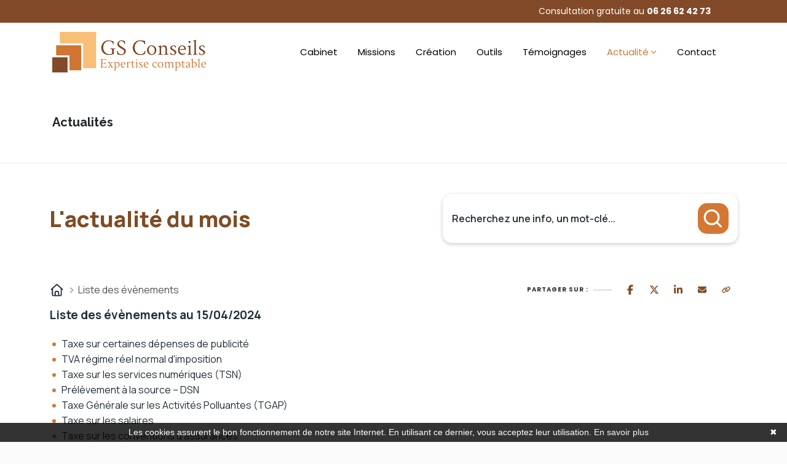

--- FILE ---
content_type: text/html; charset=UTF-8
request_url: https://www.monexpertisecomptable.fr/actualite-du-mois/fiscal/liste/15-04-2024
body_size: 13432
content:
<!DOCTYPE html>
<html lang="fr">
<head>
    <meta charset="utf-8">
    <meta name="viewport" content="width=device-width, initial-scale=1, shrink-to-fit=no">
    <meta name="description" content="Actualité du mois liste  fiscale">
    <title>Actualité du mois liste fiscale | Gilles SILVESTRO Conseils Expertise Comptable</title>
    <meta name="author" content="Gs conseils">

        <link href="https://fonts.googleapis.com/css?family=Open+Sans:400,600,800%7CPoppins:300i,300,400,500,600,700,400i,500%7CDancing+Script:700%7CDancing+Script:700%7CGreat+Vibes:400%7CPoppins:400%7CDosis:800%7CRaleway:400,700,800&amp;subset=latin-ext"
          rel="stylesheet">
    <!-- animate -->
    <link rel="stylesheet" href="https://www.monexpertisecomptable.fr/assets/assets/css/animate.css"/>
    <!-- owl Carousel assets -->
    <link href="https://www.monexpertisecomptable.fr/assets/assets/css/owl.carousel.css" rel="stylesheet">
    <link href="https://www.monexpertisecomptable.fr/assets/assets/css/owl.theme.css" rel="stylesheet">
    <!-- bootstrap -->
    <link rel="stylesheet" href="https://www.monexpertisecomptable.fr/assets/assets/css/bootstrap.min.css">
    <!-- hover anmation -->
    <link rel="stylesheet" href="https://www.monexpertisecomptable.fr/assets/assets/css/hover-min.css">
    <!-- flag icon -->
    <link rel="stylesheet" href="https://www.monexpertisecomptable.fr/assets/assets/css/flag-icon.min.css">
    <!-- main style -->
    <link rel="stylesheet" href="https://www.monexpertisecomptable.fr/assets/assets/css/style.css">
    <!-- Nile Slider -->
    <link rel="stylesheet" href="https://www.monexpertisecomptable.fr/assets/assets/css/nile-slider.css">
    <!-- elegant icon -->
    <link rel="stylesheet" href="https://www.monexpertisecomptable.fr/assets/assets/css/elegant_icon.css">
    <!-- fontawesome  -->
    <link rel="stylesheet"
          href="https://www.monexpertisecomptable.fr/assets/assets/fonts/font-awesome/css/font-awesome.min.css">
    <!-- REVOLUTION STYLE SHEETS -->
    <link rel="stylesheet" type="text/css"
          href="https://www.monexpertisecomptable.fr/assets/assets/rslider/fonts/pe-icon-7-stroke/css/pe-icon-7-stroke.css">
    <link rel="stylesheet" type="text/css"
          href="https://www.monexpertisecomptable.fr/assets/assets/rslider/fonts/font-awesome/css/font-awesome.css">
    <link rel="stylesheet" type="text/css" href="https://www.monexpertisecomptable.fr/assets/assets/rslider/css/settings.css">

    <!-- Favicons -->
    <link rel="icon" type="image/png" sizes="32x32" href="https://www.monexpertisecomptable.fr/assets/favicon/32x32.png">

    <style>
        .sw-contact-form #email {
            display: none;
        }

        .sw-contact-form label.message {
            display: block;
        }

        .sw-contact-form .sw-invalid {
            border: 1px solid red !important;
        }


        #rgpd {
            display: inline;
            width: auto;
            height: auto;
            vertical-align: top;
        }

        .label_rgpd {
            width: 88%;
            margin-left: 8px;
            margin-bottom: 30px;
            margin-top: -5px;
            font-weight: normal;
        }
    </style>

    <style>
        .bg-color-primary {
            background-color: #f9fafb;
        }

        .lead {
            color: #df9481;
        }

        #actuJuridique .mb-5:nth-child(1) {
            padding-top: 2em;
        }
    </style>
    <link rel="stylesheet" href="/build/5587.31d6cfe0.css">
    
            <script type="text/javascript">
            function onGoogleReCaptchaApiLoad() {
                var widgets = document.querySelectorAll('[data-toggle="recaptcha"]');
                for (var i = 0; i < widgets.length; i++) {
                    renderReCaptcha(widgets[i]);
                }
            }
            /**
                * Get the submit buttons from the given form
                */
            function getSubmitButtons(form) {
                var buttons = form.querySelectorAll('button, input');
                var submitButtons = [];
                for (var i= 0; i < buttons.length; i++) {
                    var button = buttons[i];
                    if (button.getAttribute('type') == 'submit') {
                        submitButtons.push(button);
                    }
                }
                return submitButtons;
            }
            /**
                * Prevent the submit buttons from submitting a form
                * and invoke the challenge for the given widget id
                */
            function bindChallengeToSubmitButtons(form, reCaptchaId) {
                getSubmitButtons(form).forEach(function (button) {
                    button.addEventListener('click', function (e) {
                        e.preventDefault();
                        if (!form.checkValidity()) {
                            if (form.reportValidity) {
                                form.reportValidity();
                            } else {
                                alert(msg.ieErrorForm);
                            }
                        } else {
                            grecaptcha.execute(reCaptchaId);
                        }
                    });
                });
            }
            /**
                * Render a reCAPTCHA from the type
                */
            function renderReCaptcha(widget) {
                var form = widget.closest('form');
                var widgetType = widget.getAttribute('data-type');
                var widgetParameters = {
                    'sitekey': '6LcvLwUgAAAAALHUWtBwEeHTnMpqMELRBgufCNQk'
                };
                if (widgetType == 'invisible') {
                    widgetParameters['callback'] = function () {
                        form.submit()
                    };
                    widgetParameters['size'] = "invisible";
                }
                var widgetId = grecaptcha.render(widget, widgetParameters);
                if (widgetType == 'invisible') {
                    bindChallengeToSubmitButtons(form, widgetId)
                }
            }
            /**
                * The callback function executed
                * once all the Google dependencies have loaded
                */
            function onGoogleReCaptchaLoad() {
                var widgets = document.querySelectorAll('[data-toggle="recaptcha"]');
                for (var i = 0; i < widgets.length; i++) {
                    renderReCaptcha(widgets[i]);
                }
            }
        </script>
        <script type="text/javascript" src="https://www.google.com/recaptcha/api.js?onload=onGoogleReCaptchaApiLoad&render=explicit&hl=fr" async defer></script>
    

            <!-- Google Tag Manager -->
        <script>(function(w,d,s,l,i){w[l]=w[l]||[];w[l].push({'gtm.start':
        new Date().getTime(),event:'gtm.js'});var f=d.getElementsByTagName(s)[0],
        j=d.createElement(s),dl=l!='dataLayer'?'&l='+l:'';j.async=true;j.src=
        'https://www.googletagmanager.com/gtm.js?id='+i+dl;f.parentNode.insertBefore(j,f);
        })(window,document,'script','dataLayer','GTM-PV767P2');</script>
        <!-- End Google Tag Manager -->
    

</head>

<body>
            <!-- Google Tag Manager (noscript) -->
        <noscript><iframe src="https://www.googletagmanager.com/ns.html?id=GTM-PV767P2"
        height="0" width="0" style="display:none;visibility:hidden"></iframe></noscript>
        <!-- End Google Tag Manager (noscript) -->
            <!--  HEADER  -->
    <header>

        <div class="up-header background-main-color light d-none d-lg-block">
            <div class="container">
                <div class="row">
                    <div class="col-lg-9 col-md-9" style="max-width: 59.7%;">
                        <div class="actuALaUne">
                            <marquee id="marqueeActu" scrollamount="2" scrolldelay="1">
                                
     
                            </marquee>
                        </div>
                    </div>

                    <div class="col-lg-3 col-md-3">
                        <!--  Social -->
                        <ul class="social-media list-inline text-lg-right text-center margin-0px text-white"
                            style="width: 400px;">
                            Consultation gratuite au <strong><a href="tel:06 26 62 42 73" style="padding-right: 10px;">06
                                    26 62 42 73</a></strong>
                                                    </ul>
                        <!-- // Social -->
                    </div>
                </div>
            </div>
        </div>


        <div class="background-white">
            <div class="header-output">
                <div class="container header-in">
                    <div class="position-relative">
                        <div class="row">
                            <div class="col-lg-3 col-md-12">
                                <a id="logo" href="/" class="d-inline-block margin-tb-15px"><img
                                            src="https://www.monexpertisecomptable.fr/assets/assets/img/logo.png" alt=""></a>
                                <a class="mobile-toggle padding-15px background-second-color border-radius-3"
                                   href="#"><i class="fa fa-bars"></i></a>
                            </div>
                            <div class="col-lg-9 col-md-12 position-inherit">
                                <ul id="menu-main"
                                    class="nav-menu float-xl-right text-lg-center link-padding-tb-25px dropdown-dark">
                                    <li><a href="/#cabinet">Cabinet</a></li>
                                    <li><a href="/#missions">Missions</a></li>

                                    <li><a href="/#creation-entreprise">Création</a></li>
                                    <li><a href="/#outils">Outils</a></li>
                                    <li><a href="/#avis">Témoignages</a></li>
                                    <li id="Actualites" class="has-dropdown">
                                        <a href="/actualite-du-mois">Actualité</a>
                                        <ul class="sub-menu">
                                                                                            <li>
                                                    <a href="/actualite-du-mois?scrollto=actus_cal">Actualité à la une</a>
                                                </li>
                                                                                            <li>
                                                    <a href="/actualite-du-mois?scrollto=actus_cal">Calendrier fiscal</a>
                                                </li>
                                                                                            <li>
                                                    <a href="/actualite-du-mois?p=infographie-rse.php">Infographie RSE du mois</a>
                                                </li>
                                                                                            <li>
                                                    <a href="/actualite-du-mois?p=transformation-digitale.php">Transformation digitale</a>
                                                </li>
                                                                                            <li>
                                                    <a href="/actualite-du-mois?scrollto=quizrh">Quizz RH&amp;VOUS ?</a>
                                                </li>
                                                                                            <li>
                                                    <a href="/actualite-du-mois?p=bien-etre.php">Bien-être en entreprise</a>
                                                </li>
                                                                                            <li>
                                                    <a href="/actualite-du-mois?p=podcast-latest.php">Place à l&#039;Expert</a>
                                                </li>
                                                                                            <li>
                                                    <a href="/actualite-du-mois?scrollto=sondage">Sondage du mois</a>
                                                </li>
                                                                                    </ul>

                                    </li>
                                    <li><a href="/#contact">Contact</a></li>
                                    <li id="acces-client" style="display:none;"><a href="http://www.quadraondemand.com">Accès
                                            client</a></li>
                                </ul>


                            </div>


                        </div>
                    </div>
                </div>
            </div>
        </div>


    </header>
    <!-- // HEADER  -->



        <!-- Page Title -->
    <div class="page-title layout-1">
        <div class="container clearfix">
            <h1>Actualités</h1>
        </div>
    </div>
    <!-- End Page Title -->
    <style>
	:host,
	:root {
		--agex-primary: #804c25;

		--agex-secondary: #d47734;

	}
</style>
<div id="widget_actu" token="f580b724e0c55af064944172b120276e92190f8c">

	<div class="container">
		<div class="header-area">
			<h2 class="title color-primary">L'actualité du mois</h2>

						<form method="GET" id="formSearch" action="recherche.php">
				<div class="input-group">
					<input type="text" class="form-control" name="q" placeholder="Recherchez une info, un mot-clé..."
						   value="" aria-label="Recherchez une info, un mot-clé...">
					<button class="submit-btn" aria-label="Rechercher">
						<svg width="11" height="11" viewBox="0 0 11 11" fill="none" xmlns="http://www.w3.org/2000/svg">
							<g clip-path="url(#clip0_442_4189)">
								<path
									d="M9.54004 9.70337L7.34177 7.5051M1.04004 4.86716C1.04004 2.84371 2.68038 1.20337 4.70383 1.20337C6.7273 1.20337 8.36763 2.84371 8.36763 4.86716C8.36763 6.89063 6.7273 8.53096 4.70383 8.53096C2.68038 8.53096 1.04004 6.89063 1.04004 4.86716Z"
									stroke="#6D758F" stroke-linecap="round" stroke-linejoin="round"/>
							</g>
							<defs>
								<clipPath id="clip0_442_4189">
									<rect width="10" height="10" fill="white" transform="translate(0.290039 0.453369)"/>
								</clipPath>
							</defs>
						</svg>
					</button>
				</div>
			</form>
		</div>
	</div>
		<div class="container">
		<div class="d-flex justify-content-between align-items-center">
			<div class="breadcrumb">
				<ul>
					<li>
						<a href="https://www.monexpertisecomptable.fr/actualite-du-mois">
							<svg xmlns="http://www.w3.org/2000/svg" viewBox="0 0 640 640"><!--!Font Awesome Free v7.0.0 by @fontawesome - https://fontawesome.com License - https://fontawesome.com/license/free Copyright 2025 Fonticons, Inc.--><path d="M304 70.1C313.1 61.9 326.9 61.9 336 70.1L568 278.1C577.9 286.9 578.7 302.1 569.8 312C560.9 321.9 545.8 322.7 535.9 313.8L527.9 306.6L527.9 511.9C527.9 547.2 499.2 575.9 463.9 575.9L175.9 575.9C140.6 575.9 111.9 547.2 111.9 511.9L111.9 306.6L103.9 313.8C94 322.6 78.9 321.8 70 312C61.1 302.2 62 287 71.8 278.1L304 70.1zM320 120.2L160 263.7L160 512C160 520.8 167.2 528 176 528L224 528L224 424C224 384.2 256.2 352 296 352L344 352C383.8 352 416 384.2 416 424L416 528L464 528C472.8 528 480 520.8 480 512L480 263.7L320 120.3zM272 528L368 528L368 424C368 410.7 357.3 400 344 400L296 400C282.7 400 272 410.7 272 424L272 528z"/></svg>
						</a>
					</li>
					<li>
						Liste des évènements
					</li>
				</ul>
			</div>
			<div class="socialSharing">

				<div class="tip">Partager sur :</div>
				<div class="share-window">
					<div class="share-bar">

						<a class="trigger sharerReplaceLink" href="https://www.facebook.com/sharer/sharer.php?u=[[replaceByUrl]]" target="_blank" data-social-sharing-network="facebook" data-social-sharing-url=""><svg xmlns="http://www.w3.org/2000/svg" height="16" width="10" viewBox="0 0 320 512"><!--!Font Awesome Free 6.5.1 by @fontawesome - https://fontawesome.com License - https://fontawesome.com/license/free Copyright 2023 Fonticons, Inc.--><path d="M80 299.3V512H196V299.3h86.5l18-97.8H196V166.9c0-51.7 20.3-71.5 72.7-71.5c16.3 0 29.4 .4 37 1.2V7.9C291.4 4 256.4 0 236.2 0C129.3 0 80 50.5 80 159.4v42.1H14v97.8H80z"/></svg></a>
						<a class="trigger sharerReplaceLink" href="https://twitter.com/intent/tweet?url=[[replaceByUrl]]" target="_blank" data-social-sharing-network="twitter" data-social-sharing-url=""><svg xmlns="http://www.w3.org/2000/svg" height="16" width="16" viewBox="0 0 512 512"><!--!Font Awesome Free 6.5.1 by @fontawesome - https://fontawesome.com License - https://fontawesome.com/license/free Copyright 2023 Fonticons, Inc.--><path d="M389.2 48h70.6L305.6 224.2 487 464H345L233.7 318.6 106.5 464H35.8L200.7 275.5 26.8 48H172.4L272.9 180.9 389.2 48zM364.4 421.8h39.1L151.1 88h-42L364.4 421.8z"/></svg></a>
						<a class="trigger sharerReplaceLink" href="http://www.linkedin.com/shareArticle?mini=true&url=[[replaceByUrl]]" target="_blank" data-social-sharing-network="linkedin" data-social-sharing-url=""><svg xmlns="http://www.w3.org/2000/svg" height="16" width="14" viewBox="0 0 448 512"><!--!Font Awesome Free 6.5.1 by @fontawesome - https://fontawesome.com License - https://fontawesome.com/license/free Copyright 2023 Fonticons, Inc.--><path d="M100.3 448H7.4V148.9h92.9zM53.8 108.1C24.1 108.1 0 83.5 0 53.8a53.8 53.8 0 0 1 107.6 0c0 29.7-24.1 54.3-53.8 54.3zM447.9 448h-92.7V302.4c0-34.7-.7-79.2-48.3-79.2-48.3 0-55.7 37.7-55.7 76.7V448h-92.8V148.9h89.1v40.8h1.3c12.4-23.5 42.7-48.3 87.9-48.3 94 0 111.3 61.9 111.3 142.3V448z"/></svg></a>
						<a class="trigger sharerReplaceLink" href="mailto:?subject=Partage%20d%27une%20actualit%C3%A9&body=Voici%20le%20lien%20de%20l%27article%20:%20[[replaceByUrl]]" target="_blank">
							<svg height="16" width="14" xmlns="http://www.w3.org/2000/svg" viewBox="0 0 512 512"><!--!Font Awesome Free 6.5.2 by @fontawesome - https://fontawesome.com License - https://fontawesome.com/license/free Copyright 2024 Fonticons, Inc.--><path d="M48 64C21.5 64 0 85.5 0 112c0 15.1 7.1 29.3 19.2 38.4L236.8 313.6c11.4 8.5 27 8.5 38.4 0L492.8 150.4c12.1-9.1 19.2-23.3 19.2-38.4c0-26.5-21.5-48-48-48H48zM0 176V384c0 35.3 28.7 64 64 64H448c35.3 0 64-28.7 64-64V176L294.4 339.2c-22.8 17.1-54 17.1-76.8 0L0 176z"/></svg>
						</a>
						<a class="trigger" id="copyToClipboard">
							<svg height="16" width="14" xmlns="http://www.w3.org/2000/svg" viewBox="0 0 640 512"><!--!Font Awesome Free 6.5.2 by @fontawesome - https://fontawesome.com License - https://fontawesome.com/license/free Copyright 2024 Fonticons, Inc.--><path d="M579.8 267.7c56.5-56.5 56.5-148 0-204.5c-50-50-128.8-56.5-186.3-15.4l-1.6 1.1c-14.4 10.3-17.7 30.3-7.4 44.6s30.3 17.7 44.6 7.4l1.6-1.1c32.1-22.9 76-19.3 103.8 8.6c31.5 31.5 31.5 82.5 0 114L422.3 334.8c-31.5 31.5-82.5 31.5-114 0c-27.9-27.9-31.5-71.8-8.6-103.8l1.1-1.6c10.3-14.4 6.9-34.4-7.4-44.6s-34.4-6.9-44.6 7.4l-1.1 1.6C206.5 251.2 213 330 263 380c56.5 56.5 148 56.5 204.5 0L579.8 267.7zM60.2 244.3c-56.5 56.5-56.5 148 0 204.5c50 50 128.8 56.5 186.3 15.4l1.6-1.1c14.4-10.3 17.7-30.3 7.4-44.6s-30.3-17.7-44.6-7.4l-1.6 1.1c-32.1 22.9-76 19.3-103.8-8.6C74 372 74 321 105.5 289.5L217.7 177.2c31.5-31.5 82.5-31.5 114 0c27.9 27.9 31.5 71.8 8.6 103.9l-1.1 1.6c-10.3 14.4-6.9 34.4 7.4 44.6s34.4 6.9 44.6-7.4l1.1-1.6C433.5 260.8 427 182 377 132c-56.5-56.5-148-56.5-204.5 0L60.2 244.3z"/></svg>
						</a>
					</div>
				</div>

			</div>
		</div>
	</div>
				<div class="container">



						<h2 class="titrePageInterne ">Liste des évènements au 15/04/2024</h2>

	<div class="list-events">
					<a href="https://www.monexpertisecomptable.fr/actualite-du-mois?p=calendrier-fiscal.php?id=631" class="list-group-item agex-text-secondary">Taxe sur certaines dépenses de publicité</a>
					<a href="https://www.monexpertisecomptable.fr/actualite-du-mois?p=calendrier-fiscal.php?id=632" class="list-group-item agex-text-secondary">TVA régime réel normal d&#039;imposition</a>
					<a href="https://www.monexpertisecomptable.fr/actualite-du-mois?p=calendrier-fiscal.php?id=633" class="list-group-item agex-text-secondary">Taxe sur les services numériques (TSN)</a>
					<a href="https://www.monexpertisecomptable.fr/actualite-du-mois?p=calendrier-fiscal.php?id=634" class="list-group-item agex-text-secondary">Prélèvement à la source – DSN</a>
					<a href="https://www.monexpertisecomptable.fr/actualite-du-mois?p=calendrier-fiscal.php?id=635" class="list-group-item agex-text-secondary">Taxe Générale sur les Activités Polluantes (TGAP)</a>
					<a href="https://www.monexpertisecomptable.fr/actualite-du-mois?p=calendrier-fiscal.php?id=636" class="list-group-item agex-text-secondary">Taxe sur les salaires</a>
					<a href="https://www.monexpertisecomptable.fr/actualite-du-mois?p=calendrier-fiscal.php?id=637" class="list-group-item agex-text-secondary">Taxe sur les conventions d&#039;assurances</a>
			</div>

														</div>



				
				

						
<div class="container footer">
	<div class="first-row">


		<div class="actu-col">
			    
<div class="swiper swiperActuHp">
  <!-- Additional required wrapper -->
  <div class="swiper-wrapper">
    <!-- Slides -->
            <div class="swiper-slide card-link">
      <div class="h-100 w-100 g-0">

                  <picture>
            <source srcset="https://actucontent.lagence.expert/693fdf9bcb38c_actu-a-la-une-janv26-600x270-facture-electronique.webp" type="image/webp">
            <source srcset="https://actucontent.lagence.expert/693fdf9bcb1a8_actu-a-la-une-janv26-600x270-facture-electronique.jpg" type="image/jpeg">
            <img src="https://actucontent.lagence.expert/693fdf9bcb1a8_actu-a-la-une-janv26-600x270-facture-electronique.jpg" loading="lazy" class="img-fluid w-100" alt="illustration actu">
          </picture>
                <div class="p-4 text-center">
          <h2 class="agex-text-secondary text-decoration-none text-uppercase fs-5">Actualité à la une</h2>

          <h3 class="fw-bold fs-5 lh-sm text-decoration-none">
            Facturation électronique : entrée en vigueur progressive en 2026
          </h3>
        </div>

        <a href="https://www.monexpertisecomptable.fr/actualite-du-mois?p=actualite.php&amp;id=367" class="stretched-link" aria-label="Read more about Facturation électronique : entrée en vigueur progressive en 2026"></a>
      </div>

    </div>
      <div class="swiper-slide card-link">
      <div class="h-100 w-100 g-0">

                  <picture>
            <source srcset="https://actucontent.lagence.expert/693fe055e1d53_actu-a-la-une-janv26-600x270-reconversion.webp" type="image/webp">
            <source srcset="https://actucontent.lagence.expert/693fe055e1854_actu-a-la-une-janv26-600x270-reconversion.jpg" type="image/jpeg">
            <img src="https://actucontent.lagence.expert/693fe055e1854_actu-a-la-une-janv26-600x270-reconversion.jpg" loading="lazy" class="img-fluid w-100" alt="illustration actu">
          </picture>
                <div class="p-4 text-center">
          <h2 class="agex-text-secondary text-decoration-none text-uppercase fs-5">Actualité à la une</h2>

          <h3 class="fw-bold fs-5 lh-sm text-decoration-none">
            Période de reconversion professionnelle : le nouveau dispositif de mobilité
          </h3>
        </div>

        <a href="https://www.monexpertisecomptable.fr/actualite-du-mois?p=actualite.php&amp;id=368" class="stretched-link" aria-label="Read more about Période de reconversion professionnelle : le nouveau dispositif de mobilité"></a>
      </div>

    </div>
      <div class="swiper-slide card-link">
      <div class="h-100 w-100 g-0">

                  <picture>
            <source srcset="https://actucontent.lagence.expert/693fe099d6a78_actu-a-la-une-janv26-600x270-entretien-pro.webp" type="image/webp">
            <source srcset="https://actucontent.lagence.expert/693fe099d5a80_actu-a-la-une-janv26-600x270-entretien-pro.jpg" type="image/jpeg">
            <img src="https://actucontent.lagence.expert/693fe099d5a80_actu-a-la-une-janv26-600x270-entretien-pro.jpg" loading="lazy" class="img-fluid w-100" alt="illustration actu">
          </picture>
                <div class="p-4 text-center">
          <h2 class="agex-text-secondary text-decoration-none text-uppercase fs-5">Actualité à la une</h2>

          <h3 class="fw-bold fs-5 lh-sm text-decoration-none">
            Réforme de l’entretien professionnel : place à l’entretien de parcours professionnel
          </h3>
        </div>

        <a href="https://www.monexpertisecomptable.fr/actualite-du-mois?p=actualite.php&amp;id=369" class="stretched-link" aria-label="Read more about Réforme de l’entretien professionnel : place à l’entretien de parcours professionnel"></a>
      </div>

    </div>
      <div class="swiper-slide card-link">
      <div class="h-100 w-100 g-0">

                  <picture>
            <source srcset="https://actucontent.lagence.expert/693fe0f312b05_actu-a-la-une-janv26-600x270-passeport-prevention.webp" type="image/webp">
            <source srcset="https://actucontent.lagence.expert/693fe0f31273c_actu-a-la-une-janv26-600x270-passeport-prevention.jpg" type="image/jpeg">
            <img src="https://actucontent.lagence.expert/693fe0f31273c_actu-a-la-une-janv26-600x270-passeport-prevention.jpg" loading="lazy" class="img-fluid w-100" alt="illustration actu">
          </picture>
                <div class="p-4 text-center">
          <h2 class="agex-text-secondary text-decoration-none text-uppercase fs-5">Actualité à la une</h2>

          <h3 class="fw-bold fs-5 lh-sm text-decoration-none">
            Passeport de Prévention : ce qui change vraiment en 2026
          </h3>
        </div>

        <a href="https://www.monexpertisecomptable.fr/actualite-du-mois?p=actualite.php&amp;id=370" class="stretched-link" aria-label="Read more about Passeport de Prévention : ce qui change vraiment en 2026"></a>
      </div>

    </div>
      <div class="swiper-slide card-link">
      <div class="h-100 w-100 g-0">

                  <picture>
            <source srcset="https://actucontent.lagence.expert/693fe13dea13e_actu-a-la-une-janv26-600x270-strategie-annuelle.webp" type="image/webp">
            <source srcset="https://actucontent.lagence.expert/693fe13de9eab_actu-a-la-une-janv26-600x270-strategie-annuelle.jpg" type="image/jpeg">
            <img src="https://actucontent.lagence.expert/693fe13de9eab_actu-a-la-une-janv26-600x270-strategie-annuelle.jpg" loading="lazy" class="img-fluid w-100" alt="illustration actu">
          </picture>
                <div class="p-4 text-center">
          <h2 class="agex-text-secondary text-decoration-none text-uppercase fs-5">Actualité à la une</h2>

          <h3 class="fw-bold fs-5 lh-sm text-decoration-none">
            Entrepreneur : comment construire une stratégie annuelle efficace ?
          </h3>
        </div>

        <a href="https://www.monexpertisecomptable.fr/actualite-du-mois?p=actualite.php&amp;id=371" class="stretched-link" aria-label="Read more about Entrepreneur : comment construire une stratégie annuelle efficace ?"></a>
      </div>

    </div>
      <div class="swiper-slide card-link">
      <div class="h-100 w-100 g-0">

                  <picture>
            <source srcset="https://actucontent.lagence.expert/693fe187e8a50_actu-a-la-une-janv26-600x270-mindset-leader.webp" type="image/webp">
            <source srcset="https://actucontent.lagence.expert/693fe187e87c8_actu-a-la-une-janv26-600x270-mindset-leader.jpg" type="image/jpeg">
            <img src="https://actucontent.lagence.expert/693fe187e87c8_actu-a-la-une-janv26-600x270-mindset-leader.jpg" loading="lazy" class="img-fluid w-100" alt="illustration actu">
          </picture>
                <div class="p-4 text-center">
          <h2 class="agex-text-secondary text-decoration-none text-uppercase fs-5">Actualité à la une</h2>

          <h3 class="fw-bold fs-5 lh-sm text-decoration-none">
            Développer un mindset de leader : les 5 réflexes qui font vraiment grandir une entreprise
          </h3>
        </div>

        <a href="https://www.monexpertisecomptable.fr/actualite-du-mois?p=actualite.php&amp;id=372" class="stretched-link" aria-label="Read more about Développer un mindset de leader : les 5 réflexes qui font vraiment grandir une entreprise"></a>
      </div>

    </div>
  
  </div>
  <!-- If we need pagination -->
  <div class="swiper-pagination"></div>

</div>


		</div>

					<div class="help-col">
				<div id="scrollto_aide" class="item help-card card-link">
					<div class="container-img">
						<img src="https://aides-entreprises.fr/logos/thumbs/12888.png" alt="Ministère du Travail et des Solidarités">
					</div>
					<div class="container-content">
					<span class="card__sub-title">
						Le saviez-vous ?
					</span>
						<span class="card__title">
						Aide aux Créateurs et Repreneurs d&#039;Entreprise (ACRE) - Exonération de début d&#039;activité
					</span>
											<a href="https://www.monexpertisecomptable.fr/actualite-du-mois?p=aide.php&id=3" class="btn secondary">
							Découvrez cette aide
							<svg xmlns="http://www.w3.org/2000/svg" viewBox="0 0 512 512"><!--!Font Awesome Free v7.0.0 by @fontawesome - https://fontawesome.com License - https://fontawesome.com/license/free Copyright 2025 Fonticons, Inc.--><path d="M502.6 278.6c12.5-12.5 12.5-32.8 0-45.3l-160-160c-12.5-12.5-32.8-12.5-45.3 0s-12.5 32.8 0 45.3L402.7 224 32 224c-17.7 0-32 14.3-32 32s14.3 32 32 32l370.7 0-105.4 105.4c-12.5 12.5-12.5 32.8 0 45.3s32.8 12.5 45.3 0l160-160z"/></svg>
						</a>
										</div>
				</div>
			</div>
		
		<div class="sondage-month-number-col">
			<div class="item survey-card">
				<div class="container-icon">
					<svg version="1.2" xmlns="http://www.w3.org/2000/svg" viewBox="0 0 476 776" width="476" height="776">
						<title>Forme 1142</title>
						<style>
							.s0-survey { opacity: .1;fill: none;stroke: #00388f;stroke-miterlimit:100;stroke-width: 5 }
						</style>
						<path id="Forme 1142" class="s0-survey" d="m238 592c49.7 0 90 40.3 90 90 0 49.7-40.3 90-90 90-49.7 0-90-40.3-90-90 0-49.7 40.3-90 90-90zm0-588c-129 0-234 105-234 234v22.5h180v-22.5c0-29.8 24.2-54 54-54 29.8 0 54 24.2 54 54 0 15.9-7 30.9-19.1 41.2l-124.9 106.2v161.6h180v-78.4l61.5-52.2c52.4-44.6 82.5-109.6 82.5-178.4 0-129-105-234-234-234z"></path>
					</svg>
				</div>
				<div class="container-content">
					<h2 class="title color-primary">
						Sondage <br> du mois
					</h2>

					<h3 class="">Votre entreprise devra-t-elle s’adapter davantage pour rester compétitive en 2026 ?</h3>
											<div class="container-vote" data-no-vote>
							<button class="btn black" data-vote-id="62" data-vote-value="1" data-vote-url="https://widget-actu.lagence.expert/voter">Oui</button>
							<button class="btn black" data-vote-id="62" data-vote-value="2" data-vote-url="https://widget-actu.lagence.expert/voter">Non</button>
						</div>
					
										
					<div class="result-container hidden" data-has-voted data-nbVote="0" data-ip="3.15.169.1">
						<div class="result">
							<strong class="label">
								Oui
							</strong>
							<div class="container-progress">
								<div data-vote-progress data-vote-value="1" class="progress-bar sondage-progress-bar agex-bg-primary" style="width: 72%" role="progressbar" aria-valuenow="72" aria-valuemin="0" aria-valuemax="100"></div>
							</div>
							<strong class="label" data-vote-label data-vote-value="1">72 %</strong>
						</div>
						<div class="result">
							<strong class="label">
								Non
							</strong>
							<div class="container-progress">
								<div data-vote-progress data-vote-value="2" class="progress-bar sondage-progress-bar agex-bg-secondary" style="width: 28%" role="progressbar" aria-valuenow="28" aria-valuemin="0" aria-valuemax="100"></div>
							</div>
							<strong class="label" data-vote-label data-vote-value="2">28 %</strong>
						</div>
					</div>
				</div>
			</div>
			<div class="item month-number-card">
				<div class="card__sub-title">
					Le chiffre du mois
				</div>
				<div class="card__monthNumber">
					<span class="monthNumber__value" data- id="counter" data-counter="76 %"></span>
					<span id="counterLibelle" class="monthNumber__label"></span>
				</div>
				<div class="card__title">
					des salariés sont favorables à la mise en place de “résolutions collectives” dans leur entreprise.
				</div>
			</div>
		</div>


	</div>

	<div class="second-row">
		<div class="podcast-col">
			<div class="item podcast-card">
			<span class="absolute-bg">
		<img loading="lazy" src="https://actucontent.lagence.expert/widgets/actus-juridique/images/bg-podcast.png" alt="Podcast background">
	</span>
	
	<div class="container-content">
					<div class="playing">
				<div class="i-amp-video-eq">
					<div class="-amp-video-eq-col">
						<div class="-amp-video-eq-1-1"></div>
						<div class="-amp-video-eq-1-2"></div>
					</div>
					<div class="-amp-video-eq-col">
						<div class="-amp-video-eq-2-1"></div>
						<div class="-amp-video-eq-2-2"></div>
					</div>
					<div class="-amp-video-eq-col">
						<div class="-amp-video-eq-3-1"></div>
						<div class="-amp-video-eq-3-2"></div>
					</div>
					<div class="-amp-video-eq-col">
						<div class="-amp-video-eq-4-1"></div>
						<div class="-amp-video-eq-4-2"></div>
					</div>
					<div class="-amp-video-eq-col">
						<div class="-amp-video-eq-5-1"></div>
						<div class="-amp-video-eq-5-2"></div>
					</div>
					<div class="-amp-video-eq-col">
						<div class="-amp-video-eq-6-1"></div>
						<div class="-amp-video-eq-6-2"></div>
					</div>
					<div class="-amp-video-eq-col">
						<div class="-amp-video-eq-7-1"></div>
						<div class="-amp-video-eq-7-2"></div>
					</div>
					<div class="-amp-video-eq-col">
						<div class="-amp-video-eq-8-1"></div>
						<div class="-amp-video-eq-8-2"></div>
					</div>
					<div class="-amp-video-eq-col">
						<div class="-amp-video-eq-9-1"></div>
						<div class="-amp-video-eq-9-2"></div>
					</div>
				</div>
			</div>
			<div class="card__sub-title">
				Place à l'Expert
			</div>
		

		<h2 class="card__title">
			Comment apprendre à dire NON sans culpabiliser ?
		</h2>
		<p class="card__author">
			par Catherine TESTA, Fondatrice de L’Optimisme
		</p>
		<div class="audio-player">

			<div class="progress-container">
				<span id="current-time">0m00s</span>
				<div id="timeline">
					<div id="playhead"></div>
				</div>
				<span id="duration">0m00s</span>
			</div>
			<div class="controls">
				<button class="skip-button" id="skip-backward">
					<svg width="31" height="34" viewBox="0 0 31 34" fill="none"
						 xmlns="http://www.w3.org/2000/svg" xmlns:xlink="http://www.w3.org/1999/xlink">
						<rect width="31" height="34" fill="url(#pattern0)"/>
						<defs>
							<pattern id="pattern0" patternContentUnits="objectBoundingBox" width="1"
									 height="1">
								<use xlink:href="#image0_9_3" transform="scale(0.0322581 0.0294118)"/>
							</pattern>
							<image id="image0_9_3" width="31" height="34"
								   xlink:href="[data-uri]"/>
						</defs>
					</svg>
				</button>
				<button class="play-pause-button btn-audio2" data-target="#podcast" id="play-pause">
					<svg class="play" width="11" height="15" viewBox="0 0 11 15" fill="none" xmlns="http://www.w3.org/2000/svg">
						<path d="M0 0.140137V14.1401L11 7.14014L0 0.140137Z" fill="#232F38"/>
					</svg>
					<svg class="pause" xmlns="http://www.w3.org/2000/svg" viewBox="0 0 640 640"><!--!Font Awesome Free v7.0.0 by @fontawesome - https://fontawesome.com License - https://fontawesome.com/license/free Copyright 2025 Fonticons, Inc.--><path d="M176 96C149.5 96 128 117.5 128 144L128 496C128 522.5 149.5 544 176 544L240 544C266.5 544 288 522.5 288 496L288 144C288 117.5 266.5 96 240 96L176 96zM400 96C373.5 96 352 117.5 352 144L352 496C352 522.5 373.5 544 400 544L464 544C490.5 544 512 522.5 512 496L512 144C512 117.5 490.5 96 464 96L400 96z"/></svg>
					<span id="loading-icon" class="loading-spinner"></span>
				</button>
				<audio id="podcast" data-idausha="9807492" src="" preload="auto"></audio>
				<button class="skip-button" id="skip-forward">
					<svg width="31" height="34" viewBox="0 0 31 34" fill="none" xmlns="http://www.w3.org/2000/svg"
						 xmlns:xlink="http://www.w3.org/1999/xlink">
						<g clip-path="url(#clip0_87_2)">
							<path d="M31 0H0V34H31V0Z" fill="url(#pattern0_87_2)"/>
						</g>
						<defs>
							<pattern id="pattern0_87_2" patternContentUnits="objectBoundingBox" width="1" height="1">
								<use xlink:href="#image0_87_2" transform="scale(0.0322581 0.0294118)"/>
							</pattern>
							<clipPath id="clip0_87_2">
								<rect width="31" height="34" fill="white"/>
							</clipPath>
							<image id="image0_87_2" width="31" height="34"
								   xlink:href="[data-uri]"/>
						</defs>
					</svg>
				</button>
			</div>
		</div>
		<a class="more-podcast btn" href="https://www.monexpertisecomptable.fr/actualite-du-mois?p=podcast.php">
			Plus de podcasts
			<svg xmlns="http://www.w3.org/2000/svg" viewBox="0 0 512 512"><!--!Font Awesome Free v7.0.0 by @fontawesome - https://fontawesome.com License - https://fontawesome.com/license/free Copyright 2025 Fonticons, Inc.--><path d="M502.6 278.6c12.5-12.5 12.5-32.8 0-45.3l-160-160c-12.5-12.5-32.8-12.5-45.3 0s-12.5 32.8 0 45.3L402.7 224 32 224c-17.7 0-32 14.3-32 32s14.3 32 32 32l370.7 0-105.4 105.4c-12.5 12.5-12.5 32.8 0 45.3s32.8 12.5 45.3 0l160-160z"></path></svg>
		</a>
	</div>

</div>

		</div>
		<div class="transfo-col">
			<div class="item transfo-card">
				<div class="top">
					<div class="container-img">
													<picture class="home-container-img-transfo-digitale">
								<source srcset="https://actucontent.lagence.expert/693fe3afbcc94_1-TD-janv26-450x450.webp" type="image/webp">
								<source srcset="https://actucontent.lagence.expert/693fe3afbcb9e_1-TD-janv26-450x450.jpg" type="image/jpeg">
								<img src="https://actucontent.lagence.expert/693fe3afbcb9e_1-TD-janv26-450x450.jpg" loading="lazy" class="mw-100 home-img-transfo-digitale" alt="Illustration transformation digitale">
							</picture>
											</div>
					<h2 class="card__title">
						La transformation <br> numérique
					</h2>
					<p class="card__description">
						Recruter mieux, plus vite et en équipe grâce au numérique.
					</p>
				</div>
				<div class="bottom">
					<a href="https://www.monexpertisecomptable.fr/actualite-du-mois?p=transformation-digitale.php&amp;id=63" class="btn">
						Lire le dossier
						<svg xmlns="http://www.w3.org/2000/svg" viewBox="0 0 512 512"><!--!Font Awesome Free v7.1.0 by @fontawesome - https://fontawesome.com License - https://fontawesome.com/license/free Copyright 2025 Fonticons, Inc.--><path d="M416 208c0 45.9-14.9 88.3-40 122.7L502.6 457.4c12.5 12.5 12.5 32.8 0 45.3s-32.8 12.5-45.3 0L330.7 376C296.3 401.1 253.9 416 208 416 93.1 416 0 322.9 0 208S93.1 0 208 0 416 93.1 416 208zM208 352a144 144 0 1 0 0-288 144 144 0 1 0 0 288z"/></svg>
					</a>
				</div>
			</div>
		</div>


		<div class="info-rse-col">
							<div class="item infographie-rse-card">
					<div class="container-content">
						<div class="left">
															<picture class="home-container-img-infographie-rse">
																			<source srcset="https://actucontent.lagence.expert/693843d0dd3e2_info-rse-janv26-vignette-284x306.webp" type="image/webp">
																		<source srcset="https://actucontent.lagence.expert/69383c89ef94d_info-rse-janv26-vignette-284x306.png" type="image/jpeg">
									<img src="https://actucontent.lagence.expert/69383c89ef94d_info-rse-janv26-vignette-284x306.png" class="mw-100 home-img-infographie-rse" alt="Illustration infographie RSE">
								</picture>
													</div>
						<div class="right">
							<div>
								<h2 class="card__title">L'infographie RSE du mois</h2>
								<p class="card__description">
									RSE et transitions professionnelles : quand la durabilité passe aussi par l’humain
								</p>
							</div>
							<a href="https://www.monexpertisecomptable.fr/actualite-du-mois?p=infographie-rse.php&id=35" target="_blank" class="btn secondary">
								Découvrez
								<svg xmlns="http://www.w3.org/2000/svg" viewBox="0 0 512 512"><!--!Font Awesome Free v7.0.0 by @fontawesome - https://fontawesome.com License - https://fontawesome.com/license/free Copyright 2025 Fonticons, Inc.--><path d="M502.6 278.6c12.5-12.5 12.5-32.8 0-45.3l-160-160c-12.5-12.5-32.8-12.5-45.3 0s-12.5 32.8 0 45.3L402.7 224 32 224c-17.7 0-32 14.3-32 32s14.3 32 32 32l370.7 0-105.4 105.4c-12.5 12.5-12.5 32.8 0 45.3s32.8 12.5 45.3 0l160-160z"/></svg>
							</a>
						</div>
					</div>
				</div>
					</div>
	</div>
	<div class="third-row">
		<a href="https://www.monexpertisecomptable.fr/actualite-du-mois" class="btn secondary rounded">
			Votre actualité du mois
			<svg xmlns="http://www.w3.org/2000/svg" viewBox="0 0 512 512"><!--!Font Awesome Free v7.0.0 by @fontawesome - https://fontawesome.com License - https://fontawesome.com/license/free Copyright 2025 Fonticons, Inc.--><path d="M502.6 278.6c12.5-12.5 12.5-32.8 0-45.3l-160-160c-12.5-12.5-32.8-12.5-45.3 0s-12.5 32.8 0 45.3L402.7 224 32 224c-17.7 0-32 14.3-32 32s14.3 32 32 32l370.7 0-105.4 105.4c-12.5 12.5-12.5 32.8 0 45.3s32.8 12.5 45.3 0l160-160z"/></svg>
		</a>
	</div>
</div>

			
				<script src="https://widget-actu.lagence.expert/embed"></script>
	
</div>


 
     <footer class="layout-dark">

         <div class="copy-right">
             <div class="container padding-tb-50px">
                 <div class="row">
                     <div class="col-lg-6">
                         <div class="copy-right-text text-lg-left text-center sm-mb-15px">© GS Conseils Expertise
                             Comptable | Réalisation sites Internet, <a href="https://www.lagence.expert/"
                                                                        target="_blank">lagence.expert</a></div>
                     </div>
                     <div class="col-lg-6">
                         <!--  Social -->
                         <ul class="social-media list-inline text-lg-right text-center margin-0px text-white">
                             <li><a href="/mentions-legales">Mentions légales</a></li>
                             <li><a href="/politique-confidentialite">Politiques de confidentialité</a></li>
                         </ul>
                         <!-- // Social -->
                     </div>
                 </div>
             </div>
         </div>
     </footer>

 
<script src="/build/runtime.ed350d9a.js" defer></script><script src="/build/2109.bb36664c.js" defer></script><script src="/build/9755.657e68d4.js" defer></script><script src="/build/widgetActu.a544b075.js" defer></script>

    
    <!-- jquery library  -->
    <script src="https://www.monexpertisecomptable.fr/assets/assets/js/nile-slider.js"></script>
    <script src="https://www.monexpertisecomptable.fr/assets/assets/js/jquery-3.2.1.min.js"></script>
    <!-- REVOLUTION JS FILES -->
    <script src="https://www.monexpertisecomptable.fr/assets/assets/rslider/js/jquery.themepunch.tools.min.js"></script>
    <script src="https://www.monexpertisecomptable.fr/assets/assets/rslider/js/jquery.themepunch.revolution.min.js"></script>
    <!-- SLIDER REVOLUTION 5.0 EXTENSIONS -->
    <script src="https://www.monexpertisecomptable.fr/assets/assets/rslider/js/extensions/revolution.extension.actions.min.js"></script>
    <script src="https://www.monexpertisecomptable.fr/assets/assets/rslider/js/extensions/revolution.extension.carousel.min.js"></script>
    <script src="https://www.monexpertisecomptable.fr/assets/assets/rslider/js/extensions/revolution.extension.kenburn.min.js"></script>
    <script src="https://www.monexpertisecomptable.fr/assets/assets/rslider/js/extensions/revolution.extension.layeranimation.min.js"></script>
    <script src="https://www.monexpertisecomptable.fr/assets/assets/rslider/js/extensions/revolution.extension.migration.min.js"></script>
    <script src="https://www.monexpertisecomptable.fr/assets/assets/rslider/js/extensions/revolution.extension.navigation.min.js"></script>
    <script src="https://www.monexpertisecomptable.fr/assets/assets/rslider/js/extensions/revolution.extension.parallax.min.js"></script>
    <script src="https://www.monexpertisecomptable.fr/assets/assets/rslider/js/extensions/revolution.extension.slideanims.min.js"></script>
    <script src="https://www.monexpertisecomptable.fr/assets/assets/rslider/js/extensions/revolution.extension.video.min.js"></script>
    <script src="https://www.monexpertisecomptable.fr/assets/assets/js/YouTubePopUp.jquery.js"></script>
    <script src="https://www.monexpertisecomptable.fr/assets/assets/js/owl.carousel.min.js"></script>
    <script src="https://www.monexpertisecomptable.fr/assets/assets/js/imagesloaded.min.js"></script>
    <script src="https://www.monexpertisecomptable.fr/assets/assets/js/popper.min.js"></script>
    <script src="https://www.monexpertisecomptable.fr/assets/assets/js/bootstrap.min.js"></script>
    <script src="https://www.monexpertisecomptable.fr/assets/assets/js/jquery.filterizr.min.js"></script>
    <script src="https://www.monexpertisecomptable.fr/assets/assets/js/imagesloaded.min.js"></script>
    <script src="https://www.monexpertisecomptable.fr/assets/assets/js/custom.js"></script>
    <script src="https://cdn.jsdelivr.net/npm/bootstrap@5.0.2/dist/js/bootstrap.bundle.min.js"></script>
    <script type="text/javascript">

        $(document).ready(function () {

            $('#menu-main li a').each(function () {
                var $this = $(this);

                // Get hash value
                var $hash = location.href.substr(location.href.indexOf('#') + 1);
                console.log($hash);
                console.log($this);
                console.log($(this));
                //alert($this.attr('href')+"/"+$this.attr('href').indexOf ( '#' + $hash)+"/"+$hash);
                if ($this.attr('href').indexOf('#' + $hash) != -1) {
                    $('#menu-main li:first').removeClass('active');
                    $this.parent().addClass('active');
                }

            });

        });

    </script>
    <script>
        function changeActifNav(link) {
            $('#menu-main li.active').removeClass('active');

            $(link).addClass('active');
        }
    </script>

    <script>
        changeActifNav('#Actualites');
    </script>

    <script id="cookiebanner" src="https://cdnjs.cloudflare.com/ajax/libs/cookie-banner/1.2.2/cookiebanner.min.js"
            data-position="bottom"
            data-fg="#ffffff"
            data-bg="rgba(0,0,0,.8)"
            data-link="#f5f5f5"
            data-moreinfo="/politique-confidentialite"
            data-message="Les cookies assurent le bon fonctionnement de notre site Internet. En utilisant ce dernier, vous acceptez leur utilisation."
            data-linkmsg="En savoir plus">
    </script>



    <style>
        :host,
        :root {
            --agex-primary: #804c25;
            --agex-secondary: #d47734;
            --agex-gray: #f6f5f2;
            --agex-gray-text: #6c757d;
        }
    </style>

</body>
</html>


--- FILE ---
content_type: text/css; charset=UTF-8
request_url: https://www.monexpertisecomptable.fr/assets/assets/css/style.css
body_size: 75614
content:
/*-----------------------------------------------------------------
[Main Stylesheet]

Project:    Firo
Version:    1.0
Last change:    27 September 18
Primary use:    Multipurpose HTML Template


-------------------------------------------------------------------

01. Typography
02. Header
03. Global
04. Background color
05. Custom
06. Button
07. Border
08. Border Radius
09. Video
10. Background image
11. Icon
12. Width
13. Height
14. Page title
15. Padding
16. Margin
17. Text Color
18. Footer

-------------------------------------------------------------------*/

a:hover {
	color: #d17535;
}

body { overflow-x:hidden; }

header {
  position: relative;
  z-index: 9;
  /* Link Padding Top & bottom */
}
header a.sidebar-menu-toggle {
  font-size: 25px;
}
header.yoga-header {
  background-color: #fff;
}
header.yoga-header ul.nav-menu {
  position: relative;
  z-index: 3;
}
header.yoga-header .logo-in {
  position: relative;
  z-index: 1;
}
header.yoga-header .logo-in a.logo {
  z-index: 1;
  position: absolute;
  top: 0;
  right: 0;
  left: 0;
  margin: auto;
  display: block;
  width: 250px;
  padding: 15px 0px 40px 0px;
  background-color: #01ad97;
  text-align: center;
  border-bottom-right-radius: 50px;
  border-bottom-left-radius: 50px;
}
header .header-white-gradient {
  background: #f9fcf7;
  background: -moz-linear-gradient(top, #f9fcf7 0%, #f5f9f0 100%);
  background: -webkit-linear-gradient(top, #f9fcf7 0%, #f5f9f0 100%);
  background: linear-gradient(to bottom, #f9fcf7 0%, #f5f9f0 100%);
  filter: progid:DXImageTransform.Microsoft.gradient( startColorstr='#f9fcf7', endColorstr='#f5f9f0', GradientType=0);
}
header .up-header {
  padding: 6px 0px;
}
header .up-header ul.up-menu {
  margin: 0px;
  padding: 0;
}
header .up-header ul.up-menu li {
  display: inline-block;
}
header .up-header ul.up-menu li a {
  display: block;
  padding-right: 35px;
  font-size: 12px;
  text-transform: uppercase;
}
header .up-header .welcome-mas {
  text-align: center;
  font-size: 13px;
}
header .up-header.light ul.up-menu li a,
header .up-header.light .welcome-mas {
  color: #fff;
}
header.default {
  -webkit-box-shadow: 0px 6px 15px 0px rgba(0, 0, 0, 0.1);
  -moz-box-shadow: 0px 6px 15px 0px rgba(0, 0, 0, 0.1);
  box-shadow: 0px 6px 15px 0px rgba(0, 0, 0, 0.1);
}
header .contact-info {
  color: #646161;
}
header .contact-info .icon {
  float: left;
  font-size: 30px;
  margin-right: 15px;
}
header .contact-info span.title-in {
  font-size: 13px;
}
header .contact-info .text {
  line-height: 19px;
  font-size: 14px;
}
header a.mobile-toggle {
  display: none;
}
header .up-head {
  border-bottom: 1px solid rgba(255, 255, 255, 0.3);
  color: #fff;
  font-size: 12px;
  padding: 5px 0px 5px 0px;
  font-weight: 300;
}
header .up-head ul.social-media li {
  margin-left: 8px;
}
header header-output .inherit-menu {
  position: static;
}
header .header-in {
  position: relative;
}
header ul.nav-menu {
  padding: 0;
  margin: 0;
  list-style: none;
  font-size: 13px;
  		/*
          & > li:nth-last-child(1) > ul.sub-menu,
          & > li:nth-last-child(2) > ul.sub-menu {
              left: auto;
              right: 0
          }
          */
}
header ul.nav-menu:after {
  content: " ";
  clear: both;
  width: 100%;
}
header ul.nav-menu > li {
  display: inline-block;
}
header ul.nav-menu > li > a {
  color: #000;
  z-index: 3;
  opacity: 1;
  font-family: "Poppins";
  font-size: 15px;
  font-weight: 400;
  text-decoration: none;
  display: block;
  padding: 35px 0px 35px 0px;
  margin-right: 30px;
}
header ul.nav-menu > li :nth-last-child(1) a {
  margin-right: 0px;
}
header ul.nav-menu > li > ul.sub-menu {
  left: 0;
  text-align: left;
  position: relative;
  font-size: 13px;
}
header ul.nav-menu > li > ul.sub-menu > li {
  position: relative;
}
header ul.nav-menu > li > ul.sub-menu > li a {
  font-size: 13px;
}
header ul.nav-menu > li > ul.sub-menu > li.has-dropdown:after {
  content: "\f1db";
  font-family: FontAwesome;
  margin-left: 3px;
  position: absolute;
  right: 30px;
  top: 8px;
  color: #fff;
  font-size: 8px;
}
header ul.nav-menu > li > ul.sub-menu > li.has-dropdown:hover:after {
  content: "\f111";
  font-family: FontAwesome;
  margin-left: 3px;
  position: absolute;
  right: 30px;
  top: 8px;
  color: #fff;
  font-size: 8px;
}
header ul.nav-menu > li > ul.sub-menu > li > ul.sub-menu {
  left: 225px;
  top: 0;
  border-radius: 5px;
  position: absolute;
}
header ul.nav-menu > li > ul.sub-menu > li > ul.sub-menu li {
  display: block;
  z-index: 3;
  position: relative;
}
header ul.nav-menu > li > ul.sub-menu > li > ul.sub-menu li > a {
  font-size: 13px;
}
header ul.nav-menu > li ul.sub-menu {
  transform: translateY(10%);
  -webkit-transform: translateY(10%);
  -moz-transform: translateY(10%);
  -o-transform: translateY(10%);
  -ms-transform: translateY(10%);
  -webkit-transition: all 0.2s ease;
  -moz-transition: all 0.2s ease;
  transition: all 0.2s ease;
  background-color: #fff;
  margin: 0;
  padding: 0;
  list-style: none;
  position: absolute;
  top: 90px;
  width: 230px;
  visibility: hidden;
  /*  mix */
  opacity: 0;
}
header ul.nav-menu > li ul.sub-menu li {
  display: block;
  z-index: 3;
}
header ul.nav-menu > li ul.sub-menu li a {
  color: #000;
  opacity: .7;
  display: block;
  padding: 10px 20px 10px 20px;
  text-transform: capitalize;
  margin-top: -1px;
  font-size: 14px;
}
header ul.nav-menu > li ul.sub-menu li a:hover {
  color: #000;
  opacity: 1;
  padding-left: 25px;
}
header ul.nav-menu > li:nth-last-child(1) > a {
  margin-right: 0px;
}
header ul.nav-menu > li:hover > ul.sub-menu {
  border-radius: 5px;
  padding-bottom: 15px;
  transform: translateY(0);
  -webkit-transform: translateY(0);
  -moz-transform: translateY(0);
  -o-transform: translateY(0);
  -ms-transform: translateY(0);
  opacity: 1;
  visibility: visible;
}
header ul.nav-menu > li:hover > ul.sub-menu > li:hover > ul.sub-menu {
  transform: translateY(0);
  -webkit-transform: translateY(0);
  -moz-transform: translateY(0);
  -o-transform: translateY(0);
  -ms-transform: translateY(0);
  opacity: 1;
  visibility: visible;
}
header ul.nav-menu > li.active > a {
  color: #D17535;
}
header ul.nav-menu > li > a:hover {
  color: #D17535;
}
header ul.nav-menu > li.mega-menu > a, header ul.nav-menu > li.has-dropdown > a {
  position: relative;
}
header ul.nav-menu > li.mega-menu > a:after, header ul.nav-menu > li.has-dropdown > a:after {
  content: "\f107";
  font-family: FontAwesome;
  margin-left: 3px;
}
header ul.nav-menu > li.has-dropdown {
  position: relative;
}
header ul.nav-menu li.mega-menu:hover .mega-menu-out {
  transform: translateY(0);
  -webkit-transform: translateY(0);
  -moz-transform: translateY(0);
  -o-transform: translateY(0);
  -ms-transform: translateY(0);
  opacity: 1;
  visibility: visible;
  display: block;
}
header ul.nav-menu .mega-menu-out {
  background-color: #fff;
  position: absolute;
  left: 0;
  top: 89px;
  width: 100%;
  padding: 20px;
  visibility: hidden;
  opacity: 0;
  border: 1px solid #E0E0E0;
  border-radius: 8px;
  padding-bottom: 15px;
}
header ul.nav-menu .mega-menu-out:after {
  content: " ";
  display: block;
  clear: both;
  width: 100%;
}
header ul.nav-menu .mega-menu-out .mega-menu-list {
  padding: 0;
  margin: 0;
  list-style: none;
  text-align: left;
}
header ul.nav-menu .mega-menu-out .mega-menu-list li a {
  color: #000;
  opacity: .7;
  text-transform: capitalize;
  padding: 8px 0px 8px 0px;
  text-decoration: none;
  display: block;
}
header ul.nav-menu .mega-menu-out .mega-menu-list li a:hover {
  color: #fff;
  padding-left: 5px;
}
header ul.nav-menu .mega-menu-out .mega-menu-list li a:hover:before {
  transition: all 0.4s;
  content: "\f105";
  font-family: FontAwesome;
  margin-right: 5px;
}
header ul.dropdown-dark .mega-menu-out {
  background-color: #212121;
  border: 1px solid #474747;
}
header ul.dropdown-dark .mega-menu-out .mega-menu-list li a {
  color: #fff;
  opacity: .7;
}
header ul.dropdown-dark .mega-menu-out .mega-menu-list li a:hover {
  color: #fff;
  opacity: 1;
}
header ul.dropdown-dark .mega-menu-out .mega-menu-list li a:hover:before {
  color: #f3be4e;
}
header ul.dropdown-dark .mega-links-4columns ul.sub-menu-columns > li > a {
  text-align: left;
  color: #fff;
}

header ul.dropdown-dark li > ul.sub-menu > li {
  display: block;
}
header ul.dropdown-dark li > ul.sub-menu > li > a {
  color: black;
  font-size: 13px;
}
header ul.dropdown-dark li > ul.sub-menu > li a:hover {
  color: black;
}
header ul.dropdown-dark li > ul.sub-menu > li a:hover:before {
  color: #ff111f;
}
header ul.dropdown-dark li > ul.sub-menu > li > ul.sub-menu {
  background-color: #363535;
}
header ul.dropdown-dark > li.has-dropdown {
  position: relative;
}
header ul.dropdown-dark > li.has-dropdown li.has-dropdown > a:after {
  color: #fff !important;
}
header ul.white-link > li > a {
  color: #fff;
  opacity: .8;
}
header ul.white-link > li > a:hover {
  color: #fff !important;
  opacity: 1;
}
header ul.white-link > li.has-dropdown {
  position: relative;
}
header ul.white-link > li.active > a:before {
  color: #fff;
}
header ul.white-link > li.active > a {
  color: #fff;
}
header .mega-links-4columns ul.sub-menu-columns {
  padding: 0;
  margin: 0;
  list-style: none;
}
header .mega-links-4columns ul.sub-menu-columns > li {
  width: 25%;
  float: left;
  padding: 0px 10px 10px 10px;
}
header .mega-links-4columns ul.sub-menu-columns > li > a {
  padding: 0px 0px 10px 0px;
  text-transform: capitalize;
  font-weight: 700;
  text-decoration: none;
  color: #F8BF75;
  display: block;
}
header ul.link-padding-tb-0px > li > a {
  padding-top: 0px;
  padding-bottom: 0px;
}
header ul.link-padding-tb-0px > li > ul.sub-menu {
  top: 25px;
}
header ul.link-padding-tb-0px .mega-menu-out {
  top: 25px;
}
header ul.link-padding-tb-1px > li > a {
  padding-top: 1px;
  padding-bottom: 1px;
}
header ul.link-padding-tb-1px > li > ul.sub-menu {
  top: 27px;
}
header ul.link-padding-tb-1px .mega-menu-out {
  top: 27px;
}
header ul.link-padding-tb-2px > li > a {
  padding-top: 2px;
  padding-bottom: 2px;
}
header ul.link-padding-tb-2px > li > ul.sub-menu {
  top: 29px;
}
header ul.link-padding-tb-2px .mega-menu-out {
  top: 29px;
}
header ul.link-padding-tb-3px > li > a {
  padding-top: 3px;
  padding-bottom: 3px;
}
header ul.link-padding-tb-3px > li > ul.sub-menu {
  top: 31px;
}
header ul.link-padding-tb-3px .mega-menu-out {
  top: 31px;
}
header ul.link-padding-tb-4px > li > a {
  padding-top: 4px;
  padding-bottom: 4px;
}
header ul.link-padding-tb-4px > li > ul.sub-menu {
  top: 33px;
}
header ul.link-padding-tb-4px .mega-menu-out {
  top: 33px;
}
header ul.link-padding-tb-5px > li > a {
  padding-top: 5px;
  padding-bottom: 5px;
}
header ul.link-padding-tb-5px > li > ul.sub-menu {
  top: 35px;
}
header ul.link-padding-tb-5px .mega-menu-out {
  top: 35px;
}
header ul.link-padding-tb-6px > li > a {
  padding-top: 6px;
  padding-bottom: 6px;
}
header ul.link-padding-tb-6px > li > ul.sub-menu {
  top: 37px;
}
header ul.link-padding-tb-6px .mega-menu-out {
  top: 37px;
}
header ul.link-padding-tb-7px > li > a {
  padding-top: 7px;
  padding-bottom: 7px;
}
header ul.link-padding-tb-7px > li > ul.sub-menu {
  top: 39px;
}
header ul.link-padding-tb-7px .mega-menu-out {
  top: 39px;
}
header ul.link-padding-tb-8px > li > a {
  padding-top: 8px;
  padding-bottom: 8px;
}
header ul.link-padding-tb-8px > li > ul.sub-menu {
  top: 41px;
}
header ul.link-padding-tb-8px .mega-menu-out {
  top: 41px;
}
header ul.link-padding-tb-9px > li > a {
  padding-top: 9px;
  padding-bottom: 9px;
}
header ul.link-padding-tb-9px > li > ul.sub-menu {
  top: 43px;
}
header ul.link-padding-tb-9px .mega-menu-out {
  top: 43px;
}
header ul.link-padding-tb-10px > li > a {
  padding-top: 10px;
  padding-bottom: 10px;
}
header ul.link-padding-tb-10px > li > ul.sub-menu {
  top: 45px;
}
header ul.link-padding-tb-10px .mega-menu-out {
  top: 45px;
}
header ul.link-padding-tb-11px > li > a {
  padding-top: 11px;
  padding-bottom: 11px;
}
header ul.link-padding-tb-11px > li > ul.sub-menu {
  top: 47px;
}
header ul.link-padding-tb-11px .mega-menu-out {
  top: 47px;
}
header ul.link-padding-tb-12px > li > a {
  padding-top: 12px;
  padding-bottom: 12px;
}
header ul.link-padding-tb-12px > li > ul.sub-menu {
  top: 49px;
}
header ul.link-padding-tb-12px .mega-menu-out {
  top: 49px;
}
header ul.link-padding-tb-13px > li > a {
  padding-top: 13px;
  padding-bottom: 13px;
}
header ul.link-padding-tb-13px > li > ul.sub-menu {
  top: 51px;
}
header ul.link-padding-tb-13px .mega-menu-out {
  top: 51px;
}
header ul.link-padding-tb-14px > li > a {
  padding-top: 14px;
  padding-bottom: 14px;
}
header ul.link-padding-tb-14px > li > ul.sub-menu {
  top: 53px;
}
header ul.link-padding-tb-14px .mega-menu-out {
  top: 53px;
}
header ul.link-padding-tb-15px > li > a {
  padding-top: 15px;
  padding-bottom: 15px;
}
header ul.link-padding-tb-15px > li > ul.sub-menu {
  top: 55px;
}
header ul.link-padding-tb-15px .mega-menu-out {
  top: 55px;
}
header ul.link-padding-tb-16px > li > a {
  padding-top: 16px;
  padding-bottom: 16px;
}
header ul.link-padding-tb-16px > li > ul.sub-menu {
  top: 57px;
}
header ul.link-padding-tb-16px .mega-menu-out {
  top: 57px;
}
header ul.link-padding-tb-17px > li > a {
  padding-top: 17px;
  padding-bottom: 17px;
}
header ul.link-padding-tb-17px > li > ul.sub-menu {
  top: 59px;
}
header ul.link-padding-tb-17px .mega-menu-out {
  top: 59px;
}
header ul.link-padding-tb-18px > li > a {
  padding-top: 18px;
  padding-bottom: 18px;
}
header ul.link-padding-tb-18px > li > ul.sub-menu {
  top: 61px;
}
header ul.link-padding-tb-18px .mega-menu-out {
  top: 61px;
}
header ul.link-padding-tb-19px > li > a {
  padding-top: 19px;
  padding-bottom: 19px;
}
header ul.link-padding-tb-19px > li > ul.sub-menu {
  top: 63px;
}
header ul.link-padding-tb-19px .mega-menu-out {
  top: 63px;
}
header ul.link-padding-tb-20px > li > a {
  padding-top: 20px;
  padding-bottom: 20px;
}
header ul.link-padding-tb-20px > li > ul.sub-menu {
  top: 65px;
}
header ul.link-padding-tb-20px .mega-menu-out {
  top: 65px;
}
header ul.link-padding-tb-21px > li > a {
  padding-top: 21px;
  padding-bottom: 21px;
}
header ul.link-padding-tb-21px > li > ul.sub-menu {
  top: 67px;
}
header ul.link-padding-tb-21px .mega-menu-out {
  top: 67px;
}
header ul.link-padding-tb-22px > li > a {
  padding-top: 22px;
  padding-bottom: 22px;
}
header ul.link-padding-tb-22px > li > ul.sub-menu {
  top: 69px;
}
header ul.link-padding-tb-22px .mega-menu-out {
  top: 69px;
}
header ul.link-padding-tb-23px > li > a {
  padding-top: 23px;
  padding-bottom: 23px;
}
header ul.link-padding-tb-23px > li > ul.sub-menu {
  top: 71px;
}
header ul.link-padding-tb-23px .mega-menu-out {
  top: 71px;
}
header ul.link-padding-tb-24px > li > a {
  padding-top: 24px;
  padding-bottom: 24px;
}
header ul.link-padding-tb-24px > li > ul.sub-menu {
  top: 73px;
}
header ul.link-padding-tb-24px .mega-menu-out {
  top: 73px;
}
header ul.link-padding-tb-25px > li > a {
  padding-top: 35px;
  padding-bottom: 25px;
}
header ul.link-padding-tb-25px > li > ul.sub-menu {
  top: 75px;
}
header ul.link-padding-tb-25px .mega-menu-out {
  top: 75px;
}
header ul.link-padding-tb-26px > li > a {
  padding-top: 26px;
  padding-bottom: 26px;
}
header ul.link-padding-tb-26px > li > ul.sub-menu {
  top: 77px;
}
header ul.link-padding-tb-26px .mega-menu-out {
  top: 77px;
}
header ul.link-padding-tb-27px > li > a {
  padding-top: 27px;
  padding-bottom: 27px;
}
header ul.link-padding-tb-27px > li > ul.sub-menu {
  top: 79px;
}
header ul.link-padding-tb-27px .mega-menu-out {
  top: 79px;
}
header ul.link-padding-tb-28px > li > a {
  padding-top: 28px;
  padding-bottom: 28px;
}
header ul.link-padding-tb-28px > li > ul.sub-menu {
  top: 81px;
}
header ul.link-padding-tb-28px .mega-menu-out {
  top: 81px;
}
header ul.link-padding-tb-29px > li > a {
  padding-top: 29px;
  padding-bottom: 29px;
}
header ul.link-padding-tb-29px > li > ul.sub-menu {
  top: 83px;
}
header ul.link-padding-tb-29px .mega-menu-out {
  top: 83px;
}
header ul.link-padding-tb-30px > li > a {
  padding-top: 30px;
  padding-bottom: 30px;
}
header ul.link-padding-tb-30px > li > ul.sub-menu {
  top: 85px;
}
header ul.link-padding-tb-30px .mega-menu-out {
  top: 85px;
}
header ul.link-padding-tb-31px > li > a {
  padding-top: 31px;
  padding-bottom: 31px;
}
header ul.link-padding-tb-31px > li > ul.sub-menu {
  top: 87px;
}
header ul.link-padding-tb-31px .mega-menu-out {
  top: 87px;
}
header ul.link-padding-tb-32px > li > a {
  padding-top: 32px;
  padding-bottom: 32px;
}
header ul.link-padding-tb-32px > li > ul.sub-menu {
  top: 89px;
}
header ul.link-padding-tb-32px .mega-menu-out {
  top: 89px;
}
header ul.link-padding-tb-33px > li > a {
  padding-top: 33px;
  padding-bottom: 33px;
}
header ul.link-padding-tb-33px > li > ul.sub-menu {
  top: 91px;
}
header ul.link-padding-tb-33px .mega-menu-out {
  top: 91px;
}
header ul.link-padding-tb-34px > li > a {
  padding-top: 34px;
  padding-bottom: 34px;
}
header ul.link-padding-tb-34px > li > ul.sub-menu {
  top: 93px;
}
header ul.link-padding-tb-34px .mega-menu-out {
  top: 93px;
}
header ul.link-padding-tb-35px > li > a {
  padding-top: 35px;
  padding-bottom: 35px;
}
header ul.link-padding-tb-35px > li > ul.sub-menu {
  top: 95px;
}
header ul.link-padding-tb-35px .mega-menu-out {
  top: 95px;
}
header ul.link-padding-tb-36px > li > a {
  padding-top: 36px;
  padding-bottom: 36px;
}
header ul.link-padding-tb-36px > li > ul.sub-menu {
  top: 97px;
}
header ul.link-padding-tb-36px .mega-menu-out {
  top: 97px;
}
header ul.link-padding-tb-37px > li > a {
  padding-top: 37px;
  padding-bottom: 37px;
}
header ul.link-padding-tb-37px > li > ul.sub-menu {
  top: 99px;
}
header ul.link-padding-tb-37px .mega-menu-out {
  top: 99px;
}
header ul.link-padding-tb-38px > li > a {
  padding-top: 38px;
  padding-bottom: 38px;
}
header ul.link-padding-tb-38px > li > ul.sub-menu {
  top: 101px;
}
header ul.link-padding-tb-38px .mega-menu-out {
  top: 101px;
}
header ul.link-padding-tb-39px > li > a {
  padding-top: 39px;
  padding-bottom: 39px;
}
header ul.link-padding-tb-39px > li > ul.sub-menu {
  top: 103px;
}
header ul.link-padding-tb-39px .mega-menu-out {
  top: 103px;
}
header ul.link-padding-tb-40px > li > a {
  padding-top: 40px;
  padding-bottom: 40px;
}
header ul.link-padding-tb-40px > li > ul.sub-menu {
  top: 105px;
}
header ul.link-padding-tb-40px .mega-menu-out {
  top: 105px;
}
header ul.link-padding-tb-41px > li > a {
  padding-top: 41px;
  padding-bottom: 41px;
}
header ul.link-padding-tb-41px > li > ul.sub-menu {
  top: 107px;
}
header ul.link-padding-tb-41px .mega-menu-out {
  top: 107px;
}
header ul.link-padding-tb-42px > li > a {
  padding-top: 42px;
  padding-bottom: 42px;
}
header ul.link-padding-tb-42px > li > ul.sub-menu {
  top: 109px;
}
header ul.link-padding-tb-42px .mega-menu-out {
  top: 109px;
}
header ul.link-padding-tb-43px > li > a {
  padding-top: 43px;
  padding-bottom: 43px;
}
header ul.link-padding-tb-43px > li > ul.sub-menu {
  top: 111px;
}
header ul.link-padding-tb-43px .mega-menu-out {
  top: 111px;
}
header ul.link-padding-tb-44px > li > a {
  padding-top: 44px;
  padding-bottom: 44px;
}
header ul.link-padding-tb-44px > li > ul.sub-menu {
  top: 113px;
}
header ul.link-padding-tb-44px .mega-menu-out {
  top: 113px;
}
header ul.link-padding-tb-45px > li > a {
  padding-top: 45px;
  padding-bottom: 45px;
}
header ul.link-padding-tb-45px > li > ul.sub-menu {
  top: 115px;
}
header ul.link-padding-tb-45px .mega-menu-out {
  top: 115px;
}

/* ------ header search ------*/
header.header-search .search-ba {
  /* Permalink - use to edit and share this gradient: http://colorzilla.com/gradient-editor/#ffffff+0,ffffff+30&1+0,0+30 */
  background: -moz-linear-gradient(top, white 0%, rgba(255, 255, 255, 0) 30%);
  /* FF3.6-15 */
  background: -webkit-linear-gradient(top, white 0%, rgba(255, 255, 255, 0) 30%);
  /* Chrome10-25,Safari5.1-6 */
  background: linear-gradient(to bottom, white 0%, rgba(255, 255, 255, 0) 30%);
  /* W3C, IE10+, FF16+, Chrome26+, Opera12+, Safari7+ */
  filter: progid:DXImageTransform.Microsoft.gradient( startColorstr='#ffffff', endColorstr='#00ffffff', GradientType=0);
  /* IE6-9 */
}
header.header-search .form-control {
  background-color: rgba(255, 255, 255, 0.4);
}
header.header-search .dropdown-toggle::after {
  display: none;
}
header.header-search .dropdown-menu a.dropdown-item {
  font-size: 13px;
  font-weight: 600;
  text-transform: uppercase;
  padding: 10px;
  border-bottom: 1px solid rgba(255, 255, 255, 0.3);
}
header.header-search .dropdown-menu a.dropdown-item:hover {
  color: #fff;
  background-color: #ff111f;
}
header.header-search .dropdown-menu a.dropdown-item .fa {
  color: #fff;
  margin-right: 15px;
}
header.header-search .form-control-lg,
header.header-search .input-group-lg > .form-control,
header.header-search .input-group-lg > .input-group-addon,
header.header-search .input-group-lg > .input-group-btn > .btn {
  font-size: 15px;
  text-transform: uppercase;
  font-weight: 700;
  padding: 15px 25px 15px 25px;
  font-family: "Poppins";
}

.fixed-header {
  position: fixed;
  top: 0;
  left: 0;
  width: 100%;
}

.fixed-header-dark {
  position: fixed;
  top: 0;
  left: 0;
  width: 100%;
  background-color: #333;
}

.fixed-header-light {
  position: fixed;
  top: 0;
  left: 0;
  width: 100%;
  background-color: #fff;
  -webkit-box-shadow: 0px 6px 15px 0px rgba(0, 0, 0, 0.1);
  -moz-box-shadow: 0px 6px 15px 0px rgba(0, 0, 0, 0.1);
  box-shadow: 0px 6px 15px 0px rgba(0, 0, 0, 0.1);
}

header a.model-link {
  display: block;
  width: 30px;
  text-align: center;
  padding: 5px;
  margin-top: 6px;
  margin-bottom: 6px;
  font-size: 15px;
  border-radius: 3px;
  position: relative;
  color: #a7a7a7;
}

header a.model-link:hover span {
  display: block;
}

header a.model-link span {
  display: none;
  position: absolute;
  top: -5px;
  right: -2px;
  width: 20px;
  height: 20px;
  padding: 1px;
  border-radius: 20px;
  background-color: #F8BF75;
  color: #fff;
}

header .search-link {
  margin-right: 10px;
}

header .model-link {
  position: relative;
}

header#sidebar-header ul.float-right {
  float: none !important;
}
header#sidebar-header ul.nav-menu > li {
  float: none;
  display: block;
}
header#sidebar-header ul.nav-menu > li > a {
  padding: 10px 0px 10px 0px;
  border-bottom: 1px solid rgba(0, 0, 0, 0.1);
  margin-right: 0px;
}
header#sidebar-header ul.nav-menu > li ul {
  display: none;
}
header#sidebar-header ul.nav-menu > li > ul.sub-menu {
  transform: translateY(0%);
  -webkit-transform: translateY(0%);
  -moz-transform: translateY(0%);
  -o-transform: translateY(0%);
  -ms-transform: translateY(0%);
  -webkit-transition: all 0s ease;
  -moz-transition: all 0s ease;
  transition: all 0s ease;
  top: auto;
  width: 100%;
  position: relative;
  visibility: inherit;
  opacity: 1;
  display: none;
}
header#sidebar-header ul.nav-menu > li > ul.sub-menu > li > ul.sub-menu {
  left: auto;
  top: auto;
  width: 100%;
  position: relative;
  visibility: inherit;
  opacity: 1;
}
header#sidebar-header ul.nav-menu > li.has-dropdown > a:after,
header#sidebar-header ul.nav-menu > li.mega-menu > a:after {
  position: absolute;
  right: 5px;
  margin-left: 0px;
}
header#sidebar-header ul.nav-menu .mega-menu-out {
  transform: translateY(0%);
  -webkit-transform: translateY(0%);
  -moz-transform: translateY(0%);
  -o-transform: translateY(0%);
  -ms-transform: translateY(0%);
  -webkit-transition: all 0s ease;
  -moz-transition: all 0s ease;
  transition: all 0s ease;
  top: auto;
  width: 100%;
  position: relative;
  visibility: inherit;
  opacity: 1;
  padding: 0px;
  border: none;
}
header#sidebar-header ul.nav-menu .mega-links-4columns ul.sub-menu-columns {
  padding: 10px 0 10px;
}
header#sidebar-header ul.nav-menu .mega-links-4columns ul.sub-menu-columns > li {
  width: 100%;
  position: relative;
}
header#sidebar-header ul.nav-menu .mega-links-4columns ul.sub-menu-columns > li > a:after {
  position: absolute;
  right: 20px;
  margin-left: 0px;
  transition: all 0.4s;
  content: "\f107";
  font-family: FontAwesome;
}

#search {
  z-index: 999;
  position: fixed;
  top: 0px;
  left: 0px;
  width: 100%;
  height: 100%;
  background-color: rgba(255, 255, 255, 0.9);
  -webkit-transition: all 0.5s ease-in-out;
  -moz-transition: all 0.5s ease-in-out;
  -o-transition: all 0.5s ease-in-out;
  -ms-transition: all 0.5s ease-in-out;
  transition: all 0.5s ease-in-out;
  -webkit-transform: translate(0px, -100%) scale(0, 0);
  -moz-transform: translate(0px, -100%) scale(0, 0);
  -o-transform: translate(0px, -100%) scale(0, 0);
  -ms-transform: translate(0px, -100%) scale(0, 0);
  transform: translate(0px, -100%) scale(0, 0);
  opacity: 0;
}
#search form {
  top: 50%;
  max-width: 750px;
  margin: auto;
  position: absolute;
  left: 0;
  right: 0;
}
#search input[type="search"] {
  background-color: #fff;
  border-radius: 85px;
  width: 750px;
  color: #494949;
  font-size: 20px;
  font-weight: 300;
  text-align: center;
  border: 0px;
  margin-top: -51px;
  padding: 35px 30px 35px 30px;
  outline: none;
  -webkit-box-shadow: 0px 0px 36px -13px rgba(0, 0, 0, 0.75);
  -moz-box-shadow: 0px 0px 36px -13px rgba(0, 0, 0, 0.75);
  box-shadow: 0px 0px 36px -13px rgba(0, 0, 0, 0.75);
}
#search .btn {
  background-color: #F8BF75;
  border: none;
  float: right;
  margin-right: 20px;
  margin-top: -80px;
  border-radius: 30px;
  padding: 20px 40px;
  position: relative;
  cursor: pointer;
  outline: none;
}
#search .close {
  position: fixed;
  top: 15px;
  right: 15px;
  color: #494949;
  opacity: 1;
  padding: 30px;
  font-size: 27px;
  cursor: pointer;
}
#search.open {
  -webkit-transform: translate(0px, 0px) scale(1, 1);
  -moz-transform: translate(0px, 0px) scale(1, 1);
  -o-transform: translate(0px, 0px) scale(1, 1);
  -ms-transform: translate(0px, 0px) scale(1, 1);
  transform: translate(0px, 0px) scale(1, 1);
  opacity: 1;
}

.woocommerce .single_add_to_cart_button.button {
  padding: 11px;
  margin-left: 15px;
}
.woocommerce div.product .woocommerce-tabs ul.tabs {
  padding-left: 1px;
}
.woocommerce nav.woocommerce-pagination ul li a,
.woocommerce nav.woocommerce-pagination ul li span {
  padding-right: 10px;
  padding-left: 10px;
}
.woocommerce .col2-set .col-1,
.woocommerce .woocommerce-page .col2-set .col-1 {
  max-width: 100%;
  flex: auto;
  padding-right: 0px;
  padding-left: 0px;
}
.woocommerce .col2-set .col-2,
.woocommerce .woocommerce-page .col2-set .col-2 {
  max-width: 100%;
  flex: auto;
  padding-right: 0px;
  padding-left: 0px;
}
.woocommerce #respond input#submit.alt:hover,
.woocommerce a.button.alt:hover,
.woocommerce button.button.alt:hover,
.woocommerce input.button.alt:hover {
  background-color: #333;
}
.woocommerce p.woocommerce-mini-cart__buttons buttons, .woocommerce p.woocommerce-mini-cart__empty-message {
  margin-bottom: 0px;
}

.firo-container-big {
  max-width: 1600px;
  margin: auto;
  padding: 0px 30px;
}

.firo-title {
  margin-bottom: 55px;
}
.firo-title.light .sub-title,
.firo-title.light h2.title,
.firo-title.light .description {
  color: #fff;
}
.firo-title .sub-title {
  font-size: 16px;
  font-weight: 500;
}
.firo-title h2.title {
  color: #F8BF75;
  font-size: 35px;
  line-height: 1.2;
  font-weight: 600;
  letter-spacing: -2px;
}
.firo-title .description {
  font-size: 15px;
}
.firo-title.layout-2 h2.title {
  color: #F8BF75;
  font-size: 25px;
  line-height: 1.2;
  font-weight: 500;
  letter-spacing: -2px;
  display: inline-block;
  position: relative;
}
.firo-title.layout-2 h2.title:before {
  border-bottom: 2px solid #d1d1d1;
  content: " ";
  width: 100px;
  position: absolute;
  left: -120px;
  right: 0;
  bottom: 12px;
}
.firo-title.layout-2 h2.title:after {
  border-bottom: 2px solid #d1d1d1;
  content: " ";
  width: 100px;
  position: absolute;
  right: -120px;
  bottom: 12px;
}
.firo-title.layout-3 h2.title {
  position: relative;
  z-index: 2;
}
.firo-title.layout-3 h2.title:before {
  content: " ";
  background-color: #01ad97;
  opacity: .5;
  border-radius: 8px;
  height: 10px;
  width: 140px;
  position: absolute;
  bottom: 5px;
  z-index: -1;
  left: 0;
  right: 0;
  margin: auto;
}
.firo-title.layout-3.text-left h2.title:before {
  content: " ";
  opacity: .5;
  border-radius: 8px;
  height: 10px;
  width: 140px;
  position: absolute;
  bottom: 5px;
  z-index: -1;
  left: 0;
  right: auto;
  margin: 0;
}
.firo-title.layout-4 h2.title {
  position: relative;
  z-index: 2;
  display: inline-block;
}
.firo-title.layout-4 h2.title:before {
  content: " ";
  width: 15px;
  height: 50px;
  border: 3px solid #01ad97;
  border-right: none;
  position: absolute;
  left: -20px;
  top: -5px;
  bottom: 12px;
}
.firo-title.layout-4 h2.title:after {
  content: " ";
  width: 15px;
  height: 50px;
  border: 3px solid #01ad97;
  border-left: none;
  position: absolute;
  right: -20px;
  top: -5px;
  bottom: 12px;
}
.firo-title.layout-4.text-left h2.title:before {
  content: " ";
  opacity: .5;
  border-radius: 8px;
  height: 10px;
  width: 140px;
  position: absolute;
  bottom: 5px;
  z-index: -1;
  left: 0;
  right: auto;
  margin: 0;
}
.firo-title.layout-5 .head {
  font-size: 40px;
  font-weight: 200;
  line-height: 1.4;
  letter-spacing: 7px;
  color: #ffffff;
  text-align: center;
  text-transform: uppercase;
}
.firo-title.layout-5 .description {
  color: #fff;
}

/*---------=====  Icons with Text  =====--------- */
.icon-text.layout-1 {
  text-align: center;
}
.icon-text.layout-1 .icon {
  width: 50px;
  margin: auto;
}

.icon-text.layout-1 .icon i {
  font-size: 50px;
  color:#D17535 !important;
}


.icon-text.layout-1 h3 {
  font-size: 18px;
  margin-top: 10px;
}
.icon-text.layout-1 h3 .link {
  color: #000;
}
.icon-text.layout-1 .dis {
  font-size: 14px;
  color: #848484;
}
.icon-text.layout-2 {
  margin-left: 100px;
}
.icon-text.layout-2 .icon {
  background-color: #F8BF75;
  padding: 20px;
  border-radius: 70px;
  display: inline-block;
  float: left;
  margin-left: -100px;
  text-align:center;
  width: 54px;
  height: 54px;
  display: flex;
}
.icon-text.layout-2 .icon i {
  width: 38px;
  height: auto;
  font-size: 35px;
  color:#fff;
}




.icon-text.layout-2 h3 {
  font-size: 18px;
  padding-top: 10px;
  margin-bottom: 0px;
}
.icon-text.layout-2 h3 .link {
  color: #000;
}
.icon-text.layout-2 .dis {
  font-size: 14px;
  color: #848484;
}
.icon-text.layout-3 {
  text-align: center;
}
.icon-text.layout-3 .icon {
  width: 55px;
  background-color: #F8BF75;
  padding: 15px;
  border-radius: 50%;
  display: inline-block;
}
.icon-text.layout-3 h3 {
  font-size: 18px;
  margin-top: 10px;
}
.icon-text.layout-3 h3 .link {
  color: #000;
}
.icon-text.layout-3 .dis {
  font-size: 14px;
  color: #848484;
}
.icon-text.layout-4 {
  text-align: center;
}
.icon-text.layout-4 .icon img {
  border-radius: 50%;
}
.icon-text.layout-4 h3 {
  font-size: 18px;
  margin-top: 10px;
}
.icon-text.layout-4 h3 .link {
  color: #000;
}
.icon-text.layout-4 .dis {
  font-size: 14px;
  color: #848484;
}
.icon-text.layout-5 {
  margin-left: 100px;
}
.icon-text.layout-5 .icon {
  margin-left: -100px;
  width: 70px;
  height: 70px;
  text-align: center;
  padding: 20px 0px;
  background-color: #F8BF75;
  border-radius: 5px;
  float: left;
  text-align: center;
}
.icon-text.layout-5 .icon img {
  width: 30px;
}
.icon-text.layout-5 h4 a {
  padding-top: 10px;
  font-size: 18px;
  color: #000;
  display: block;
}
.icon-text.layout-5 .text {
  color: #828282;
  font-size: 13px;
}

.firo-stor-slider.layout-1 {
  border: 1px solid #dddddd;
}
.firo-stor-slider.layout-1 img {
  border: 15px solid #fff;
}

.firo-store-cat.light {
  text-align: center;
  padding: 30px 0px;
  background-color: rgba(255, 255, 255, 0.05);
  border-radius: 5px;
}
.firo-store-cat.light h4 a {
  font-size: 13px;
  color: #fff;
  display: block;
  margin: 8px auto;
}

h2.video-title {
  font-size: 37px;
  line-height: 35px;
  font-weight: 600;
}

.testimonial-item.layout-1 {
  text-align: center;
}
.testimonial-item.layout-1 .img-out {
  margin-bottom: 20px;
  display: flex;
  justify-content: center;
}
.testimonial-item.layout-1 .img-out img {
  border-radius: 85px;
  width: 85px;
  height: 85px;
}
.testimonial-item.layout-1 .content {
  font-size: 15px;
}
.testimonial-item.layout-1 .meta {
  margin-top: 20px;
}
.testimonial-item.layout-1 .meta h4 {
  font-size: 17px;
  color: #32393d;
}
.testimonial-item.layout-1 .meta h5 {
  font-size: 13px;
  color: #a9b0b5;
}
.testimonial-item.layout-2 {
  text-align: center;
  padding-top: 15px;
}
.testimonial-item.layout-2 .img-in {
  position: relative;
  margin-bottom: 20px;
}
.testimonial-item.layout-2 .img-in .icon {
  display: inline-block;
  border-radius: 50%;
  padding: 5px;
  background-color: #F8BF75;
  position: absolute;
  left: 0;
  right: 0;
  top: -8px;
  width: 30px;
  height: 30px;
  margin: auto;
  color: #fff;
}
.testimonial-item.layout-2 .img-in img {
  border-radius: 50%;
}

.blog-post.layout-1 {
  background-color: #fff;
}
.blog-post.layout-1 .post-info {
  padding: 30px;
  font-size: 13px;
}
.blog-post.layout-1 .post-info a.link {
  color: #000;
  font-size: 16px;
  font-weight: 600;
  display: block;
  margin-top: 10px;
}
.blog-post.layout-1 .post-info ul.meta {
  margin: 15px 0px 0px;
  padding: 0px;
  list-style: none;
}
.blog-post.layout-1 .post-info ul.meta li {
  display: inline-block;
  margin-right: 14px;
}
.blog-post.layout-1 .post-info ul.meta li .fa {
  margin-right: 5px;
}
.blog-post.layout-2 {
  background: none;
}
.blog-post.layout-2 img {
  border-radius: 10px;
}
.blog-post.layout-2 .img-out {
  position: relative;
}
.blog-post.layout-2 .img-out .icon-type {
  width: 50px;
  height: 50px;
  padding-top: 15px;
  font-size: 18px;
  color: #fff;
  position: absolute;
  bottom: 30px;
  left: 30px;
  background-color: #F8BF75;
  text-align: center;
  border-radius: 5px;
}
.blog-post.layout-2 .post-info {
  font-size: 12px;
  color: #7a7a7a;
}
.blog-post.layout-2 .post-info a.link {
  color: #000;
  font-size: 17px;
  font-weight: 600;
  display: block;
  margin: 10px auto;
}
.blog-post.layout-2 .post-info ul.meta {
  margin: 15px 0px 0px;
  padding: 0px;
  list-style: none;
}
.blog-post.layout-2 .post-info ul.meta li {
  display: inline-block;
  margin-right: 14px;
}
.blog-post.layout-2 .post-info ul.meta li .fa {
  margin-right: 5px;
}
.blog-post.layout-3 {
  margin-left: 100px;
}
.blog-post.layout-3 .date {
  float: left;
  margin-left: -100px;
  text-align: center;
}
.blog-post.layout-3 .date .day {
  background-color: #F8BF75;
  color: #fff;
  font-size: 30px;
  font-weight: 700;
  width: 70px;
  display: block;
  padding: 20px 0px;
  text-align: center;
  border-radius: 5px;
  margin-bottom: 10px;
  -webkit-box-shadow: 0px 6px 15px 0px rgba(0, 0, 0, 0.1);
  -moz-box-shadow: 0px 6px 15px 0px rgba(0, 0, 0, 0.1);
  box-shadow: 0px 6px 15px 0px rgba(0, 0, 0, 0.1);
}
.blog-post.layout-3 .date .month {
  font-size: 16px;
  color: #F8BF75;
}
.blog-post.layout-4 {
  background: none;
  margin-left: 245px;
}
.blog-post.layout-4 img {
  border-radius: 10px;
}
.blog-post.layout-4 .img-out {
  margin-left: -245px;
  margin-top: -10px;
  width: 200px;
  float: left;
  position: relative;
}
.blog-post.layout-4 .img-out .icon-type {
  width: 50px;
  height: 50px;
  padding-top: 15px;
  font-size: 18px;
  color: #fff;
  position: absolute;
  right: -15px;
  top: 40%;
  background-color: #F8BF75;
  text-align: center;
  border-radius: 50%;
}
.blog-post.layout-4 .img-out img {
  border-radius: 50%;
}
.blog-post.layout-4 .post-info {
  font-size: 12px;
  color: #7a7a7a;
  margin-top: 30px;
}
.blog-post.layout-4 .post-info a.link {
  color: #000;
  font-size: 17px;
  font-weight: 600;
  display: block;
  margin: 10px auto;
}
.blog-post.layout-4 .post-info ul.meta {
  margin: 15px 0px 0px;
  padding: 0px;
  list-style: none;
}
.blog-post.layout-4 .post-info ul.meta li {
  display: inline-block;
  margin-right: 14px;
}
.blog-post.layout-4 .post-info ul.meta li .fa {
  margin-right: 5px;
}
.blog-post.layout-5 {
  position: relative;
  border-radius: 13px;
  overflow: hidden;
}
.blog-post.layout-5 .img-in img {
  border-radius: 13px;
}
.blog-post.layout-5:after {
  content: " ";
  top: 0;
  left: 0;
  width: 100%;
  height: 100%;
  position: absolute;
  background: -moz-linear-gradient(top, rgba(0, 0, 0, 0.15) 1%, rgba(0, 0, 0, 0.15) 2%, rgba(0, 0, 0, 0.4) 99%, rgba(0, 0, 0, 0.4) 100%);
  background: -webkit-linear-gradient(top, rgba(0, 0, 0, 0.15) 1%, rgba(0, 0, 0, 0.15) 2%, rgba(0, 0, 0, 0.4) 99%, rgba(0, 0, 0, 0.4) 100%);
  background: linear-gradient(to bottom, rgba(0, 0, 0, 0.15) 1%, rgba(0, 0, 0, 0.15) 2%, rgba(0, 0, 0, 0.4) 99%, rgba(0, 0, 0, 0.4) 100%);
  filter: progid:DXImageTransform.Microsoft.gradient( startColorstr='#26000000', endColorstr='#66000000', GradientType=0);
}
.blog-post.layout-5 h4 {
  margin: 0;
  padding: 0;
}
.blog-post.layout-5 h4 a {
  color: #fff;
  font-size: 16px;
  line-height: 1.4;
  display: block;
  text-align: left;
  padding: 25px;
  bottom: 20px;
  left: 0;
  z-index: 4;
  position: absolute;
  width: 80%;
}
.blog-post.layout-5 a.more {
  position: absolute;
  width: 50px;
  height: 50px;
  border-radius: 4px;
  background-color: #a6957d;
  color: #fff;
  right: 30px;
  bottom: 45px;
  display: block;
  font-size: 28px;
  text-align: center;
  padding-top: 8px;
  z-index: 9;
}

.firo-mail-list.layout-1 .form-inline {
  width: 100%;
  position: relative;
}
.firo-mail-list.layout-1 .form-inline input.form-control {
  width: 100%;
  padding: 15px;
  background-color: #fdfdfd;
  border: 1px solid #eee;
}
.firo-mail-list.layout-1 .form-inline .btn-primary {
  padding: 13px 30px;
  color: #fff;
  font-weight: 600;
  position: absolute;
  top: 2px;
  right: 2px;
  cursor: pointer;
}
.firo-mail-list.layout-2 .form-inline {
  width: 100%;
  position: relative;
  border-radius: 30px;
}
.firo-mail-list.layout-2 .form-inline input.form-control {
  width: 100%;
  padding: 15px;
  background-color: rgba(255, 255, 255, 0.6);
  border: 1px solid #eee;
  border-radius: 30px;
  padding-left: 45px;
}
.firo-mail-list.layout-2 .form-inline input.form-control::-webkit-input-placeholder {
  font-size: 15px;
  color: #000;
}
.firo-mail-list.layout-2 .form-inline input.form-control:-moz-placeholder {
  /* Firefox 18- */
  font-size: 15px;
  color: #000;
}
.firo-mail-list.layout-2 .form-inline input.form-control::-moz-placeholder {
  /* Firefox 19+ */
  font-size: 15px;
  color: #000;
}
.firo-mail-list.layout-2 .form-inline input.form-control:-ms-input-placeholder {
  font-size: 15px;
  color: #000;
}
.firo-mail-list.layout-2 .form-inline .btn-primary {
  padding: 13px 30px;
  color: #fff;
  font-weight: 600;
  position: absolute;
  top: 2px;
  right: 2px;
  cursor: pointer;
  border-radius: 30px;
}

.team.layout-1 {
  text-align: center;
}
.team.layout-1 .img-out img {
  border-radius: 10px;
  -webkit-box-shadow: 0px 6px 15px 0px rgba(0, 0, 0, 0.1);
  -moz-box-shadow: 0px 6px 15px 0px rgba(0, 0, 0, 0.1);
  box-shadow: 0px 6px 15px 0px rgba(0, 0, 0, 0.1);
}
.team.layout-1 h2.name {
  margin: 25px auto 0px auto;
  font-size: 16px;
  color: #214158;
}
.team.layout-1 .dis {
  font-size: 12px;
  color: #525252;
}
.team.layout-2 {
  text-align: center;
}
.team.layout-2 .img-out {
  position: relative;
  overflow: hidden;
  border-radius: 10px;
  background-color: #000;
  display: inline-block;
}
.team.layout-2 .img-out img {
  border-radius: 10px;
  transition: .5s ease;
}
.team.layout-2 .img-out .social-media {
  background-color: #F8BF75;
  position: absolute;
  bottom: -30px;
  margin: auto;
  left: 0;
  right: 0;
  width: 150px;
  padding: 0;
  text-align: center;
  border-radius: 5px;
  transition: .5s ease;
}
.team.layout-2 .img-out .social-media li {
  display: inline-block;
}
.team.layout-2 .img-out .social-media li a {
  color: #fff;
  margin: auto 8px;
}
.team.layout-2:hover .img-out .social-media {
  bottom: 20px;
}
.team.layout-2:hover .img-out img {
  opacity: .5;
}
.team.layout-2 h2.name {
  margin: 15px auto 0px auto;
  font-size: 16px;
  color: #214158;
}
.team.layout-2 .dis {
  font-size: 12px;
  color: #525252;
}

.page-title.layout-1 {
  padding: 50px 0px;
  border-bottom: 1px solid #eee;
  background-color: #fff;
  clear: both;
}
.page-title.layout-1 h1 {
  text-transform: capitalize;
  font-size: 20px;
  font-weight: 600;
  font-family: "Raleway", sans-serif;
  float: left;
  margin: 0;
  padding: 0;
}
.page-title.layout-1 ul.breadcrumbs {
  float: right;
  list-style: none;
  margin: 5px 0px 0px 0px;
  padding: 0px;
}
.page-title.layout-1 ul.breadcrumbs li {
  display: inline-block;
  margin-right: 8px;
}
.page-title.layout-1 ul.breadcrumbs li :after {
  content: "\f105";
  font-family: FontAwesome;
  margin-left: 3px;
  font-size: 15px;
  margin: auto 8px auto 8px;
}
.page-title.layout-2 {
  padding: 50px 0px;
  border-bottom: 1px solid #eee;
  background-color: #fff;
  clear: both;
  text-align: center;
}
.page-title.layout-2 h1 {
  text-transform: capitalize;
  font-size: 20px;
  font-weight: 600;
  font-family: "Raleway", sans-serif;
  margin: 0;
  padding: 0;
}
.page-title.layout-2 ul.breadcrumbs {
  list-style: none;
  margin: 5px 0px 0px 0px;
  padding: 0px;
}
.page-title.layout-2 ul.breadcrumbs li {
  display: inline-block;
  margin-right: 8px;
}
.page-title.layout-2 ul.breadcrumbs li :after {
  content: "\f105";
  font-family: FontAwesome;
  margin-left: 3px;
  font-size: 15px;
  margin: auto 8px auto 8px;
}
.page-title.layout-3 {
  padding: 50px 0px;
  border-bottom: 1px solid #222;
  background-color: #333;
  clear: both;
  text-align: center;
  color: #eee;
}
.page-title.layout-3 h1 {
  text-transform: capitalize;
  font-size: 20px;
  font-weight: 600;
  font-family: "Raleway", sans-serif;
  margin: 0;
  padding: 0;
}
.page-title.layout-3 ul.breadcrumbs {
  list-style: none;
  margin: 5px 0px 0px 0px;
  padding: 0px;
}
.page-title.layout-3 ul.breadcrumbs li {
  display: inline-block;
  margin-right: 8px;
}
.page-title.layout-3 ul.breadcrumbs li a {
  color: #eee;
}
.page-title.layout-3 ul.breadcrumbs li :after {
  content: "\f105";
  font-family: FontAwesome;
  margin-left: 3px;
  font-size: 15px;
  margin: auto 8px auto 8px;
}
.page-title.layout-4 {
  padding: 50px 0px;
  border-bottom: 1px solid #222;
  background-color: #333;
  clear: both;
  text-align: center;
  color: #eee;
}
.page-title.layout-4 h1 {
  text-transform: capitalize;
  font-size: 20px;
  font-weight: 600;
  font-family: "Raleway", sans-serif;
  margin: 0;
  padding: 0;
}
.page-title.layout-4 ul.breadcrumbs {
  list-style: none;
  margin: 5px 0px 0px 0px;
  padding: 0px;
}
.page-title.layout-4 ul.breadcrumbs li {
  display: inline-block;
  margin-right: 8px;
}
.page-title.layout-4 ul.breadcrumbs li a {
  color: #eee;
}
.page-title.layout-4 ul.breadcrumbs li :after {
  content: "\f105";
  font-family: FontAwesome;
  margin-left: 3px;
  font-size: 15px;
  margin: auto 8px auto 8px;
}

/*---------=====  Img with Text  =====--------- */
.firo-img-text.layout-1 {
  text-align: center;
}
.firo-img-text.layout-1 .img img {
  border-radius: 20px;
}
.firo-img-text.layout-1 h4 {
  margin: 30px auto 20px auto;
  font-size: 18px;
  font-weight: 600;
  color: #000;
}
.firo-img-text.layout-1 .text {
  color: #848484;
}
.firo-img-text.layout-2 {
  text-align: center;
  border-radius: 10px;
  overflow: hidden;
}
.firo-img-text.layout-2 h4 {
  padding: 20px 0px 20px 0px;
  margin: 0;
  font-size: 18px;
  font-weight: 600;
  color: #fff;
}
.firo-img-text.layout-3 {
  margin-left: 130px;
  margin-bottom: 30px;
  clear: both;
}
.firo-img-text.layout-3 .img-in {
  margin-left: -130px;
  float: left;
  text-align:center;
  width:100px;
}

.firo-img-text.layout-3 .img-in i {
  font-size:60px;
  color:#f8bf75;
}

.firo-img-text.layout-3 .img-in svg {
  width: 100%;
  height: auto;
  color: var(--agex-secondary);
}

.firo-img-text.layout-3 .content {

}
.firo-img-text.layout-3 .content p {
  color: #717171;
}
.firo-img-text.layout-4 {
  background-color: #fff;
  text-align: center;
  padding: 30px;
  border-radius: 20px;
  margin-top: 50px;
}
.firo-img-text.layout-4 img {
  margin-top: -120px;
}
.firo-img-text.layout-4 h4 {
  padding: 20px 0px 20px 0px;
  margin: 0;
  font-size: 23px;
  font-weight: 600;
  color: #50627a;
}
.firo-img-text.layout-4 .text {
  padding-bottom: 25px;
  color: #717171;
}
.firo-img-text.layout-4 .firo-bottom {
  font-size: 14px;
  font-weight: 600;
}
.firo-img-text.layout-5 {
  text-align: center;
  background-color: #f5f5f5;
}
.firo-img-text.layout-5.dark {
  background-color: #161614;
}
.firo-img-text.layout-5.dark .info h4 {
  color: #dedada;
}
.firo-img-text.layout-5.dark .info h4 a {
  color: #dedada;
}
.firo-img-text.layout-5.dark .info .text {
  color: #848484;
}
.firo-img-text.layout-5 .info {
  padding: 30px;
}
.firo-img-text.layout-5 .info h4 {
  font-size: 18px;
  margin-bottom: 25px;
}
.firo-img-text.layout-6 {
  padding: 12px;
  border-radius: 150px;
  margin-bottom: 45px;
  border: 1px solid #e7e7e7;
  background: white;
  background: -moz-linear-gradient(top, white 0%, #f6f6f6 100%);
  background: -webkit-linear-gradient(top, white 0%, #f6f6f6 100%);
  background: linear-gradient(to bottom, white 0%, #f6f6f6 100%);
  filter: progid:DXImageTransform.Microsoft.gradient( startColorstr='#ffffff', endColorstr='#f6f6f6', GradientType=0);
}
.firo-img-text.layout-6 .img img {
  border-radius: 50%;
}
.firo-img-text.layout-6 .info {
  margin-top: 15px;
}
.firo-img-text.layout-6 .info h4 {
  font-size: 18px;
}
.firo-img-text.layout-6 .info .text {
  color: #717171;
}
.firo-img-text.layout-6.left {
  text-align: left;
}
.firo-img-text.layout-6.left .img {
  float: left;
  margin-right: 30px;
}
.firo-img-text.layout-6.right {
  text-align: right;
}
.firo-img-text.layout-6.right .img {
  float: right;
  margin-left: 30px;
}
.firo-img-text.layout-7 {
  padding: 12px;
  border-radius: 150px;
  margin-bottom: 45px;
}
.firo-img-text.layout-7 .img img {
  border-radius: 50%;
}
.firo-img-text.layout-7 .info {
  margin-top: 15px;
}
.firo-img-text.layout-7 .info h4 {
  font-size: 18px;
}
.firo-img-text.layout-7 .info .text {
  color: #717171;
}
.firo-img-text.layout-7.left {
  text-align: left;
}
.firo-img-text.layout-7.left .img {
  float: left;
  margin-right: 30px;
}
.firo-img-text.layout-7.right {
  text-align: right;
}
.firo-img-text.layout-7.right .img {
  float: right;
  margin-left: 30px;
}
.firo-img-text.layout-8 {
  text-align: center;
}
.firo-img-text.layout-8 .img-in img {
  border-radius: 30px;
}
.firo-img-text.layout-8 .background-main-color {
  position: relative;
  display: block;
  width: 180px;
  padding: 8px;
  margin: -20px auto auto auto;
  border-radius: 30px;
}
.firo-img-text.layout-8 .background-main-color h4 {
  padding: 0;
  margin: 0;
}
.firo-img-text.layout-8 .background-main-color h4 .fa {
  margin-right: 8px;
}
.firo-img-text.layout-9 {
  text-align: center;
  margin-bottom: 50px;
}
.firo-img-text.layout-9 a {
  display: block;
}
.firo-img-text.layout-9 a img {
  margin-bottom: 20px;
  -webkit-box-shadow: 0px 6px 15px 0px rgba(0, 0, 0, 0.1);
  -moz-box-shadow: 0px 6px 15px 0px rgba(0, 0, 0, 0.1);
  box-shadow: 0px 6px 15px 0px rgba(0, 0, 0, 0.1);
}
.firo-img-text.layout-9 a h4 {
  font-size: 16px;
  color: #1d1d1d;
  margin-bottom: 0px;
}
.firo-img-text.layout-9 a .cat {
  color: #50627a;
  font-size: 13px;
}
.firo-img-text.layout-10 {
  text-align: center;
  opacity: .6;
}
.firo-img-text.layout-10 .img-in img {
  border-radius: 15px;
}
.firo-img-text.layout-10 a.title {
  color: #fff;
  display: block;
  margin-top: 10px;
  margin-bottom: 10px;
}
.firo-img-text.layout-10:hover {
  opacity: 1;
}
.firo-img-text.layout-11 {
  position: relative;
}
.firo-img-text.layout-11 h4 {
  margin: 0;
  padding: 0;
}
.firo-img-text.layout-11 h4 a {
  color: #fff;
  font-size: 24px;
  display: block;
  text-align: center;
  padding: 25px;
  bottom: 20px;
  left: 0;
  z-index: 4;
  position: absolute;
  width: 100%;
}
.firo-img-text.layout-11 .img-in {
  position: relative;
  overflow: hidden;
}
.firo-img-text.layout-11 .img-in:after {
  content: " ";
  top: 0;
  left: 0;
  width: 100%;
  height: 100%;
  position: absolute;
  background: -moz-linear-gradient(top, rgba(0, 0, 0, 0.23) 2%, rgba(0, 0, 0, 0.4) 100%);
  background: -webkit-linear-gradient(top, rgba(0, 0, 0, 0.23) 2%, rgba(0, 0, 0, 0.4) 100%);
  background: linear-gradient(to bottom, rgba(0, 0, 0, 0.23) 2%, rgba(0, 0, 0, 0.4) 100%);
  filter: progid:DXImageTransform.Microsoft.gradient( startColorstr='#3b000000', endColorstr='#66000000', GradientType=0);
}
.firo-img-text.layout-12 {
  text-align: center;
  -webkit-box-shadow: 0px 6px 15px 0px rgba(0, 0, 0, 0.1);
  -moz-box-shadow: 0px 6px 15px 0px rgba(0, 0, 0, 0.1);
  box-shadow: 0px 6px 15px 0px rgba(0, 0, 0, 0.1);
}
.firo-img-text.layout-12 h4 {
  margin: 0;
  padding: 0;
}
.firo-img-text.layout-12 h4 a.title {
  display: block;
  color: #fff;
  background-color: #F8BF75;
  padding: 30px 20px;
  font-size: 17px;
}
.firo-img-text.layout-12 .text {
  padding: 30px;
  font-size: 13px;
  color: #848484;
}

.firo-accordion .card {
  border: none;
}
.firo-accordion .card-header {
  border: none;
  margin-bottom: 5px;
  color: #fff;
  padding: 5px 10px;
  background-color: #919191;
  border-radius: 0px;
}
.firo-accordion .card-header .fa {
  margin-right: 8px;
}
.firo-accordion .card-header:active, .firo-accordion .card-header:hover {
  background-color: #F8BF75;
}
.firo-accordion .card-header .btn-link {
  color: #fff;
  font-size: 14px;
  text-decoration: none;
  display: block;
  cursor: pointer;
  text-align: left;
}
.firo-accordion.layout_2 .card-header {
  color: #fff;
  background-color: #444;
  border-radius: 8px;
}
.firo-accordion.layout_2 .card-header:active, .firo-accordion.layout_2 .card-header:hover {
  background-color: #F8BF75;
}
.firo-accordion.layout_2 .card-header .btn-link {
  color: #fff;
}
.firo-accordion.layout_3 .card-header {
  color: #444;
  background-color: #fff;
  border-radius: 8px;
  border: 1px solid #eee;
}
.firo-accordion.layout_3 .card-header:active, .firo-accordion.layout_3 .card-header:hover {
  background-color: #eee;
  color: #fff;
}
.firo-accordion.layout_3 .card-header .btn-link {
  color: #444;
}

.contact-modal {
  background-color: rgba(255, 255, 255, 0.8);
  color: #fff;
}
.contact-modal.light {
  color: #000;
  background: none;
}
.contact-modal.light .form-control {
  color: #444;
}
.contact-modal.light form input,
.contact-modal.light form textarea {
  background: none;
  border-color: rgba(0, 0, 0, 0.2);
  border-radius: 0px;
}
.contact-modal.light form input:focus,
.contact-modal.light form textarea:focus {
  background: none;
  outline: none;
  text-decoration: none;
}
.contact-modal.light form textarea:focus,
.contact-modal.light form input[type="text"]:focus,
.contact-modal.light form input[type="password"]:focus,
.contact-modal.light form input[type="datetime"]:focus,
.contact-modal.light form input[type="datetime-local"]:focus,
.contact-modal.light form input[type="date"]:focus,
.contact-modal.light form input[type="month"]:focus,
.contact-modal.light form input[type="time"]:focus,
.contact-modal.light form input[type="week"]:focus,
.contact-modal.light form input[type="number"]:focus,
.contact-modal.light form input[type="email"]:focus,
.contact-modal.light form input[type="url"]:focus,
.contact-modal.light form input[type="search"]:focus,
.contact-modal.light form input[type="tel"]:focus,
.contact-modal.light form input[type="color"]:focus,
.contact-modal.light form .uneditable-input:focus {
  border-color: rgba(0, 0, 0, 0.2);
  box-shadow: none;
  outline: 0 none;
}
.contact-modal.light form ::placeholder {
  color: #444;
  font-size: 13px;
  opacity: 1;
}
.contact-modal .form-control {
  color: #fff;
}
.contact-modal form input,
.contact-modal form textarea {
  background: none;
  border-color: rgba(255, 255, 255, 0.5);
  border-radius: 0px;
}
.contact-modal form input:focus,
.contact-modal form textarea:focus {
  background: none;
  outline: none;
  text-decoration: none;
}
.contact-modal form textarea:focus,
.contact-modal form input[type="text"]:focus,
.contact-modal form input[type="password"]:focus,
.contact-modal form input[type="datetime"]:focus,
.contact-modal form input[type="datetime-local"]:focus,
.contact-modal form input[type="date"]:focus,
.contact-modal form input[type="month"]:focus,
.contact-modal form input[type="time"]:focus,
.contact-modal form input[type="week"]:focus,
.contact-modal form input[type="number"]:focus,
.contact-modal form input[type="email"]:focus,
.contact-modal form input[type="url"]:focus,
.contact-modal form input[type="search"]:focus,
.contact-modal form input[type="tel"]:focus,
.contact-modal form input[type="color"]:focus,
.contact-modal form .uneditable-input:focus {
  border-color: rgba(255, 255, 255, 0.5);
  box-shadow: none;
  outline: 0 none;
}
.contact-modal form ::placeholder {
  color: #fff;
  font-size: 13px;
  opacity: 1;
}

a.firo-bottom {
  background-color: #F8BF75;
  color: #fff;
  border-radius: 35px;
  display: inline-block;
}
a.firo-bottom:hover {
  background-color: #999;
  color: #fff;
}
a.firo-bottom.sm {
  padding: 6px 30px 6px 30px;
}
a.firo-bottom.md {
  padding: 6px 40px 6px 40px;
  -webkit-box-shadow: 0px 0px 36px -13px rgba(0, 0, 0, 0.75);
  -moz-box-shadow: 0px 0px 36px -13px rgba(0, 0, 0, 0.75);
  box-shadow: 0px 0px 36px -13px rgba(0, 0, 0, 0.75);
}
a.firo-bottom.md .fa {
  margin-left: 10px;
}
a.firo-bottom.sm-block {
  display: block;
  padding: 6px 40px 6px 40px;
  -webkit-box-shadow: 0px 0px 36px -13px rgba(0, 0, 0, 0.75);
  -moz-box-shadow: 0px 0px 36px -13px rgba(0, 0, 0, 0.75);
  box-shadow: 0px 0px 36px -13px rgba(0, 0, 0, 0.75);
  font-weight: 500;
}
a.firo-bottom.sm-block .fa {
  margin-left: 10px;
}
a.firo-bottom.light {
  background-color: #fff;
  color: #000;
}

.page-404-ba {
  background-image: url(../../assets/img/ba-page-404.jpg);
  background-size: cover;
}

.page-404 h2.title-404 {
  font-weight: 700;
  font-size: 105px;
  line-height: .7;
  letter-spacing: -7px;
  font-family: "Poppins";
}
.page-404 input.form-control,
.page-404 .btn {
  padding: 15px;
}

.firo-sidebar {
  background-color: #FAFAFA;
  padding: 30px;
  border: 1px solid #ebebeb;
}

/*--- Loading Page ---*/
.full-height {
  position: relative;
}

.looding-in {
  width: 100%;
  height: 100vh;
  position: fixed;
  background-color: #eee;
  z-index: 99;
}
.looding-in .loading-page {
  padding-top: 60%;
}
.looding-in .ba-white-alpha {
  background-color: rgba(255, 255, 255, 0.4);
}

.firo-demo-back {
  position: fixed;
  bottom: 30px;
  right: 30px;
  z-index: 999;
}

.coming-soon .coming-soon-out {
  padding-top: 20%;
}
.coming-soon .coming-soon-out h4 {
  font-size: 35px;
  line-height: 1.3;
  font-weight: 600;
}

.firo-icon {
  width: 50px;
}

.not-found h2.not-found {
  font-weight: 500;
  font-size: 35px;
  line-height: .7;
  letter-spacing: -2px;
  font-family: "Poppins";
}
.not-found input.form-control,
.not-found .btn {
  padding: 15px;
}

.login-out {
  background-color: #fff;
  margin: 200px auto;
}

.firo-login-form input {
  border: none;
  border-bottom: 1px solid #eee;
  padding: 10px 0px;
}
.firo-login-form input::-webkit-input-placeholder {
  font-size: 12px;
  color: #d2d2d2;
}
.firo-login-form input:-moz-placeholder {
  /* Firefox 18- */
  font-size: 12px;
  color: #d2d2d2;
}
.firo-login-form input::-moz-placeholder {
  /* Firefox 19+ */
  font-size: 12px;
  color: #d2d2d2;
}
.firo-login-form input:-ms-input-placeholder {
  font-size: 12px;
  color: #d2d2d2;
}
.firo-login-form input:focus, .firo-login-form input:active {
  outline: none !important;
  box-shadow: none;
}
.firo-login-form .terms {
  font-size: 12px;
}
.firo-login-form .terms a {
  color: #F8BF75;
}

.firo-shop-item {
  position: relative;
  overflow: hidden;
  margin-bottom: 35px;
}
.firo-shop-item .img-in {
  position: relative;
  background-color: #000;
  margin-bottom: 10px;
}
.firo-shop-item .img-in ul.tfaseel {
  list-style: none;
  margin: 0;
  padding: 0;
  width: 45px;
  text-align: center;
  position: absolute;
  right: -50px;
  top: 25%;
  z-index: 9;
  transition: .5s ease;
}
.firo-shop-item .img-in ul.tfaseel li {
  display: block;
  margin-bottom: 8px;
}
.firo-shop-item .img-in ul.tfaseel li a {
  display: block;
  padding: 10px 0px;
  background-color: #fff;
  border-radius: 3px;
}
.firo-shop-item .img-in ul.tfaseel li a:hover {
  color: #fff;
  background-color: #F8BF75;
}
.firo-shop-item.layout-2 .img-in ul.tfaseel {
  top: 30px;
}
.firo-shop-item:hover .img-in img {
  opacity: .7;
}
.firo-shop-item:hover .img-in ul.tfaseel {
  right: 30px;
}

.firo-cart-box {
  background-color: #fff;
  padding: 30px;
}
.firo-cart-box .product-title {
  width: 60%;
}
.firo-cart-box .product-title a {
  font-size: 13px;
}
.firo-cart-box .product-quantity .quantity .qty {
  width: 50px;
  text-align: center;
  background: #fff;
}
.firo-cart-box .product-quantity .quantity .plus {
  margin-left: -4px;
}
.firo-cart-box .product-quantity .quantity .minus {
  margin-right: -4px;
}
.firo-cart-box .product-quantity .quantity .plus,
.firo-cart-box .product-quantity .quantity .minus {
  padding: 5px 15px;
  cursor: pointer;
}

.firo-blog-entry.layout-1 .img-in {
  margin-bottom: 15px;
  position: relative;
  overflow: hidden;
}
.firo-blog-entry.layout-1 .img-in img {
  border-radius: 8px;
}
.firo-blog-entry.layout-1 .img-in .social-media {
  background-color: #F8BF75;
  position: absolute;
  bottom: -30px;
  margin: auto;
  left: 0;
  right: 0;
  width: 150px;
  padding: 0;
  text-align: center;
  border-radius: 5px;
  transition: .5s ease;
}
.firo-blog-entry.layout-1 .img-in .social-media li {
  display: inline-block;
}
.firo-blog-entry.layout-1 .img-in .social-media li a {
  color: #fff;
  margin: auto 8px;
}
.firo-blog-entry.layout-1:hover .img-in .social-media {
  bottom: 20px;
}
.firo-blog-entry.layout-1:hover .img-in img {
  opacity: .5;
}
.firo-blog-entry.layout-1 a.title {
  font-size: 16px;
  font-weight: 600;
}
.firo-blog-entry.layout-1 .cats a {
  font-size: 12px;
  margin-bottom: 6px;
  display: inline-block;
}
.firo-blog-entry.layout-1 p {
  font-size: 12px;
  color: #9a9a9a;
  margin-bottom: 5px;
}
.firo-blog-entry.layout-1 a.read_more {
  font-size: 12px;
  color: #000;
}
.firo-blog-entry.layout-2 .img-in {
  margin-bottom: 15px;
  position: relative;
  overflow: hidden;
  float: left;
  width: 300px;
  margin-right: 30px;
}
.firo-blog-entry.layout-2 .img-in img {
  border-radius: 8px;
}
.firo-blog-entry.layout-2 .img-in .social-media {
  background-color: #F8BF75;
  position: absolute;
  bottom: -30px;
  margin: auto;
  left: 0;
  right: 0;
  width: 150px;
  padding: 0;
  text-align: center;
  border-radius: 5px;
  transition: .5s ease;
}
.firo-blog-entry.layout-2 .img-in .social-media li {
  display: inline-block;
}
.firo-blog-entry.layout-2 .img-in .social-media li a {
  color: #fff;
  margin: auto 8px;
}
.firo-blog-entry.layout-2:hover .img-in .social-media {
  bottom: 20px;
}
.firo-blog-entry.layout-2:hover .img-in img {
  opacity: .5;
}
.firo-blog-entry.layout-2 .post-info {
  margin-left: 30px;
}
.firo-blog-entry.layout-2 a.title {
  font-size: 18px;
  font-weight: 600;
}
.firo-blog-entry.layout-2 .cats a {
  font-size: 12px;
  margin-bottom: 6px;
  display: inline-block;
}
.firo-blog-entry.layout-2 p {
  font-size: 12px;
  color: #9a9a9a;
  margin-bottom: 5px;
}
.firo-blog-entry.layout-2 a.read_more {
  font-size: 12px;
  color: #000;
}
.firo-blog-entry.layout-3 .img-in {
  margin-bottom: 15px;
  position: relative;
  overflow: hidden;
}
.firo-blog-entry.layout-3 .img-in img {
  border-radius: 8px;
}
.firo-blog-entry.layout-3 .img-in .social-media {
  background-color: #F8BF75;
  position: absolute;
  bottom: -30px;
  margin: auto;
  left: 0;
  right: 0;
  width: 150px;
  padding: 0;
  text-align: center;
  border-radius: 5px;
  transition: .5s ease;
}
.firo-blog-entry.layout-3 .img-in .social-media li {
  display: inline-block;
}
.firo-blog-entry.layout-3 .img-in .social-media li a {
  color: #fff;
  margin: auto 8px;
}
.firo-blog-entry.layout-3:hover .img-in .social-media {
  bottom: 20px;
}
.firo-blog-entry.layout-3:hover .img-in img {
  opacity: .5;
}
.firo-blog-entry.layout-3 a.title {
  font-size: 28px;
  font-weight: 600;
  margin: 15px auto;
  display: block;
}
.firo-blog-entry.layout-3 .cats a {
  font-size: 12px;
  margin-bottom: 6px;
  display: inline-block;
}
.firo-blog-entry.layout-3 p {
  font-size: 12px;
  color: #9a9a9a;
  margin-bottom: 5px;
}
.firo-blog-entry.layout-3 a.read_more {
  font-size: 12px;
  color: #000;
}
.firo-blog-entry.layout-3 a.firo-bottom {
  margin-top: 10px;
}

.firo-call-action.layout-1 {
  text-align: center;
}
.firo-call-action.layout-1 h4 {
  font-size: 38px;
  line-height: 1.4;
  letter-spacing: -1px;
  margin-bottom: 25px;
}
.firo-call-action.ba-1 {
  background: #fff;
}
.firo-call-action.layout-2 h4 {
  font-weight: 600;
}
.firo-call-action.layout-3 h2 {
  font-size: 37px;
  line-height: 1.1;
  font-weight: 600;
}
.firo-call-action.layout-3 h3 {
  margin-bottom: 20px;
}
.firo-call-action.layout-3 a.firo-bottom {
  font-weight: 600;
}
.firo-call-action.layout-4 {
  text-align: center;
  background-color: #f6f6f6;
  border: 1px solid #ccc;
  padding: 100px;
}
.firo-call-action.layout-4 h2.discount {
  font-size: 65px;
  line-height: 1.2;
}
.firo-call-action.layout-4 h3.discription {
  font-size: 35px;
  line-height: 1.3;
  letter-spacing: -3px;
  font-weight: 100;
  text-transform: capitalize;
}

.number-text.layout-1 {
  text-align: center;
}
.number-text.layout-1 .number {
  font-size: 78px;
  font-weight: 700;
  color: #969696;
  opacity: .35;
}
.number-text.layout-1 h3 {
  font-size: 18px;
  margin-top: 5px;
}
.number-text.layout-1 h3 .link {
  color: #000;
}
.number-text.layout-1 .dis {
  font-size: 14px;
  color: #848484;
}

.firo-pricing-table.layout-1 {
  background-color: #fff;
}
.firo-pricing-table.layout-1 .head {
  padding: 35px;
  text-align: center;
  background-color: #f4fcfc;
}
.firo-pricing-table.layout-1 .head .title {
  font-size: 25px;
  font-family: "Raleway", sans-serif;
  color: #F8BF75;
}
.firo-pricing-table.layout-1 .head .price {
  font-size: 45px;
  font-weight: 700;
  line-height: 1.3;
  color: #F8BF75;
}
.firo-pricing-table.layout-1 .head .price span {
  font-weight: 400;
  font-size: 25px;
}
.firo-pricing-table.layout-1 .head .time {
  font-size: 14px;
}
.firo-pricing-table.layout-1 .content ul {
  margin: 0;
  padding: 0;
  list-style: none;
  text-align: center;
}
.firo-pricing-table.layout-1 .content ul li {
  padding: 10px;
  border-bottom: 1px solid #eee;
  font-size: 14px;
}
.firo-pricing-table.layout-1 .bottom-in {
  padding: 30px;
}
.firo-pricing-table.layout-1 .bottom-in a.bot {
  display: block;
  padding: 10px;
  border: 1px solid #eee;
  text-transform: uppercase;
  text-align: center;
  font-weight: 600;
}
.firo-pricing-table.layout-1 .bottom-in a.bot:hover {
  background-color: #eee;
}

.firo-products.layout-1 {
  background-color: #fff;
  border-radius: 10px;
}
.firo-products.layout-1 .img-in {
  position: relative;
}
.firo-products.layout-1 .img-in .tafseel {
  border-radius: 50%;
  padding: 10px;
  font-size: 12px;
  font-weight: 600;
  text-transform: uppercase;
  position: absolute;
  top: -15px;
  right: 30px;
  color: #fff;
}
.firo-products.layout-1 .img-in .tafseel.sale {
  background-color: #67b20d;
}
.firo-products.layout-1 .img-in .tafseel.hot {
  background-color: #ff1d42;
}
.firo-products.layout-1 .img-in img {
  border-top-left-radius: 15px;
  border-top-right-radius: 15px;
}
.firo-products.layout-1 .info {
  padding: 30px;
}
.firo-products.layout-1 .info a.title {
  font-size: 15px;
  font-weight: 600;
  margin-bottom: 10px;
  display: block;
}
.firo-products.layout-1 .info strike {
  margin-right: 10px;
  display: inline-block;
}
.firo-products.layout-2 {
  text-align: center;
}
.firo-products.layout-2 .img-in {
  position: relative;
}
.firo-products.layout-2 .img-in .tafseel {
  border-radius: 50%;
  padding: 10px;
  font-size: 12px;
  font-weight: 600;
  text-transform: uppercase;
  position: absolute;
  top: -15px;
  right: 30px;
  color: #fff;
}
.firo-products.layout-2 .img-in .tafseel.sale {
  background-color: #67b20d;
}
.firo-products.layout-2 .img-in .tafseel.hot {
  background-color: #ff1d42;
}
.firo-products.layout-2 .img-in img {
  border-radius: 10px;
  margin-bottom: 10px;
}
.firo-products.layout-2 .info {
  text-align: center;
}
.firo-products.layout-2 .info a.title {
  font-size: 15px;
  font-weight: 600;
  margin-bottom: 5px;
  display: block;
}
.firo-products.layout-2 .info strike {
  margin-right: 10px;
  display: inline-block;
}

.firo-cause-charity {
  text-align: center;
}
.firo-cause-charity .prosess {
  overflow: hidden;
  background-color: #01ad97;
  position: relative;
  height: 10px;
}
.firo-cause-charity .prosess .effect {
  background-color: #01ad97;
  height: 10px;
  position: relative;
}
.firo-cause-charity .prosess .effect:before {
  content: " ";
  position: absolute;
  background-color: #01ad97;
  height: 20px;
  width: 20px;
  border-radius: 50%;
  right: -5px;
  top: -5px;
}
.firo-cause-charity .prosess:before {
  content: " ";
  position: absolute;
  background-color: rgba(255, 255, 255, 0.7);
  height: 100%;
  width: 100%;
}
.firo-cause-charity .img-in img {
  border-top-left-radius: 10px;
  border-top-right-radius: 10px;
}
.firo-cause-charity .info {
  text-align: left;
  background-color: #ffffff;
  padding: 30px;
  font-size: 16px;
  border-bottom-right-radius: 10px;
  border-bottom-left-radius: 10px;
}
.firo-cause-charity .info a.title {
  display: block;
  text-decoration: none;
  color: #1c1c1c;
  font-size: 18px;
  font-weight: 600;
  margin-bottom: 10px;
}
.firo-cause-charity .info .time {
  font-size: 13px;
  margin-top: 10px;
  padding-bottom: 15px;
}
.firo-cause-charity .info .time .fa {
  margin-right: 10px;
}
.firo-cause-charity .bottom-in {
  margin: -20px auto auto auto;
}
.firo-cause-charity .bottom-in a.firo-bottom {
  font-weight: 600;
}

.firo-yoga-class {
  text-align: center;
}
.firo-yoga-class .coach {
  position: relative;
  z-index: 2;
}
.firo-yoga-class .coach img {
  border-radius: 50%;
  border: 4px solid #fff;
  -webkit-box-shadow: 0px 6px 15px 0px rgba(0, 0, 0, 0.1);
  -moz-box-shadow: 0px 6px 15px 0px rgba(0, 0, 0, 0.1);
  box-shadow: 0px 6px 15px 0px rgba(0, 0, 0, 0.1);
}
.firo-yoga-class .img-in {
  border-radius: 20px;
  overflow: hidden;
  margin-top: -25px;
  position: relative;
  z-index: 1;
}
.firo-yoga-class .img-in img {
  border-radius: 20px;
}
.firo-yoga-class h4 a {
  font-size: 18px;
  color: #000;
  font-weight: 600;
}
.firo-yoga-class .date {
  display: block;
  padding: 5px 30px;
  background-color: #F8BF75;
  border-radius: 20px;
  margin: -15px auto;
  margin-bottom: 20px;
  width: 180px;
  position: relative;
  z-index: 2;
  color: #fff;
}
.firo-yoga-class .date .fa {
  margin-right: 8px;
}
.firo-yoga-class:hover .img-in:before {
  position: absolute;
  font-family: FontAwesome;
  content: "\f0f6";
  color: #fff;
  font-size: 22px;
  text-align: center;
  top: 40%;
  width: 100%;
  left: 0;
  z-index: 5;
}
.firo-yoga-class:hover .effect {
  position: absolute;
  width: 100%;
  height: 100%;
  top: 0;
  left: 0;
  opacity: .5;
}

.firo-gallery-item.layout-1 {
  display: block;
  overflow: hidden;
  margin-bottom: 30px;
}
.firo-gallery-item.layout-1 img {
  position: relative;
  display: block;
  border-radius: 15px;
}
.firo-gallery-item.layout-1:hover img {
  position: relative;
  display: block;
  border-radius: 15px;
}
.firo-gallery-item.layout-1:hover img:before {
  position: absolute;
  font-family: FontAwesome;
  content: "\f0f6";
  color: #fff;
  font-size: 22px;
  text-align: center;
  top: 50%;
  width: 100%;
  left: 0;
  z-index: 5;
}
.firo-gallery-item.layout-1:hover img:after {
  content: " ";
  position: absolute;
  width: 100%;
  height: 100%;
  left: 0;
  top: 0;
  z-index: 2;
  background-color: #F8BF75;
  opacity: .7;
}

.firo-menu {
  display: none;
  padding-top: 85px;
}
.firo-menu a.close-firo-menu {
  width: 40px;
  padding: 8px;
  font-size: 18px;
  border-radius: 50%;
  background-color: #f92a2e;
  color: #fff;
  text-align: center;
  margin: auto;
  display: block;
}
.firo-menu.layout-1 {
  position: fixed;
  width: 100%;
  height: 100vh;
  top: 0;
  left: 0;
  z-index: 999;
  background: rgba(255, 255, 255, 0.95);
}
.firo-menu.layout-1 ul.firo-nav-menu {
  width: 380px;
  margin: 35px auto;
  padding: 0;
  list-style: none;
}
.firo-menu.layout-1 ul.firo-nav-menu li.has-dropdown {
  position: relative;
  margin: 0;
}
.firo-menu.layout-1 ul.firo-nav-menu li.has-dropdown > a:after {
  content: "\f107";
  font-family: FontAwesome;
  margin-left: 3px;
  position: absolute;
  right: 15px;
  top: 14px;
}
.firo-menu.layout-1 ul.firo-nav-menu li {
  list-style: none;
}
.firo-menu.layout-1 ul.firo-nav-menu li a {
  font-size: 16px;
  display: block;
  padding: 15px;
  border-bottom: 1px solid #eee;
}
.firo-menu.layout-1 ul.firo-nav-menu li ul.sub-menu {
  display: none;
}
.firo-menu.layout-1 ul.firo-nav-menu li.mega-menu ul.sub-menu-columns {
  display: none;
}
.firo-menu.layout-1 ul.firo-nav-menu li.mega-menu ul.sub-menu-columns ul.mega-menu-list {
  display: none;
}
.firo-menu.layout-1 ul.firo-nav-menu ul.sub-menu {
  margin: 0px 30px;
  padding: 0;
  list-style: none;
}

.flex-center {
  position: relative;
  top: 50%;
  -webkit-transform: translateY(-50%);
  -ms-transform: translateY(-50%);
  transform: translateY(-50%);
}

.firo-portfolio.layout-1 {
  height: calc(100vh - 200px);
  width: 100%;
  background-size: cover;
  background-position: center;
}
.firo-portfolio.layout-1 .info {
  transition: .7s ease;
  opacity: 0;
  background-color: rgba(255, 255, 255, 0.9);
  position: absolute;
  top: 0;
  left: 0;
  width: 100%;
  height: 100%;
  padding: 30px;
  text-align: center;
  border: 10px solid rgba(245, 237, 188, 0.5);
}
.firo-portfolio.layout-1:hover .info {
  opacity: 1;
}
.firo-portfolio.layout-2 {
  position: relative;
  overflow: hidden;
  margin: 0px;
}
.firo-portfolio.layout-2 .info {
  transition: .7s ease;
  opacity: 0;
  background-color: rgba(0, 0, 0, 0.9);
  position: absolute;
  top: 0;
  left: 0;
  width: 100%;
  height: 100%;
  padding: 30px;
  text-align: center;
  color: #fff;
}
.firo-portfolio.layout-2 .info a {
  color: #fff;
}
.firo-portfolio.layout-2:hover .info {
  opacity: 1;
}
.firo-portfolio.layout-3 {
  position: relative;
  height: 100vh;
  width: 100%;
  background-size: cover;
  background-position: center;
}
.firo-portfolio.layout-3:before {
  content: "";
  position: absolute;
  height: 100%;
  width: 100%;
  top: 0;
  left: 0;
  z-index: 2;
  /* Permalink - use to edit and share this gradient: http://colorzilla.com/gradient-editor/#000000+0,000000+19,000000+19,000000+75,000000+100&0.65+0,0.2+19,0.2+74,0.7+100 */
  background: -moz-linear-gradient(top, rgba(0, 0, 0, 0.65) 0%, rgba(0, 0, 0, 0.2) 19%, rgba(0, 0, 0, 0.2) 74%, rgba(0, 0, 0, 0.22) 75%, rgba(0, 0, 0, 0.7) 100%);
  /* FF3.6-15 */
  background: -webkit-linear-gradient(top, rgba(0, 0, 0, 0.65) 0%, rgba(0, 0, 0, 0.2) 19%, rgba(0, 0, 0, 0.2) 74%, rgba(0, 0, 0, 0.22) 75%, rgba(0, 0, 0, 0.7) 100%);
  /* Chrome10-25,Safari5.1-6 */
  background: linear-gradient(to bottom, rgba(0, 0, 0, 0.65) 0%, rgba(0, 0, 0, 0.2) 19%, rgba(0, 0, 0, 0.2) 74%, rgba(0, 0, 0, 0.22) 75%, rgba(0, 0, 0, 0.7) 100%);
  /* W3C, IE10+, FF16+, Chrome26+, Opera12+, Safari7+ */
  filter: progid:DXImageTransform.Microsoft.gradient( startColorstr='#a6000000', endColorstr='#b3000000', GradientType=0);
  /* IE6-9 */
}
.firo-portfolio.layout-3 .out-item {
  position: absolute;
  height: 100%;
  width: 100%;
  top: 0;
  left: 0;
  z-index: 3;
}
.firo-portfolio.layout-3 .out-item .info {
  position: relative;
  background-color: #272727;
  padding: 25px;
  max-width: 520px;
  color: #fff;
  border-radius: 10px;
}
.firo-portfolio.layout-3 .out-item .info a.title {
  color: #fff;
  font-size: 25px;
}
.firo-portfolio.layout-3 .out-item .info a.more {
  position: absolute;
  width: 50px;
  height: 50px;
  border-radius: 4px;
  background-color: #434343;
  color: #fff;
  right: 30px;
  bottom: 30px;
  display: block;
  font-size: 28px;
  text-align: center;
  padding-top: 8px;
  z-index: 9;
}
.firo-portfolio.layout-4 {
  position: relative;
  background-attachment: fixed;
}
.firo-portfolio.layout-4 .out-item {
  padding: 200px 0px;
}
.firo-portfolio.layout-4 .out-item .info {
  position: relative;
  background-color: #272727;
  padding: 25px;
  max-width: 520px;
  color: #fff;
  border-radius: 10px;
}
.firo-portfolio.layout-4 .out-item .info a.title {
  color: #fff;
  font-size: 25px;
}
.firo-portfolio.layout-4 .out-item .info a.more {
  position: absolute;
  width: 50px;
  height: 50px;
  border-radius: 4px;
  background-color: #434343;
  color: #fff;
  right: 30px;
  bottom: 30px;
  display: block;
  font-size: 28px;
  text-align: center;
  padding-top: 8px;
  z-index: 9;
}
.firo-portfolio.layout-4.right {
  direction: rtl;
}
.firo-portfolio.layout-4.right .info {
  direction: ltr;
}
.firo-portfolio .firo-portfolio-slider-1 {
  cursor: e-resize;
}
.firo-portfolio .firo-portfolio-slider-2 {
  cursor: e-resize;
}
.firo-portfolio .firo-portfolio-slider-2 .owl-controls {
  display: none !important;
}

a.firo-banner {
  display: block;
  transition: transform .2s;
  opacity: .7;
}
a.firo-banner:hover {
  opacity: 1;
  transform: scale(1.1);
  -webkit-box-shadow: 0px 0px 36px -13px rgba(0, 0, 0, 0.25);
  -moz-box-shadow: 0px 0px 36px -13px rgba(0, 0, 0, 0.25);
  box-shadow: 0px 0px 36px -13px rgba(0, 0, 0, 0.25);
}

/* ========================================================================== */
/*   Portfolio
/* ========================================================================== */
.portfolio {
  position: relative;
  overflow: hidden;
}
.portfolio:hover .hover-box {
  transform: translateY(0%);
  -webkit-transform: translateY(0%);
  -moz-transform: translateY(0%);
  -o-transform: translateY(0%);
  -ms-transform: translateY(0%);
  -webkit-transition: all 0.2s ease;
  -moz-transition: all 0.2s ease;
  transition: all 0.2s ease;
  opacity: 1;
  visibility: visible;
  display: block;
}
.portfolio .hover-box {
  position: absolute;
  left: 0;
  top: 0;
  z-index: 2;
  width: 100%;
  height: 100%;
  transform: translateY(100%);
  -webkit-transform: translateY(100%);
  -moz-transform: translateY(100%);
  -o-transform: translateY(100%);
  -ms-transform: translateY(100%);
  -webkit-transition: all 0.2s ease;
  -moz-transition: all 0.2s ease;
  transition: all 0.2s ease;
  border: 10px solid #fff;
  visibility: hidden;
  opacity: 0;
  text-align: center;
}
.portfolio .hover-box.white {
  background-color: rgba(255, 255, 255, 0.8);
  color: #000;
}
.portfolio .hover-box.white a {
  color: #000;
}
.portfolio .hover-box.dark {
  background-color: rgba(85, 85, 85, 0.95);
  color: #fff;
}
.portfolio .hover-box.dark a {
  color: #fff;
}

/* ========================================================================== */
/*   Portfolio Filter
/* ========================================================================== */
ul.portfolio-filter {
  list-style: none;
  margin: 0px;
  padding: 0px;
}
ul.portfolio-filter li {
  display: inline-block;
  margin: auto 15px auto 15px;
  cursor: pointer;
}

.contact-us-in .contact-modal {
  background: none;
}

.firo-blockquotes.layout-1 .blockquotes-out {
  color: #fff;
  padding: 70px;
  text-align: center;
  font-size: 18px;
  line-height: 1.4;
  text-decoration: inherit;
}
.firo-blockquotes.layout-1 .blockquotes-out .text {
  margin-bottom: 35px;
}
.firo-blockquotes.layout-2 .blockquotes-out {
  color: #333;
  text-align: center;
  font-size: 18px;
  line-height: 1.4;
  text-decoration: inherit;
}
.firo-blockquotes.layout-2 .blockquotes-out .text {
  margin-bottom: 35px;
}

@media only screen and (max-width: 1400px) {
  .login-out {
    margin: 50px auto;
  }

  .looding-in .loading-page {
    padding-top: 40%;
  }

  .coming-soon .coming-soon-out {
    padding-top: 0%;
  }

  .firo-cart-box .product-thumbnail,
  .firo-cart-box .product-quantity,
  .firo-cart-box .product-price {
    display: none;
  }
  .firo-cart-box .product-title a {
    font-size: 12px;
  }
  .firo-cart-box .product-subtotal {
    text-align: right;
  }
}
.firo-sidebar .nile-widget {
  margin-bottom: 40px;
}
.firo-sidebar .nile-widget .title {
  font-size: 18px;
  text-align: left;
  font-weight: 600;
  margin-bottom: 15px;
}
.firo-sidebar .nile-widget form.search-form {
  position: relative;
  overflow: hidden;
  border-radius: 5px;
}
.firo-sidebar .nile-widget form.search-form label {
  margin: 0px;
  width: 100%;
}
.firo-sidebar .nile-widget form.search-form span {
  display: none;
}
.firo-sidebar .nile-widget form.search-form input.search-field {
  width: 100%;
  padding: 10px 30px 10px 30px;
  background-color: #fff;
  border: none;
  border-radius: 0px;
}
.firo-sidebar .nile-widget form.search-form input.search-submit {
  position: absolute;
  top: 0;
  right: 0;
  color: #fff;
  background-color: #F8BF75;
  cursor: pointer;
  border: none;
  padding: 10px 20px 10px 20px;
  text-align: center;
  border-radius: 0px;
}
.firo-sidebar .nile-widget.firo_latest_news_widget .post {
  margin: auto auto 25px auto;
  padding: 0px 0px 25px 65px;
  border-bottom: 1px solid #e5e5e5;
}
.firo-sidebar .nile-widget.firo_latest_news_widget .post .post-thum {
  width: 50px;
  margin-left: -65px;
  float: left;
  border-radius: 8px;
  overflow: hidden;
  margin-top: 12px;
}
.firo-sidebar .nile-widget.firo_latest_news_widget .post .date {
  font-size: 12px;
  color: #b6b6b6;
}
.firo-sidebar .nile-widget.firo_latest_news_widget .post a.title {
  font-size: 15px;
}
.firo-sidebar .nile-widget.widget_categories ul li:before {
  content: "\f115";
  font-family: 'FontAwesome';
  margin-right: 8px;
}
.firo-sidebar .nile-widget ul {
  padding: 0px;
  margin: 0px;
  list-style: none;
}
.firo-sidebar .nile-widget ul li {
  padding: 5px 0 5px 0;
  border-bottom: 1px solid #eeeded;
  text-transform: capitalize;
}
.firo-sidebar .nile-widget ul li:before {
  content: "\f101";
  font-family: 'FontAwesome';
  margin-right: 8px;
}

/*** Post Entry ***/
.post-quote-layout {
  background-color: #F8BF75;
}
.post-quote-layout a.post-quote {
  display: block;
  padding: 30px;
  text-decoration: none;
  position: relative;
}
.post-quote-layout a.post-quote:before {
  content: "\7b";
  display: block;
  font-family: 'ElegantIcons';
  font-size: 200px;
  text-align: center;
  position: absolute;
  right: -20px;
  bottom: 70px;
  color: #fff;
  opacity: .2;
}
.post-quote-layout a.post-quote .quote-out {
  line-height: 26px;
  font-weight: 500;
  font-style: normal;
  color: #fff;
  font-size: 18px;
  text-decoration: none;
}
.post-quote-layout a.post-quote .author {
  text-decoration: none;
  color: #fff;
  display: block;
  margin-top: 10px;
  opacity: .7;
}

.post-entry {
  font-size: 13px;
  position: relative;
  font-weight: 400;
  line-height: 27px;
}
.post-entry span.dropcaps {
  color: #fc8361;
  display: inline-block;
  float: left;
  font-size: 4em;
  line-height: inherit;
  margin: 14px 20px 10px 0;
  width: auto;
  height: auto;
  text-transform: uppercase;
  font-weight: 600;
}
.post-entry h1 {
  font-size: 41px;
  font-weight: 700;
}
.post-entry h2 {
  font-size: 27px;
  font-weight: 600;
}
.post-entry h3 {
  font-size: 26px;
  font-weight: 600;
}
.post-entry h4 {
  font-size: 22px;
  font-weight: 600;
}
.post-entry h5 {
  font-size: 20px;
  font-weight: 600;
}
.post-entry h6 {
  font-size: 15px;
  font-weight: 600;
}
.post-entry.service-entry h4 {
  font-style: normal;
  font-size: 17px;
  font-weight: 600;
}
.post-entry h1,
.post-entry h2,
.post-entry h3,
.post-entry h4,
.post-entry h5,
.post-entry h6,
.post-entry .h1,
.post-entry .h2,
.post-entry .h3,
.post-entry .h4,
.post-entry .h5,
.post-entry .h6 {
  line-height: 1.4;
  font-family: "Poppins";
  margin: 0 0 0.5em;
  color: #2c2f34;
}
.post-entry img {
  max-width: 100%;
  height: auto;
  color: #666;
}
.post-entry p {
  font-size: 13px;
  margin-bottom: 25px;
  color: #2c2f34;
  line-height: 26px;
}
.post-entry a:hover {
  text-decoration: underline;
}
.post-entry p,
.post-entry h1,
.post-entry h2,
.post-entry h3,
.post-entry h4,
.post-entry h5,
.post-entry h6,
.post-entry hr {
  text-transform: capitalize;
}
.post-entry hr {
  border: 0;
  height: 0;
  border-bottom: 1px solid #e5e5e5;
  clear: both;
}
.post-entry blockquote {
  position: relative;
}
.post-entry blockquote:before {
  content: "\7b";
  position: absolute;
  top: 0px;
  left: 0px;
  font-size: 30px;
  z-index: 1;
  display: block;
  font-family: 'ElegantIcons';
  font-size: 100px;
  color: #2d2d2d;
  opacity: .2;
}
.post-entry blockquote p {
  position: relative;
  z-index: 9;
  font-size: 16px;
  font-weight: 400;
  text-transform: capitalize;
  color: #2d2d2d;
  padding: 0 60px;
  line-height: 28px;
}
.post-entry ul,
.post-entry ol {
  padding-left: 45px;
  margin-bottom: 20px;
}
.post-entry ul li {
  list-style: square;
}
.post-entry ol li {
  margin-bottom: 12px;
  list-style: decimal;
}
.post-entry table {
  width: 100%;
  margin-bottom: 22px;
  border-collapse: collapse;
}
.post-entry td,
.post-entry th {
  padding: 12px;
  border-bottom: 1px #e5e5e5 solid;
}
.post-entry th {
  background: #f5f5f5;
}
.post-entry tr:hover {
  background: #f9f9f9;
}

.firo-author-content {
  background-color: #FAFAFA;
  padding: 30px;
  border: 1px solid #ebebeb;
  margin: 65px auto;
}
.firo-author-content .output {
  margin-left: 130px;
}
.firo-author-content .output .author-img {
  width: 100px;
  margin-left: -130px;
  float: left;
}
.firo-author-content .output .author-img img {
  border-radius: 8px;
}
.firo-author-content .output .content p {
  font-size: 13px;
}

.firo-comments {
  background-color: #FAFAFA;
  padding: 30px;
  border: 1px solid #ebebeb;
  margin: 45px auto;
}
.firo-comments h2.title-comments {
  margin-bottom: 50px;
}

#comments,
.comment-respond {
  font-size: 13px;
  margin-top: 35px;
}
#comments h3.comment-reply-title,
.comment-respond h3.comment-reply-title {
  font-size: 20px;
  text-transform: capitalize;
  font-family: "Raleway", sans-serif;
  line-height: 28px;
  font-weight: 700;
  font-style: normal;
  font-size: 23px;
}
#comments .comment-form,
.comment-respond .comment-form {
  margin: auto -10px;
}
#comments .comment-form > p .required,
.comment-respond .comment-form > p .required {
  color: #bf0000;
}
#comments .comment-form > p.comment-form-author, #comments .comment-form > p.comment-form-email, #comments .comment-form > p.comment-form-url,
.comment-respond .comment-form > p.comment-form-author,
.comment-respond .comment-form > p.comment-form-email,
.comment-respond .comment-form > p.comment-form-url {
  width: 33.33%;
  float: left;
}
#comments .comment-form > p,
.comment-respond .comment-form > p {
  margin-bottom: 18px;
  padding-left: 10px;
  padding-right: 10px;
}
#comments textarea,
.comment-respond textarea {
  background-color: #fdfdfd;
  border: 1px solid #e1e1e1;
  padding: 10px;
  width: 100%;
  border-radius: 0px;
  height: 120px;
}
#comments input.submit,
.comment-respond input.submit {
  background-color: #F8BF75;
  border: none;
  color: #fff;
  padding: 10px 30px;
  border-radius: 5px;
  font-weight: 600;
  text-transform: uppercase;
  margin-top: 20px;
  margin-bottom: 20px;
  cursor: pointer;
  -webkit-box-shadow: 1px 1px 5px 1px rgba(0, 0, 0, 0.15);
  -moz-box-shadow: 1px 1px 5px 1px rgba(0, 0, 0, 0.15);
  box-shadow: 1px 1px 5px 1px rgba(0, 0, 0, 0.15);
}
#comments label,
.comment-respond label {
  display: block;
}
#comments input,
.comment-respond input {
  border-radius: 0px;
  background-color: #fdfdfd;
  border: 1px solid #e1e1e1;
  padding: 10px 30px 10px 30px;
  max-width: 100%;
}
#comments h2.comments-title,
.comment-respond h2.comments-title {
  font-size: 20px;
  margin-bottom: 40px;
  font-weight: 700;
}
#comments ol.comment-list,
.comment-respond ol.comment-list {
  margin: 0;
  padding: 0;
  list-style: none;
}
#comments ol.comment-list ul.children,
.comment-respond ol.comment-list ul.children {
  list-style: none;
  margin-left: 0px 0px 50px 0px;
}
#comments ol.comment-list li,
.comment-respond ol.comment-list li {
  list-style-type: none;
}
#comments ol.comment-list li img.avatar,
.comment-respond ol.comment-list li img.avatar {
  float: left;
  border-radius: 70px;
  margin-bottom: 20px;
  margin-left: -85px;
}
#comments ol.comment-list li .comment-body,
.comment-respond ol.comment-list li .comment-body {
  border-bottom: 1px solid #eee;
  padding-bottom: 30px;
  margin-bottom: 30px;
  position: relative;
  margin-left: 85px;
}
#comments ol.comment-list li .comment-body b.fn,
.comment-respond ol.comment-list li .comment-body b.fn {
  font-size: 14px;
  font-weight: 600;
  color: #373636;
}
#comments ol.comment-list li .comment-body b.fn a,
.comment-respond ol.comment-list li .comment-body b.fn a {
  text-decoration: none;
}
#comments ol.comment-list li .comment-body .says,
.comment-respond ol.comment-list li .comment-body .says {
  display: none;
}
#comments ol.comment-list li .comment-body .comment-metadata a,
.comment-respond ol.comment-list li .comment-body .comment-metadata a {
  font-size: 13px;
  color: #848484;
  text-transform: none;
  text-decoration: none;
}
#comments ol.comment-list li .comment-body .comment-content,
.comment-respond ol.comment-list li .comment-body .comment-content {
  font-size: 13px;
  color: #737373;
  line-height: 21px;
  margin-top: 15px;
}
#comments ol.comment-list li .comment-body .reply a,
.comment-respond ol.comment-list li .comment-body .reply a {
  font-size: 13px;
  position: absolute;
  right: 0;
  top: 0;
  background-color: #ababab;
  padding: 3px 15px 3px 15px;
  color: #fff;
  text-decoration: none;
  border-radius: 3px;
}
#comments .comment-content,
.comment-respond .comment-content {
  font-size: 13px;
  position: relative;
  font-weight: 400;
  line-height: 27px;
}
#comments .comment-content span.dropcaps,
.comment-respond .comment-content span.dropcaps {
  color: #fc8361;
  display: inline-block;
  float: left;
  font-size: 4em;
  line-height: inherit;
  margin: 14px 20px 10px 0;
  width: auto;
  height: auto;
  text-transform: uppercase;
  font-weight: 600;
}
#comments .comment-content h1,
.comment-respond .comment-content h1 {
  font-size: 41px;
  font-weight: 700;
}
#comments .comment-content h2,
.comment-respond .comment-content h2 {
  font-size: 27px;
  font-weight: 600;
}
#comments .comment-content h3,
.comment-respond .comment-content h3 {
  font-size: 26px;
  font-weight: 600;
}
#comments .comment-content h4,
.comment-respond .comment-content h4 {
  font-size: 22px;
  font-weight: 600;
}
#comments .comment-content h5,
.comment-respond .comment-content h5 {
  font-size: 20px;
  font-weight: 600;
}
#comments .comment-content h6,
.comment-respond .comment-content h6 {
  font-size: 15px;
  font-weight: 600;
}
#comments .comment-content.service-entry h4,
.comment-respond .comment-content.service-entry h4 {
  font-style: normal;
  font-size: 17px;
  font-weight: 600;
}
#comments .comment-content h1,
#comments .comment-content h2,
#comments .comment-content h3,
#comments .comment-content h4,
#comments .comment-content h5,
#comments .comment-content h6,
#comments .comment-content .h1,
#comments .comment-content .h2,
#comments .comment-content .h3,
#comments .comment-content .h4,
#comments .comment-content .h5,
#comments .comment-content .h6,
.comment-respond .comment-content h1,
.comment-respond .comment-content h2,
.comment-respond .comment-content h3,
.comment-respond .comment-content h4,
.comment-respond .comment-content h5,
.comment-respond .comment-content h6,
.comment-respond .comment-content .h1,
.comment-respond .comment-content .h2,
.comment-respond .comment-content .h3,
.comment-respond .comment-content .h4,
.comment-respond .comment-content .h5,
.comment-respond .comment-content .h6 {
  line-height: 1.4;
  font-family: "Poppins";
  margin: 0 0 0.5em;
  color: #2c2f34;
}
#comments .comment-content img,
.comment-respond .comment-content img {
  max-width: 100%;
  height: auto;
  color: #666;
}
#comments .comment-content p,
.comment-respond .comment-content p {
  font-size: 13px;
  margin-bottom: 25px;
  color: #2c2f34;
  line-height: 26px;
}
#comments .comment-content a:hover,
.comment-respond .comment-content a:hover {
  text-decoration: underline;
}
#comments .comment-content p,
#comments .comment-content h1,
#comments .comment-content h2,
#comments .comment-content h3,
#comments .comment-content h4,
#comments .comment-content h5,
#comments .comment-content h6,
#comments .comment-content hr,
.comment-respond .comment-content p,
.comment-respond .comment-content h1,
.comment-respond .comment-content h2,
.comment-respond .comment-content h3,
.comment-respond .comment-content h4,
.comment-respond .comment-content h5,
.comment-respond .comment-content h6,
.comment-respond .comment-content hr {
  text-transform: capitalize;
}
#comments .comment-content hr,
.comment-respond .comment-content hr {
  border: 0;
  height: 0;
  border-bottom: 1px solid #e5e5e5;
  clear: both;
}
#comments .comment-content blockquote,
.comment-respond .comment-content blockquote {
  position: relative;
}
#comments .comment-content blockquote:before,
.comment-respond .comment-content blockquote:before {
  content: "\7b";
  position: absolute;
  top: 0px;
  left: 0px;
  font-size: 30px;
  z-index: 1;
  display: block;
  font-family: 'ElegantIcons';
  font-size: 100px;
  color: #2d2d2d;
  opacity: .2;
}
#comments .comment-content blockquote p,
.comment-respond .comment-content blockquote p {
  position: relative;
  z-index: 9;
  font-size: 16px;
  font-weight: 400;
  text-transform: capitalize;
  color: #2d2d2d;
  padding: 0 60px;
  line-height: 28px;
}
#comments .comment-content ul,
#comments .comment-content ol,
.comment-respond .comment-content ul,
.comment-respond .comment-content ol {
  padding-left: 45px;
  margin-bottom: 20px;
}
#comments .comment-content ul li,
.comment-respond .comment-content ul li {
  list-style: square;
}
#comments .comment-content ol li,
.comment-respond .comment-content ol li {
  margin-bottom: 12px;
  list-style: decimal;
}
#comments .comment-content table,
.comment-respond .comment-content table {
  width: 100%;
  margin-bottom: 22px;
  border-collapse: collapse;
}
#comments .comment-content td,
#comments .comment-content th,
.comment-respond .comment-content td,
.comment-respond .comment-content th {
  padding: 12px;
  border-bottom: 1px #e5e5e5 solid;
}
#comments .comment-content th,
.comment-respond .comment-content th {
  background: #f5f5f5;
}
#comments .comment-content tr:hover,
.comment-respond .comment-content tr:hover {
  background: #f9f9f9;
}

footer.gradient-light {
  background: white;
  background: -moz-linear-gradient(top, white 0%, #eeeeee 100%);
  background: -webkit-linear-gradient(top, white 0%, #eeeeee 100%);
  background: linear-gradient(to bottom, white 0%, #eeeeee 100%);
  filter: progid:DXImageTransform.Microsoft.gradient( startColorstr='#ffffff', endColorstr='#eeeeee', GradientType=0);
}
footer.gradient-light .copy-right {
  background: #eeeeee;
  background: -moz-linear-gradient(top, #eeeeee 1%, white 100%);
  background: -webkit-linear-gradient(top, #eeeeee 1%, white 100%);
  background: linear-gradient(to bottom, #eeeeee 1%, white 100%);
  filter: progid:DXImageTransform.Microsoft.gradient( startColorstr='#eeeeee', endColorstr='#ffffff', GradientType=0);
}
footer.fixed-footer {
  position: fixed;
  width: 100%;
  bottom: 0;
  left: 0;
}
footer.layout-light {
  background-color: #fff;
}
footer.layout-light .contact-info {
  color: #4a4a4a;
}
footer.layout-light .contact-info .icon {
  float: left;
  font-size: 30px;
  margin-right: 15px;
}
footer.layout-light .contact-info span.title-in {
  font-size: 13px;
}
footer.layout-light .contact-info .text {
  line-height: 19px;
  font-size: 14px;
}
footer.layout-light .nile-widget h2.title {
  color: #000;
  text-transform: uppercase;
  font-size: 16px;
  font-weight: 600;
}
footer.layout-light .nile-widget.widget_nav_menu ul {
  margin: 0px;
  padding: 0px;
  list-style: none;
}
footer.layout-light .nile-widget.widget_nav_menu ul li a {
  text-decoration: none;
  color: #4a4a4a;
  display: block;
  padding: 8px 0px 8px 0px;
  border-bottom: 1px solid rgba(238, 238, 238, 0.1);
}
footer.layout-light .nile-widget.widget_nav_menu ul li a:before {
  content: "\35";
  font-family: 'ElegantIcons';
  color: #F8BF75;
  display: inline-block;
  margin-right: 5px;
}
footer.layout-light .copy-right {
  background-color: #f1efef;
}
footer.layout-light .copy-right .copy-right-text {
  color: #4a4a4a;
}
footer.layout-light .copy-right .copy-right-text a {
  color: #4a4a4a;
  text-decoration: none;
}
footer.layout-light .copy-right ul.social-media li {
  margin-left: 8px;
}
footer.layout-light .about-us {
  font-size: 13px;
  color: #4a4a4a;
}
footer.layout-dark {
  background-color: #4a4a4a;
}
footer.layout-dark .contact-info {
  color: #fff;
}
footer.layout-dark .contact-info .icon {
  float: left;
  font-size: 30px;
  margin-right: 15px;
}
footer.layout-dark .contact-info span.title-in {
  font-size: 13px;
}
footer.layout-dark .contact-info .text {
  line-height: 19px;
  font-size: 14px;
}
footer.layout-dark .nile-widget h2.title {
  color: #fff;
  text-transform: uppercase;
  font-size: 16px;
  font-weight: 500;
}
footer.layout-dark .nile-widget.widget_nav_menu ul {
  margin: 0px;
  padding: 0px;
  list-style: none;
}
footer.layout-dark .nile-widget.widget_nav_menu ul li a {
  text-decoration: none;
  color: #b1b1b1;
  display: block;
  padding: 8px 0px 8px 0px;
  border-bottom: 1px solid rgba(238, 238, 238, 0.1);
}
footer.layout-dark .nile-widget.widget_nav_menu ul li a:before {
  content: "\35";
  font-family: 'ElegantIcons';
  color: #fff;
  display: inline-block;
  margin-right: 5px;
}
footer.layout-dark .copy-right {
  background-color: #363535;
}
footer.layout-dark .copy-right .copy-right-text {
  color: #fff;
}
footer.layout-dark .copy-right .copy-right-text a {
  color: #fff;
  text-decoration: none;
}
footer.layout-dark .copy-right ul.social-media li {
  margin-left: 8px;
}
footer.layout-dark .about-us {
  font-size: 13px;
  color: #dadada;
}
footer ul.down-footer-menu-light {
  margin: 0;
  padding: 0;
  text-align: center;
}
footer ul.down-footer-menu-light li {
  display: inline-block;
}
footer ul.down-footer-menu-light li a {
  display: block;
  color: #fff;
  text-transform: capitalize;
  margin: auto 15px;
}

body {
  font-family: "Poppins";
  font-size: 14px;
  line-height: 25px;
  background-color: #FAFAFA;
  position: relative;
}

img {
  max-width: 100%;
}

a {
  -webkit-transition: all 0.25s ease-in-out;
  -moz-transition: all 0.25s ease-in-out;
  -ms-transition: all 0.25s ease-in-out;
  -o-transition: all 0.25s ease-in-out;
  transition: all 0.25s ease-in-out;
  color: #000;
}

a:hover {
  text-decoration: none;
}

a:focus {
  outline: none;
  text-decoration: none;
}

a:active,
button:active,
.btn {
  outline: none;
  text-decoration: none;
}

.btn:focus,
.btn:active {
  outline: none !important;
  box-shadow: none;
}

.btn-primary-travlez {
  background-color: #F8BF75;
  border: none;
  border-radius: 0px;
  font-size: 13px;
}

.btn-primary-travlez:hover {
  background-color: #ff111f;
}

input {
  background-color: #f9f9f9;
  padding: 5px;
  border: solid 1px #eee;
  outline: none;
}

.full-width {
  width: 100%;
}

.full-height {
  height: 100%;
}

.h1,
h1 {
  font-size: 28px;
  line-height: 32px;
}

.h2,
h2 {
  font-size: 23px;
  line-height: 28px;
}

.h3,
h3 {
  font-size: 20px;
  line-height: 27px;
  letter-spacing: -1px;
}

.h4,
h4 {
  font-size: 17px;
  line-height: 21px;
}

.h5,
h5 {
  font-size: 16px;
  line-height: 20px;
}

.h6,
h6 {
  font-size: 13px;
  line-height: 16px;
}

.h1,
.h2,
.h3,
.h4,
.h5,
.h6,
h1,
h2,
h3,
h4,
h5,
h6 {
  font-family: "Poppins";
  font-weight: 500;
}

.font-2 {
  font-family: "Raleway", sans-serif;
}

.font-3 {
  font-family: "Great Vibes";
}

video {
  background-size: cover;
  width: 100%;
  display: table-cell;
  vertical-align: middle;
}

.container-all {
  max-width: 80%;
  margin: auto;
}

.section-ba-1 {
  background-color: #f1f9ff;
}

.section-ba-2 {
  background-color: #f3f3f3;
}

.section-ba-3 {
  background-color: #edf0d6;
}

.section-ba-4 {
  background-color: #f3f3f3;
}

/* ==================================================================== *
/*     Listing Search        ------------------------------------------ *
======================================================================= */
.cennet-title {
  font-family: "Great Vibes";
  font-size: 50px;
  line-height: 1;
}

.cennet-title-des {
  font-size: 15px;
  max-width: 600px;
  margin: auto;
  font-weight: 300;
}

.cennet-widget {
  border: 1px solid #db98b9;
  margin: 3px;
}

#page-title {
  background-size: cover;
}

.save-date .date {
  font-family: "Dosis";
  font-size: 82px;
}
.save-date ul {
  margin: 0px;
  padding: 0px;
  list-style: none;
  font-size: 15px;
}
.save-date ul li {
  margin: 8px auto;
}

.listing-search {
  background: rgba(255, 255, 255, 0.5);
  padding: 15px;
  border-radius: 15px;
}
.listing-search .listing-form {
  font-size: 13px;
  width: 100%;
  border: none;
  text-align: left;
  padding: 12px 20px 12px 40px;
  background-color: #fafbfc;
  background-color: -moz-linear-gradient(top, #fafbfc 0%, #f2f6f6 100%);
  background-color: -webkit-linear-gradient(top, #fafbfc 0%, #f2f6f6 100%);
  background-color: linear-gradient(to bottom, #fafbfc 0%, #f2f6f6 100%);
  filter: progid:DXImageTransform.Microsoft.gradient( startColorstr='#fafbfc', endColorstr='#f2f6f6', GradientType=0);
  border-right: 1px solid #e5e5e5;
}
.listing-search .listing-form.first {
  border-top-left-radius: 10px;
  border-bottom-left-radius: 10px;
}
.listing-search .keywords {
  position: relative;
}
.listing-search .keywords:before {
  width: 13px;
  height: 13px;
  top: 17px;
  left: 15px;
  content: " ";
  position: absolute;
  background-image: url(../img/icon/icon-1.png);
  background-repeat: no-repeat;
  background-position: left center;
}
.listing-search .regions {
  position: relative;
}
.listing-search .regions:before {
  width: 13px;
  height: 13px;
  top: 17px;
  left: 15px;
  content: " ";
  position: absolute;
  background-image: url(../img/icon/icon-2.svg);
  background-repeat: no-repeat;
  background-position: left center;
}
.listing-search .categories {
  position: relative;
}
.listing-search .categories:before {
  width: 13px;
  height: 13px;
  top: 17px;
  left: 15px;
  content: " ";
  position: absolute;
  background-image: url(../img/icon/icon-3.svg);
  background-repeat: no-repeat;
  background-position: left center;
}
.listing-search .listing-bottom {
  width: 100%;
  padding: 12px 20px 12px 20px;
  display: block;
  text-align: center;
  color: #fff;
  border-top-right-radius: 10px;
  border-bottom-right-radius: 10px;
}

/* ==================================================================== *
/*     Global        -------------------------------------------------- *
======================================================================= */
/*--- Global Background ---*/
.background-main-color {
  background-color: #824A28;
}

.background-main-color-2 {
  background-color: #ff111f;
}

.background-second-color {
  background-color: #01ad97;
}

.background-third-color {
  background-color: #ff111f;
}

.background-red {
  background-color: #E91E63;
}

.background-pink {
  background-color: #ff111f;
}

.background-purple {
  background-color: #9C27B0;
}

.background-blue {
  background-color: #2196F3;
}

.background-light-green {
  background-color: #8BC34A;
}

.background-lime {
  background-color: #C0CA33;
}

.background-lime-1 {
  background-color: #F0F4C3;
}

.background-yellow {
  background-color: #FFEB3B;
}

.background-amber {
  background-color: #F57F17;
}

.background-orange {
  background-color: #FF9800;
}

.background-light-grey {
  background-color: #FAFAFA;
}

.background-grey {
  background-color: #E0E0E0;
}

.background-grey-1 {
  background-color: #eeeded;
}

.background-grey-2 {
  background-color: #9E9E9E;
}

.background-grey-3 {
  background-color: #616161;
}

.background-grey-4 {
  background-color: #474747;
}

.background-white {
  background-color: #fff;
}

.background-black {
  background-color: #000;
}

.background-dark {
  background-color: #212121;
}

.background-brown-0 {
  background-color: #EFEBE9;
}

.background-brown-1 {
  background-color: #795548;
}

.background-brown-2 {
  background-color: #5D4037;
}

.background-brown-3 {
  background-color: #BF360C;
}

.bag-dark {
  background: -moz-linear-gradient(top, rgba(0, 0, 0, 0) 3%, rgba(0, 0, 0, 0.38) 59%, rgba(0, 0, 0, 0.65) 100%);
  background: -webkit-linear-gradient(top, rgba(0, 0, 0, 0) 3%, rgba(0, 0, 0, 0.38) 59%, rgba(0, 0, 0, 0.65) 100%);
  background: linear-gradient(to bottom, rgba(0, 0, 0, 0) 3%, rgba(0, 0, 0, 0.38) 59%, rgba(0, 0, 0, 0.65) 100%);
  filter: progid:DXImageTransform.Microsoft.gradient( startColorstr='#00000000', endColorstr='#a6000000', GradientType=0);
}

.gradient-white {
  background: -moz-linear-gradient(top, white 25%, rgba(255, 255, 255, 0.67) 50%, rgba(255, 255, 255, 0) 100%);
  background: -webkit-linear-gradient(top, white 25%, rgba(255, 255, 255, 0.67) 50%, rgba(255, 255, 255, 0) 100%);
  background: linear-gradient(to bottom, white 25%, rgba(255, 255, 255, 0.67) 50%, rgba(255, 255, 255, 0) 100%);
  filter: progid:DXImageTransform.Microsoft.gradient( startColorstr='#ffffff', endColorstr='#00ffffff', GradientType=0);
}

/* ======================================================================= *
/*     Thumbnail        -------------------------------------------------- *
========================================================================== */
.item-thumbnail {
  position: relative;
}
.item-thumbnail.gradient:before {
  content: " ";
  position: absolute;
  width: 100%;
  height: 100%;
  background: -moz-linear-gradient(top, rgba(255, 255, 255, 0) 0%, white 99%, white 100%);
  background: -webkit-linear-gradient(top, rgba(255, 255, 255, 0) 0%, white 99%, white 100%);
  background: linear-gradient(to bottom, rgba(255, 255, 255, 0) 0%, white 99%, white 100%);
  filter: progid:DXImageTransform.Microsoft.gradient( startColorstr='#00ffffff', endColorstr='#ffffff', GradientType=0);
}

.thum-hover .item-thumbnail {
  overflow: hidden;
}
.thum-hover .item-thumbnail img {
  -moz-transition: 0.3s;
  -o-transition: 0.3s;
  -webkit-transition: 0.3s;
  transition: 0.3s;
}
.thum-hover:hover .item-thumbnail {
  overflow: hidden;
}
.thum-hover:hover .item-thumbnail img {
  -moz-transform: scale(1.3);
  -ms-transform: scale(1.3);
  -o-transform: scale(1.3);
  -webkit-transform: scale(1.3);
  transform: scale(1.3);
  opacity: .5;
}

/*--- Background Image ---*/
.background-overlay {
  position: relative;
  -webkit-background-size: cover;
  -moz-background-size: cover;
  -ms-background-size: cover;
  -o-background-size: cover;
  background-size: cover;
}
.background-overlay.fixed {
  background-attachment: fixed;
}

.background-overlay:after {
  content: " ";
  position: absolute;
  width: 100%;
  height: 100%;
  opacity: 0.7;
  top: 0;
  left: 0;
  z-index: 0;
}

.background-cover {
  -webkit-background-size: cover;
  -moz-background-size: cover;
  -o-background-size: cover;
  background-size: cover;
}

.background-img-dark:after {
  background-color: #000;
}

.background-img-white:after {
  background-color: #fff;
}

.background-img-main-color:after {
  background-color: #F8BF75;
}

.background-img-second-color:after {
  background-color: #01ad97;
}

.background-img-third-color:after {
  background-color: #ff111f;
}

.no-background {
  background: none;
}

.breadcrumb {
  display: inherit;
  background: none;
  padding: 0px;
}
.breadcrumb li {
  display: inline-block;
  margin-right: 10px;
  margin-left: 0px;
}
.breadcrumb li > :after {
  font-family: "Font Awesome 5 Solid";
  content: "\f105";
  display: none;
}
.breadcrumb li .svg-inline--fa {
  margin-left: 10px;
}

/*--- Text Color ---*/
.text-main-color {
  color: #F8BF75;
}

.text-second-color {
  color: #01ad97;
}

.text-third-color {
  color: #ff111f;
}

.text-red {
  color: #E91E63;
}

.text-pink {
  color: #ff111f;
}

.text-purple {
  color: #9C27B0;
}

.text-blue {
  color: #2196F3;
}

.text-light-green {
  color: #8BC34A;
}

.text-lime {
  color: #C0CA33;
}

.text-yellow {
  color: #FFEB3B;
}

.text-amber {
  color: #F57F17;
}

.text-orange {
  color: #FF9800;
}

.text-light-grey {
  color: #FAFAFA;
}

.text-white,
.text-white a {
  color: #fff;
}

.text-black {
  color: #000;
}

.text-dark {
  color: #212121;
}

.text-grey {
  color: #E0E0E0;
}

.text-grey-2 {
  color: #9E9E9E;
}

.text-grey-3 {
  color: #616161;
}

.text-grey-4 {
  color: #474747;
}

.text-brown-0 {
  color: #EFEBE9;
}

.text-brown-1 {
  color: #795548;
}

.text-brown-2 {
  color: #5D4037;
}

.text-brown-3 {
  color: #BF360C;
}

/* text size */
.text-extra-small {
  font-size: 11px;
  line-height: 14px;
}

.text-small {
  font-size: 12px;
  line-height: 20px;
}

.text-up-small {
  font-size: 14px;
  line-height: 22px;
}

.text-medium {
  font-size: 15px;
  line-height: 27px;
}

.text-large {
  font-size: 18px;
  line-height: 26px;
}

.text-extra-large {
  font-size: 20px;
  line-height: 32px;
}

.text-title-large {
  font-size: 44px;
  line-height: 44px;
}

.text-icon-large {
  font-size: 35px;
}

.text-nowrap {
  text-overflow: ellipsis;
  white-space: nowrap;
}

.icon-large {
  font-size: 55px;
}

.icon-medium {
  font-size: 42px;
}

/*--- Box Shadow ---*/
.box-shadow {
  -webkit-box-shadow: 0px 6px 15px 0px rgba(0, 0, 0, 0.1);
  -moz-box-shadow: 0px 6px 15px 0px rgba(0, 0, 0, 0.1);
  box-shadow: 0px 6px 15px 0px rgba(0, 0, 0, 0.1);
}

.box-shadow-hover {
  box-shadow: none;
}

.box-shadow-hover:hover {
  -webkit-box-shadow: 0px 0px 18px -8px #858585;
  -moz-box-shadow: 0px 0px 18px -8px #858585;
  box-shadow: 0px 0px 18px -8px #858585;
}

/*-- Position Transform --*/
.position-inherit {
  position: inherit;
}

.position-absolute {
  position: absolute;
}

.position-fixed {
  position: fixed;
}

.position-relative {
  position: relative;
}

.position-static {
  position: static;
}

.position-static {
  position: fixed;
}

.overflow-scroll {
  overflow: scroll;
}

.overflow-hidden {
  overflow: hidden;
}

.full-screen-intro {
  height: calc(100vh - 200px);
}

/*-- Right Position --*/
.right-0px {
  right: 0px;
}

.right-1px {
  right: 1px;
}

.right-2px {
  right: 2px;
}

.right-3px {
  right: 3px;
}

.right-4px {
  right: 4px;
}

.right-5px {
  right: 5px;
}

.right-6px {
  right: 6px;
}

.right-7px {
  right: 7px;
}

.right-8px {
  right: 8px;
}

.right-9px {
  right: 9px;
}

.right-10px {
  right: 10px;
}

.right-11px {
  right: 11px;
}

.right-12px {
  right: 12px;
}

.right-13px {
  right: 13px;
}

.right-14px {
  right: 14px;
}

.right-15px {
  right: 15px;
}

.right-16px {
  right: 16px;
}

.right-17px {
  right: 17px;
}

.right-18px {
  right: 18px;
}

.right-19px {
  right: 19px;
}

.right-20px {
  right: 20px;
}

.right-21px {
  right: 21px;
}

.right-22px {
  right: 22px;
}

.right-23px {
  right: 23px;
}

.right-24px {
  right: 24px;
}

.right-25px {
  right: 25px;
}

.right-26px {
  right: 26px;
}

.right-27px {
  right: 27px;
}

.right-28px {
  right: 28px;
}

.right-29px {
  right: 29px;
}

.right-30px {
  right: 30px;
}

.right-31px {
  right: 31px;
}

.right-32px {
  right: 32px;
}

.right-33px {
  right: 33px;
}

.right-34px {
  right: 34px;
}

.right-35px {
  right: 35px;
}

.right-36px {
  right: 36px;
}

.right-37px {
  right: 37px;
}

.right-38px {
  right: 38px;
}

.right-39px {
  right: 39px;
}

.right-40px {
  right: 40px;
}

.right-41px {
  right: 41px;
}

.right-42px {
  right: 42px;
}

.right-43px {
  right: 43px;
}

.right-44px {
  right: 44px;
}

.right-45px {
  right: 45px;
}

.right-46px {
  right: 46px;
}

.right-47px {
  right: 47px;
}

.right-48px {
  right: 48px;
}

.right-49px {
  right: 49px;
}

.right-50px {
  right: 50px;
}

.right-51px {
  right: 51px;
}

.right-52px {
  right: 52px;
}

.right-53px {
  right: 53px;
}

.right-54px {
  right: 54px;
}

.right-55px {
  right: 55px;
}

.right-56px {
  right: 56px;
}

.right-57px {
  right: 57px;
}

.right-58px {
  right: 58px;
}

.right-59px {
  right: 59px;
}

.right-60px {
  right: 60px;
}

.right-61px {
  right: 61px;
}

.right-62px {
  right: 62px;
}

.right-63px {
  right: 63px;
}

.right-64px {
  right: 64px;
}

.right-65px {
  right: 65px;
}

.right-66px {
  right: 66px;
}

.right-67px {
  right: 67px;
}

.right-68px {
  right: 68px;
}

.right-69px {
  right: 69px;
}

.right-70px {
  right: 70px;
}

.right-71px {
  right: 71px;
}

.right-72px {
  right: 72px;
}

.right-73px {
  right: 73px;
}

.right-74px {
  right: 74px;
}

.right-75px {
  right: 75px;
}

.right-76px {
  right: 76px;
}

.right-77px {
  right: 77px;
}

.right-78px {
  right: 78px;
}

.right-79px {
  right: 79px;
}

.right-80px {
  right: 80px;
}

.right-81px {
  right: 81px;
}

.right-82px {
  right: 82px;
}

.right-83px {
  right: 83px;
}

.right-84px {
  right: 84px;
}

.right-85px {
  right: 85px;
}

.right-86px {
  right: 86px;
}

.right-87px {
  right: 87px;
}

.right-88px {
  right: 88px;
}

.right-89px {
  right: 89px;
}

.right-90px {
  right: 90px;
}

.right-91px {
  right: 91px;
}

.right-92px {
  right: 92px;
}

.right-93px {
  right: 93px;
}

.right-94px {
  right: 94px;
}

.right-95px {
  right: 95px;
}

.right-96px {
  right: 96px;
}

.right-97px {
  right: 97px;
}

.right-98px {
  right: 98px;
}

.right-99px {
  right: 99px;
}

.right-100px {
  right: 100px;
}

.right-101px {
  right: 101px;
}

.right-102px {
  right: 102px;
}

.right-103px {
  right: 103px;
}

.right-104px {
  right: 104px;
}

.right-105px {
  right: 105px;
}

.right-106px {
  right: 106px;
}

.right-107px {
  right: 107px;
}

.right-108px {
  right: 108px;
}

.right-109px {
  right: 109px;
}

.right-110px {
  right: 110px;
}

.right-111px {
  right: 111px;
}

.right-112px {
  right: 112px;
}

.right-113px {
  right: 113px;
}

.right-114px {
  right: 114px;
}

.right-115px {
  right: 115px;
}

.right-116px {
  right: 116px;
}

.right-117px {
  right: 117px;
}

.right-118px {
  right: 118px;
}

.right-119px {
  right: 119px;
}

.right-120px {
  right: 120px;
}

.right-121px {
  right: 121px;
}

.right-122px {
  right: 122px;
}

.right-123px {
  right: 123px;
}

.right-124px {
  right: 124px;
}

.right-125px {
  right: 125px;
}

.right-126px {
  right: 126px;
}

.right-127px {
  right: 127px;
}

.right-128px {
  right: 128px;
}

.right-129px {
  right: 129px;
}

.right-130px {
  right: 130px;
}

.right-131px {
  right: 131px;
}

.right-132px {
  right: 132px;
}

.right-133px {
  right: 133px;
}

.right-134px {
  right: 134px;
}

.right-135px {
  right: 135px;
}

.right-136px {
  right: 136px;
}

.right-137px {
  right: 137px;
}

.right-138px {
  right: 138px;
}

.right-139px {
  right: 139px;
}

.right-140px {
  right: 140px;
}

.right-141px {
  right: 141px;
}

.right-142px {
  right: 142px;
}

.right-143px {
  right: 143px;
}

.right-144px {
  right: 144px;
}

.right-145px {
  right: 145px;
}

.right-146px {
  right: 146px;
}

.right-147px {
  right: 147px;
}

.right-148px {
  right: 148px;
}

.right-149px {
  right: 149px;
}

.right-150px {
  right: 150px;
}

/*-- Left Position --*/
.left-0px {
  left: 0px;
}

.left-1px {
  left: 1px;
}

.left-2px {
  left: 2px;
}

.left-3px {
  left: 3px;
}

.left-4px {
  left: 4px;
}

.left-5px {
  left: 5px;
}

.left-6px {
  left: 6px;
}

.left-7px {
  left: 7px;
}

.left-8px {
  left: 8px;
}

.left-9px {
  left: 9px;
}

.left-10px {
  left: 10px;
}

.left-11px {
  left: 11px;
}

.left-12px {
  left: 12px;
}

.left-13px {
  left: 13px;
}

.left-14px {
  left: 14px;
}

.left-15px {
  left: 15px;
}

.left-16px {
  left: 16px;
}

.left-17px {
  left: 17px;
}

.left-18px {
  left: 18px;
}

.left-19px {
  left: 19px;
}

.left-20px {
  left: 20px;
}

.left-21px {
  left: 21px;
}

.left-22px {
  left: 22px;
}

.left-23px {
  left: 23px;
}

.left-24px {
  left: 24px;
}

.left-25px {
  left: 25px;
}

.left-26px {
  left: 26px;
}

.left-27px {
  left: 27px;
}

.left-28px {
  left: 28px;
}

.left-29px {
  left: 29px;
}

.left-30px {
  left: 30px;
}

.left-31px {
  left: 31px;
}

.left-32px {
  left: 32px;
}

.left-33px {
  left: 33px;
}

.left-34px {
  left: 34px;
}

.left-35px {
  left: 35px;
}

.left-36px {
  left: 36px;
}

.left-37px {
  left: 37px;
}

.left-38px {
  left: 38px;
}

.left-39px {
  left: 39px;
}

.left-40px {
  left: 40px;
}

.left-41px {
  left: 41px;
}

.left-42px {
  left: 42px;
}

.left-43px {
  left: 43px;
}

.left-44px {
  left: 44px;
}

.left-45px {
  left: 45px;
}

.left-46px {
  left: 46px;
}

.left-47px {
  left: 47px;
}

.left-48px {
  left: 48px;
}

.left-49px {
  left: 49px;
}

.left-50px {
  left: 50px;
}

.left-51px {
  left: 51px;
}

.left-52px {
  left: 52px;
}

.left-53px {
  left: 53px;
}

.left-54px {
  left: 54px;
}

.left-55px {
  left: 55px;
}

.left-56px {
  left: 56px;
}

.left-57px {
  left: 57px;
}

.left-58px {
  left: 58px;
}

.left-59px {
  left: 59px;
}

.left-60px {
  left: 60px;
}

.left-61px {
  left: 61px;
}

.left-62px {
  left: 62px;
}

.left-63px {
  left: 63px;
}

.left-64px {
  left: 64px;
}

.left-65px {
  left: 65px;
}

.left-66px {
  left: 66px;
}

.left-67px {
  left: 67px;
}

.left-68px {
  left: 68px;
}

.left-69px {
  left: 69px;
}

.left-70px {
  left: 70px;
}

.left-71px {
  left: 71px;
}

.left-72px {
  left: 72px;
}

.left-73px {
  left: 73px;
}

.left-74px {
  left: 74px;
}

.left-75px {
  left: 75px;
}

.left-76px {
  left: 76px;
}

.left-77px {
  left: 77px;
}

.left-78px {
  left: 78px;
}

.left-79px {
  left: 79px;
}

.left-80px {
  left: 80px;
}

.left-81px {
  left: 81px;
}

.left-82px {
  left: 82px;
}

.left-83px {
  left: 83px;
}

.left-84px {
  left: 84px;
}

.left-85px {
  left: 85px;
}

.left-86px {
  left: 86px;
}

.left-87px {
  left: 87px;
}

.left-88px {
  left: 88px;
}

.left-89px {
  left: 89px;
}

.left-90px {
  left: 90px;
}

.left-91px {
  left: 91px;
}

.left-92px {
  left: 92px;
}

.left-93px {
  left: 93px;
}

.left-94px {
  left: 94px;
}

.left-95px {
  left: 95px;
}

.left-96px {
  left: 96px;
}

.left-97px {
  left: 97px;
}

.left-98px {
  left: 98px;
}

.left-99px {
  left: 99px;
}

.left-100px {
  left: 100px;
}

.left-101px {
  left: 101px;
}

.left-102px {
  left: 102px;
}

.left-103px {
  left: 103px;
}

.left-104px {
  left: 104px;
}

.left-105px {
  left: 105px;
}

.left-106px {
  left: 106px;
}

.left-107px {
  left: 107px;
}

.left-108px {
  left: 108px;
}

.left-109px {
  left: 109px;
}

.left-110px {
  left: 110px;
}

.left-111px {
  left: 111px;
}

.left-112px {
  left: 112px;
}

.left-113px {
  left: 113px;
}

.left-114px {
  left: 114px;
}

.left-115px {
  left: 115px;
}

.left-116px {
  left: 116px;
}

.left-117px {
  left: 117px;
}

.left-118px {
  left: 118px;
}

.left-119px {
  left: 119px;
}

.left-120px {
  left: 120px;
}

.left-121px {
  left: 121px;
}

.left-122px {
  left: 122px;
}

.left-123px {
  left: 123px;
}

.left-124px {
  left: 124px;
}

.left-125px {
  left: 125px;
}

.left-126px {
  left: 126px;
}

.left-127px {
  left: 127px;
}

.left-128px {
  left: 128px;
}

.left-129px {
  left: 129px;
}

.left-130px {
  left: 130px;
}

.left-131px {
  left: 131px;
}

.left-132px {
  left: 132px;
}

.left-133px {
  left: 133px;
}

.left-134px {
  left: 134px;
}

.left-135px {
  left: 135px;
}

.left-136px {
  left: 136px;
}

.left-137px {
  left: 137px;
}

.left-138px {
  left: 138px;
}

.left-139px {
  left: 139px;
}

.left-140px {
  left: 140px;
}

.left-141px {
  left: 141px;
}

.left-142px {
  left: 142px;
}

.left-143px {
  left: 143px;
}

.left-144px {
  left: 144px;
}

.left-145px {
  left: 145px;
}

.left-146px {
  left: 146px;
}

.left-147px {
  left: 147px;
}

.left-148px {
  left: 148px;
}

.left-149px {
  left: 149px;
}

.left-150px {
  left: 150px;
}

/*-- Top Position --*/
.top-0px {
  top: 0px;
}

.top-1px {
  top: 1px;
}

.top-2px {
  top: 2px;
}

.top-3px {
  top: 3px;
}

.top-4px {
  top: 4px;
}

.top-5px {
  top: 5px;
}

.top-6px {
  top: 6px;
}

.top-7px {
  top: 7px;
}

.top-8px {
  top: 8px;
}

.top-9px {
  top: 9px;
}

.top-10px {
  top: 10px;
}

.top-11px {
  top: 11px;
}

.top-12px {
  top: 12px;
}

.top-13px {
  top: 13px;
}

.top-14px {
  top: 14px;
}

.top-15px {
  top: 15px;
}

.top-16px {
  top: 16px;
}

.top-17px {
  top: 17px;
}

.top-18px {
  top: 18px;
}

.top-19px {
  top: 19px;
}

.top-20px {
  top: 20px;
}

.top-21px {
  top: 21px;
}

.top-22px {
  top: 22px;
}

.top-23px {
  top: 23px;
}

.top-24px {
  top: 24px;
}

.top-25px {
  top: 25px;
}

.top-26px {
  top: 26px;
}

.top-27px {
  top: 27px;
}

.top-28px {
  top: 28px;
}

.top-29px {
  top: 29px;
}

.top-30px {
  top: 30px;
}

.top-31px {
  top: 31px;
}

.top-32px {
  top: 32px;
}

.top-33px {
  top: 33px;
}

.top-34px {
  top: 34px;
}

.top-35px {
  top: 35px;
}

.top-36px {
  top: 36px;
}

.top-37px {
  top: 37px;
}

.top-38px {
  top: 38px;
}

.top-39px {
  top: 39px;
}

.top-40px {
  top: 40px;
}

.top-41px {
  top: 41px;
}

.top-42px {
  top: 42px;
}

.top-43px {
  top: 43px;
}

.top-44px {
  top: 44px;
}

.top-45px {
  top: 45px;
}

.top-46px {
  top: 46px;
}

.top-47px {
  top: 47px;
}

.top-48px {
  top: 48px;
}

.top-49px {
  top: 49px;
}

.top-50px {
  top: 50px;
}

.top-51px {
  top: 51px;
}

.top-52px {
  top: 52px;
}

.top-53px {
  top: 53px;
}

.top-54px {
  top: 54px;
}

.top-55px {
  top: 55px;
}

.top-56px {
  top: 56px;
}

.top-57px {
  top: 57px;
}

.top-58px {
  top: 58px;
}

.top-59px {
  top: 59px;
}

.top-60px {
  top: 60px;
}

.top-61px {
  top: 61px;
}

.top-62px {
  top: 62px;
}

.top-63px {
  top: 63px;
}

.top-64px {
  top: 64px;
}

.top-65px {
  top: 65px;
}

.top-66px {
  top: 66px;
}

.top-67px {
  top: 67px;
}

.top-68px {
  top: 68px;
}

.top-69px {
  top: 69px;
}

.top-70px {
  top: 70px;
}

.top-71px {
  top: 71px;
}

.top-72px {
  top: 72px;
}

.top-73px {
  top: 73px;
}

.top-74px {
  top: 74px;
}

.top-75px {
  top: 75px;
}

.top-76px {
  top: 76px;
}

.top-77px {
  top: 77px;
}

.top-78px {
  top: 78px;
}

.top-79px {
  top: 79px;
}

.top-80px {
  top: 80px;
}

.top-81px {
  top: 81px;
}

.top-82px {
  top: 82px;
}

.top-83px {
  top: 83px;
}

.top-84px {
  top: 84px;
}

.top-85px {
  top: 85px;
}

.top-86px {
  top: 86px;
}

.top-87px {
  top: 87px;
}

.top-88px {
  top: 88px;
}

.top-89px {
  top: 89px;
}

.top-90px {
  top: 90px;
}

.top-91px {
  top: 91px;
}

.top-92px {
  top: 92px;
}

.top-93px {
  top: 93px;
}

.top-94px {
  top: 94px;
}

.top-95px {
  top: 95px;
}

.top-96px {
  top: 96px;
}

.top-97px {
  top: 97px;
}

.top-98px {
  top: 98px;
}

.top-99px {
  top: 99px;
}

.top-100px {
  top: 100px;
}

.top-101px {
  top: 101px;
}

.top-102px {
  top: 102px;
}

.top-103px {
  top: 103px;
}

.top-104px {
  top: 104px;
}

.top-105px {
  top: 105px;
}

.top-106px {
  top: 106px;
}

.top-107px {
  top: 107px;
}

.top-108px {
  top: 108px;
}

.top-109px {
  top: 109px;
}

.top-110px {
  top: 110px;
}

.top-111px {
  top: 111px;
}

.top-112px {
  top: 112px;
}

.top-113px {
  top: 113px;
}

.top-114px {
  top: 114px;
}

.top-115px {
  top: 115px;
}

.top-116px {
  top: 116px;
}

.top-117px {
  top: 117px;
}

.top-118px {
  top: 118px;
}

.top-119px {
  top: 119px;
}

.top-120px {
  top: 120px;
}

.top-121px {
  top: 121px;
}

.top-122px {
  top: 122px;
}

.top-123px {
  top: 123px;
}

.top-124px {
  top: 124px;
}

.top-125px {
  top: 125px;
}

.top-126px {
  top: 126px;
}

.top-127px {
  top: 127px;
}

.top-128px {
  top: 128px;
}

.top-129px {
  top: 129px;
}

.top-130px {
  top: 130px;
}

.top-131px {
  top: 131px;
}

.top-132px {
  top: 132px;
}

.top-133px {
  top: 133px;
}

.top-134px {
  top: 134px;
}

.top-135px {
  top: 135px;
}

.top-136px {
  top: 136px;
}

.top-137px {
  top: 137px;
}

.top-138px {
  top: 138px;
}

.top-139px {
  top: 139px;
}

.top-140px {
  top: 140px;
}

.top-141px {
  top: 141px;
}

.top-142px {
  top: 142px;
}

.top-143px {
  top: 143px;
}

.top-144px {
  top: 144px;
}

.top-145px {
  top: 145px;
}

.top-146px {
  top: 146px;
}

.top-147px {
  top: 147px;
}

.top-148px {
  top: 148px;
}

.top-149px {
  top: 149px;
}

.top-150px {
  top: 150px;
}

/*-- Bottom Position --*/
.bottom-0px {
  bottom: 0px;
}

.bottom-1px {
  bottom: 1px;
}

.bottom-2px {
  bottom: 2px;
}

.bottom-3px {
  bottom: 3px;
}

.bottom-4px {
  bottom: 4px;
}

.bottom-5px {
  bottom: 5px;
}

.bottom-6px {
  bottom: 6px;
}

.bottom-7px {
  bottom: 7px;
}

.bottom-8px {
  bottom: 8px;
}

.bottom-9px {
  bottom: 9px;
}

.bottom-10px {
  bottom: 10px;
}

.bottom-11px {
  bottom: 11px;
}

.bottom-12px {
  bottom: 12px;
}

.bottom-13px {
  bottom: 13px;
}

.bottom-14px {
  bottom: 14px;
}

.bottom-15px {
  bottom: 15px;
}

.bottom-16px {
  bottom: 16px;
}

.bottom-17px {
  bottom: 17px;
}

.bottom-18px {
  bottom: 18px;
}

.bottom-19px {
  bottom: 19px;
}

.bottom-20px {
  bottom: 20px;
}

.bottom-21px {
  bottom: 21px;
}

.bottom-22px {
  bottom: 22px;
}

.bottom-23px {
  bottom: 23px;
}

.bottom-24px {
  bottom: 24px;
}

.bottom-25px {
  bottom: 25px;
}

.bottom-26px {
  bottom: 26px;
}

.bottom-27px {
  bottom: 27px;
}

.bottom-28px {
  bottom: 28px;
}

.bottom-29px {
  bottom: 29px;
}

.bottom-30px {
  bottom: 30px;
}

.bottom-31px {
  bottom: 31px;
}

.bottom-32px {
  bottom: 32px;
}

.bottom-33px {
  bottom: 33px;
}

.bottom-34px {
  bottom: 34px;
}

.bottom-35px {
  bottom: 35px;
}

.bottom-36px {
  bottom: 36px;
}

.bottom-37px {
  bottom: 37px;
}

.bottom-38px {
  bottom: 38px;
}

.bottom-39px {
  bottom: 39px;
}

.bottom-40px {
  bottom: 40px;
}

.bottom-41px {
  bottom: 41px;
}

.bottom-42px {
  bottom: 42px;
}

.bottom-43px {
  bottom: 43px;
}

.bottom-44px {
  bottom: 44px;
}

.bottom-45px {
  bottom: 45px;
}

.bottom-46px {
  bottom: 46px;
}

.bottom-47px {
  bottom: 47px;
}

.bottom-48px {
  bottom: 48px;
}

.bottom-49px {
  bottom: 49px;
}

.bottom-50px {
  bottom: 50px;
}

.bottom-51px {
  bottom: 51px;
}

.bottom-52px {
  bottom: 52px;
}

.bottom-53px {
  bottom: 53px;
}

.bottom-54px {
  bottom: 54px;
}

.bottom-55px {
  bottom: 55px;
}

.bottom-56px {
  bottom: 56px;
}

.bottom-57px {
  bottom: 57px;
}

.bottom-58px {
  bottom: 58px;
}

.bottom-59px {
  bottom: 59px;
}

.bottom-60px {
  bottom: 60px;
}

.bottom-61px {
  bottom: 61px;
}

.bottom-62px {
  bottom: 62px;
}

.bottom-63px {
  bottom: 63px;
}

.bottom-64px {
  bottom: 64px;
}

.bottom-65px {
  bottom: 65px;
}

.bottom-66px {
  bottom: 66px;
}

.bottom-67px {
  bottom: 67px;
}

.bottom-68px {
  bottom: 68px;
}

.bottom-69px {
  bottom: 69px;
}

.bottom-70px {
  bottom: 70px;
}

.bottom-71px {
  bottom: 71px;
}

.bottom-72px {
  bottom: 72px;
}

.bottom-73px {
  bottom: 73px;
}

.bottom-74px {
  bottom: 74px;
}

.bottom-75px {
  bottom: 75px;
}

.bottom-76px {
  bottom: 76px;
}

.bottom-77px {
  bottom: 77px;
}

.bottom-78px {
  bottom: 78px;
}

.bottom-79px {
  bottom: 79px;
}

.bottom-80px {
  bottom: 80px;
}

.bottom-81px {
  bottom: 81px;
}

.bottom-82px {
  bottom: 82px;
}

.bottom-83px {
  bottom: 83px;
}

.bottom-84px {
  bottom: 84px;
}

.bottom-85px {
  bottom: 85px;
}

.bottom-86px {
  bottom: 86px;
}

.bottom-87px {
  bottom: 87px;
}

.bottom-88px {
  bottom: 88px;
}

.bottom-89px {
  bottom: 89px;
}

.bottom-90px {
  bottom: 90px;
}

.bottom-91px {
  bottom: 91px;
}

.bottom-92px {
  bottom: 92px;
}

.bottom-93px {
  bottom: 93px;
}

.bottom-94px {
  bottom: 94px;
}

.bottom-95px {
  bottom: 95px;
}

.bottom-96px {
  bottom: 96px;
}

.bottom-97px {
  bottom: 97px;
}

.bottom-98px {
  bottom: 98px;
}

.bottom-99px {
  bottom: 99px;
}

.bottom-100px {
  bottom: 100px;
}

.bottom-101px {
  bottom: 101px;
}

.bottom-102px {
  bottom: 102px;
}

.bottom-103px {
  bottom: 103px;
}

.bottom-104px {
  bottom: 104px;
}

.bottom-105px {
  bottom: 105px;
}

.bottom-106px {
  bottom: 106px;
}

.bottom-107px {
  bottom: 107px;
}

.bottom-108px {
  bottom: 108px;
}

.bottom-109px {
  bottom: 109px;
}

.bottom-110px {
  bottom: 110px;
}

.bottom-111px {
  bottom: 111px;
}

.bottom-112px {
  bottom: 112px;
}

.bottom-113px {
  bottom: 113px;
}

.bottom-114px {
  bottom: 114px;
}

.bottom-115px {
  bottom: 115px;
}

.bottom-116px {
  bottom: 116px;
}

.bottom-117px {
  bottom: 117px;
}

.bottom-118px {
  bottom: 118px;
}

.bottom-119px {
  bottom: 119px;
}

.bottom-120px {
  bottom: 120px;
}

.bottom-121px {
  bottom: 121px;
}

.bottom-122px {
  bottom: 122px;
}

.bottom-123px {
  bottom: 123px;
}

.bottom-124px {
  bottom: 124px;
}

.bottom-125px {
  bottom: 125px;
}

.bottom-126px {
  bottom: 126px;
}

.bottom-127px {
  bottom: 127px;
}

.bottom-128px {
  bottom: 128px;
}

.bottom-129px {
  bottom: 129px;
}

.bottom-130px {
  bottom: 130px;
}

.bottom-131px {
  bottom: 131px;
}

.bottom-132px {
  bottom: 132px;
}

.bottom-133px {
  bottom: 133px;
}

.bottom-134px {
  bottom: 134px;
}

.bottom-135px {
  bottom: 135px;
}

.bottom-136px {
  bottom: 136px;
}

.bottom-137px {
  bottom: 137px;
}

.bottom-138px {
  bottom: 138px;
}

.bottom-139px {
  bottom: 139px;
}

.bottom-140px {
  bottom: 140px;
}

.bottom-141px {
  bottom: 141px;
}

.bottom-142px {
  bottom: 142px;
}

.bottom-143px {
  bottom: 143px;
}

.bottom-144px {
  bottom: 144px;
}

.bottom-145px {
  bottom: 145px;
}

.bottom-146px {
  bottom: 146px;
}

.bottom-147px {
  bottom: 147px;
}

.bottom-148px {
  bottom: 148px;
}

.bottom-149px {
  bottom: 149px;
}

.bottom-150px {
  bottom: 150px;
}

/*-- Auto ---*/
.margin-lr-auto {
  margin-right: auto;
  margin-left: auto;
}

.right-auto {
  right: auto;
}

.left-auto {
  left: auto;
}

.top-auto {
  top: auto;
}

.bottom-auto {
  bottom: auto;
}

.all-auto {
  right: auto;
  left: auto;
  top: auto;
  bottom: auto;
}

/*--- Padding all ---*/
.padding-0px {
  padding: 0px;
}

.padding-1px {
  padding: 1px;
}

.padding-2px {
  padding: 2px;
}

.padding-3px {
  padding: 3px;
}

.padding-4px {
  padding: 4px;
}

.padding-5px {
  padding: 5px;
}

.padding-6px {
  padding: 6px;
}

.padding-7px {
  padding: 7px;
}

.padding-8px {
  padding: 8px;
}

.padding-9px {
  padding: 9px;
}

.padding-10px {
  padding: 10px;
}

.padding-11px {
  padding: 11px;
}

.padding-12px {
  padding: 12px;
}

.padding-13px {
  padding: 13px;
}

.padding-14px {
  padding: 14px;
}

.padding-15px {
  padding: 15px;
}

.padding-16px {
  padding: 16px;
}

.padding-17px {
  padding: 17px;
}

.padding-18px {
  padding: 18px;
}

.padding-19px {
  padding: 19px;
}

.padding-20px {
  padding: 20px;
}

.padding-21px {
  padding: 21px;
}

.padding-22px {
  padding: 22px;
}

.padding-23px {
  padding: 23px;
}

.padding-24px {
  padding: 24px;
}

.padding-25px {
  padding: 25px;
}

.padding-26px {
  padding: 26px;
}

.padding-27px {
  padding: 27px;
}

.padding-28px {
  padding: 28px;
}

.padding-29px {
  padding: 29px;
}

.padding-30px {
  padding: 30px;
}

.padding-31px {
  padding: 31px;
}

.padding-32px {
  padding: 32px;
}

.padding-33px {
  padding: 33px;
}

.padding-34px {
  padding: 34px;
}

.padding-35px {
  padding: 35px;
}

.padding-36px {
  padding: 36px;
}

.padding-37px {
  padding: 37px;
}

.padding-38px {
  padding: 38px;
}

.padding-39px {
  padding: 39px;
}

.padding-40px {
  padding: 40px;
}

.padding-41px {
  padding: 41px;
}

.padding-42px {
  padding: 42px;
}

.padding-43px {
  padding: 43px;
}

.padding-44px {
  padding: 44px;
}

.padding-45px {
  padding: 45px;
}

.padding-46px {
  padding: 46px;
}

.padding-47px {
  padding: 47px;
}

.padding-48px {
  padding: 48px;
}

.padding-49px {
  padding: 49px;
}

.padding-50px {
  padding: 50px;
}

.padding-51px {
  padding: 51px;
}

.padding-52px {
  padding: 52px;
}

.padding-53px {
  padding: 53px;
}

.padding-54px {
  padding: 54px;
}

.padding-55px {
  padding: 55px;
}

.padding-56px {
  padding: 56px;
}

.padding-57px {
  padding: 57px;
}

.padding-58px {
  padding: 58px;
}

.padding-59px {
  padding: 59px;
}

.padding-60px {
  padding: 60px;
}

.padding-61px {
  padding: 61px;
}

.padding-62px {
  padding: 62px;
}

.padding-63px {
  padding: 63px;
}

.padding-64px {
  padding: 64px;
}

.padding-65px {
  padding: 65px;
}

.padding-66px {
  padding: 66px;
}

.padding-67px {
  padding: 67px;
}

.padding-68px {
  padding: 68px;
}

.padding-69px {
  padding: 69px;
}

.padding-70px {
  padding: 70px;
}

.padding-71px {
  padding: 71px;
}

.padding-72px {
  padding: 72px;
}

.padding-73px {
  padding: 73px;
}

.padding-74px {
  padding: 74px;
}

.padding-75px {
  padding: 75px;
}

.padding-76px {
  padding: 76px;
}

.padding-77px {
  padding: 77px;
}

.padding-78px {
  padding: 78px;
}

.padding-79px {
  padding: 79px;
}

.padding-80px {
  padding: 80px;
}

.padding-81px {
  padding: 81px;
}

.padding-82px {
  padding: 82px;
}

.padding-83px {
  padding: 83px;
}

.padding-84px {
  padding: 84px;
}

.padding-85px {
  padding: 85px;
}

.padding-86px {
  padding: 86px;
}

.padding-87px {
  padding: 87px;
}

.padding-88px {
  padding: 88px;
}

.padding-89px {
  padding: 89px;
}

.padding-90px {
  padding: 90px;
}

.padding-91px {
  padding: 91px;
}

.padding-92px {
  padding: 92px;
}

.padding-93px {
  padding: 93px;
}

.padding-94px {
  padding: 94px;
}

.padding-95px {
  padding: 95px;
}

.padding-96px {
  padding: 96px;
}

.padding-97px {
  padding: 97px;
}

.padding-98px {
  padding: 98px;
}

.padding-99px {
  padding: 99px;
}

.padding-100px {
  padding: 100px;
}

.padding-101px {
  padding: 101px;
}

.padding-102px {
  padding: 102px;
}

.padding-103px {
  padding: 103px;
}

.padding-104px {
  padding: 104px;
}

.padding-105px {
  padding: 105px;
}

.padding-106px {
  padding: 106px;
}

.padding-107px {
  padding: 107px;
}

.padding-108px {
  padding: 108px;
}

.padding-109px {
  padding: 109px;
}

.padding-110px {
  padding: 110px;
}

.padding-111px {
  padding: 111px;
}

.padding-112px {
  padding: 112px;
}

.padding-113px {
  padding: 113px;
}

.padding-114px {
  padding: 114px;
}

.padding-115px {
  padding: 115px;
}

.padding-116px {
  padding: 116px;
}

.padding-117px {
  padding: 117px;
}

.padding-118px {
  padding: 118px;
}

.padding-119px {
  padding: 119px;
}

.padding-120px {
  padding: 120px;
}

.padding-121px {
  padding: 121px;
}

.padding-122px {
  padding: 122px;
}

.padding-123px {
  padding: 123px;
}

.padding-124px {
  padding: 124px;
}

.padding-125px {
  padding: 125px;
}

.padding-126px {
  padding: 126px;
}

.padding-127px {
  padding: 127px;
}

.padding-128px {
  padding: 128px;
}

.padding-129px {
  padding: 129px;
}

.padding-130px {
  padding: 130px;
}

.padding-131px {
  padding: 131px;
}

.padding-132px {
  padding: 132px;
}

.padding-133px {
  padding: 133px;
}

.padding-134px {
  padding: 134px;
}

.padding-135px {
  padding: 135px;
}

.padding-136px {
  padding: 136px;
}

.padding-137px {
  padding: 137px;
}

.padding-138px {
  padding: 138px;
}

.padding-139px {
  padding: 139px;
}

.padding-140px {
  padding: 140px;
}

.padding-141px {
  padding: 141px;
}

.padding-142px {
  padding: 142px;
}

.padding-143px {
  padding: 143px;
}

.padding-144px {
  padding: 144px;
}

.padding-145px {
  padding: 145px;
}

.padding-146px {
  padding: 146px;
}

.padding-147px {
  padding: 147px;
}

.padding-148px {
  padding: 148px;
}

.padding-149px {
  padding: 149px;
}

.padding-150px {
  padding: 150px;
}

.padding-151px {
  padding: 151px;
}

.padding-152px {
  padding: 152px;
}

.padding-153px {
  padding: 153px;
}

.padding-154px {
  padding: 154px;
}

.padding-155px {
  padding: 155px;
}

.padding-156px {
  padding: 156px;
}

.padding-157px {
  padding: 157px;
}

.padding-158px {
  padding: 158px;
}

.padding-159px {
  padding: 159px;
}

.padding-160px {
  padding: 160px;
}

.padding-161px {
  padding: 161px;
}

.padding-162px {
  padding: 162px;
}

.padding-163px {
  padding: 163px;
}

.padding-164px {
  padding: 164px;
}

.padding-165px {
  padding: 165px;
}

.padding-166px {
  padding: 166px;
}

.padding-167px {
  padding: 167px;
}

.padding-168px {
  padding: 168px;
}

.padding-169px {
  padding: 169px;
}

.padding-170px {
  padding: 170px;
}

.padding-171px {
  padding: 171px;
}

.padding-172px {
  padding: 172px;
}

.padding-173px {
  padding: 173px;
}

.padding-174px {
  padding: 174px;
}

.padding-175px {
  padding: 175px;
}

.padding-176px {
  padding: 176px;
}

.padding-177px {
  padding: 177px;
}

.padding-178px {
  padding: 178px;
}

.padding-179px {
  padding: 179px;
}

.padding-180px {
  padding: 180px;
}

.padding-181px {
  padding: 181px;
}

.padding-182px {
  padding: 182px;
}

.padding-183px {
  padding: 183px;
}

.padding-184px {
  padding: 184px;
}

.padding-185px {
  padding: 185px;
}

.padding-186px {
  padding: 186px;
}

.padding-187px {
  padding: 187px;
}

.padding-188px {
  padding: 188px;
}

.padding-189px {
  padding: 189px;
}

.padding-190px {
  padding: 190px;
}

.padding-191px {
  padding: 191px;
}

.padding-192px {
  padding: 192px;
}

.padding-193px {
  padding: 193px;
}

.padding-194px {
  padding: 194px;
}

.padding-195px {
  padding: 195px;
}

.padding-196px {
  padding: 196px;
}

.padding-197px {
  padding: 197px;
}

.padding-198px {
  padding: 198px;
}

.padding-199px {
  padding: 199px;
}

.padding-200px {
  padding: 200px;
}

.padding-201px {
  padding: 201px;
}

.padding-202px {
  padding: 202px;
}

.padding-203px {
  padding: 203px;
}

.padding-204px {
  padding: 204px;
}

.padding-205px {
  padding: 205px;
}

.padding-206px {
  padding: 206px;
}

.padding-207px {
  padding: 207px;
}

.padding-208px {
  padding: 208px;
}

.padding-209px {
  padding: 209px;
}

.padding-210px {
  padding: 210px;
}

.padding-211px {
  padding: 211px;
}

.padding-212px {
  padding: 212px;
}

.padding-213px {
  padding: 213px;
}

.padding-214px {
  padding: 214px;
}

.padding-215px {
  padding: 215px;
}

.padding-216px {
  padding: 216px;
}

.padding-217px {
  padding: 217px;
}

.padding-218px {
  padding: 218px;
}

.padding-219px {
  padding: 219px;
}

.padding-220px {
  padding: 220px;
}

.padding-221px {
  padding: 221px;
}

.padding-222px {
  padding: 222px;
}

.padding-223px {
  padding: 223px;
}

.padding-224px {
  padding: 224px;
}

.padding-225px {
  padding: 225px;
}

.padding-226px {
  padding: 226px;
}

.padding-227px {
  padding: 227px;
}

.padding-228px {
  padding: 228px;
}

.padding-229px {
  padding: 229px;
}

.padding-230px {
  padding: 230px;
}

.padding-231px {
  padding: 231px;
}

.padding-232px {
  padding: 232px;
}

.padding-233px {
  padding: 233px;
}

.padding-234px {
  padding: 234px;
}

.padding-235px {
  padding: 235px;
}

.padding-236px {
  padding: 236px;
}

.padding-237px {
  padding: 237px;
}

.padding-238px {
  padding: 238px;
}

.padding-239px {
  padding: 239px;
}

.padding-240px {
  padding: 240px;
}

.padding-241px {
  padding: 241px;
}

.padding-242px {
  padding: 242px;
}

.padding-243px {
  padding: 243px;
}

.padding-244px {
  padding: 244px;
}

.padding-245px {
  padding: 245px;
}

.padding-246px {
  padding: 246px;
}

.padding-247px {
  padding: 247px;
}

.padding-248px {
  padding: 248px;
}

.padding-249px {
  padding: 249px;
}

.padding-250px {
  padding: 250px;
}

.padding-251px {
  padding: 251px;
}

.padding-252px {
  padding: 252px;
}

.padding-253px {
  padding: 253px;
}

.padding-254px {
  padding: 254px;
}

.padding-255px {
  padding: 255px;
}

.padding-256px {
  padding: 256px;
}

.padding-257px {
  padding: 257px;
}

.padding-258px {
  padding: 258px;
}

.padding-259px {
  padding: 259px;
}

.padding-260px {
  padding: 260px;
}

.padding-261px {
  padding: 261px;
}

.padding-262px {
  padding: 262px;
}

.padding-263px {
  padding: 263px;
}

.padding-264px {
  padding: 264px;
}

.padding-265px {
  padding: 265px;
}

.padding-266px {
  padding: 266px;
}

.padding-267px {
  padding: 267px;
}

.padding-268px {
  padding: 268px;
}

.padding-269px {
  padding: 269px;
}

.padding-270px {
  padding: 270px;
}

.padding-271px {
  padding: 271px;
}

.padding-272px {
  padding: 272px;
}

.padding-273px {
  padding: 273px;
}

.padding-274px {
  padding: 274px;
}

.padding-275px {
  padding: 275px;
}

.padding-276px {
  padding: 276px;
}

.padding-277px {
  padding: 277px;
}

.padding-278px {
  padding: 278px;
}

.padding-279px {
  padding: 279px;
}

.padding-280px {
  padding: 280px;
}

.padding-281px {
  padding: 281px;
}

.padding-282px {
  padding: 282px;
}

.padding-283px {
  padding: 283px;
}

.padding-284px {
  padding: 284px;
}

.padding-285px {
  padding: 285px;
}

.padding-286px {
  padding: 286px;
}

.padding-287px {
  padding: 287px;
}

.padding-288px {
  padding: 288px;
}

.padding-289px {
  padding: 289px;
}

.padding-290px {
  padding: 290px;
}

.padding-291px {
  padding: 291px;
}

.padding-292px {
  padding: 292px;
}

.padding-293px {
  padding: 293px;
}

.padding-294px {
  padding: 294px;
}

.padding-295px {
  padding: 295px;
}

.padding-296px {
  padding: 296px;
}

.padding-297px {
  padding: 297px;
}

.padding-298px {
  padding: 298px;
}

.padding-299px {
  padding: 299px;
}

.padding-300px {
  padding: 300px;
}

/*--- Padding top & bottom ---*/
.padding-tb-0px {
  padding-top: 0px;
  padding-bottom: 0px;
}

.padding-tb-1px {
  padding-top: 1px;
  padding-bottom: 1px;
}

.padding-tb-2px {
  padding-top: 2px;
  padding-bottom: 2px;
}

.padding-tb-3px {
  padding-top: 3px;
  padding-bottom: 3px;
}

.padding-tb-4px {
  padding-top: 4px;
  padding-bottom: 4px;
}

.padding-tb-5px {
  padding-top: 5px;
  padding-bottom: 5px;
}

.padding-tb-6px {
  padding-top: 6px;
  padding-bottom: 6px;
}

.padding-tb-7px {
  padding-top: 7px;
  padding-bottom: 7px;
}

.padding-tb-8px {
  padding-top: 8px;
  padding-bottom: 8px;
}

.padding-tb-9px {
  padding-top: 9px;
  padding-bottom: 9px;
}

.padding-tb-10px {
  padding-top: 10px;
  padding-bottom: 10px;
}

.padding-tb-11px {
  padding-top: 11px;
  padding-bottom: 11px;
}

.padding-tb-12px {
  padding-top: 12px;
  padding-bottom: 12px;
}

.padding-tb-13px {
  padding-top: 13px;
  padding-bottom: 13px;
}

.padding-tb-14px {
  padding-top: 14px;
  padding-bottom: 14px;
}

.padding-tb-15px {
  padding-top: 15px;
  padding-bottom: 15px;
}

.padding-tb-16px {
  padding-top: 16px;
  padding-bottom: 16px;
}

.padding-tb-17px {
  padding-top: 17px;
  padding-bottom: 17px;
}

.padding-tb-18px {
  padding-top: 18px;
  padding-bottom: 18px;
}

.padding-tb-19px {
  padding-top: 19px;
  padding-bottom: 19px;
}

.padding-tb-20px {
  padding-top: 20px;
  padding-bottom: 20px;
}

.padding-tb-21px {
  padding-top: 21px;
  padding-bottom: 21px;
}

.padding-tb-22px {
  padding-top: 22px;
  padding-bottom: 22px;
}

.padding-tb-23px {
  padding-top: 23px;
  padding-bottom: 23px;
}

.padding-tb-24px {
  padding-top: 24px;
  padding-bottom: 24px;
}

.padding-tb-25px {
  padding-top: 25px;
  padding-bottom: 25px;
}

.padding-tb-26px {
  padding-top: 26px;
  padding-bottom: 26px;
}

.padding-tb-27px {
  padding-top: 27px;
  padding-bottom: 27px;
}

.padding-tb-28px {
  padding-top: 28px;
  padding-bottom: 28px;
}

.padding-tb-29px {
  padding-top: 29px;
  padding-bottom: 29px;
}

.padding-tb-30px {
  padding-top: 30px;
  padding-bottom: 30px;
}

.padding-tb-31px {
  padding-top: 31px;
  padding-bottom: 31px;
}

.padding-tb-32px {
  padding-top: 32px;
  padding-bottom: 32px;
}

.padding-tb-33px {
  padding-top: 33px;
  padding-bottom: 33px;
}

.padding-tb-34px {
  padding-top: 34px;
  padding-bottom: 34px;
}

.padding-tb-35px {
  padding-top: 35px;
  padding-bottom: 35px;
}

.padding-tb-36px {
  padding-top: 36px;
  padding-bottom: 36px;
}

.padding-tb-37px {
  padding-top: 37px;
  padding-bottom: 37px;
}

.padding-tb-38px {
  padding-top: 38px;
  padding-bottom: 38px;
}

.padding-tb-39px {
  padding-top: 39px;
  padding-bottom: 39px;
}

.padding-tb-40px {
  padding-top: 40px;
  padding-bottom: 40px;
}

.padding-tb-41px {
  padding-top: 41px;
  padding-bottom: 41px;
}

.padding-tb-42px {
  padding-top: 42px;
  padding-bottom: 42px;
}

.padding-tb-43px {
  padding-top: 43px;
  padding-bottom: 43px;
}

.padding-tb-44px {
  padding-top: 44px;
  padding-bottom: 44px;
}

.padding-tb-45px {
  padding-top: 45px;
  padding-bottom: 45px;
}

.padding-tb-46px {
  padding-top: 46px;
  padding-bottom: 46px;
}

.padding-tb-47px {
  padding-top: 47px;
  padding-bottom: 47px;
}

.padding-tb-48px {
  padding-top: 48px;
  padding-bottom: 48px;
}

.padding-tb-49px {
  padding-top: 49px;
  padding-bottom: 49px;
}

.padding-tb-50px {
  padding-top: 50px;
  padding-bottom: 50px;
}

.padding-tb-51px {
  padding-top: 51px;
  padding-bottom: 51px;
}

.padding-tb-52px {
  padding-top: 52px;
  padding-bottom: 52px;
}

.padding-tb-53px {
  padding-top: 53px;
  padding-bottom: 53px;
}

.padding-tb-54px {
  padding-top: 54px;
  padding-bottom: 54px;
}

.padding-tb-55px {
  padding-top: 55px;
  padding-bottom: 55px;
}

.padding-tb-56px {
  padding-top: 56px;
  padding-bottom: 56px;
}

.padding-tb-57px {
  padding-top: 57px;
  padding-bottom: 57px;
}

.padding-tb-58px {
  padding-top: 58px;
  padding-bottom: 58px;
}

.padding-tb-59px {
  padding-top: 59px;
  padding-bottom: 59px;
}

.padding-tb-60px {
  padding-top: 60px;
  padding-bottom: 60px;
}

.padding-tb-61px {
  padding-top: 61px;
  padding-bottom: 61px;
}

.padding-tb-62px {
  padding-top: 62px;
  padding-bottom: 62px;
}

.padding-tb-63px {
  padding-top: 63px;
  padding-bottom: 63px;
}

.padding-tb-64px {
  padding-top: 64px;
  padding-bottom: 64px;
}

.padding-tb-65px {
  padding-top: 65px;
  padding-bottom: 65px;
}

.padding-tb-66px {
  padding-top: 66px;
  padding-bottom: 66px;
}

.padding-tb-67px {
  padding-top: 67px;
  padding-bottom: 67px;
}

.padding-tb-68px {
  padding-top: 68px;
  padding-bottom: 68px;
}

.padding-tb-69px {
  padding-top: 69px;
  padding-bottom: 69px;
}

.padding-tb-70px {
  padding-top: 70px;
  padding-bottom: 70px;
}

.padding-tb-71px {
  padding-top: 71px;
  padding-bottom: 71px;
}

.padding-tb-72px {
  padding-top: 72px;
  padding-bottom: 72px;
}

.padding-tb-73px {
  padding-top: 73px;
  padding-bottom: 73px;
}

.padding-tb-74px {
  padding-top: 74px;
  padding-bottom: 74px;
}

.padding-tb-75px {
  padding-top: 75px;
  padding-bottom: 75px;
}

.padding-tb-76px {
  padding-top: 76px;
  padding-bottom: 76px;
}

.padding-tb-77px {
  padding-top: 77px;
  padding-bottom: 77px;
}

.padding-tb-78px {
  padding-top: 78px;
  padding-bottom: 78px;
}

.padding-tb-79px {
  padding-top: 79px;
  padding-bottom: 79px;
}

.padding-tb-80px {
  padding-top: 80px;
  padding-bottom: 80px;
}

.padding-tb-81px {
  padding-top: 81px;
  padding-bottom: 81px;
}

.padding-tb-82px {
  padding-top: 82px;
  padding-bottom: 82px;
}

.padding-tb-83px {
  padding-top: 83px;
  padding-bottom: 83px;
}

.padding-tb-84px {
  padding-top: 84px;
  padding-bottom: 84px;
}

.padding-tb-85px {
  padding-top: 85px;
  padding-bottom: 85px;
}

.padding-tb-86px {
  padding-top: 86px;
  padding-bottom: 86px;
}

.padding-tb-87px {
  padding-top: 87px;
  padding-bottom: 87px;
}

.padding-tb-88px {
  padding-top: 88px;
  padding-bottom: 88px;
}

.padding-tb-89px {
  padding-top: 89px;
  padding-bottom: 89px;
}

.padding-tb-90px {
  padding-top: 90px;
  padding-bottom: 90px;
}

.padding-tb-91px {
  padding-top: 91px;
  padding-bottom: 91px;
}

.padding-tb-92px {
  padding-top: 92px;
  padding-bottom: 92px;
}

.padding-tb-93px {
  padding-top: 93px;
  padding-bottom: 93px;
}

.padding-tb-94px {
  padding-top: 94px;
  padding-bottom: 94px;
}

.padding-tb-95px {
  padding-top: 95px;
  padding-bottom: 95px;
}

.padding-tb-96px {
  padding-top: 96px;
  padding-bottom: 96px;
}

.padding-tb-97px {
  padding-top: 97px;
  padding-bottom: 97px;
}

.padding-tb-98px {
  padding-top: 98px;
  padding-bottom: 98px;
}

.padding-tb-99px {
  padding-top: 99px;
  padding-bottom: 99px;
}

.padding-tb-100px {
  padding-top: 50px;
  padding-bottom: 50px;
}

.padding-tb-101px {
  padding-top: 101px;
  padding-bottom: 101px;
}

.padding-tb-102px {
  padding-top: 102px;
  padding-bottom: 102px;
}

.padding-tb-103px {
  padding-top: 103px;
  padding-bottom: 103px;
}

.padding-tb-104px {
  padding-top: 104px;
  padding-bottom: 104px;
}

.padding-tb-105px {
  padding-top: 105px;
  padding-bottom: 105px;
}

.padding-tb-106px {
  padding-top: 106px;
  padding-bottom: 106px;
}

.padding-tb-107px {
  padding-top: 107px;
  padding-bottom: 107px;
}

.padding-tb-108px {
  padding-top: 108px;
  padding-bottom: 108px;
}

.padding-tb-109px {
  padding-top: 109px;
  padding-bottom: 109px;
}

.padding-tb-110px {
  padding-top: 110px;
  padding-bottom: 110px;
}

.padding-tb-111px {
  padding-top: 111px;
  padding-bottom: 111px;
}

.padding-tb-112px {
  padding-top: 112px;
  padding-bottom: 112px;
}

.padding-tb-113px {
  padding-top: 113px;
  padding-bottom: 113px;
}

.padding-tb-114px {
  padding-top: 114px;
  padding-bottom: 114px;
}

.padding-tb-115px {
  padding-top: 115px;
  padding-bottom: 115px;
}

.padding-tb-116px {
  padding-top: 116px;
  padding-bottom: 116px;
}

.padding-tb-117px {
  padding-top: 117px;
  padding-bottom: 117px;
}

.padding-tb-118px {
  padding-top: 118px;
  padding-bottom: 118px;
}

.padding-tb-119px {
  padding-top: 119px;
  padding-bottom: 119px;
}

.padding-tb-120px {
  padding-top: 120px;
  padding-bottom: 120px;
}

.padding-tb-121px {
  padding-top: 121px;
  padding-bottom: 121px;
}

.padding-tb-122px {
  padding-top: 122px;
  padding-bottom: 122px;
}

.padding-tb-123px {
  padding-top: 123px;
  padding-bottom: 123px;
}

.padding-tb-124px {
  padding-top: 124px;
  padding-bottom: 124px;
}

.padding-tb-125px {
  padding-top: 125px;
  padding-bottom: 125px;
}

.padding-tb-126px {
  padding-top: 126px;
  padding-bottom: 126px;
}

.padding-tb-127px {
  padding-top: 127px;
  padding-bottom: 127px;
}

.padding-tb-128px {
  padding-top: 128px;
  padding-bottom: 128px;
}

.padding-tb-129px {
  padding-top: 129px;
  padding-bottom: 129px;
}

.padding-tb-130px {
  padding-top: 130px;
  padding-bottom: 130px;
}

.padding-tb-131px {
  padding-top: 131px;
  padding-bottom: 131px;
}

.padding-tb-132px {
  padding-top: 132px;
  padding-bottom: 132px;
}

.padding-tb-133px {
  padding-top: 133px;
  padding-bottom: 133px;
}

.padding-tb-134px {
  padding-top: 134px;
  padding-bottom: 134px;
}

.padding-tb-135px {
  padding-top: 135px;
  padding-bottom: 135px;
}

.padding-tb-136px {
  padding-top: 136px;
  padding-bottom: 136px;
}

.padding-tb-137px {
  padding-top: 137px;
  padding-bottom: 137px;
}

.padding-tb-138px {
  padding-top: 138px;
  padding-bottom: 138px;
}

.padding-tb-139px {
  padding-top: 139px;
  padding-bottom: 139px;
}

.padding-tb-140px {
  padding-top: 140px;
  padding-bottom: 140px;
}

.padding-tb-141px {
  padding-top: 141px;
  padding-bottom: 141px;
}

.padding-tb-142px {
  padding-top: 142px;
  padding-bottom: 142px;
}

.padding-tb-143px {
  padding-top: 143px;
  padding-bottom: 143px;
}

.padding-tb-144px {
  padding-top: 144px;
  padding-bottom: 144px;
}

.padding-tb-145px {
  padding-top: 145px;
  padding-bottom: 145px;
}

.padding-tb-146px {
  padding-top: 146px;
  padding-bottom: 146px;
}

.padding-tb-147px {
  padding-top: 147px;
  padding-bottom: 147px;
}

.padding-tb-148px {
  padding-top: 148px;
  padding-bottom: 148px;
}

.padding-tb-149px {
  padding-top: 149px;
  padding-bottom: 149px;
}

.padding-tb-150px {
  padding-top: 150px;
  padding-bottom: 150px;
}

.padding-tb-151px {
  padding-top: 151px;
  padding-bottom: 151px;
}

.padding-tb-152px {
  padding-top: 152px;
  padding-bottom: 152px;
}

.padding-tb-153px {
  padding-top: 153px;
  padding-bottom: 153px;
}

.padding-tb-154px {
  padding-top: 154px;
  padding-bottom: 154px;
}

.padding-tb-155px {
  padding-top: 155px;
  padding-bottom: 155px;
}

.padding-tb-156px {
  padding-top: 156px;
  padding-bottom: 156px;
}

.padding-tb-157px {
  padding-top: 157px;
  padding-bottom: 157px;
}

.padding-tb-158px {
  padding-top: 158px;
  padding-bottom: 158px;
}

.padding-tb-159px {
  padding-top: 159px;
  padding-bottom: 159px;
}

.padding-tb-160px {
  padding-top: 160px;
  padding-bottom: 160px;
}

.padding-tb-161px {
  padding-top: 161px;
  padding-bottom: 161px;
}

.padding-tb-162px {
  padding-top: 162px;
  padding-bottom: 162px;
}

.padding-tb-163px {
  padding-top: 163px;
  padding-bottom: 163px;
}

.padding-tb-164px {
  padding-top: 164px;
  padding-bottom: 164px;
}

.padding-tb-165px {
  padding-top: 165px;
  padding-bottom: 165px;
}

.padding-tb-166px {
  padding-top: 166px;
  padding-bottom: 166px;
}

.padding-tb-167px {
  padding-top: 167px;
  padding-bottom: 167px;
}

.padding-tb-168px {
  padding-top: 168px;
  padding-bottom: 168px;
}

.padding-tb-169px {
  padding-top: 169px;
  padding-bottom: 169px;
}

.padding-tb-170px {
  padding-top: 170px;
  padding-bottom: 170px;
}

.padding-tb-171px {
  padding-top: 171px;
  padding-bottom: 171px;
}

.padding-tb-172px {
  padding-top: 172px;
  padding-bottom: 172px;
}

.padding-tb-173px {
  padding-top: 173px;
  padding-bottom: 173px;
}

.padding-tb-174px {
  padding-top: 174px;
  padding-bottom: 174px;
}

.padding-tb-175px {
  padding-top: 175px;
  padding-bottom: 175px;
}

.padding-tb-176px {
  padding-top: 176px;
  padding-bottom: 176px;
}

.padding-tb-177px {
  padding-top: 177px;
  padding-bottom: 177px;
}

.padding-tb-178px {
  padding-top: 178px;
  padding-bottom: 178px;
}

.padding-tb-179px {
  padding-top: 179px;
  padding-bottom: 179px;
}

.padding-tb-180px {
  padding-top: 180px;
  padding-bottom: 180px;
}

.padding-tb-181px {
  padding-top: 181px;
  padding-bottom: 181px;
}

.padding-tb-182px {
  padding-top: 182px;
  padding-bottom: 182px;
}

.padding-tb-183px {
  padding-top: 183px;
  padding-bottom: 183px;
}

.padding-tb-184px {
  padding-top: 184px;
  padding-bottom: 184px;
}

.padding-tb-185px {
  padding-top: 185px;
  padding-bottom: 185px;
}

.padding-tb-186px {
  padding-top: 186px;
  padding-bottom: 186px;
}

.padding-tb-187px {
  padding-top: 187px;
  padding-bottom: 187px;
}

.padding-tb-188px {
  padding-top: 188px;
  padding-bottom: 188px;
}

.padding-tb-189px {
  padding-top: 189px;
  padding-bottom: 189px;
}

.padding-tb-190px {
  padding-top: 190px;
  padding-bottom: 190px;
}

.padding-tb-191px {
  padding-top: 191px;
  padding-bottom: 191px;
}

.padding-tb-192px {
  padding-top: 192px;
  padding-bottom: 192px;
}

.padding-tb-193px {
  padding-top: 193px;
  padding-bottom: 193px;
}

.padding-tb-194px {
  padding-top: 194px;
  padding-bottom: 194px;
}

.padding-tb-195px {
  padding-top: 195px;
  padding-bottom: 195px;
}

.padding-tb-196px {
  padding-top: 196px;
  padding-bottom: 196px;
}

.padding-tb-197px {
  padding-top: 197px;
  padding-bottom: 197px;
}

.padding-tb-198px {
  padding-top: 198px;
  padding-bottom: 198px;
}

.padding-tb-199px {
  padding-top: 199px;
  padding-bottom: 199px;
}

.padding-tb-200px {
  padding-top: 200px;
  padding-bottom: 200px;
}

.padding-tb-201px {
  padding-top: 201px;
  padding-bottom: 201px;
}

.padding-tb-202px {
  padding-top: 202px;
  padding-bottom: 202px;
}

.padding-tb-203px {
  padding-top: 203px;
  padding-bottom: 203px;
}

.padding-tb-204px {
  padding-top: 204px;
  padding-bottom: 204px;
}

.padding-tb-205px {
  padding-top: 205px;
  padding-bottom: 205px;
}

.padding-tb-206px {
  padding-top: 206px;
  padding-bottom: 206px;
}

.padding-tb-207px {
  padding-top: 207px;
  padding-bottom: 207px;
}

.padding-tb-208px {
  padding-top: 208px;
  padding-bottom: 208px;
}

.padding-tb-209px {
  padding-top: 209px;
  padding-bottom: 209px;
}

.padding-tb-210px {
  padding-top: 210px;
  padding-bottom: 210px;
}

.padding-tb-211px {
  padding-top: 211px;
  padding-bottom: 211px;
}

.padding-tb-212px {
  padding-top: 212px;
  padding-bottom: 212px;
}

.padding-tb-213px {
  padding-top: 213px;
  padding-bottom: 213px;
}

.padding-tb-214px {
  padding-top: 214px;
  padding-bottom: 214px;
}

.padding-tb-215px {
  padding-top: 215px;
  padding-bottom: 215px;
}

.padding-tb-216px {
  padding-top: 216px;
  padding-bottom: 216px;
}

.padding-tb-217px {
  padding-top: 217px;
  padding-bottom: 217px;
}

.padding-tb-218px {
  padding-top: 218px;
  padding-bottom: 218px;
}

.padding-tb-219px {
  padding-top: 219px;
  padding-bottom: 219px;
}

.padding-tb-220px {
  padding-top: 220px;
  padding-bottom: 220px;
}

.padding-tb-221px {
  padding-top: 221px;
  padding-bottom: 221px;
}

.padding-tb-222px {
  padding-top: 222px;
  padding-bottom: 222px;
}

.padding-tb-223px {
  padding-top: 223px;
  padding-bottom: 223px;
}

.padding-tb-224px {
  padding-top: 224px;
  padding-bottom: 224px;
}

.padding-tb-225px {
  padding-top: 225px;
  padding-bottom: 225px;
}

.padding-tb-226px {
  padding-top: 226px;
  padding-bottom: 226px;
}

.padding-tb-227px {
  padding-top: 227px;
  padding-bottom: 227px;
}

.padding-tb-228px {
  padding-top: 228px;
  padding-bottom: 228px;
}

.padding-tb-229px {
  padding-top: 229px;
  padding-bottom: 229px;
}

.padding-tb-230px {
  padding-top: 230px;
  padding-bottom: 230px;
}

.padding-tb-231px {
  padding-top: 231px;
  padding-bottom: 231px;
}

.padding-tb-232px {
  padding-top: 232px;
  padding-bottom: 232px;
}

.padding-tb-233px {
  padding-top: 233px;
  padding-bottom: 233px;
}

.padding-tb-234px {
  padding-top: 234px;
  padding-bottom: 234px;
}

.padding-tb-235px {
  padding-top: 235px;
  padding-bottom: 235px;
}

.padding-tb-236px {
  padding-top: 236px;
  padding-bottom: 236px;
}

.padding-tb-237px {
  padding-top: 237px;
  padding-bottom: 237px;
}

.padding-tb-238px {
  padding-top: 238px;
  padding-bottom: 238px;
}

.padding-tb-239px {
  padding-top: 239px;
  padding-bottom: 239px;
}

.padding-tb-240px {
  padding-top: 240px;
  padding-bottom: 240px;
}

.padding-tb-241px {
  padding-top: 241px;
  padding-bottom: 241px;
}

.padding-tb-242px {
  padding-top: 242px;
  padding-bottom: 242px;
}

.padding-tb-243px {
  padding-top: 243px;
  padding-bottom: 243px;
}

.padding-tb-244px {
  padding-top: 244px;
  padding-bottom: 244px;
}

.padding-tb-245px {
  padding-top: 245px;
  padding-bottom: 245px;
}

.padding-tb-246px {
  padding-top: 246px;
  padding-bottom: 246px;
}

.padding-tb-247px {
  padding-top: 247px;
  padding-bottom: 247px;
}

.padding-tb-248px {
  padding-top: 248px;
  padding-bottom: 248px;
}

.padding-tb-249px {
  padding-top: 249px;
  padding-bottom: 249px;
}

.padding-tb-250px {
  padding-top: 250px;
  padding-bottom: 250px;
}

.padding-tb-251px {
  padding-top: 251px;
  padding-bottom: 251px;
}

.padding-tb-252px {
  padding-top: 252px;
  padding-bottom: 252px;
}

.padding-tb-253px {
  padding-top: 253px;
  padding-bottom: 253px;
}

.padding-tb-254px {
  padding-top: 254px;
  padding-bottom: 254px;
}

.padding-tb-255px {
  padding-top: 255px;
  padding-bottom: 255px;
}

.padding-tb-256px {
  padding-top: 256px;
  padding-bottom: 256px;
}

.padding-tb-257px {
  padding-top: 257px;
  padding-bottom: 257px;
}

.padding-tb-258px {
  padding-top: 258px;
  padding-bottom: 258px;
}

.padding-tb-259px {
  padding-top: 259px;
  padding-bottom: 259px;
}

.padding-tb-260px {
  padding-top: 260px;
  padding-bottom: 260px;
}

.padding-tb-261px {
  padding-top: 261px;
  padding-bottom: 261px;
}

.padding-tb-262px {
  padding-top: 262px;
  padding-bottom: 262px;
}

.padding-tb-263px {
  padding-top: 263px;
  padding-bottom: 263px;
}

.padding-tb-264px {
  padding-top: 264px;
  padding-bottom: 264px;
}

.padding-tb-265px {
  padding-top: 265px;
  padding-bottom: 265px;
}

.padding-tb-266px {
  padding-top: 266px;
  padding-bottom: 266px;
}

.padding-tb-267px {
  padding-top: 267px;
  padding-bottom: 267px;
}

.padding-tb-268px {
  padding-top: 268px;
  padding-bottom: 268px;
}

.padding-tb-269px {
  padding-top: 269px;
  padding-bottom: 269px;
}

.padding-tb-270px {
  padding-top: 270px;
  padding-bottom: 270px;
}

.padding-tb-271px {
  padding-top: 271px;
  padding-bottom: 271px;
}

.padding-tb-272px {
  padding-top: 272px;
  padding-bottom: 272px;
}

.padding-tb-273px {
  padding-top: 273px;
  padding-bottom: 273px;
}

.padding-tb-274px {
  padding-top: 274px;
  padding-bottom: 274px;
}

.padding-tb-275px {
  padding-top: 275px;
  padding-bottom: 275px;
}

.padding-tb-276px {
  padding-top: 276px;
  padding-bottom: 276px;
}

.padding-tb-277px {
  padding-top: 277px;
  padding-bottom: 277px;
}

.padding-tb-278px {
  padding-top: 278px;
  padding-bottom: 278px;
}

.padding-tb-279px {
  padding-top: 279px;
  padding-bottom: 279px;
}

.padding-tb-280px {
  padding-top: 280px;
  padding-bottom: 280px;
}

.padding-tb-281px {
  padding-top: 281px;
  padding-bottom: 281px;
}

.padding-tb-282px {
  padding-top: 282px;
  padding-bottom: 282px;
}

.padding-tb-283px {
  padding-top: 283px;
  padding-bottom: 283px;
}

.padding-tb-284px {
  padding-top: 284px;
  padding-bottom: 284px;
}

.padding-tb-285px {
  padding-top: 285px;
  padding-bottom: 285px;
}

.padding-tb-286px {
  padding-top: 286px;
  padding-bottom: 286px;
}

.padding-tb-287px {
  padding-top: 287px;
  padding-bottom: 287px;
}

.padding-tb-288px {
  padding-top: 288px;
  padding-bottom: 288px;
}

.padding-tb-289px {
  padding-top: 289px;
  padding-bottom: 289px;
}

.padding-tb-290px {
  padding-top: 290px;
  padding-bottom: 290px;
}

.padding-tb-291px {
  padding-top: 291px;
  padding-bottom: 291px;
}

.padding-tb-292px {
  padding-top: 292px;
  padding-bottom: 292px;
}

.padding-tb-293px {
  padding-top: 293px;
  padding-bottom: 293px;
}

.padding-tb-294px {
  padding-top: 294px;
  padding-bottom: 294px;
}

.padding-tb-295px {
  padding-top: 295px;
  padding-bottom: 295px;
}

.padding-tb-296px {
  padding-top: 296px;
  padding-bottom: 296px;
}

.padding-tb-297px {
  padding-top: 297px;
  padding-bottom: 297px;
}

.padding-tb-298px {
  padding-top: 298px;
  padding-bottom: 298px;
}

.padding-tb-299px {
  padding-top: 299px;
  padding-bottom: 299px;
}

.padding-tb-300px {
  padding-top: 300px;
  padding-bottom: 300px;
}

.padding-tb-301px {
  padding-top: 301px;
  padding-bottom: 301px;
}

.padding-tb-302px {
  padding-top: 302px;
  padding-bottom: 302px;
}

.padding-tb-303px {
  padding-top: 303px;
  padding-bottom: 303px;
}

.padding-tb-304px {
  padding-top: 304px;
  padding-bottom: 304px;
}

.padding-tb-305px {
  padding-top: 305px;
  padding-bottom: 305px;
}

.padding-tb-306px {
  padding-top: 306px;
  padding-bottom: 306px;
}

.padding-tb-307px {
  padding-top: 307px;
  padding-bottom: 307px;
}

.padding-tb-308px {
  padding-top: 308px;
  padding-bottom: 308px;
}

.padding-tb-309px {
  padding-top: 309px;
  padding-bottom: 309px;
}

.padding-tb-310px {
  padding-top: 310px;
  padding-bottom: 310px;
}

.padding-tb-311px {
  padding-top: 311px;
  padding-bottom: 311px;
}

.padding-tb-312px {
  padding-top: 312px;
  padding-bottom: 312px;
}

.padding-tb-313px {
  padding-top: 313px;
  padding-bottom: 313px;
}

.padding-tb-314px {
  padding-top: 314px;
  padding-bottom: 314px;
}

.padding-tb-315px {
  padding-top: 315px;
  padding-bottom: 315px;
}

.padding-tb-316px {
  padding-top: 316px;
  padding-bottom: 316px;
}

.padding-tb-317px {
  padding-top: 317px;
  padding-bottom: 317px;
}

.padding-tb-318px {
  padding-top: 318px;
  padding-bottom: 318px;
}

.padding-tb-319px {
  padding-top: 319px;
  padding-bottom: 319px;
}

.padding-tb-320px {
  padding-top: 320px;
  padding-bottom: 320px;
}

.padding-tb-321px {
  padding-top: 321px;
  padding-bottom: 321px;
}

.padding-tb-322px {
  padding-top: 322px;
  padding-bottom: 322px;
}

.padding-tb-323px {
  padding-top: 323px;
  padding-bottom: 323px;
}

.padding-tb-324px {
  padding-top: 324px;
  padding-bottom: 324px;
}

.padding-tb-325px {
  padding-top: 325px;
  padding-bottom: 325px;
}

.padding-tb-326px {
  padding-top: 326px;
  padding-bottom: 326px;
}

.padding-tb-327px {
  padding-top: 327px;
  padding-bottom: 327px;
}

.padding-tb-328px {
  padding-top: 328px;
  padding-bottom: 328px;
}

.padding-tb-329px {
  padding-top: 329px;
  padding-bottom: 329px;
}

.padding-tb-330px {
  padding-top: 330px;
  padding-bottom: 330px;
}

.padding-tb-331px {
  padding-top: 331px;
  padding-bottom: 331px;
}

.padding-tb-332px {
  padding-top: 332px;
  padding-bottom: 332px;
}

.padding-tb-333px {
  padding-top: 333px;
  padding-bottom: 333px;
}

.padding-tb-334px {
  padding-top: 334px;
  padding-bottom: 334px;
}

.padding-tb-335px {
  padding-top: 335px;
  padding-bottom: 335px;
}

.padding-tb-336px {
  padding-top: 336px;
  padding-bottom: 336px;
}

.padding-tb-337px {
  padding-top: 337px;
  padding-bottom: 337px;
}

.padding-tb-338px {
  padding-top: 338px;
  padding-bottom: 338px;
}

.padding-tb-339px {
  padding-top: 339px;
  padding-bottom: 339px;
}

.padding-tb-340px {
  padding-top: 340px;
  padding-bottom: 340px;
}

.padding-tb-341px {
  padding-top: 341px;
  padding-bottom: 341px;
}

.padding-tb-342px {
  padding-top: 342px;
  padding-bottom: 342px;
}

.padding-tb-343px {
  padding-top: 343px;
  padding-bottom: 343px;
}

.padding-tb-344px {
  padding-top: 344px;
  padding-bottom: 344px;
}

.padding-tb-345px {
  padding-top: 345px;
  padding-bottom: 345px;
}

.padding-tb-346px {
  padding-top: 346px;
  padding-bottom: 346px;
}

.padding-tb-347px {
  padding-top: 347px;
  padding-bottom: 347px;
}

.padding-tb-348px {
  padding-top: 348px;
  padding-bottom: 348px;
}

.padding-tb-349px {
  padding-top: 349px;
  padding-bottom: 349px;
}

.padding-tb-350px {
  padding-top: 350px;
  padding-bottom: 350px;
}

.padding-tb-351px {
  padding-top: 351px;
  padding-bottom: 351px;
}

.padding-tb-352px {
  padding-top: 352px;
  padding-bottom: 352px;
}

.padding-tb-353px {
  padding-top: 353px;
  padding-bottom: 353px;
}

.padding-tb-354px {
  padding-top: 354px;
  padding-bottom: 354px;
}

.padding-tb-355px {
  padding-top: 355px;
  padding-bottom: 355px;
}

.padding-tb-356px {
  padding-top: 356px;
  padding-bottom: 356px;
}

.padding-tb-357px {
  padding-top: 357px;
  padding-bottom: 357px;
}

.padding-tb-358px {
  padding-top: 358px;
  padding-bottom: 358px;
}

.padding-tb-359px {
  padding-top: 359px;
  padding-bottom: 359px;
}

.padding-tb-360px {
  padding-top: 360px;
  padding-bottom: 360px;
}

.padding-tb-361px {
  padding-top: 361px;
  padding-bottom: 361px;
}

.padding-tb-362px {
  padding-top: 362px;
  padding-bottom: 362px;
}

.padding-tb-363px {
  padding-top: 363px;
  padding-bottom: 363px;
}

.padding-tb-364px {
  padding-top: 364px;
  padding-bottom: 364px;
}

.padding-tb-365px {
  padding-top: 365px;
  padding-bottom: 365px;
}

.padding-tb-366px {
  padding-top: 366px;
  padding-bottom: 366px;
}

.padding-tb-367px {
  padding-top: 367px;
  padding-bottom: 367px;
}

.padding-tb-368px {
  padding-top: 368px;
  padding-bottom: 368px;
}

.padding-tb-369px {
  padding-top: 369px;
  padding-bottom: 369px;
}

.padding-tb-370px {
  padding-top: 370px;
  padding-bottom: 370px;
}

.padding-tb-371px {
  padding-top: 371px;
  padding-bottom: 371px;
}

.padding-tb-372px {
  padding-top: 372px;
  padding-bottom: 372px;
}

.padding-tb-373px {
  padding-top: 373px;
  padding-bottom: 373px;
}

.padding-tb-374px {
  padding-top: 374px;
  padding-bottom: 374px;
}

.padding-tb-375px {
  padding-top: 375px;
  padding-bottom: 375px;
}

.padding-tb-376px {
  padding-top: 376px;
  padding-bottom: 376px;
}

.padding-tb-377px {
  padding-top: 377px;
  padding-bottom: 377px;
}

.padding-tb-378px {
  padding-top: 378px;
  padding-bottom: 378px;
}

.padding-tb-379px {
  padding-top: 379px;
  padding-bottom: 379px;
}

.padding-tb-380px {
  padding-top: 380px;
  padding-bottom: 380px;
}

.padding-tb-381px {
  padding-top: 381px;
  padding-bottom: 381px;
}

.padding-tb-382px {
  padding-top: 382px;
  padding-bottom: 382px;
}

.padding-tb-383px {
  padding-top: 383px;
  padding-bottom: 383px;
}

.padding-tb-384px {
  padding-top: 384px;
  padding-bottom: 384px;
}

.padding-tb-385px {
  padding-top: 385px;
  padding-bottom: 385px;
}

.padding-tb-386px {
  padding-top: 386px;
  padding-bottom: 386px;
}

.padding-tb-387px {
  padding-top: 387px;
  padding-bottom: 387px;
}

.padding-tb-388px {
  padding-top: 388px;
  padding-bottom: 388px;
}

.padding-tb-389px {
  padding-top: 389px;
  padding-bottom: 389px;
}

.padding-tb-390px {
  padding-top: 390px;
  padding-bottom: 390px;
}

.padding-tb-391px {
  padding-top: 391px;
  padding-bottom: 391px;
}

.padding-tb-392px {
  padding-top: 392px;
  padding-bottom: 392px;
}

.padding-tb-393px {
  padding-top: 393px;
  padding-bottom: 393px;
}

.padding-tb-394px {
  padding-top: 394px;
  padding-bottom: 394px;
}

.padding-tb-395px {
  padding-top: 395px;
  padding-bottom: 395px;
}

.padding-tb-396px {
  padding-top: 396px;
  padding-bottom: 396px;
}

.padding-tb-397px {
  padding-top: 397px;
  padding-bottom: 397px;
}

.padding-tb-398px {
  padding-top: 398px;
  padding-bottom: 398px;
}

.padding-tb-399px {
  padding-top: 399px;
  padding-bottom: 399px;
}

.padding-tb-400px {
  padding-top: 400px;
  padding-bottom: 400px;
}

.padding-tb-401px {
  padding-top: 401px;
  padding-bottom: 401px;
}

.padding-tb-402px {
  padding-top: 402px;
  padding-bottom: 402px;
}

.padding-tb-403px {
  padding-top: 403px;
  padding-bottom: 403px;
}

.padding-tb-404px {
  padding-top: 404px;
  padding-bottom: 404px;
}

.padding-tb-405px {
  padding-top: 405px;
  padding-bottom: 405px;
}

.padding-tb-406px {
  padding-top: 406px;
  padding-bottom: 406px;
}

.padding-tb-407px {
  padding-top: 407px;
  padding-bottom: 407px;
}

.padding-tb-408px {
  padding-top: 408px;
  padding-bottom: 408px;
}

.padding-tb-409px {
  padding-top: 409px;
  padding-bottom: 409px;
}

.padding-tb-410px {
  padding-top: 410px;
  padding-bottom: 410px;
}

.padding-tb-411px {
  padding-top: 411px;
  padding-bottom: 411px;
}

.padding-tb-412px {
  padding-top: 412px;
  padding-bottom: 412px;
}

.padding-tb-413px {
  padding-top: 413px;
  padding-bottom: 413px;
}

.padding-tb-414px {
  padding-top: 414px;
  padding-bottom: 414px;
}

.padding-tb-415px {
  padding-top: 415px;
  padding-bottom: 415px;
}

.padding-tb-416px {
  padding-top: 416px;
  padding-bottom: 416px;
}

.padding-tb-417px {
  padding-top: 417px;
  padding-bottom: 417px;
}

.padding-tb-418px {
  padding-top: 418px;
  padding-bottom: 418px;
}

.padding-tb-419px {
  padding-top: 419px;
  padding-bottom: 419px;
}

.padding-tb-420px {
  padding-top: 420px;
  padding-bottom: 420px;
}

.padding-tb-421px {
  padding-top: 421px;
  padding-bottom: 421px;
}

.padding-tb-422px {
  padding-top: 422px;
  padding-bottom: 422px;
}

.padding-tb-423px {
  padding-top: 423px;
  padding-bottom: 423px;
}

.padding-tb-424px {
  padding-top: 424px;
  padding-bottom: 424px;
}

.padding-tb-425px {
  padding-top: 425px;
  padding-bottom: 425px;
}

.padding-tb-426px {
  padding-top: 426px;
  padding-bottom: 426px;
}

.padding-tb-427px {
  padding-top: 427px;
  padding-bottom: 427px;
}

.padding-tb-428px {
  padding-top: 428px;
  padding-bottom: 428px;
}

.padding-tb-429px {
  padding-top: 429px;
  padding-bottom: 429px;
}

.padding-tb-430px {
  padding-top: 430px;
  padding-bottom: 430px;
}

.padding-tb-431px {
  padding-top: 431px;
  padding-bottom: 431px;
}

.padding-tb-432px {
  padding-top: 432px;
  padding-bottom: 432px;
}

.padding-tb-433px {
  padding-top: 433px;
  padding-bottom: 433px;
}

.padding-tb-434px {
  padding-top: 434px;
  padding-bottom: 434px;
}

.padding-tb-435px {
  padding-top: 435px;
  padding-bottom: 435px;
}

.padding-tb-436px {
  padding-top: 436px;
  padding-bottom: 436px;
}

.padding-tb-437px {
  padding-top: 437px;
  padding-bottom: 437px;
}

.padding-tb-438px {
  padding-top: 438px;
  padding-bottom: 438px;
}

.padding-tb-439px {
  padding-top: 439px;
  padding-bottom: 439px;
}

.padding-tb-440px {
  padding-top: 440px;
  padding-bottom: 440px;
}

.padding-tb-441px {
  padding-top: 441px;
  padding-bottom: 441px;
}

.padding-tb-442px {
  padding-top: 442px;
  padding-bottom: 442px;
}

.padding-tb-443px {
  padding-top: 443px;
  padding-bottom: 443px;
}

.padding-tb-444px {
  padding-top: 444px;
  padding-bottom: 444px;
}

.padding-tb-445px {
  padding-top: 445px;
  padding-bottom: 445px;
}

.padding-tb-446px {
  padding-top: 446px;
  padding-bottom: 446px;
}

.padding-tb-447px {
  padding-top: 447px;
  padding-bottom: 447px;
}

.padding-tb-448px {
  padding-top: 448px;
  padding-bottom: 448px;
}

.padding-tb-449px {
  padding-top: 449px;
  padding-bottom: 449px;
}

.padding-tb-450px {
  padding-top: 450px;
  padding-bottom: 450px;
}

.padding-tb-451px {
  padding-top: 451px;
  padding-bottom: 451px;
}

.padding-tb-452px {
  padding-top: 452px;
  padding-bottom: 452px;
}

.padding-tb-453px {
  padding-top: 453px;
  padding-bottom: 453px;
}

.padding-tb-454px {
  padding-top: 454px;
  padding-bottom: 454px;
}

.padding-tb-455px {
  padding-top: 455px;
  padding-bottom: 455px;
}

.padding-tb-456px {
  padding-top: 456px;
  padding-bottom: 456px;
}

.padding-tb-457px {
  padding-top: 457px;
  padding-bottom: 457px;
}

.padding-tb-458px {
  padding-top: 458px;
  padding-bottom: 458px;
}

.padding-tb-459px {
  padding-top: 459px;
  padding-bottom: 459px;
}

.padding-tb-460px {
  padding-top: 460px;
  padding-bottom: 460px;
}

.padding-tb-461px {
  padding-top: 461px;
  padding-bottom: 461px;
}

.padding-tb-462px {
  padding-top: 462px;
  padding-bottom: 462px;
}

.padding-tb-463px {
  padding-top: 463px;
  padding-bottom: 463px;
}

.padding-tb-464px {
  padding-top: 464px;
  padding-bottom: 464px;
}

.padding-tb-465px {
  padding-top: 465px;
  padding-bottom: 465px;
}

.padding-tb-466px {
  padding-top: 466px;
  padding-bottom: 466px;
}

.padding-tb-467px {
  padding-top: 467px;
  padding-bottom: 467px;
}

.padding-tb-468px {
  padding-top: 468px;
  padding-bottom: 468px;
}

.padding-tb-469px {
  padding-top: 469px;
  padding-bottom: 469px;
}

.padding-tb-470px {
  padding-top: 470px;
  padding-bottom: 470px;
}

.padding-tb-471px {
  padding-top: 471px;
  padding-bottom: 471px;
}

.padding-tb-472px {
  padding-top: 472px;
  padding-bottom: 472px;
}

.padding-tb-473px {
  padding-top: 473px;
  padding-bottom: 473px;
}

.padding-tb-474px {
  padding-top: 474px;
  padding-bottom: 474px;
}

.padding-tb-475px {
  padding-top: 475px;
  padding-bottom: 475px;
}

.padding-tb-476px {
  padding-top: 476px;
  padding-bottom: 476px;
}

.padding-tb-477px {
  padding-top: 477px;
  padding-bottom: 477px;
}

.padding-tb-478px {
  padding-top: 478px;
  padding-bottom: 478px;
}

.padding-tb-479px {
  padding-top: 479px;
  padding-bottom: 479px;
}

.padding-tb-480px {
  padding-top: 480px;
  padding-bottom: 480px;
}

.padding-tb-481px {
  padding-top: 481px;
  padding-bottom: 481px;
}

.padding-tb-482px {
  padding-top: 482px;
  padding-bottom: 482px;
}

.padding-tb-483px {
  padding-top: 483px;
  padding-bottom: 483px;
}

.padding-tb-484px {
  padding-top: 484px;
  padding-bottom: 484px;
}

.padding-tb-485px {
  padding-top: 485px;
  padding-bottom: 485px;
}

.padding-tb-486px {
  padding-top: 486px;
  padding-bottom: 486px;
}

.padding-tb-487px {
  padding-top: 487px;
  padding-bottom: 487px;
}

.padding-tb-488px {
  padding-top: 488px;
  padding-bottom: 488px;
}

.padding-tb-489px {
  padding-top: 489px;
  padding-bottom: 489px;
}

.padding-tb-490px {
  padding-top: 490px;
  padding-bottom: 490px;
}

.padding-tb-491px {
  padding-top: 491px;
  padding-bottom: 491px;
}

.padding-tb-492px {
  padding-top: 492px;
  padding-bottom: 492px;
}

.padding-tb-493px {
  padding-top: 493px;
  padding-bottom: 493px;
}

.padding-tb-494px {
  padding-top: 494px;
  padding-bottom: 494px;
}

.padding-tb-495px {
  padding-top: 495px;
  padding-bottom: 495px;
}

.padding-tb-496px {
  padding-top: 496px;
  padding-bottom: 496px;
}

.padding-tb-497px {
  padding-top: 497px;
  padding-bottom: 497px;
}

.padding-tb-498px {
  padding-top: 498px;
  padding-bottom: 498px;
}

.padding-tb-499px {
  padding-top: 499px;
  padding-bottom: 499px;
}

.padding-tb-500px {
  padding-top: 500px;
  padding-bottom: 500px;
}

/*--- Padding top ---*/
.padding-top-0px {
  padding-top: 0px;
}

.padding-top-1px {
  padding-top: 1px;
}

.padding-top-2px {
  padding-top: 2px;
}

.padding-top-3px {
  padding-top: 3px;
}

.padding-top-4px {
  padding-top: 4px;
}

.padding-top-5px {
  padding-top: 5px;
}

.padding-top-6px {
  padding-top: 6px;
}

.padding-top-7px {
  padding-top: 7px;
}

.padding-top-8px {
  padding-top: 8px;
}

.padding-top-9px {
  padding-top: 9px;
}

.padding-top-10px {
  padding-top: 10px;
}

.padding-top-11px {
  padding-top: 11px;
}

.padding-top-12px {
  padding-top: 12px;
}

.padding-top-13px {
  padding-top: 13px;
}

.padding-top-14px {
  padding-top: 14px;
}

.padding-top-15px {
  padding-top: 15px;
}

.padding-top-16px {
  padding-top: 16px;
}

.padding-top-17px {
  padding-top: 17px;
}

.padding-top-18px {
  padding-top: 18px;
}

.padding-top-19px {
  padding-top: 19px;
}

.padding-top-20px {
  padding-top: 20px;
}

.padding-top-21px {
  padding-top: 21px;
}

.padding-top-22px {
  padding-top: 22px;
}

.padding-top-23px {
  padding-top: 23px;
}

.padding-top-24px {
  padding-top: 24px;
}

.padding-top-25px {
  padding-top: 25px;
}

.padding-top-26px {
  padding-top: 26px;
}

.padding-top-27px {
  padding-top: 27px;
}

.padding-top-28px {
  padding-top: 28px;
}

.padding-top-29px {
  padding-top: 29px;
}

.padding-top-30px {
  padding-top: 30px;
}

.padding-top-31px {
  padding-top: 31px;
}

.padding-top-32px {
  padding-top: 32px;
}

.padding-top-33px {
  padding-top: 33px;
}

.padding-top-34px {
  padding-top: 34px;
}

.padding-top-35px {
  padding-top: 35px;
}

.padding-top-36px {
  padding-top: 36px;
}

.padding-top-37px {
  padding-top: 37px;
}

.padding-top-38px {
  padding-top: 38px;
}

.padding-top-39px {
  padding-top: 39px;
}

.padding-top-40px {
  padding-top: 40px;
}

.padding-top-41px {
  padding-top: 41px;
}

.padding-top-42px {
  padding-top: 42px;
}

.padding-top-43px {
  padding-top: 43px;
}

.padding-top-44px {
  padding-top: 44px;
}

.padding-top-45px {
  padding-top: 45px;
}

.padding-top-46px {
  padding-top: 46px;
}

.padding-top-47px {
  padding-top: 47px;
}

.padding-top-48px {
  padding-top: 48px;
}

.padding-top-49px {
  padding-top: 49px;
}

.padding-top-50px {
  padding-top: 50px;
}

.padding-top-51px {
  padding-top: 51px;
}

.padding-top-52px {
  padding-top: 52px;
}

.padding-top-53px {
  padding-top: 53px;
}

.padding-top-54px {
  padding-top: 54px;
}

.padding-top-55px {
  padding-top: 55px;
}

.padding-top-56px {
  padding-top: 56px;
}

.padding-top-57px {
  padding-top: 57px;
}

.padding-top-58px {
  padding-top: 58px;
}

.padding-top-59px {
  padding-top: 59px;
}

.padding-top-60px {
  padding-top: 60px;
}

.padding-top-61px {
  padding-top: 61px;
}

.padding-top-62px {
  padding-top: 62px;
}

.padding-top-63px {
  padding-top: 63px;
}

.padding-top-64px {
  padding-top: 64px;
}

.padding-top-65px {
  padding-top: 65px;
}

.padding-top-66px {
  padding-top: 66px;
}

.padding-top-67px {
  padding-top: 67px;
}

.padding-top-68px {
  padding-top: 68px;
}

.padding-top-69px {
  padding-top: 69px;
}

.padding-top-70px {
  padding-top: 70px;
}

.padding-top-71px {
  padding-top: 71px;
}

.padding-top-72px {
  padding-top: 72px;
}

.padding-top-73px {
  padding-top: 73px;
}

.padding-top-74px {
  padding-top: 74px;
}

.padding-top-75px {
  padding-top: 75px;
}

.padding-top-76px {
  padding-top: 76px;
}

.padding-top-77px {
  padding-top: 77px;
}

.padding-top-78px {
  padding-top: 78px;
}

.padding-top-79px {
  padding-top: 79px;
}

.padding-top-80px {
  padding-top: 80px;
}

.padding-top-81px {
  padding-top: 81px;
}

.padding-top-82px {
  padding-top: 82px;
}

.padding-top-83px {
  padding-top: 83px;
}

.padding-top-84px {
  padding-top: 84px;
}

.padding-top-85px {
  padding-top: 85px;
}

.padding-top-86px {
  padding-top: 86px;
}

.padding-top-87px {
  padding-top: 87px;
}

.padding-top-88px {
  padding-top: 88px;
}

.padding-top-89px {
  padding-top: 89px;
}

.padding-top-90px {
  padding-top: 90px;
}

.padding-top-91px {
  padding-top: 91px;
}

.padding-top-92px {
  padding-top: 92px;
}

.padding-top-93px {
  padding-top: 93px;
}

.padding-top-94px {
  padding-top: 94px;
}

.padding-top-95px {
  padding-top: 95px;
}

.padding-top-96px {
  padding-top: 96px;
}

.padding-top-97px {
  padding-top: 97px;
}

.padding-top-98px {
  padding-top: 98px;
}

.padding-top-99px {
  padding-top: 99px;
}

.padding-top-100px {
  padding-top: 100px;
}

.padding-top-101px {
  padding-top: 101px;
}

.padding-top-102px {
  padding-top: 102px;
}

.padding-top-103px {
  padding-top: 103px;
}

.padding-top-104px {
  padding-top: 104px;
}

.padding-top-105px {
  padding-top: 105px;
}

.padding-top-106px {
  padding-top: 106px;
}

.padding-top-107px {
  padding-top: 107px;
}

.padding-top-108px {
  padding-top: 108px;
}

.padding-top-109px {
  padding-top: 109px;
}

.padding-top-110px {
  padding-top: 110px;
}

.padding-top-111px {
  padding-top: 111px;
}

.padding-top-112px {
  padding-top: 112px;
}

.padding-top-113px {
  padding-top: 113px;
}

.padding-top-114px {
  padding-top: 114px;
}

.padding-top-115px {
  padding-top: 115px;
}

.padding-top-116px {
  padding-top: 116px;
}

.padding-top-117px {
  padding-top: 117px;
}

.padding-top-118px {
  padding-top: 118px;
}

.padding-top-119px {
  padding-top: 119px;
}

.padding-top-120px {
  padding-top: 120px;
}

.padding-top-121px {
  padding-top: 121px;
}

.padding-top-122px {
  padding-top: 122px;
}

.padding-top-123px {
  padding-top: 123px;
}

.padding-top-124px {
  padding-top: 124px;
}

.padding-top-125px {
  padding-top: 125px;
}

.padding-top-126px {
  padding-top: 126px;
}

.padding-top-127px {
  padding-top: 127px;
}

.padding-top-128px {
  padding-top: 128px;
}

.padding-top-129px {
  padding-top: 129px;
}

.padding-top-130px {
  padding-top: 130px;
}

.padding-top-131px {
  padding-top: 131px;
}

.padding-top-132px {
  padding-top: 132px;
}

.padding-top-133px {
  padding-top: 133px;
}

.padding-top-134px {
  padding-top: 134px;
}

.padding-top-135px {
  padding-top: 135px;
}

.padding-top-136px {
  padding-top: 136px;
}

.padding-top-137px {
  padding-top: 137px;
}

.padding-top-138px {
  padding-top: 138px;
}

.padding-top-139px {
  padding-top: 139px;
}

.padding-top-140px {
  padding-top: 140px;
}

.padding-top-141px {
  padding-top: 141px;
}

.padding-top-142px {
  padding-top: 142px;
}

.padding-top-143px {
  padding-top: 143px;
}

.padding-top-144px {
  padding-top: 144px;
}

.padding-top-145px {
  padding-top: 145px;
}

.padding-top-146px {
  padding-top: 146px;
}

.padding-top-147px {
  padding-top: 147px;
}

.padding-top-148px {
  padding-top: 148px;
}

.padding-top-149px {
  padding-top: 149px;
}

.padding-top-150px {
  padding-top: 150px;
}

.padding-top-151px {
  padding-top: 151px;
}

.padding-top-152px {
  padding-top: 152px;
}

.padding-top-153px {
  padding-top: 153px;
}

.padding-top-154px {
  padding-top: 154px;
}

.padding-top-155px {
  padding-top: 155px;
}

.padding-top-156px {
  padding-top: 156px;
}

.padding-top-157px {
  padding-top: 157px;
}

.padding-top-158px {
  padding-top: 158px;
}

.padding-top-159px {
  padding-top: 159px;
}

.padding-top-160px {
  padding-top: 160px;
}

.padding-top-161px {
  padding-top: 161px;
}

.padding-top-162px {
  padding-top: 162px;
}

.padding-top-163px {
  padding-top: 163px;
}

.padding-top-164px {
  padding-top: 164px;
}

.padding-top-165px {
  padding-top: 165px;
}

.padding-top-166px {
  padding-top: 166px;
}

.padding-top-167px {
  padding-top: 167px;
}

.padding-top-168px {
  padding-top: 168px;
}

.padding-top-169px {
  padding-top: 169px;
}

.padding-top-170px {
  padding-top: 170px;
}

.padding-top-171px {
  padding-top: 171px;
}

.padding-top-172px {
  padding-top: 172px;
}

.padding-top-173px {
  padding-top: 173px;
}

.padding-top-174px {
  padding-top: 174px;
}

.padding-top-175px {
  padding-top: 175px;
}

.padding-top-176px {
  padding-top: 176px;
}

.padding-top-177px {
  padding-top: 177px;
}

.padding-top-178px {
  padding-top: 178px;
}

.padding-top-179px {
  padding-top: 179px;
}

.padding-top-180px {
  padding-top: 180px;
}

.padding-top-181px {
  padding-top: 181px;
}

.padding-top-182px {
  padding-top: 182px;
}

.padding-top-183px {
  padding-top: 183px;
}

.padding-top-184px {
  padding-top: 184px;
}

.padding-top-185px {
  padding-top: 185px;
}

.padding-top-186px {
  padding-top: 186px;
}

.padding-top-187px {
  padding-top: 187px;
}

.padding-top-188px {
  padding-top: 188px;
}

.padding-top-189px {
  padding-top: 189px;
}

.padding-top-190px {
  padding-top: 190px;
}

.padding-top-191px {
  padding-top: 191px;
}

.padding-top-192px {
  padding-top: 192px;
}

.padding-top-193px {
  padding-top: 193px;
}

.padding-top-194px {
  padding-top: 194px;
}

.padding-top-195px {
  padding-top: 195px;
}

.padding-top-196px {
  padding-top: 196px;
}

.padding-top-197px {
  padding-top: 197px;
}

.padding-top-198px {
  padding-top: 198px;
}

.padding-top-199px {
  padding-top: 199px;
}

.padding-top-200px {
  padding-top: 200px;
}

.padding-top-201px {
  padding-top: 201px;
}

.padding-top-202px {
  padding-top: 202px;
}

.padding-top-203px {
  padding-top: 203px;
}

.padding-top-204px {
  padding-top: 204px;
}

.padding-top-205px {
  padding-top: 205px;
}

.padding-top-206px {
  padding-top: 206px;
}

.padding-top-207px {
  padding-top: 207px;
}

.padding-top-208px {
  padding-top: 208px;
}

.padding-top-209px {
  padding-top: 209px;
}

.padding-top-210px {
  padding-top: 210px;
}

.padding-top-211px {
  padding-top: 211px;
}

.padding-top-212px {
  padding-top: 212px;
}

.padding-top-213px {
  padding-top: 213px;
}

.padding-top-214px {
  padding-top: 214px;
}

.padding-top-215px {
  padding-top: 215px;
}

.padding-top-216px {
  padding-top: 216px;
}

.padding-top-217px {
  padding-top: 217px;
}

.padding-top-218px {
  padding-top: 218px;
}

.padding-top-219px {
  padding-top: 219px;
}

.padding-top-220px {
  padding-top: 220px;
}

.padding-top-221px {
  padding-top: 221px;
}

.padding-top-222px {
  padding-top: 222px;
}

.padding-top-223px {
  padding-top: 223px;
}

.padding-top-224px {
  padding-top: 224px;
}

.padding-top-225px {
  padding-top: 225px;
}

.padding-top-226px {
  padding-top: 226px;
}

.padding-top-227px {
  padding-top: 227px;
}

.padding-top-228px {
  padding-top: 228px;
}

.padding-top-229px {
  padding-top: 229px;
}

.padding-top-230px {
  padding-top: 230px;
}

.padding-top-231px {
  padding-top: 231px;
}

.padding-top-232px {
  padding-top: 232px;
}

.padding-top-233px {
  padding-top: 233px;
}

.padding-top-234px {
  padding-top: 234px;
}

.padding-top-235px {
  padding-top: 235px;
}

.padding-top-236px {
  padding-top: 236px;
}

.padding-top-237px {
  padding-top: 237px;
}

.padding-top-238px {
  padding-top: 238px;
}

.padding-top-239px {
  padding-top: 239px;
}

.padding-top-240px {
  padding-top: 240px;
}

.padding-top-241px {
  padding-top: 241px;
}

.padding-top-242px {
  padding-top: 242px;
}

.padding-top-243px {
  padding-top: 243px;
}

.padding-top-244px {
  padding-top: 244px;
}

.padding-top-245px {
  padding-top: 245px;
}

.padding-top-246px {
  padding-top: 246px;
}

.padding-top-247px {
  padding-top: 247px;
}

.padding-top-248px {
  padding-top: 248px;
}

.padding-top-249px {
  padding-top: 249px;
}

.padding-top-250px {
  padding-top: 250px;
}

.padding-top-251px {
  padding-top: 251px;
}

.padding-top-252px {
  padding-top: 252px;
}

.padding-top-253px {
  padding-top: 253px;
}

.padding-top-254px {
  padding-top: 254px;
}

.padding-top-255px {
  padding-top: 255px;
}

.padding-top-256px {
  padding-top: 256px;
}

.padding-top-257px {
  padding-top: 257px;
}

.padding-top-258px {
  padding-top: 258px;
}

.padding-top-259px {
  padding-top: 259px;
}

.padding-top-260px {
  padding-top: 260px;
}

.padding-top-261px {
  padding-top: 261px;
}

.padding-top-262px {
  padding-top: 262px;
}

.padding-top-263px {
  padding-top: 263px;
}

.padding-top-264px {
  padding-top: 264px;
}

.padding-top-265px {
  padding-top: 265px;
}

.padding-top-266px {
  padding-top: 266px;
}

.padding-top-267px {
  padding-top: 267px;
}

.padding-top-268px {
  padding-top: 268px;
}

.padding-top-269px {
  padding-top: 269px;
}

.padding-top-270px {
  padding-top: 270px;
}

.padding-top-271px {
  padding-top: 271px;
}

.padding-top-272px {
  padding-top: 272px;
}

.padding-top-273px {
  padding-top: 273px;
}

.padding-top-274px {
  padding-top: 274px;
}

.padding-top-275px {
  padding-top: 275px;
}

.padding-top-276px {
  padding-top: 276px;
}

.padding-top-277px {
  padding-top: 277px;
}

.padding-top-278px {
  padding-top: 278px;
}

.padding-top-279px {
  padding-top: 279px;
}

.padding-top-280px {
  padding-top: 280px;
}

.padding-top-281px {
  padding-top: 281px;
}

.padding-top-282px {
  padding-top: 282px;
}

.padding-top-283px {
  padding-top: 283px;
}

.padding-top-284px {
  padding-top: 284px;
}

.padding-top-285px {
  padding-top: 285px;
}

.padding-top-286px {
  padding-top: 286px;
}

.padding-top-287px {
  padding-top: 287px;
}

.padding-top-288px {
  padding-top: 288px;
}

.padding-top-289px {
  padding-top: 289px;
}

.padding-top-290px {
  padding-top: 290px;
}

.padding-top-291px {
  padding-top: 291px;
}

.padding-top-292px {
  padding-top: 292px;
}

.padding-top-293px {
  padding-top: 293px;
}

.padding-top-294px {
  padding-top: 294px;
}

.padding-top-295px {
  padding-top: 295px;
}

.padding-top-296px {
  padding-top: 296px;
}

.padding-top-297px {
  padding-top: 297px;
}

.padding-top-298px {
  padding-top: 298px;
}

.padding-top-299px {
  padding-top: 299px;
}

.padding-top-300px {
  padding-top: 300px;
}

/*--- Padding bottom ---*/
.padding-bottom-0px {
  padding-bottom: 0px;
}

.padding-bottom-1px {
  padding-bottom: 1px;
}

.padding-bottom-2px {
  padding-bottom: 2px;
}

.padding-bottom-3px {
  padding-bottom: 3px;
}

.padding-bottom-4px {
  padding-bottom: 4px;
}

.padding-bottom-5px {
  padding-bottom: 5px;
}

.padding-bottom-6px {
  padding-bottom: 6px;
}

.padding-bottom-7px {
  padding-bottom: 7px;
}

.padding-bottom-8px {
  padding-bottom: 8px;
}

.padding-bottom-9px {
  padding-bottom: 9px;
}

.padding-bottom-10px {
  padding-bottom: 10px;
}

.padding-bottom-11px {
  padding-bottom: 11px;
}

.padding-bottom-12px {
  padding-bottom: 12px;
}

.padding-bottom-13px {
  padding-bottom: 13px;
}

.padding-bottom-14px {
  padding-bottom: 14px;
}

.padding-bottom-15px {
  padding-bottom: 15px;
}

.padding-bottom-16px {
  padding-bottom: 16px;
}

.padding-bottom-17px {
  padding-bottom: 17px;
}

.padding-bottom-18px {
  padding-bottom: 18px;
}

.padding-bottom-19px {
  padding-bottom: 19px;
}

.padding-bottom-20px {
  padding-bottom: 20px;
}

.padding-bottom-21px {
  padding-bottom: 21px;
}

.padding-bottom-22px {
  padding-bottom: 22px;
}

.padding-bottom-23px {
  padding-bottom: 23px;
}

.padding-bottom-24px {
  padding-bottom: 24px;
}

.padding-bottom-25px {
  padding-bottom: 25px;
}

.padding-bottom-26px {
  padding-bottom: 26px;
}

.padding-bottom-27px {
  padding-bottom: 27px;
}

.padding-bottom-28px {
  padding-bottom: 28px;
}

.padding-bottom-29px {
  padding-bottom: 29px;
}

.padding-bottom-30px {
  padding-bottom: 30px;
}

.padding-bottom-31px {
  padding-bottom: 31px;
}

.padding-bottom-32px {
  padding-bottom: 32px;
}

.padding-bottom-33px {
  padding-bottom: 33px;
}

.padding-bottom-34px {
  padding-bottom: 34px;
}

.padding-bottom-35px {
  padding-bottom: 35px;
}

.padding-bottom-36px {
  padding-bottom: 36px;
}

.padding-bottom-37px {
  padding-bottom: 37px;
}

.padding-bottom-38px {
  padding-bottom: 38px;
}

.padding-bottom-39px {
  padding-bottom: 39px;
}

.padding-bottom-40px {
  padding-bottom: 40px;
}

.padding-bottom-41px {
  padding-bottom: 41px;
}

.padding-bottom-42px {
  padding-bottom: 42px;
}

.padding-bottom-43px {
  padding-bottom: 43px;
}

.padding-bottom-44px {
  padding-bottom: 44px;
}

.padding-bottom-45px {
  padding-bottom: 45px;
}

.padding-bottom-46px {
  padding-bottom: 46px;
}

.padding-bottom-47px {
  padding-bottom: 47px;
}

.padding-bottom-48px {
  padding-bottom: 48px;
}

.padding-bottom-49px {
  padding-bottom: 49px;
}

.padding-bottom-50px {
  padding-bottom: 50px;
}

.padding-bottom-51px {
  padding-bottom: 51px;
}

.padding-bottom-52px {
  padding-bottom: 52px;
}

.padding-bottom-53px {
  padding-bottom: 53px;
}

.padding-bottom-54px {
  padding-bottom: 54px;
}

.padding-bottom-55px {
  padding-bottom: 55px;
}

.padding-bottom-56px {
  padding-bottom: 56px;
}

.padding-bottom-57px {
  padding-bottom: 57px;
}

.padding-bottom-58px {
  padding-bottom: 58px;
}

.padding-bottom-59px {
  padding-bottom: 59px;
}

.padding-bottom-60px {
  padding-bottom: 60px;
}

.padding-bottom-61px {
  padding-bottom: 61px;
}

.padding-bottom-62px {
  padding-bottom: 62px;
}

.padding-bottom-63px {
  padding-bottom: 63px;
}

.padding-bottom-64px {
  padding-bottom: 64px;
}

.padding-bottom-65px {
  padding-bottom: 65px;
}

.padding-bottom-66px {
  padding-bottom: 66px;
}

.padding-bottom-67px {
  padding-bottom: 67px;
}

.padding-bottom-68px {
  padding-bottom: 68px;
}

.padding-bottom-69px {
  padding-bottom: 69px;
}

.padding-bottom-70px {
  padding-bottom: 70px;
}

.padding-bottom-71px {
  padding-bottom: 71px;
}

.padding-bottom-72px {
  padding-bottom: 72px;
}

.padding-bottom-73px {
  padding-bottom: 73px;
}

.padding-bottom-74px {
  padding-bottom: 74px;
}

.padding-bottom-75px {
  padding-bottom: 75px;
}

.padding-bottom-76px {
  padding-bottom: 76px;
}

.padding-bottom-77px {
  padding-bottom: 77px;
}

.padding-bottom-78px {
  padding-bottom: 78px;
}

.padding-bottom-79px {
  padding-bottom: 79px;
}

.padding-bottom-80px {
  padding-bottom: 80px;
}

.padding-bottom-81px {
  padding-bottom: 81px;
}

.padding-bottom-82px {
  padding-bottom: 82px;
}

.padding-bottom-83px {
  padding-bottom: 83px;
}

.padding-bottom-84px {
  padding-bottom: 84px;
}

.padding-bottom-85px {
  padding-bottom: 85px;
}

.padding-bottom-86px {
  padding-bottom: 86px;
}

.padding-bottom-87px {
  padding-bottom: 87px;
}

.padding-bottom-88px {
  padding-bottom: 88px;
}

.padding-bottom-89px {
  padding-bottom: 89px;
}

.padding-bottom-90px {
  padding-bottom: 90px;
}

.padding-bottom-91px {
  padding-bottom: 91px;
}

.padding-bottom-92px {
  padding-bottom: 92px;
}

.padding-bottom-93px {
  padding-bottom: 93px;
}

.padding-bottom-94px {
  padding-bottom: 94px;
}

.padding-bottom-95px {
  padding-bottom: 95px;
}

.padding-bottom-96px {
  padding-bottom: 96px;
}

.padding-bottom-97px {
  padding-bottom: 97px;
}

.padding-bottom-98px {
  padding-bottom: 98px;
}

.padding-bottom-99px {
  padding-bottom: 99px;
}

.padding-bottom-100px {
  padding-bottom: 100px;
}

.padding-bottom-101px {
  padding-bottom: 101px;
}

.padding-bottom-102px {
  padding-bottom: 102px;
}

.padding-bottom-103px {
  padding-bottom: 103px;
}

.padding-bottom-104px {
  padding-bottom: 104px;
}

.padding-bottom-105px {
  padding-bottom: 105px;
}

.padding-bottom-106px {
  padding-bottom: 106px;
}

.padding-bottom-107px {
  padding-bottom: 107px;
}

.padding-bottom-108px {
  padding-bottom: 108px;
}

.padding-bottom-109px {
  padding-bottom: 109px;
}

.padding-bottom-110px {
  padding-bottom: 110px;
}

.padding-bottom-111px {
  padding-bottom: 111px;
}

.padding-bottom-112px {
  padding-bottom: 112px;
}

.padding-bottom-113px {
  padding-bottom: 113px;
}

.padding-bottom-114px {
  padding-bottom: 114px;
}

.padding-bottom-115px {
  padding-bottom: 115px;
}

.padding-bottom-116px {
  padding-bottom: 116px;
}

.padding-bottom-117px {
  padding-bottom: 117px;
}

.padding-bottom-118px {
  padding-bottom: 118px;
}

.padding-bottom-119px {
  padding-bottom: 119px;
}

.padding-bottom-120px {
  padding-bottom: 120px;
}

.padding-bottom-121px {
  padding-bottom: 121px;
}

.padding-bottom-122px {
  padding-bottom: 122px;
}

.padding-bottom-123px {
  padding-bottom: 123px;
}

.padding-bottom-124px {
  padding-bottom: 124px;
}

.padding-bottom-125px {
  padding-bottom: 125px;
}

.padding-bottom-126px {
  padding-bottom: 126px;
}

.padding-bottom-127px {
  padding-bottom: 127px;
}

.padding-bottom-128px {
  padding-bottom: 128px;
}

.padding-bottom-129px {
  padding-bottom: 129px;
}

.padding-bottom-130px {
  padding-bottom: 130px;
}

.padding-bottom-131px {
  padding-bottom: 131px;
}

.padding-bottom-132px {
  padding-bottom: 132px;
}

.padding-bottom-133px {
  padding-bottom: 133px;
}

.padding-bottom-134px {
  padding-bottom: 134px;
}

.padding-bottom-135px {
  padding-bottom: 135px;
}

.padding-bottom-136px {
  padding-bottom: 136px;
}

.padding-bottom-137px {
  padding-bottom: 137px;
}

.padding-bottom-138px {
  padding-bottom: 138px;
}

.padding-bottom-139px {
  padding-bottom: 139px;
}

.padding-bottom-140px {
  padding-bottom: 140px;
}

.padding-bottom-141px {
  padding-bottom: 141px;
}

.padding-bottom-142px {
  padding-bottom: 142px;
}

.padding-bottom-143px {
  padding-bottom: 143px;
}

.padding-bottom-144px {
  padding-bottom: 144px;
}

.padding-bottom-145px {
  padding-bottom: 145px;
}

.padding-bottom-146px {
  padding-bottom: 146px;
}

.padding-bottom-147px {
  padding-bottom: 147px;
}

.padding-bottom-148px {
  padding-bottom: 148px;
}

.padding-bottom-149px {
  padding-bottom: 149px;
}

.padding-bottom-150px {
  padding-bottom: 150px;
}

.padding-bottom-151px {
  padding-bottom: 151px;
}

.padding-bottom-152px {
  padding-bottom: 152px;
}

.padding-bottom-153px {
  padding-bottom: 153px;
}

.padding-bottom-154px {
  padding-bottom: 154px;
}

.padding-bottom-155px {
  padding-bottom: 155px;
}

.padding-bottom-156px {
  padding-bottom: 156px;
}

.padding-bottom-157px {
  padding-bottom: 157px;
}

.padding-bottom-158px {
  padding-bottom: 158px;
}

.padding-bottom-159px {
  padding-bottom: 159px;
}

.padding-bottom-160px {
  padding-bottom: 160px;
}

.padding-bottom-161px {
  padding-bottom: 161px;
}

.padding-bottom-162px {
  padding-bottom: 162px;
}

.padding-bottom-163px {
  padding-bottom: 163px;
}

.padding-bottom-164px {
  padding-bottom: 164px;
}

.padding-bottom-165px {
  padding-bottom: 165px;
}

.padding-bottom-166px {
  padding-bottom: 166px;
}

.padding-bottom-167px {
  padding-bottom: 167px;
}

.padding-bottom-168px {
  padding-bottom: 168px;
}

.padding-bottom-169px {
  padding-bottom: 169px;
}

.padding-bottom-170px {
  padding-bottom: 170px;
}

.padding-bottom-171px {
  padding-bottom: 171px;
}

.padding-bottom-172px {
  padding-bottom: 172px;
}

.padding-bottom-173px {
  padding-bottom: 173px;
}

.padding-bottom-174px {
  padding-bottom: 174px;
}

.padding-bottom-175px {
  padding-bottom: 175px;
}

.padding-bottom-176px {
  padding-bottom: 176px;
}

.padding-bottom-177px {
  padding-bottom: 177px;
}

.padding-bottom-178px {
  padding-bottom: 178px;
}

.padding-bottom-179px {
  padding-bottom: 179px;
}

.padding-bottom-180px {
  padding-bottom: 180px;
}

.padding-bottom-181px {
  padding-bottom: 181px;
}

.padding-bottom-182px {
  padding-bottom: 182px;
}

.padding-bottom-183px {
  padding-bottom: 183px;
}

.padding-bottom-184px {
  padding-bottom: 184px;
}

.padding-bottom-185px {
  padding-bottom: 185px;
}

.padding-bottom-186px {
  padding-bottom: 186px;
}

.padding-bottom-187px {
  padding-bottom: 187px;
}

.padding-bottom-188px {
  padding-bottom: 188px;
}

.padding-bottom-189px {
  padding-bottom: 189px;
}

.padding-bottom-190px {
  padding-bottom: 190px;
}

.padding-bottom-191px {
  padding-bottom: 191px;
}

.padding-bottom-192px {
  padding-bottom: 192px;
}

.padding-bottom-193px {
  padding-bottom: 193px;
}

.padding-bottom-194px {
  padding-bottom: 194px;
}

.padding-bottom-195px {
  padding-bottom: 195px;
}

.padding-bottom-196px {
  padding-bottom: 196px;
}

.padding-bottom-197px {
  padding-bottom: 197px;
}

.padding-bottom-198px {
  padding-bottom: 198px;
}

.padding-bottom-199px {
  padding-bottom: 199px;
}

.padding-bottom-200px {
  padding-bottom: 200px;
}

.padding-bottom-201px {
  padding-bottom: 201px;
}

.padding-bottom-202px {
  padding-bottom: 202px;
}

.padding-bottom-203px {
  padding-bottom: 203px;
}

.padding-bottom-204px {
  padding-bottom: 204px;
}

.padding-bottom-205px {
  padding-bottom: 205px;
}

.padding-bottom-206px {
  padding-bottom: 206px;
}

.padding-bottom-207px {
  padding-bottom: 207px;
}

.padding-bottom-208px {
  padding-bottom: 208px;
}

.padding-bottom-209px {
  padding-bottom: 209px;
}

.padding-bottom-210px {
  padding-bottom: 210px;
}

.padding-bottom-211px {
  padding-bottom: 211px;
}

.padding-bottom-212px {
  padding-bottom: 212px;
}

.padding-bottom-213px {
  padding-bottom: 213px;
}

.padding-bottom-214px {
  padding-bottom: 214px;
}

.padding-bottom-215px {
  padding-bottom: 215px;
}

.padding-bottom-216px {
  padding-bottom: 216px;
}

.padding-bottom-217px {
  padding-bottom: 217px;
}

.padding-bottom-218px {
  padding-bottom: 218px;
}

.padding-bottom-219px {
  padding-bottom: 219px;
}

.padding-bottom-220px {
  padding-bottom: 220px;
}

.padding-bottom-221px {
  padding-bottom: 221px;
}

.padding-bottom-222px {
  padding-bottom: 222px;
}

.padding-bottom-223px {
  padding-bottom: 223px;
}

.padding-bottom-224px {
  padding-bottom: 224px;
}

.padding-bottom-225px {
  padding-bottom: 225px;
}

.padding-bottom-226px {
  padding-bottom: 226px;
}

.padding-bottom-227px {
  padding-bottom: 227px;
}

.padding-bottom-228px {
  padding-bottom: 228px;
}

.padding-bottom-229px {
  padding-bottom: 229px;
}

.padding-bottom-230px {
  padding-bottom: 230px;
}

.padding-bottom-231px {
  padding-bottom: 231px;
}

.padding-bottom-232px {
  padding-bottom: 232px;
}

.padding-bottom-233px {
  padding-bottom: 233px;
}

.padding-bottom-234px {
  padding-bottom: 234px;
}

.padding-bottom-235px {
  padding-bottom: 235px;
}

.padding-bottom-236px {
  padding-bottom: 236px;
}

.padding-bottom-237px {
  padding-bottom: 237px;
}

.padding-bottom-238px {
  padding-bottom: 238px;
}

.padding-bottom-239px {
  padding-bottom: 239px;
}

.padding-bottom-240px {
  padding-bottom: 240px;
}

.padding-bottom-241px {
  padding-bottom: 241px;
}

.padding-bottom-242px {
  padding-bottom: 242px;
}

.padding-bottom-243px {
  padding-bottom: 243px;
}

.padding-bottom-244px {
  padding-bottom: 244px;
}

.padding-bottom-245px {
  padding-bottom: 245px;
}

.padding-bottom-246px {
  padding-bottom: 246px;
}

.padding-bottom-247px {
  padding-bottom: 247px;
}

.padding-bottom-248px {
  padding-bottom: 248px;
}

.padding-bottom-249px {
  padding-bottom: 249px;
}

.padding-bottom-250px {
  padding-bottom: 250px;
}

.padding-bottom-251px {
  padding-bottom: 251px;
}

.padding-bottom-252px {
  padding-bottom: 252px;
}

.padding-bottom-253px {
  padding-bottom: 253px;
}

.padding-bottom-254px {
  padding-bottom: 254px;
}

.padding-bottom-255px {
  padding-bottom: 255px;
}

.padding-bottom-256px {
  padding-bottom: 256px;
}

.padding-bottom-257px {
  padding-bottom: 257px;
}

.padding-bottom-258px {
  padding-bottom: 258px;
}

.padding-bottom-259px {
  padding-bottom: 259px;
}

.padding-bottom-260px {
  padding-bottom: 260px;
}

.padding-bottom-261px {
  padding-bottom: 261px;
}

.padding-bottom-262px {
  padding-bottom: 262px;
}

.padding-bottom-263px {
  padding-bottom: 263px;
}

.padding-bottom-264px {
  padding-bottom: 264px;
}

.padding-bottom-265px {
  padding-bottom: 265px;
}

.padding-bottom-266px {
  padding-bottom: 266px;
}

.padding-bottom-267px {
  padding-bottom: 267px;
}

.padding-bottom-268px {
  padding-bottom: 268px;
}

.padding-bottom-269px {
  padding-bottom: 269px;
}

.padding-bottom-270px {
  padding-bottom: 270px;
}

.padding-bottom-271px {
  padding-bottom: 271px;
}

.padding-bottom-272px {
  padding-bottom: 272px;
}

.padding-bottom-273px {
  padding-bottom: 273px;
}

.padding-bottom-274px {
  padding-bottom: 274px;
}

.padding-bottom-275px {
  padding-bottom: 275px;
}

.padding-bottom-276px {
  padding-bottom: 276px;
}

.padding-bottom-277px {
  padding-bottom: 277px;
}

.padding-bottom-278px {
  padding-bottom: 278px;
}

.padding-bottom-279px {
  padding-bottom: 279px;
}

.padding-bottom-280px {
  padding-bottom: 280px;
}

.padding-bottom-281px {
  padding-bottom: 281px;
}

.padding-bottom-282px {
  padding-bottom: 282px;
}

.padding-bottom-283px {
  padding-bottom: 283px;
}

.padding-bottom-284px {
  padding-bottom: 284px;
}

.padding-bottom-285px {
  padding-bottom: 285px;
}

.padding-bottom-286px {
  padding-bottom: 286px;
}

.padding-bottom-287px {
  padding-bottom: 287px;
}

.padding-bottom-288px {
  padding-bottom: 288px;
}

.padding-bottom-289px {
  padding-bottom: 289px;
}

.padding-bottom-290px {
  padding-bottom: 290px;
}

.padding-bottom-291px {
  padding-bottom: 291px;
}

.padding-bottom-292px {
  padding-bottom: 292px;
}

.padding-bottom-293px {
  padding-bottom: 293px;
}

.padding-bottom-294px {
  padding-bottom: 294px;
}

.padding-bottom-295px {
  padding-bottom: 295px;
}

.padding-bottom-296px {
  padding-bottom: 296px;
}

.padding-bottom-297px {
  padding-bottom: 297px;
}

.padding-bottom-298px {
  padding-bottom: 298px;
}

.padding-bottom-299px {
  padding-bottom: 299px;
}

.padding-bottom-300px {
  padding-bottom: 300px;
}

/*--- Padding Right & Left ---*/
.padding-lr-0px {
  padding-left: 0px;
  padding-right: 0px;
}

.padding-lr-1px {
  padding-left: 1px;
  padding-right: 1px;
}

.padding-lr-2px {
  padding-left: 2px;
  padding-right: 2px;
}

.padding-lr-3px {
  padding-left: 3px;
  padding-right: 3px;
}

.padding-lr-4px {
  padding-left: 4px;
  padding-right: 4px;
}

.padding-lr-5px {
  padding-left: 5px;
  padding-right: 5px;
}

.padding-lr-6px {
  padding-left: 6px;
  padding-right: 6px;
}

.padding-lr-7px {
  padding-left: 7px;
  padding-right: 7px;
}

.padding-lr-8px {
  padding-left: 8px;
  padding-right: 8px;
}

.padding-lr-9px {
  padding-left: 9px;
  padding-right: 9px;
}

.padding-lr-10px {
  padding-left: 10px;
  padding-right: 10px;
}

.padding-lr-11px {
  padding-left: 11px;
  padding-right: 11px;
}

.padding-lr-12px {
  padding-left: 12px;
  padding-right: 12px;
}

.padding-lr-13px {
  padding-left: 13px;
  padding-right: 13px;
}

.padding-lr-14px {
  padding-left: 14px;
  padding-right: 14px;
}

.padding-lr-15px {
  padding-left: 15px;
  padding-right: 15px;
}

.padding-lr-16px {
  padding-left: 16px;
  padding-right: 16px;
}

.padding-lr-17px {
  padding-left: 17px;
  padding-right: 17px;
}

.padding-lr-18px {
  padding-left: 18px;
  padding-right: 18px;
}

.padding-lr-19px {
  padding-left: 19px;
  padding-right: 19px;
}

.padding-lr-20px {
  padding-left: 20px;
  padding-right: 20px;
}

.padding-lr-21px {
  padding-left: 21px;
  padding-right: 21px;
}

.padding-lr-22px {
  padding-left: 22px;
  padding-right: 22px;
}

.padding-lr-23px {
  padding-left: 23px;
  padding-right: 23px;
}

.padding-lr-24px {
  padding-left: 24px;
  padding-right: 24px;
}

.padding-lr-25px {
  padding-left: 25px;
  padding-right: 25px;
}

.padding-lr-26px {
  padding-left: 26px;
  padding-right: 26px;
}

.padding-lr-27px {
  padding-left: 27px;
  padding-right: 27px;
}

.padding-lr-28px {
  padding-left: 28px;
  padding-right: 28px;
}

.padding-lr-29px {
  padding-left: 29px;
  padding-right: 29px;
}

.padding-lr-30px {
  padding-left: 30px;
  padding-right: 30px;
}

.padding-lr-31px {
  padding-left: 31px;
  padding-right: 31px;
}

.padding-lr-32px {
  padding-left: 32px;
  padding-right: 32px;
}

.padding-lr-33px {
  padding-left: 33px;
  padding-right: 33px;
}

.padding-lr-34px {
  padding-left: 34px;
  padding-right: 34px;
}

.padding-lr-35px {
  padding-left: 35px;
  padding-right: 35px;
}

.padding-lr-36px {
  padding-left: 36px;
  padding-right: 36px;
}

.padding-lr-37px {
  padding-left: 37px;
  padding-right: 37px;
}

.padding-lr-38px {
  padding-left: 38px;
  padding-right: 38px;
}

.padding-lr-39px {
  padding-left: 39px;
  padding-right: 39px;
}

.padding-lr-40px {
  padding-left: 40px;
  padding-right: 40px;
}

.padding-lr-41px {
  padding-left: 41px;
  padding-right: 41px;
}

.padding-lr-42px {
  padding-left: 42px;
  padding-right: 42px;
}

.padding-lr-43px {
  padding-left: 43px;
  padding-right: 43px;
}

.padding-lr-44px {
  padding-left: 44px;
  padding-right: 44px;
}

.padding-lr-45px {
  padding-left: 45px;
  padding-right: 45px;
}

.padding-lr-46px {
  padding-left: 46px;
  padding-right: 46px;
}

.padding-lr-47px {
  padding-left: 47px;
  padding-right: 47px;
}

.padding-lr-48px {
  padding-left: 48px;
  padding-right: 48px;
}

.padding-lr-49px {
  padding-left: 49px;
  padding-right: 49px;
}

.padding-lr-50px {
  padding-left: 50px;
  padding-right: 50px;
}

.padding-lr-51px {
  padding-left: 51px;
  padding-right: 51px;
}

.padding-lr-52px {
  padding-left: 52px;
  padding-right: 52px;
}

.padding-lr-53px {
  padding-left: 53px;
  padding-right: 53px;
}

.padding-lr-54px {
  padding-left: 54px;
  padding-right: 54px;
}

.padding-lr-55px {
  padding-left: 55px;
  padding-right: 55px;
}

.padding-lr-56px {
  padding-left: 56px;
  padding-right: 56px;
}

.padding-lr-57px {
  padding-left: 57px;
  padding-right: 57px;
}

.padding-lr-58px {
  padding-left: 58px;
  padding-right: 58px;
}

.padding-lr-59px {
  padding-left: 59px;
  padding-right: 59px;
}

.padding-lr-60px {
  padding-left: 60px;
  padding-right: 60px;
}

.padding-lr-61px {
  padding-left: 61px;
  padding-right: 61px;
}

.padding-lr-62px {
  padding-left: 62px;
  padding-right: 62px;
}

.padding-lr-63px {
  padding-left: 63px;
  padding-right: 63px;
}

.padding-lr-64px {
  padding-left: 64px;
  padding-right: 64px;
}

.padding-lr-65px {
  padding-left: 65px;
  padding-right: 65px;
}

.padding-lr-66px {
  padding-left: 66px;
  padding-right: 66px;
}

.padding-lr-67px {
  padding-left: 67px;
  padding-right: 67px;
}

.padding-lr-68px {
  padding-left: 68px;
  padding-right: 68px;
}

.padding-lr-69px {
  padding-left: 69px;
  padding-right: 69px;
}

.padding-lr-70px {
  padding-left: 70px;
  padding-right: 70px;
}

.padding-lr-71px {
  padding-left: 71px;
  padding-right: 71px;
}

.padding-lr-72px {
  padding-left: 72px;
  padding-right: 72px;
}

.padding-lr-73px {
  padding-left: 73px;
  padding-right: 73px;
}

.padding-lr-74px {
  padding-left: 74px;
  padding-right: 74px;
}

.padding-lr-75px {
  padding-left: 75px;
  padding-right: 75px;
}

.padding-lr-76px {
  padding-left: 76px;
  padding-right: 76px;
}

.padding-lr-77px {
  padding-left: 77px;
  padding-right: 77px;
}

.padding-lr-78px {
  padding-left: 78px;
  padding-right: 78px;
}

.padding-lr-79px {
  padding-left: 79px;
  padding-right: 79px;
}

.padding-lr-80px {
  padding-left: 80px;
  padding-right: 80px;
}

.padding-lr-81px {
  padding-left: 81px;
  padding-right: 81px;
}

.padding-lr-82px {
  padding-left: 82px;
  padding-right: 82px;
}

.padding-lr-83px {
  padding-left: 83px;
  padding-right: 83px;
}

.padding-lr-84px {
  padding-left: 84px;
  padding-right: 84px;
}

.padding-lr-85px {
  padding-left: 85px;
  padding-right: 85px;
}

.padding-lr-86px {
  padding-left: 86px;
  padding-right: 86px;
}

.padding-lr-87px {
  padding-left: 87px;
  padding-right: 87px;
}

.padding-lr-88px {
  padding-left: 88px;
  padding-right: 88px;
}

.padding-lr-89px {
  padding-left: 89px;
  padding-right: 89px;
}

.padding-lr-90px {
  padding-left: 90px;
  padding-right: 90px;
}

.padding-lr-91px {
  padding-left: 91px;
  padding-right: 91px;
}

.padding-lr-92px {
  padding-left: 92px;
  padding-right: 92px;
}

.padding-lr-93px {
  padding-left: 93px;
  padding-right: 93px;
}

.padding-lr-94px {
  padding-left: 94px;
  padding-right: 94px;
}

.padding-lr-95px {
  padding-left: 95px;
  padding-right: 95px;
}

.padding-lr-96px {
  padding-left: 96px;
  padding-right: 96px;
}

.padding-lr-97px {
  padding-left: 97px;
  padding-right: 97px;
}

.padding-lr-98px {
  padding-left: 98px;
  padding-right: 98px;
}

.padding-lr-99px {
  padding-left: 99px;
  padding-right: 99px;
}

.padding-lr-100px {
  padding-left: 100px;
  padding-right: 100px;
}

.padding-lr-101px {
  padding-left: 101px;
  padding-right: 101px;
}

.padding-lr-102px {
  padding-left: 102px;
  padding-right: 102px;
}

.padding-lr-103px {
  padding-left: 103px;
  padding-right: 103px;
}

.padding-lr-104px {
  padding-left: 104px;
  padding-right: 104px;
}

.padding-lr-105px {
  padding-left: 105px;
  padding-right: 105px;
}

.padding-lr-106px {
  padding-left: 106px;
  padding-right: 106px;
}

.padding-lr-107px {
  padding-left: 107px;
  padding-right: 107px;
}

.padding-lr-108px {
  padding-left: 108px;
  padding-right: 108px;
}

.padding-lr-109px {
  padding-left: 109px;
  padding-right: 109px;
}

.padding-lr-110px {
  padding-left: 110px;
  padding-right: 110px;
}

.padding-lr-111px {
  padding-left: 111px;
  padding-right: 111px;
}

.padding-lr-112px {
  padding-left: 112px;
  padding-right: 112px;
}

.padding-lr-113px {
  padding-left: 113px;
  padding-right: 113px;
}

.padding-lr-114px {
  padding-left: 114px;
  padding-right: 114px;
}

.padding-lr-115px {
  padding-left: 115px;
  padding-right: 115px;
}

.padding-lr-116px {
  padding-left: 116px;
  padding-right: 116px;
}

.padding-lr-117px {
  padding-left: 117px;
  padding-right: 117px;
}

.padding-lr-118px {
  padding-left: 118px;
  padding-right: 118px;
}

.padding-lr-119px {
  padding-left: 119px;
  padding-right: 119px;
}

.padding-lr-120px {
  padding-left: 120px;
  padding-right: 120px;
}

.padding-lr-121px {
  padding-left: 121px;
  padding-right: 121px;
}

.padding-lr-122px {
  padding-left: 122px;
  padding-right: 122px;
}

.padding-lr-123px {
  padding-left: 123px;
  padding-right: 123px;
}

.padding-lr-124px {
  padding-left: 124px;
  padding-right: 124px;
}

.padding-lr-125px {
  padding-left: 125px;
  padding-right: 125px;
}

.padding-lr-126px {
  padding-left: 126px;
  padding-right: 126px;
}

.padding-lr-127px {
  padding-left: 127px;
  padding-right: 127px;
}

.padding-lr-128px {
  padding-left: 128px;
  padding-right: 128px;
}

.padding-lr-129px {
  padding-left: 129px;
  padding-right: 129px;
}

.padding-lr-130px {
  padding-left: 130px;
  padding-right: 130px;
}

.padding-lr-131px {
  padding-left: 131px;
  padding-right: 131px;
}

.padding-lr-132px {
  padding-left: 132px;
  padding-right: 132px;
}

.padding-lr-133px {
  padding-left: 133px;
  padding-right: 133px;
}

.padding-lr-134px {
  padding-left: 134px;
  padding-right: 134px;
}

.padding-lr-135px {
  padding-left: 135px;
  padding-right: 135px;
}

.padding-lr-136px {
  padding-left: 136px;
  padding-right: 136px;
}

.padding-lr-137px {
  padding-left: 137px;
  padding-right: 137px;
}

.padding-lr-138px {
  padding-left: 138px;
  padding-right: 138px;
}

.padding-lr-139px {
  padding-left: 139px;
  padding-right: 139px;
}

.padding-lr-140px {
  padding-left: 140px;
  padding-right: 140px;
}

.padding-lr-141px {
  padding-left: 141px;
  padding-right: 141px;
}

.padding-lr-142px {
  padding-left: 142px;
  padding-right: 142px;
}

.padding-lr-143px {
  padding-left: 143px;
  padding-right: 143px;
}

.padding-lr-144px {
  padding-left: 144px;
  padding-right: 144px;
}

.padding-lr-145px {
  padding-left: 145px;
  padding-right: 145px;
}

.padding-lr-146px {
  padding-left: 146px;
  padding-right: 146px;
}

.padding-lr-147px {
  padding-left: 147px;
  padding-right: 147px;
}

.padding-lr-148px {
  padding-left: 148px;
  padding-right: 148px;
}

.padding-lr-149px {
  padding-left: 149px;
  padding-right: 149px;
}

.padding-lr-150px {
  padding-left: 150px;
  padding-right: 150px;
}

.padding-lr-151px {
  padding-left: 151px;
  padding-right: 151px;
}

.padding-lr-152px {
  padding-left: 152px;
  padding-right: 152px;
}

.padding-lr-153px {
  padding-left: 153px;
  padding-right: 153px;
}

.padding-lr-154px {
  padding-left: 154px;
  padding-right: 154px;
}

.padding-lr-155px {
  padding-left: 155px;
  padding-right: 155px;
}

.padding-lr-156px {
  padding-left: 156px;
  padding-right: 156px;
}

.padding-lr-157px {
  padding-left: 157px;
  padding-right: 157px;
}

.padding-lr-158px {
  padding-left: 158px;
  padding-right: 158px;
}

.padding-lr-159px {
  padding-left: 159px;
  padding-right: 159px;
}

.padding-lr-160px {
  padding-left: 160px;
  padding-right: 160px;
}

.padding-lr-161px {
  padding-left: 161px;
  padding-right: 161px;
}

.padding-lr-162px {
  padding-left: 162px;
  padding-right: 162px;
}

.padding-lr-163px {
  padding-left: 163px;
  padding-right: 163px;
}

.padding-lr-164px {
  padding-left: 164px;
  padding-right: 164px;
}

.padding-lr-165px {
  padding-left: 165px;
  padding-right: 165px;
}

.padding-lr-166px {
  padding-left: 166px;
  padding-right: 166px;
}

.padding-lr-167px {
  padding-left: 167px;
  padding-right: 167px;
}

.padding-lr-168px {
  padding-left: 168px;
  padding-right: 168px;
}

.padding-lr-169px {
  padding-left: 169px;
  padding-right: 169px;
}

.padding-lr-170px {
  padding-left: 170px;
  padding-right: 170px;
}

.padding-lr-171px {
  padding-left: 171px;
  padding-right: 171px;
}

.padding-lr-172px {
  padding-left: 172px;
  padding-right: 172px;
}

.padding-lr-173px {
  padding-left: 173px;
  padding-right: 173px;
}

.padding-lr-174px {
  padding-left: 174px;
  padding-right: 174px;
}

.padding-lr-175px {
  padding-left: 175px;
  padding-right: 175px;
}

.padding-lr-176px {
  padding-left: 176px;
  padding-right: 176px;
}

.padding-lr-177px {
  padding-left: 177px;
  padding-right: 177px;
}

.padding-lr-178px {
  padding-left: 178px;
  padding-right: 178px;
}

.padding-lr-179px {
  padding-left: 179px;
  padding-right: 179px;
}

.padding-lr-180px {
  padding-left: 180px;
  padding-right: 180px;
}

.padding-lr-181px {
  padding-left: 181px;
  padding-right: 181px;
}

.padding-lr-182px {
  padding-left: 182px;
  padding-right: 182px;
}

.padding-lr-183px {
  padding-left: 183px;
  padding-right: 183px;
}

.padding-lr-184px {
  padding-left: 184px;
  padding-right: 184px;
}

.padding-lr-185px {
  padding-left: 185px;
  padding-right: 185px;
}

.padding-lr-186px {
  padding-left: 186px;
  padding-right: 186px;
}

.padding-lr-187px {
  padding-left: 187px;
  padding-right: 187px;
}

.padding-lr-188px {
  padding-left: 188px;
  padding-right: 188px;
}

.padding-lr-189px {
  padding-left: 189px;
  padding-right: 189px;
}

.padding-lr-190px {
  padding-left: 190px;
  padding-right: 190px;
}

.padding-lr-191px {
  padding-left: 191px;
  padding-right: 191px;
}

.padding-lr-192px {
  padding-left: 192px;
  padding-right: 192px;
}

.padding-lr-193px {
  padding-left: 193px;
  padding-right: 193px;
}

.padding-lr-194px {
  padding-left: 194px;
  padding-right: 194px;
}

.padding-lr-195px {
  padding-left: 195px;
  padding-right: 195px;
}

.padding-lr-196px {
  padding-left: 196px;
  padding-right: 196px;
}

.padding-lr-197px {
  padding-left: 197px;
  padding-right: 197px;
}

.padding-lr-198px {
  padding-left: 198px;
  padding-right: 198px;
}

.padding-lr-199px {
  padding-left: 199px;
  padding-right: 199px;
}

.padding-lr-200px {
  padding-left: 200px;
  padding-right: 200px;
}

.padding-lr-201px {
  padding-left: 201px;
  padding-right: 201px;
}

.padding-lr-202px {
  padding-left: 202px;
  padding-right: 202px;
}

.padding-lr-203px {
  padding-left: 203px;
  padding-right: 203px;
}

.padding-lr-204px {
  padding-left: 204px;
  padding-right: 204px;
}

.padding-lr-205px {
  padding-left: 205px;
  padding-right: 205px;
}

.padding-lr-206px {
  padding-left: 206px;
  padding-right: 206px;
}

.padding-lr-207px {
  padding-left: 207px;
  padding-right: 207px;
}

.padding-lr-208px {
  padding-left: 208px;
  padding-right: 208px;
}

.padding-lr-209px {
  padding-left: 209px;
  padding-right: 209px;
}

.padding-lr-210px {
  padding-left: 210px;
  padding-right: 210px;
}

.padding-lr-211px {
  padding-left: 211px;
  padding-right: 211px;
}

.padding-lr-212px {
  padding-left: 212px;
  padding-right: 212px;
}

.padding-lr-213px {
  padding-left: 213px;
  padding-right: 213px;
}

.padding-lr-214px {
  padding-left: 214px;
  padding-right: 214px;
}

.padding-lr-215px {
  padding-left: 215px;
  padding-right: 215px;
}

.padding-lr-216px {
  padding-left: 216px;
  padding-right: 216px;
}

.padding-lr-217px {
  padding-left: 217px;
  padding-right: 217px;
}

.padding-lr-218px {
  padding-left: 218px;
  padding-right: 218px;
}

.padding-lr-219px {
  padding-left: 219px;
  padding-right: 219px;
}

.padding-lr-220px {
  padding-left: 220px;
  padding-right: 220px;
}

.padding-lr-221px {
  padding-left: 221px;
  padding-right: 221px;
}

.padding-lr-222px {
  padding-left: 222px;
  padding-right: 222px;
}

.padding-lr-223px {
  padding-left: 223px;
  padding-right: 223px;
}

.padding-lr-224px {
  padding-left: 224px;
  padding-right: 224px;
}

.padding-lr-225px {
  padding-left: 225px;
  padding-right: 225px;
}

.padding-lr-226px {
  padding-left: 226px;
  padding-right: 226px;
}

.padding-lr-227px {
  padding-left: 227px;
  padding-right: 227px;
}

.padding-lr-228px {
  padding-left: 228px;
  padding-right: 228px;
}

.padding-lr-229px {
  padding-left: 229px;
  padding-right: 229px;
}

.padding-lr-230px {
  padding-left: 230px;
  padding-right: 230px;
}

.padding-lr-231px {
  padding-left: 231px;
  padding-right: 231px;
}

.padding-lr-232px {
  padding-left: 232px;
  padding-right: 232px;
}

.padding-lr-233px {
  padding-left: 233px;
  padding-right: 233px;
}

.padding-lr-234px {
  padding-left: 234px;
  padding-right: 234px;
}

.padding-lr-235px {
  padding-left: 235px;
  padding-right: 235px;
}

.padding-lr-236px {
  padding-left: 236px;
  padding-right: 236px;
}

.padding-lr-237px {
  padding-left: 237px;
  padding-right: 237px;
}

.padding-lr-238px {
  padding-left: 238px;
  padding-right: 238px;
}

.padding-lr-239px {
  padding-left: 239px;
  padding-right: 239px;
}

.padding-lr-240px {
  padding-left: 240px;
  padding-right: 240px;
}

.padding-lr-241px {
  padding-left: 241px;
  padding-right: 241px;
}

.padding-lr-242px {
  padding-left: 242px;
  padding-right: 242px;
}

.padding-lr-243px {
  padding-left: 243px;
  padding-right: 243px;
}

.padding-lr-244px {
  padding-left: 244px;
  padding-right: 244px;
}

.padding-lr-245px {
  padding-left: 245px;
  padding-right: 245px;
}

.padding-lr-246px {
  padding-left: 246px;
  padding-right: 246px;
}

.padding-lr-247px {
  padding-left: 247px;
  padding-right: 247px;
}

.padding-lr-248px {
  padding-left: 248px;
  padding-right: 248px;
}

.padding-lr-249px {
  padding-left: 249px;
  padding-right: 249px;
}

.padding-lr-250px {
  padding-left: 250px;
  padding-right: 250px;
}

.padding-lr-251px {
  padding-left: 251px;
  padding-right: 251px;
}

.padding-lr-252px {
  padding-left: 252px;
  padding-right: 252px;
}

.padding-lr-253px {
  padding-left: 253px;
  padding-right: 253px;
}

.padding-lr-254px {
  padding-left: 254px;
  padding-right: 254px;
}

.padding-lr-255px {
  padding-left: 255px;
  padding-right: 255px;
}

.padding-lr-256px {
  padding-left: 256px;
  padding-right: 256px;
}

.padding-lr-257px {
  padding-left: 257px;
  padding-right: 257px;
}

.padding-lr-258px {
  padding-left: 258px;
  padding-right: 258px;
}

.padding-lr-259px {
  padding-left: 259px;
  padding-right: 259px;
}

.padding-lr-260px {
  padding-left: 260px;
  padding-right: 260px;
}

.padding-lr-261px {
  padding-left: 261px;
  padding-right: 261px;
}

.padding-lr-262px {
  padding-left: 262px;
  padding-right: 262px;
}

.padding-lr-263px {
  padding-left: 263px;
  padding-right: 263px;
}

.padding-lr-264px {
  padding-left: 264px;
  padding-right: 264px;
}

.padding-lr-265px {
  padding-left: 265px;
  padding-right: 265px;
}

.padding-lr-266px {
  padding-left: 266px;
  padding-right: 266px;
}

.padding-lr-267px {
  padding-left: 267px;
  padding-right: 267px;
}

.padding-lr-268px {
  padding-left: 268px;
  padding-right: 268px;
}

.padding-lr-269px {
  padding-left: 269px;
  padding-right: 269px;
}

.padding-lr-270px {
  padding-left: 270px;
  padding-right: 270px;
}

.padding-lr-271px {
  padding-left: 271px;
  padding-right: 271px;
}

.padding-lr-272px {
  padding-left: 272px;
  padding-right: 272px;
}

.padding-lr-273px {
  padding-left: 273px;
  padding-right: 273px;
}

.padding-lr-274px {
  padding-left: 274px;
  padding-right: 274px;
}

.padding-lr-275px {
  padding-left: 275px;
  padding-right: 275px;
}

.padding-lr-276px {
  padding-left: 276px;
  padding-right: 276px;
}

.padding-lr-277px {
  padding-left: 277px;
  padding-right: 277px;
}

.padding-lr-278px {
  padding-left: 278px;
  padding-right: 278px;
}

.padding-lr-279px {
  padding-left: 279px;
  padding-right: 279px;
}

.padding-lr-280px {
  padding-left: 280px;
  padding-right: 280px;
}

.padding-lr-281px {
  padding-left: 281px;
  padding-right: 281px;
}

.padding-lr-282px {
  padding-left: 282px;
  padding-right: 282px;
}

.padding-lr-283px {
  padding-left: 283px;
  padding-right: 283px;
}

.padding-lr-284px {
  padding-left: 284px;
  padding-right: 284px;
}

.padding-lr-285px {
  padding-left: 285px;
  padding-right: 285px;
}

.padding-lr-286px {
  padding-left: 286px;
  padding-right: 286px;
}

.padding-lr-287px {
  padding-left: 287px;
  padding-right: 287px;
}

.padding-lr-288px {
  padding-left: 288px;
  padding-right: 288px;
}

.padding-lr-289px {
  padding-left: 289px;
  padding-right: 289px;
}

.padding-lr-290px {
  padding-left: 290px;
  padding-right: 290px;
}

.padding-lr-291px {
  padding-left: 291px;
  padding-right: 291px;
}

.padding-lr-292px {
  padding-left: 292px;
  padding-right: 292px;
}

.padding-lr-293px {
  padding-left: 293px;
  padding-right: 293px;
}

.padding-lr-294px {
  padding-left: 294px;
  padding-right: 294px;
}

.padding-lr-295px {
  padding-left: 295px;
  padding-right: 295px;
}

.padding-lr-296px {
  padding-left: 296px;
  padding-right: 296px;
}

.padding-lr-297px {
  padding-left: 297px;
  padding-right: 297px;
}

.padding-lr-298px {
  padding-left: 298px;
  padding-right: 298px;
}

.padding-lr-299px {
  padding-left: 299px;
  padding-right: 299px;
}

.padding-lr-300px {
  padding-left: 300px;
  padding-right: 300px;
}

/*--- Padding Left ---*/
.padding-left-0px {
  padding-left: 0px;
}

.padding-left-1px {
  padding-left: 1px;
}

.padding-left-2px {
  padding-left: 2px;
}

.padding-left-3px {
  padding-left: 3px;
}

.padding-left-4px {
  padding-left: 4px;
}

.padding-left-5px {
  padding-left: 5px;
}

.padding-left-6px {
  padding-left: 6px;
}

.padding-left-7px {
  padding-left: 7px;
}

.padding-left-8px {
  padding-left: 8px;
}

.padding-left-9px {
  padding-left: 9px;
}

.padding-left-10px {
  padding-left: 10px;
}

.padding-left-11px {
  padding-left: 11px;
}

.padding-left-12px {
  padding-left: 12px;
}

.padding-left-13px {
  padding-left: 13px;
}

.padding-left-14px {
  padding-left: 14px;
}

.padding-left-15px {
  padding-left: 15px;
}

.padding-left-16px {
  padding-left: 16px;
}

.padding-left-17px {
  padding-left: 17px;
}

.padding-left-18px {
  padding-left: 18px;
}

.padding-left-19px {
  padding-left: 19px;
}

.padding-left-20px {
  padding-left: 20px;
}

.padding-left-21px {
  padding-left: 21px;
}

.padding-left-22px {
  padding-left: 22px;
}

.padding-left-23px {
  padding-left: 23px;
}

.padding-left-24px {
  padding-left: 24px;
}

.padding-left-25px {
  padding-left: 25px;
}

.padding-left-26px {
  padding-left: 26px;
}

.padding-left-27px {
  padding-left: 27px;
}

.padding-left-28px {
  padding-left: 28px;
}

.padding-left-29px {
  padding-left: 29px;
}

.padding-left-30px {
  padding-left: 30px;
}

.padding-left-31px {
  padding-left: 31px;
}

.padding-left-32px {
  padding-left: 32px;
}

.padding-left-33px {
  padding-left: 33px;
}

.padding-left-34px {
  padding-left: 34px;
}

.padding-left-35px {
  padding-left: 35px;
}

.padding-left-36px {
  padding-left: 36px;
}

.padding-left-37px {
  padding-left: 37px;
}

.padding-left-38px {
  padding-left: 38px;
}

.padding-left-39px {
  padding-left: 39px;
}

.padding-left-40px {
  padding-left: 40px;
}

.padding-left-41px {
  padding-left: 41px;
}

.padding-left-42px {
  padding-left: 42px;
}

.padding-left-43px {
  padding-left: 43px;
}

.padding-left-44px {
  padding-left: 44px;
}

.padding-left-45px {
  padding-left: 45px;
}

.padding-left-46px {
  padding-left: 46px;
}

.padding-left-47px {
  padding-left: 47px;
}

.padding-left-48px {
  padding-left: 48px;
}

.padding-left-49px {
  padding-left: 49px;
}

.padding-left-50px {
  padding-left: 50px;
}

.padding-left-51px {
  padding-left: 51px;
}

.padding-left-52px {
  padding-left: 52px;
}

.padding-left-53px {
  padding-left: 53px;
}

.padding-left-54px {
  padding-left: 54px;
}

.padding-left-55px {
  padding-left: 55px;
}

.padding-left-56px {
  padding-left: 56px;
}

.padding-left-57px {
  padding-left: 57px;
}

.padding-left-58px {
  padding-left: 58px;
}

.padding-left-59px {
  padding-left: 59px;
}

.padding-left-60px {
  padding-left: 60px;
}

.padding-left-61px {
  padding-left: 61px;
}

.padding-left-62px {
  padding-left: 62px;
}

.padding-left-63px {
  padding-left: 63px;
}

.padding-left-64px {
  padding-left: 64px;
}

.padding-left-65px {
  padding-left: 65px;
}

.padding-left-66px {
  padding-left: 66px;
}

.padding-left-67px {
  padding-left: 67px;
}

.padding-left-68px {
  padding-left: 68px;
}

.padding-left-69px {
  padding-left: 69px;
}

.padding-left-70px {
  padding-left: 70px;
}

.padding-left-71px {
  padding-left: 71px;
}

.padding-left-72px {
  padding-left: 72px;
}

.padding-left-73px {
  padding-left: 73px;
}

.padding-left-74px {
  padding-left: 74px;
}

.padding-left-75px {
  padding-left: 75px;
}

.padding-left-76px {
  padding-left: 76px;
}

.padding-left-77px {
  padding-left: 77px;
}

.padding-left-78px {
  padding-left: 78px;
}

.padding-left-79px {
  padding-left: 79px;
}

.padding-left-80px {
  padding-left: 80px;
}

.padding-left-81px {
  padding-left: 81px;
}

.padding-left-82px {
  padding-left: 82px;
}

.padding-left-83px {
  padding-left: 83px;
}

.padding-left-84px {
  padding-left: 84px;
}

.padding-left-85px {
  padding-left: 85px;
}

.padding-left-86px {
  padding-left: 86px;
}

.padding-left-87px {
  padding-left: 87px;
}

.padding-left-88px {
  padding-left: 88px;
}

.padding-left-89px {
  padding-left: 89px;
}

.padding-left-90px {
  padding-left: 90px;
}

.padding-left-91px {
  padding-left: 91px;
}

.padding-left-92px {
  padding-left: 92px;
}

.padding-left-93px {
  padding-left: 93px;
}

.padding-left-94px {
  padding-left: 94px;
}

.padding-left-95px {
  padding-left: 95px;
}

.padding-left-96px {
  padding-left: 96px;
}

.padding-left-97px {
  padding-left: 97px;
}

.padding-left-98px {
  padding-left: 98px;
}

.padding-left-99px {
  padding-left: 99px;
}

.padding-left-100px {
  padding-left: 100px;
}

.padding-left-101px {
  padding-left: 101px;
}

.padding-left-102px {
  padding-left: 102px;
}

.padding-left-103px {
  padding-left: 103px;
}

.padding-left-104px {
  padding-left: 104px;
}

.padding-left-105px {
  padding-left: 105px;
}

.padding-left-106px {
  padding-left: 106px;
}

.padding-left-107px {
  padding-left: 107px;
}

.padding-left-108px {
  padding-left: 108px;
}

.padding-left-109px {
  padding-left: 109px;
}

.padding-left-110px {
  padding-left: 110px;
}

.padding-left-111px {
  padding-left: 111px;
}

.padding-left-112px {
  padding-left: 112px;
}

.padding-left-113px {
  padding-left: 113px;
}

.padding-left-114px {
  padding-left: 114px;
}

.padding-left-115px {
  padding-left: 115px;
}

.padding-left-116px {
  padding-left: 116px;
}

.padding-left-117px {
  padding-left: 117px;
}

.padding-left-118px {
  padding-left: 118px;
}

.padding-left-119px {
  padding-left: 119px;
}

.padding-left-120px {
  padding-left: 120px;
}

.padding-left-121px {
  padding-left: 121px;
}

.padding-left-122px {
  padding-left: 122px;
}

.padding-left-123px {
  padding-left: 123px;
}

.padding-left-124px {
  padding-left: 124px;
}

.padding-left-125px {
  padding-left: 125px;
}

.padding-left-126px {
  padding-left: 126px;
}

.padding-left-127px {
  padding-left: 127px;
}

.padding-left-128px {
  padding-left: 128px;
}

.padding-left-129px {
  padding-left: 129px;
}

.padding-left-130px {
  padding-left: 130px;
}

.padding-left-131px {
  padding-left: 131px;
}

.padding-left-132px {
  padding-left: 132px;
}

.padding-left-133px {
  padding-left: 133px;
}

.padding-left-134px {
  padding-left: 134px;
}

.padding-left-135px {
  padding-left: 135px;
}

.padding-left-136px {
  padding-left: 136px;
}

.padding-left-137px {
  padding-left: 137px;
}

.padding-left-138px {
  padding-left: 138px;
}

.padding-left-139px {
  padding-left: 139px;
}

.padding-left-140px {
  padding-left: 140px;
}

.padding-left-141px {
  padding-left: 141px;
}

.padding-left-142px {
  padding-left: 142px;
}

.padding-left-143px {
  padding-left: 143px;
}

.padding-left-144px {
  padding-left: 144px;
}

.padding-left-145px {
  padding-left: 145px;
}

.padding-left-146px {
  padding-left: 146px;
}

.padding-left-147px {
  padding-left: 147px;
}

.padding-left-148px {
  padding-left: 148px;
}

.padding-left-149px {
  padding-left: 149px;
}

.padding-left-150px {
  padding-left: 150px;
}

.padding-left-151px {
  padding-left: 151px;
}

.padding-left-152px {
  padding-left: 152px;
}

.padding-left-153px {
  padding-left: 153px;
}

.padding-left-154px {
  padding-left: 154px;
}

.padding-left-155px {
  padding-left: 155px;
}

.padding-left-156px {
  padding-left: 156px;
}

.padding-left-157px {
  padding-left: 157px;
}

.padding-left-158px {
  padding-left: 158px;
}

.padding-left-159px {
  padding-left: 159px;
}

.padding-left-160px {
  padding-left: 160px;
}

.padding-left-161px {
  padding-left: 161px;
}

.padding-left-162px {
  padding-left: 162px;
}

.padding-left-163px {
  padding-left: 163px;
}

.padding-left-164px {
  padding-left: 164px;
}

.padding-left-165px {
  padding-left: 165px;
}

.padding-left-166px {
  padding-left: 166px;
}

.padding-left-167px {
  padding-left: 167px;
}

.padding-left-168px {
  padding-left: 168px;
}

.padding-left-169px {
  padding-left: 169px;
}

.padding-left-170px {
  padding-left: 170px;
}

.padding-left-171px {
  padding-left: 171px;
}

.padding-left-172px {
  padding-left: 172px;
}

.padding-left-173px {
  padding-left: 173px;
}

.padding-left-174px {
  padding-left: 174px;
}

.padding-left-175px {
  padding-left: 175px;
}

.padding-left-176px {
  padding-left: 176px;
}

.padding-left-177px {
  padding-left: 177px;
}

.padding-left-178px {
  padding-left: 178px;
}

.padding-left-179px {
  padding-left: 179px;
}

.padding-left-180px {
  padding-left: 180px;
}

.padding-left-181px {
  padding-left: 181px;
}

.padding-left-182px {
  padding-left: 182px;
}

.padding-left-183px {
  padding-left: 183px;
}

.padding-left-184px {
  padding-left: 184px;
}

.padding-left-185px {
  padding-left: 185px;
}

.padding-left-186px {
  padding-left: 186px;
}

.padding-left-187px {
  padding-left: 187px;
}

.padding-left-188px {
  padding-left: 188px;
}

.padding-left-189px {
  padding-left: 189px;
}

.padding-left-190px {
  padding-left: 190px;
}

.padding-left-191px {
  padding-left: 191px;
}

.padding-left-192px {
  padding-left: 192px;
}

.padding-left-193px {
  padding-left: 193px;
}

.padding-left-194px {
  padding-left: 194px;
}

.padding-left-195px {
  padding-left: 195px;
}

.padding-left-196px {
  padding-left: 196px;
}

.padding-left-197px {
  padding-left: 197px;
}

.padding-left-198px {
  padding-left: 198px;
}

.padding-left-199px {
  padding-left: 199px;
}

.padding-left-200px {
  padding-left: 200px;
}

.padding-left-201px {
  padding-left: 201px;
}

.padding-left-202px {
  padding-left: 202px;
}

.padding-left-203px {
  padding-left: 203px;
}

.padding-left-204px {
  padding-left: 204px;
}

.padding-left-205px {
  padding-left: 205px;
}

.padding-left-206px {
  padding-left: 206px;
}

.padding-left-207px {
  padding-left: 207px;
}

.padding-left-208px {
  padding-left: 208px;
}

.padding-left-209px {
  padding-left: 209px;
}

.padding-left-210px {
  padding-left: 210px;
}

.padding-left-211px {
  padding-left: 211px;
}

.padding-left-212px {
  padding-left: 212px;
}

.padding-left-213px {
  padding-left: 213px;
}

.padding-left-214px {
  padding-left: 214px;
}

.padding-left-215px {
  padding-left: 215px;
}

.padding-left-216px {
  padding-left: 216px;
}

.padding-left-217px {
  padding-left: 217px;
}

.padding-left-218px {
  padding-left: 218px;
}

.padding-left-219px {
  padding-left: 219px;
}

.padding-left-220px {
  padding-left: 220px;
}

.padding-left-221px {
  padding-left: 221px;
}

.padding-left-222px {
  padding-left: 222px;
}

.padding-left-223px {
  padding-left: 223px;
}

.padding-left-224px {
  padding-left: 224px;
}

.padding-left-225px {
  padding-left: 225px;
}

.padding-left-226px {
  padding-left: 226px;
}

.padding-left-227px {
  padding-left: 227px;
}

.padding-left-228px {
  padding-left: 228px;
}

.padding-left-229px {
  padding-left: 229px;
}

.padding-left-230px {
  padding-left: 230px;
}

.padding-left-231px {
  padding-left: 231px;
}

.padding-left-232px {
  padding-left: 232px;
}

.padding-left-233px {
  padding-left: 233px;
}

.padding-left-234px {
  padding-left: 234px;
}

.padding-left-235px {
  padding-left: 235px;
}

.padding-left-236px {
  padding-left: 236px;
}

.padding-left-237px {
  padding-left: 237px;
}

.padding-left-238px {
  padding-left: 238px;
}

.padding-left-239px {
  padding-left: 239px;
}

.padding-left-240px {
  padding-left: 240px;
}

.padding-left-241px {
  padding-left: 241px;
}

.padding-left-242px {
  padding-left: 242px;
}

.padding-left-243px {
  padding-left: 243px;
}

.padding-left-244px {
  padding-left: 244px;
}

.padding-left-245px {
  padding-left: 245px;
}

.padding-left-246px {
  padding-left: 246px;
}

.padding-left-247px {
  padding-left: 247px;
}

.padding-left-248px {
  padding-left: 248px;
}

.padding-left-249px {
  padding-left: 249px;
}

.padding-left-250px {
  padding-left: 250px;
}

.padding-left-251px {
  padding-left: 251px;
}

.padding-left-252px {
  padding-left: 252px;
}

.padding-left-253px {
  padding-left: 253px;
}

.padding-left-254px {
  padding-left: 254px;
}

.padding-left-255px {
  padding-left: 255px;
}

.padding-left-256px {
  padding-left: 256px;
}

.padding-left-257px {
  padding-left: 257px;
}

.padding-left-258px {
  padding-left: 258px;
}

.padding-left-259px {
  padding-left: 259px;
}

.padding-left-260px {
  padding-left: 260px;
}

.padding-left-261px {
  padding-left: 261px;
}

.padding-left-262px {
  padding-left: 262px;
}

.padding-left-263px {
  padding-left: 263px;
}

.padding-left-264px {
  padding-left: 264px;
}

.padding-left-265px {
  padding-left: 265px;
}

.padding-left-266px {
  padding-left: 266px;
}

.padding-left-267px {
  padding-left: 267px;
}

.padding-left-268px {
  padding-left: 268px;
}

.padding-left-269px {
  padding-left: 269px;
}

.padding-left-270px {
  padding-left: 270px;
}

.padding-left-271px {
  padding-left: 271px;
}

.padding-left-272px {
  padding-left: 272px;
}

.padding-left-273px {
  padding-left: 273px;
}

.padding-left-274px {
  padding-left: 274px;
}

.padding-left-275px {
  padding-left: 275px;
}

.padding-left-276px {
  padding-left: 276px;
}

.padding-left-277px {
  padding-left: 277px;
}

.padding-left-278px {
  padding-left: 278px;
}

.padding-left-279px {
  padding-left: 279px;
}

.padding-left-280px {
  padding-left: 280px;
}

.padding-left-281px {
  padding-left: 281px;
}

.padding-left-282px {
  padding-left: 282px;
}

.padding-left-283px {
  padding-left: 283px;
}

.padding-left-284px {
  padding-left: 284px;
}

.padding-left-285px {
  padding-left: 285px;
}

.padding-left-286px {
  padding-left: 286px;
}

.padding-left-287px {
  padding-left: 287px;
}

.padding-left-288px {
  padding-left: 288px;
}

.padding-left-289px {
  padding-left: 289px;
}

.padding-left-290px {
  padding-left: 290px;
}

.padding-left-291px {
  padding-left: 291px;
}

.padding-left-292px {
  padding-left: 292px;
}

.padding-left-293px {
  padding-left: 293px;
}

.padding-left-294px {
  padding-left: 294px;
}

.padding-left-295px {
  padding-left: 295px;
}

.padding-left-296px {
  padding-left: 296px;
}

.padding-left-297px {
  padding-left: 297px;
}

.padding-left-298px {
  padding-left: 298px;
}

.padding-left-299px {
  padding-left: 299px;
}

.padding-left-300px {
  padding-left: 300px;
}

/*--- Padding right ---*/
.padding-right-0px {
  padding-right: 0px;
}

.padding-right-1px {
  padding-right: 1px;
}

.padding-right-2px {
  padding-right: 2px;
}

.padding-right-3px {
  padding-right: 3px;
}

.padding-right-4px {
  padding-right: 4px;
}

.padding-right-5px {
  padding-right: 5px;
}

.padding-right-6px {
  padding-right: 6px;
}

.padding-right-7px {
  padding-right: 7px;
}

.padding-right-8px {
  padding-right: 8px;
}

.padding-right-9px {
  padding-right: 9px;
}

.padding-right-10px {
  padding-right: 10px;
}

.padding-right-11px {
  padding-right: 11px;
}

.padding-right-12px {
  padding-right: 12px;
}

.padding-right-13px {
  padding-right: 13px;
}

.padding-right-14px {
  padding-right: 14px;
}

.padding-right-15px {
  padding-right: 15px;
}

.padding-right-16px {
  padding-right: 16px;
}

.padding-right-17px {
  padding-right: 17px;
}

.padding-right-18px {
  padding-right: 18px;
}

.padding-right-19px {
  padding-right: 19px;
}

.padding-right-20px {
  padding-right: 20px;
}

.padding-right-21px {
  padding-right: 21px;
}

.padding-right-22px {
  padding-right: 22px;
}

.padding-right-23px {
  padding-right: 23px;
}

.padding-right-24px {
  padding-right: 24px;
}

.padding-right-25px {
  padding-right: 25px;
}

.padding-right-26px {
  padding-right: 26px;
}

.padding-right-27px {
  padding-right: 27px;
}

.padding-right-28px {
  padding-right: 28px;
}

.padding-right-29px {
  padding-right: 29px;
}

.padding-right-30px {
  padding-right: 30px;
}

.padding-right-31px {
  padding-right: 31px;
}

.padding-right-32px {
  padding-right: 32px;
}

.padding-right-33px {
  padding-right: 33px;
}

.padding-right-34px {
  padding-right: 34px;
}

.padding-right-35px {
  padding-right: 35px;
}

.padding-right-36px {
  padding-right: 36px;
}

.padding-right-37px {
  padding-right: 37px;
}

.padding-right-38px {
  padding-right: 38px;
}

.padding-right-39px {
  padding-right: 39px;
}

.padding-right-40px {
  padding-right: 40px;
}

.padding-right-41px {
  padding-right: 41px;
}

.padding-right-42px {
  padding-right: 42px;
}

.padding-right-43px {
  padding-right: 43px;
}

.padding-right-44px {
  padding-right: 44px;
}

.padding-right-45px {
  padding-right: 45px;
}

.padding-right-46px {
  padding-right: 46px;
}

.padding-right-47px {
  padding-right: 47px;
}

.padding-right-48px {
  padding-right: 48px;
}

.padding-right-49px {
  padding-right: 49px;
}

.padding-right-50px {
  padding-right: 50px;
}

.padding-right-51px {
  padding-right: 51px;
}

.padding-right-52px {
  padding-right: 52px;
}

.padding-right-53px {
  padding-right: 53px;
}

.padding-right-54px {
  padding-right: 54px;
}

.padding-right-55px {
  padding-right: 55px;
}

.padding-right-56px {
  padding-right: 56px;
}

.padding-right-57px {
  padding-right: 57px;
}

.padding-right-58px {
  padding-right: 58px;
}

.padding-right-59px {
  padding-right: 59px;
}

.padding-right-60px {
  padding-right: 60px;
}

.padding-right-61px {
  padding-right: 61px;
}

.padding-right-62px {
  padding-right: 62px;
}

.padding-right-63px {
  padding-right: 63px;
}

.padding-right-64px {
  padding-right: 64px;
}

.padding-right-65px {
  padding-right: 65px;
}

.padding-right-66px {
  padding-right: 66px;
}

.padding-right-67px {
  padding-right: 67px;
}

.padding-right-68px {
  padding-right: 68px;
}

.padding-right-69px {
  padding-right: 69px;
}

.padding-right-70px {
  padding-right: 70px;
}

.padding-right-71px {
  padding-right: 71px;
}

.padding-right-72px {
  padding-right: 72px;
}

.padding-right-73px {
  padding-right: 73px;
}

.padding-right-74px {
  padding-right: 74px;
}

.padding-right-75px {
  padding-right: 75px;
}

.padding-right-76px {
  padding-right: 76px;
}

.padding-right-77px {
  padding-right: 77px;
}

.padding-right-78px {
  padding-right: 78px;
}

.padding-right-79px {
  padding-right: 79px;
}

.padding-right-80px {
  padding-right: 80px;
}

.padding-right-81px {
  padding-right: 81px;
}

.padding-right-82px {
  padding-right: 82px;
}

.padding-right-83px {
  padding-right: 83px;
}

.padding-right-84px {
  padding-right: 84px;
}

.padding-right-85px {
  padding-right: 85px;
}

.padding-right-86px {
  padding-right: 86px;
}

.padding-right-87px {
  padding-right: 87px;
}

.padding-right-88px {
  padding-right: 88px;
}

.padding-right-89px {
  padding-right: 89px;
}

.padding-right-90px {
  padding-right: 90px;
}

.padding-right-91px {
  padding-right: 91px;
}

.padding-right-92px {
  padding-right: 92px;
}

.padding-right-93px {
  padding-right: 93px;
}

.padding-right-94px {
  padding-right: 94px;
}

.padding-right-95px {
  padding-right: 95px;
}

.padding-right-96px {
  padding-right: 96px;
}

.padding-right-97px {
  padding-right: 97px;
}

.padding-right-98px {
  padding-right: 98px;
}

.padding-right-99px {
  padding-right: 99px;
}

.padding-right-100px {
  padding-right: 100px;
}

.padding-right-101px {
  padding-right: 101px;
}

.padding-right-102px {
  padding-right: 102px;
}

.padding-right-103px {
  padding-right: 103px;
}

.padding-right-104px {
  padding-right: 104px;
}

.padding-right-105px {
  padding-right: 105px;
}

.padding-right-106px {
  padding-right: 106px;
}

.padding-right-107px {
  padding-right: 107px;
}

.padding-right-108px {
  padding-right: 108px;
}

.padding-right-109px {
  padding-right: 109px;
}

.padding-right-110px {
  padding-right: 110px;
}

.padding-right-111px {
  padding-right: 111px;
}

.padding-right-112px {
  padding-right: 112px;
}

.padding-right-113px {
  padding-right: 113px;
}

.padding-right-114px {
  padding-right: 114px;
}

.padding-right-115px {
  padding-right: 115px;
}

.padding-right-116px {
  padding-right: 116px;
}

.padding-right-117px {
  padding-right: 117px;
}

.padding-right-118px {
  padding-right: 118px;
}

.padding-right-119px {
  padding-right: 119px;
}

.padding-right-120px {
  padding-right: 120px;
}

.padding-right-121px {
  padding-right: 121px;
}

.padding-right-122px {
  padding-right: 122px;
}

.padding-right-123px {
  padding-right: 123px;
}

.padding-right-124px {
  padding-right: 124px;
}

.padding-right-125px {
  padding-right: 125px;
}

.padding-right-126px {
  padding-right: 126px;
}

.padding-right-127px {
  padding-right: 127px;
}

.padding-right-128px {
  padding-right: 128px;
}

.padding-right-129px {
  padding-right: 129px;
}

.padding-right-130px {
  padding-right: 130px;
}

.padding-right-131px {
  padding-right: 131px;
}

.padding-right-132px {
  padding-right: 132px;
}

.padding-right-133px {
  padding-right: 133px;
}

.padding-right-134px {
  padding-right: 134px;
}

.padding-right-135px {
  padding-right: 135px;
}

.padding-right-136px {
  padding-right: 136px;
}

.padding-right-137px {
  padding-right: 137px;
}

.padding-right-138px {
  padding-right: 138px;
}

.padding-right-139px {
  padding-right: 139px;
}

.padding-right-140px {
  padding-right: 140px;
}

.padding-right-141px {
  padding-right: 141px;
}

.padding-right-142px {
  padding-right: 142px;
}

.padding-right-143px {
  padding-right: 143px;
}

.padding-right-144px {
  padding-right: 144px;
}

.padding-right-145px {
  padding-right: 145px;
}

.padding-right-146px {
  padding-right: 146px;
}

.padding-right-147px {
  padding-right: 147px;
}

.padding-right-148px {
  padding-right: 148px;
}

.padding-right-149px {
  padding-right: 149px;
}

.padding-right-150px {
  padding-right: 150px;
}

.padding-right-151px {
  padding-right: 151px;
}

.padding-right-152px {
  padding-right: 152px;
}

.padding-right-153px {
  padding-right: 153px;
}

.padding-right-154px {
  padding-right: 154px;
}

.padding-right-155px {
  padding-right: 155px;
}

.padding-right-156px {
  padding-right: 156px;
}

.padding-right-157px {
  padding-right: 157px;
}

.padding-right-158px {
  padding-right: 158px;
}

.padding-right-159px {
  padding-right: 159px;
}

.padding-right-160px {
  padding-right: 160px;
}

.padding-right-161px {
  padding-right: 161px;
}

.padding-right-162px {
  padding-right: 162px;
}

.padding-right-163px {
  padding-right: 163px;
}

.padding-right-164px {
  padding-right: 164px;
}

.padding-right-165px {
  padding-right: 165px;
}

.padding-right-166px {
  padding-right: 166px;
}

.padding-right-167px {
  padding-right: 167px;
}

.padding-right-168px {
  padding-right: 168px;
}

.padding-right-169px {
  padding-right: 169px;
}

.padding-right-170px {
  padding-right: 170px;
}

.padding-right-171px {
  padding-right: 171px;
}

.padding-right-172px {
  padding-right: 172px;
}

.padding-right-173px {
  padding-right: 173px;
}

.padding-right-174px {
  padding-right: 174px;
}

.padding-right-175px {
  padding-right: 175px;
}

.padding-right-176px {
  padding-right: 176px;
}

.padding-right-177px {
  padding-right: 177px;
}

.padding-right-178px {
  padding-right: 178px;
}

.padding-right-179px {
  padding-right: 179px;
}

.padding-right-180px {
  padding-right: 180px;
}

.padding-right-181px {
  padding-right: 181px;
}

.padding-right-182px {
  padding-right: 182px;
}

.padding-right-183px {
  padding-right: 183px;
}

.padding-right-184px {
  padding-right: 184px;
}

.padding-right-185px {
  padding-right: 185px;
}

.padding-right-186px {
  padding-right: 186px;
}

.padding-right-187px {
  padding-right: 187px;
}

.padding-right-188px {
  padding-right: 188px;
}

.padding-right-189px {
  padding-right: 189px;
}

.padding-right-190px {
  padding-right: 190px;
}

.padding-right-191px {
  padding-right: 191px;
}

.padding-right-192px {
  padding-right: 192px;
}

.padding-right-193px {
  padding-right: 193px;
}

.padding-right-194px {
  padding-right: 194px;
}

.padding-right-195px {
  padding-right: 195px;
}

.padding-right-196px {
  padding-right: 196px;
}

.padding-right-197px {
  padding-right: 197px;
}

.padding-right-198px {
  padding-right: 198px;
}

.padding-right-199px {
  padding-right: 199px;
}

.padding-right-200px {
  padding-right: 200px;
}

.padding-right-201px {
  padding-right: 201px;
}

.padding-right-202px {
  padding-right: 202px;
}

.padding-right-203px {
  padding-right: 203px;
}

.padding-right-204px {
  padding-right: 204px;
}

.padding-right-205px {
  padding-right: 205px;
}

.padding-right-206px {
  padding-right: 206px;
}

.padding-right-207px {
  padding-right: 207px;
}

.padding-right-208px {
  padding-right: 208px;
}

.padding-right-209px {
  padding-right: 209px;
}

.padding-right-210px {
  padding-right: 210px;
}

.padding-right-211px {
  padding-right: 211px;
}

.padding-right-212px {
  padding-right: 212px;
}

.padding-right-213px {
  padding-right: 213px;
}

.padding-right-214px {
  padding-right: 214px;
}

.padding-right-215px {
  padding-right: 215px;
}

.padding-right-216px {
  padding-right: 216px;
}

.padding-right-217px {
  padding-right: 217px;
}

.padding-right-218px {
  padding-right: 218px;
}

.padding-right-219px {
  padding-right: 219px;
}

.padding-right-220px {
  padding-right: 220px;
}

.padding-right-221px {
  padding-right: 221px;
}

.padding-right-222px {
  padding-right: 222px;
}

.padding-right-223px {
  padding-right: 223px;
}

.padding-right-224px {
  padding-right: 224px;
}

.padding-right-225px {
  padding-right: 225px;
}

.padding-right-226px {
  padding-right: 226px;
}

.padding-right-227px {
  padding-right: 227px;
}

.padding-right-228px {
  padding-right: 228px;
}

.padding-right-229px {
  padding-right: 229px;
}

.padding-right-230px {
  padding-right: 230px;
}

.padding-right-231px {
  padding-right: 231px;
}

.padding-right-232px {
  padding-right: 232px;
}

.padding-right-233px {
  padding-right: 233px;
}

.padding-right-234px {
  padding-right: 234px;
}

.padding-right-235px {
  padding-right: 235px;
}

.padding-right-236px {
  padding-right: 236px;
}

.padding-right-237px {
  padding-right: 237px;
}

.padding-right-238px {
  padding-right: 238px;
}

.padding-right-239px {
  padding-right: 239px;
}

.padding-right-240px {
  padding-right: 240px;
}

.padding-right-241px {
  padding-right: 241px;
}

.padding-right-242px {
  padding-right: 242px;
}

.padding-right-243px {
  padding-right: 243px;
}

.padding-right-244px {
  padding-right: 244px;
}

.padding-right-245px {
  padding-right: 245px;
}

.padding-right-246px {
  padding-right: 246px;
}

.padding-right-247px {
  padding-right: 247px;
}

.padding-right-248px {
  padding-right: 248px;
}

.padding-right-249px {
  padding-right: 249px;
}

.padding-right-250px {
  padding-right: 250px;
}

.padding-right-251px {
  padding-right: 251px;
}

.padding-right-252px {
  padding-right: 252px;
}

.padding-right-253px {
  padding-right: 253px;
}

.padding-right-254px {
  padding-right: 254px;
}

.padding-right-255px {
  padding-right: 255px;
}

.padding-right-256px {
  padding-right: 256px;
}

.padding-right-257px {
  padding-right: 257px;
}

.padding-right-258px {
  padding-right: 258px;
}

.padding-right-259px {
  padding-right: 259px;
}

.padding-right-260px {
  padding-right: 260px;
}

.padding-right-261px {
  padding-right: 261px;
}

.padding-right-262px {
  padding-right: 262px;
}

.padding-right-263px {
  padding-right: 263px;
}

.padding-right-264px {
  padding-right: 264px;
}

.padding-right-265px {
  padding-right: 265px;
}

.padding-right-266px {
  padding-right: 266px;
}

.padding-right-267px {
  padding-right: 267px;
}

.padding-right-268px {
  padding-right: 268px;
}

.padding-right-269px {
  padding-right: 269px;
}

.padding-right-270px {
  padding-right: 270px;
}

.padding-right-271px {
  padding-right: 271px;
}

.padding-right-272px {
  padding-right: 272px;
}

.padding-right-273px {
  padding-right: 273px;
}

.padding-right-274px {
  padding-right: 274px;
}

.padding-right-275px {
  padding-right: 275px;
}

.padding-right-276px {
  padding-right: 276px;
}

.padding-right-277px {
  padding-right: 277px;
}

.padding-right-278px {
  padding-right: 278px;
}

.padding-right-279px {
  padding-right: 279px;
}

.padding-right-280px {
  padding-right: 280px;
}

.padding-right-281px {
  padding-right: 281px;
}

.padding-right-282px {
  padding-right: 282px;
}

.padding-right-283px {
  padding-right: 283px;
}

.padding-right-284px {
  padding-right: 284px;
}

.padding-right-285px {
  padding-right: 285px;
}

.padding-right-286px {
  padding-right: 286px;
}

.padding-right-287px {
  padding-right: 287px;
}

.padding-right-288px {
  padding-right: 288px;
}

.padding-right-289px {
  padding-right: 289px;
}

.padding-right-290px {
  padding-right: 290px;
}

.padding-right-291px {
  padding-right: 291px;
}

.padding-right-292px {
  padding-right: 292px;
}

.padding-right-293px {
  padding-right: 293px;
}

.padding-right-294px {
  padding-right: 294px;
}

.padding-right-295px {
  padding-right: 295px;
}

.padding-right-296px {
  padding-right: 296px;
}

.padding-right-297px {
  padding-right: 297px;
}

.padding-right-298px {
  padding-right: 298px;
}

.padding-right-299px {
  padding-right: 299px;
}

.padding-right-300px {
  padding-right: 300px;
}

/*--- Padding Top N ---*/
.padding-top-n-0 {
  padding-top: 0%;
}

.padding-top-n-1 {
  padding-top: 1%;
}

.padding-top-n-2 {
  padding-top: 2%;
}

.padding-top-n-3 {
  padding-top: 3%;
}

.padding-top-n-4 {
  padding-top: 4%;
}

.padding-top-n-5 {
  padding-top: 5%;
}

.padding-top-n-6 {
  padding-top: 6%;
}

.padding-top-n-7 {
  padding-top: 7%;
}

.padding-top-n-8 {
  padding-top: 8%;
}

.padding-top-n-9 {
  padding-top: 9%;
}

.padding-top-n-10 {
  padding-top: 10%;
}

.padding-top-n-11 {
  padding-top: 11%;
}

.padding-top-n-12 {
  padding-top: 12%;
}

.padding-top-n-13 {
  padding-top: 13%;
}

.padding-top-n-14 {
  padding-top: 14%;
}

.padding-top-n-15 {
  padding-top: 15%;
}

.padding-top-n-16 {
  padding-top: 16%;
}

.padding-top-n-17 {
  padding-top: 17%;
}

.padding-top-n-18 {
  padding-top: 18%;
}

.padding-top-n-19 {
  padding-top: 19%;
}

.padding-top-n-20 {
  padding-top: 20%;
}

.padding-top-n-21 {
  padding-top: 21%;
}

.padding-top-n-22 {
  padding-top: 22%;
}

.padding-top-n-23 {
  padding-top: 23%;
}

.padding-top-n-24 {
  padding-top: 24%;
}

.padding-top-n-25 {
  padding-top: 25%;
}

.padding-top-n-26 {
  padding-top: 26%;
}

.padding-top-n-27 {
  padding-top: 27%;
}

.padding-top-n-28 {
  padding-top: 28%;
}

.padding-top-n-29 {
  padding-top: 29%;
}

.padding-top-n-30 {
  padding-top: 30%;
}

.padding-top-n-31 {
  padding-top: 31%;
}

.padding-top-n-32 {
  padding-top: 32%;
}

.padding-top-n-33 {
  padding-top: 33%;
}

.padding-top-n-34 {
  padding-top: 34%;
}

.padding-top-n-35 {
  padding-top: 35%;
}

.padding-top-n-36 {
  padding-top: 36%;
}

.padding-top-n-37 {
  padding-top: 37%;
}

.padding-top-n-38 {
  padding-top: 38%;
}

.padding-top-n-39 {
  padding-top: 39%;
}

.padding-top-n-40 {
  padding-top: 40%;
}

.padding-top-n-41 {
  padding-top: 41%;
}

.padding-top-n-42 {
  padding-top: 42%;
}

.padding-top-n-43 {
  padding-top: 43%;
}

.padding-top-n-44 {
  padding-top: 44%;
}

.padding-top-n-45 {
  padding-top: 45%;
}

.padding-top-n-46 {
  padding-top: 46%;
}

.padding-top-n-47 {
  padding-top: 47%;
}

.padding-top-n-48 {
  padding-top: 48%;
}

.padding-top-n-49 {
  padding-top: 49%;
}

.padding-top-n-50 {
  padding-top: 50%;
}

.padding-top-n-51 {
  padding-top: 51%;
}

.padding-top-n-52 {
  padding-top: 52%;
}

.padding-top-n-53 {
  padding-top: 53%;
}

.padding-top-n-54 {
  padding-top: 54%;
}

.padding-top-n-55 {
  padding-top: 55%;
}

.padding-top-n-56 {
  padding-top: 56%;
}

.padding-top-n-57 {
  padding-top: 57%;
}

.padding-top-n-58 {
  padding-top: 58%;
}

.padding-top-n-59 {
  padding-top: 59%;
}

.padding-top-n-60 {
  padding-top: 60%;
}

.padding-top-n-61 {
  padding-top: 61%;
}

.padding-top-n-62 {
  padding-top: 62%;
}

.padding-top-n-63 {
  padding-top: 63%;
}

.padding-top-n-64 {
  padding-top: 64%;
}

.padding-top-n-65 {
  padding-top: 65%;
}

.padding-top-n-66 {
  padding-top: 66%;
}

.padding-top-n-67 {
  padding-top: 67%;
}

.padding-top-n-68 {
  padding-top: 68%;
}

.padding-top-n-69 {
  padding-top: 69%;
}

.padding-top-n-70 {
  padding-top: 70%;
}

.padding-top-n-71 {
  padding-top: 71%;
}

.padding-top-n-72 {
  padding-top: 72%;
}

.padding-top-n-73 {
  padding-top: 73%;
}

.padding-top-n-74 {
  padding-top: 74%;
}

.padding-top-n-75 {
  padding-top: 75%;
}

.padding-top-n-76 {
  padding-top: 76%;
}

.padding-top-n-77 {
  padding-top: 77%;
}

.padding-top-n-78 {
  padding-top: 78%;
}

.padding-top-n-79 {
  padding-top: 79%;
}

.padding-top-n-80 {
  padding-top: 80%;
}

.padding-top-n-81 {
  padding-top: 81%;
}

.padding-top-n-82 {
  padding-top: 82%;
}

.padding-top-n-83 {
  padding-top: 83%;
}

.padding-top-n-84 {
  padding-top: 84%;
}

.padding-top-n-85 {
  padding-top: 85%;
}

.padding-top-n-86 {
  padding-top: 86%;
}

.padding-top-n-87 {
  padding-top: 87%;
}

.padding-top-n-88 {
  padding-top: 88%;
}

.padding-top-n-89 {
  padding-top: 89%;
}

.padding-top-n-90 {
  padding-top: 90%;
}

.padding-top-n-91 {
  padding-top: 91%;
}

.padding-top-n-92 {
  padding-top: 92%;
}

.padding-top-n-93 {
  padding-top: 93%;
}

.padding-top-n-94 {
  padding-top: 94%;
}

.padding-top-n-95 {
  padding-top: 95%;
}

.padding-top-n-96 {
  padding-top: 96%;
}

.padding-top-n-97 {
  padding-top: 97%;
}

.padding-top-n-98 {
  padding-top: 98%;
}

.padding-top-n-99 {
  padding-top: 99%;
}

.padding-top-n-100 {
  padding-top: 100%;
}

/*--- Margin top & bottom ---*/
.margin-tb-0px {
  margin-top: 0px;
  margin-bottom: 0px;
}

.margin-tb-1px {
  margin-top: 1px;
  margin-bottom: 1px;
}

.margin-tb-2px {
  margin-top: 2px;
  margin-bottom: 2px;
}

.margin-tb-3px {
  margin-top: 3px;
  margin-bottom: 3px;
}

.margin-tb-4px {
  margin-top: 4px;
  margin-bottom: 4px;
}

.margin-tb-5px {
  margin-top: 5px;
  margin-bottom: 5px;
}

.margin-tb-6px {
  margin-top: 6px;
  margin-bottom: 6px;
}

.margin-tb-7px {
  margin-top: 7px;
  margin-bottom: 7px;
}

.margin-tb-8px {
  margin-top: 8px;
  margin-bottom: 8px;
}

.margin-tb-9px {
  margin-top: 9px;
  margin-bottom: 9px;
}

.margin-tb-10px {
  margin-top: 10px;
  margin-bottom: 10px;
}

.margin-tb-11px {
  margin-top: 11px;
  margin-bottom: 11px;
}

.margin-tb-12px {
  margin-top: 12px;
  margin-bottom: 12px;
}

.margin-tb-13px {
  margin-top: 13px;
  margin-bottom: 13px;
}

.margin-tb-14px {
  margin-top: 14px;
  margin-bottom: 14px;
}

.margin-tb-15px {
  margin-top: 15px;
  margin-bottom: 15px;
}

.margin-tb-16px {
  margin-top: 16px;
  margin-bottom: 16px;
}

.margin-tb-17px {
  margin-top: 17px;
  margin-bottom: 17px;
}

.margin-tb-18px {
  margin-top: 18px;
  margin-bottom: 18px;
}

.margin-tb-19px {
  margin-top: 19px;
  margin-bottom: 19px;
}

.margin-tb-20px {
  margin-top: 20px;
  margin-bottom: 20px;
}

.margin-tb-21px {
  margin-top: 21px;
  margin-bottom: 21px;
}

.margin-tb-22px {
  margin-top: 22px;
  margin-bottom: 22px;
}

.margin-tb-23px {
  margin-top: 23px;
  margin-bottom: 23px;
}

.margin-tb-24px {
  margin-top: 24px;
  margin-bottom: 24px;
}

.margin-tb-25px {
  margin-top: 25px;
  margin-bottom: 25px;
}

.margin-tb-26px {
  margin-top: 26px;
  margin-bottom: 26px;
}

.margin-tb-27px {
  margin-top: 27px;
  margin-bottom: 27px;
}

.margin-tb-28px {
  margin-top: 28px;
  margin-bottom: 28px;
}

.margin-tb-29px {
  margin-top: 29px;
  margin-bottom: 29px;
}

.margin-tb-30px {
  margin-top: 30px;
  margin-bottom: 30px;
}

.margin-tb-31px {
  margin-top: 31px;
  margin-bottom: 31px;
}

.margin-tb-32px {
  margin-top: 32px;
  margin-bottom: 32px;
}

.margin-tb-33px {
  margin-top: 33px;
  margin-bottom: 33px;
}

.margin-tb-34px {
  margin-top: 34px;
  margin-bottom: 34px;
}

.margin-tb-35px {
  margin-top: 35px;
  margin-bottom: 35px;
}

.margin-tb-36px {
  margin-top: 36px;
  margin-bottom: 36px;
}

.margin-tb-37px {
  margin-top: 37px;
  margin-bottom: 37px;
}

.margin-tb-38px {
  margin-top: 38px;
  margin-bottom: 38px;
}

.margin-tb-39px {
  margin-top: 39px;
  margin-bottom: 39px;
}

.margin-tb-40px {
  margin-top: 40px;
  margin-bottom: 40px;
}

.margin-tb-41px {
  margin-top: 41px;
  margin-bottom: 41px;
}

.margin-tb-42px {
  margin-top: 42px;
  margin-bottom: 42px;
}

.margin-tb-43px {
  margin-top: 43px;
  margin-bottom: 43px;
}

.margin-tb-44px {
  margin-top: 44px;
  margin-bottom: 44px;
}

.margin-tb-45px {
  margin-top: 45px;
  margin-bottom: 45px;
}

.margin-tb-46px {
  margin-top: 46px;
  margin-bottom: 46px;
}

.margin-tb-47px {
  margin-top: 47px;
  margin-bottom: 47px;
}

.margin-tb-48px {
  margin-top: 48px;
  margin-bottom: 48px;
}

.margin-tb-49px {
  margin-top: 49px;
  margin-bottom: 49px;
}

.margin-tb-50px {
  margin-top: 50px;
  margin-bottom: 50px;
}

.margin-tb-51px {
  margin-top: 51px;
  margin-bottom: 51px;
}

.margin-tb-52px {
  margin-top: 52px;
  margin-bottom: 52px;
}

.margin-tb-53px {
  margin-top: 53px;
  margin-bottom: 53px;
}

.margin-tb-54px {
  margin-top: 54px;
  margin-bottom: 54px;
}

.margin-tb-55px {
  margin-top: 55px;
  margin-bottom: 55px;
}

.margin-tb-56px {
  margin-top: 56px;
  margin-bottom: 56px;
}

.margin-tb-57px {
  margin-top: 57px;
  margin-bottom: 57px;
}

.margin-tb-58px {
  margin-top: 58px;
  margin-bottom: 58px;
}

.margin-tb-59px {
  margin-top: 59px;
  margin-bottom: 59px;
}

.margin-tb-60px {
  margin-top: 60px;
  margin-bottom: 60px;
}

.margin-tb-61px {
  margin-top: 61px;
  margin-bottom: 61px;
}

.margin-tb-62px {
  margin-top: 62px;
  margin-bottom: 62px;
}

.margin-tb-63px {
  margin-top: 63px;
  margin-bottom: 63px;
}

.margin-tb-64px {
  margin-top: 64px;
  margin-bottom: 64px;
}

.margin-tb-65px {
  margin-top: 65px;
  margin-bottom: 65px;
}

.margin-tb-66px {
  margin-top: 66px;
  margin-bottom: 66px;
}

.margin-tb-67px {
  margin-top: 67px;
  margin-bottom: 67px;
}

.margin-tb-68px {
  margin-top: 68px;
  margin-bottom: 68px;
}

.margin-tb-69px {
  margin-top: 69px;
  margin-bottom: 69px;
}

.margin-tb-70px {
  margin-top: 70px;
  margin-bottom: 70px;
}

.margin-tb-71px {
  margin-top: 71px;
  margin-bottom: 71px;
}

.margin-tb-72px {
  margin-top: 72px;
  margin-bottom: 72px;
}

.margin-tb-73px {
  margin-top: 73px;
  margin-bottom: 73px;
}

.margin-tb-74px {
  margin-top: 74px;
  margin-bottom: 74px;
}

.margin-tb-75px {
  margin-top: 75px;
  margin-bottom: 75px;
}

.margin-tb-76px {
  margin-top: 76px;
  margin-bottom: 76px;
}

.margin-tb-77px {
  margin-top: 77px;
  margin-bottom: 77px;
}

.margin-tb-78px {
  margin-top: 78px;
  margin-bottom: 78px;
}

.margin-tb-79px {
  margin-top: 79px;
  margin-bottom: 79px;
}

.margin-tb-80px {
  margin-top: 80px;
  margin-bottom: 80px;
}

.margin-tb-81px {
  margin-top: 81px;
  margin-bottom: 81px;
}

.margin-tb-82px {
  margin-top: 82px;
  margin-bottom: 82px;
}

.margin-tb-83px {
  margin-top: 83px;
  margin-bottom: 83px;
}

.margin-tb-84px {
  margin-top: 84px;
  margin-bottom: 84px;
}

.margin-tb-85px {
  margin-top: 85px;
  margin-bottom: 85px;
}

.margin-tb-86px {
  margin-top: 86px;
  margin-bottom: 86px;
}

.margin-tb-87px {
  margin-top: 87px;
  margin-bottom: 87px;
}

.margin-tb-88px {
  margin-top: 88px;
  margin-bottom: 88px;
}

.margin-tb-89px {
  margin-top: 89px;
  margin-bottom: 89px;
}

.margin-tb-90px {
  margin-top: 90px;
  margin-bottom: 90px;
}

.margin-tb-91px {
  margin-top: 91px;
  margin-bottom: 91px;
}

.margin-tb-92px {
  margin-top: 92px;
  margin-bottom: 92px;
}

.margin-tb-93px {
  margin-top: 93px;
  margin-bottom: 93px;
}

.margin-tb-94px {
  margin-top: 94px;
  margin-bottom: 94px;
}

.margin-tb-95px {
  margin-top: 95px;
  margin-bottom: 95px;
}

.margin-tb-96px {
  margin-top: 96px;
  margin-bottom: 96px;
}

.margin-tb-97px {
  margin-top: 97px;
  margin-bottom: 97px;
}

.margin-tb-98px {
  margin-top: 98px;
  margin-bottom: 98px;
}

.margin-tb-99px {
  margin-top: 99px;
  margin-bottom: 99px;
}

.margin-tb-100px {
  margin-top: 100px;
  margin-bottom: 100px;
}

.margin-tb-101px {
  margin-top: 101px;
  margin-bottom: 101px;
}

.margin-tb-102px {
  margin-top: 102px;
  margin-bottom: 102px;
}

.margin-tb-103px {
  margin-top: 103px;
  margin-bottom: 103px;
}

.margin-tb-104px {
  margin-top: 104px;
  margin-bottom: 104px;
}

.margin-tb-105px {
  margin-top: 105px;
  margin-bottom: 105px;
}

.margin-tb-106px {
  margin-top: 106px;
  margin-bottom: 106px;
}

.margin-tb-107px {
  margin-top: 107px;
  margin-bottom: 107px;
}

.margin-tb-108px {
  margin-top: 108px;
  margin-bottom: 108px;
}

.margin-tb-109px {
  margin-top: 109px;
  margin-bottom: 109px;
}

.margin-tb-110px {
  margin-top: 110px;
  margin-bottom: 110px;
}

.margin-tb-111px {
  margin-top: 111px;
  margin-bottom: 111px;
}

.margin-tb-112px {
  margin-top: 112px;
  margin-bottom: 112px;
}

.margin-tb-113px {
  margin-top: 113px;
  margin-bottom: 113px;
}

.margin-tb-114px {
  margin-top: 114px;
  margin-bottom: 114px;
}

.margin-tb-115px {
  margin-top: 115px;
  margin-bottom: 115px;
}

.margin-tb-116px {
  margin-top: 116px;
  margin-bottom: 116px;
}

.margin-tb-117px {
  margin-top: 117px;
  margin-bottom: 117px;
}

.margin-tb-118px {
  margin-top: 118px;
  margin-bottom: 118px;
}

.margin-tb-119px {
  margin-top: 119px;
  margin-bottom: 119px;
}

.margin-tb-120px {
  margin-top: 120px;
  margin-bottom: 120px;
}

.margin-tb-121px {
  margin-top: 121px;
  margin-bottom: 121px;
}

.margin-tb-122px {
  margin-top: 122px;
  margin-bottom: 122px;
}

.margin-tb-123px {
  margin-top: 123px;
  margin-bottom: 123px;
}

.margin-tb-124px {
  margin-top: 124px;
  margin-bottom: 124px;
}

.margin-tb-125px {
  margin-top: 125px;
  margin-bottom: 125px;
}

.margin-tb-126px {
  margin-top: 126px;
  margin-bottom: 126px;
}

.margin-tb-127px {
  margin-top: 127px;
  margin-bottom: 127px;
}

.margin-tb-128px {
  margin-top: 128px;
  margin-bottom: 128px;
}

.margin-tb-129px {
  margin-top: 129px;
  margin-bottom: 129px;
}

.margin-tb-130px {
  margin-top: 130px;
  margin-bottom: 130px;
}

.margin-tb-131px {
  margin-top: 131px;
  margin-bottom: 131px;
}

.margin-tb-132px {
  margin-top: 132px;
  margin-bottom: 132px;
}

.margin-tb-133px {
  margin-top: 133px;
  margin-bottom: 133px;
}

.margin-tb-134px {
  margin-top: 134px;
  margin-bottom: 134px;
}

.margin-tb-135px {
  margin-top: 135px;
  margin-bottom: 135px;
}

.margin-tb-136px {
  margin-top: 136px;
  margin-bottom: 136px;
}

.margin-tb-137px {
  margin-top: 137px;
  margin-bottom: 137px;
}

.margin-tb-138px {
  margin-top: 138px;
  margin-bottom: 138px;
}

.margin-tb-139px {
  margin-top: 139px;
  margin-bottom: 139px;
}

.margin-tb-140px {
  margin-top: 140px;
  margin-bottom: 140px;
}

.margin-tb-141px {
  margin-top: 141px;
  margin-bottom: 141px;
}

.margin-tb-142px {
  margin-top: 142px;
  margin-bottom: 142px;
}

.margin-tb-143px {
  margin-top: 143px;
  margin-bottom: 143px;
}

.margin-tb-144px {
  margin-top: 144px;
  margin-bottom: 144px;
}

.margin-tb-145px {
  margin-top: 145px;
  margin-bottom: 145px;
}

.margin-tb-146px {
  margin-top: 146px;
  margin-bottom: 146px;
}

.margin-tb-147px {
  margin-top: 147px;
  margin-bottom: 147px;
}

.margin-tb-148px {
  margin-top: 148px;
  margin-bottom: 148px;
}

.margin-tb-149px {
  margin-top: 149px;
  margin-bottom: 149px;
}

.margin-tb-150px {
  margin-top: 150px;
  margin-bottom: 150px;
}

.margin-tb-151px {
  margin-top: 151px;
  margin-bottom: 151px;
}

.margin-tb-152px {
  margin-top: 152px;
  margin-bottom: 152px;
}

.margin-tb-153px {
  margin-top: 153px;
  margin-bottom: 153px;
}

.margin-tb-154px {
  margin-top: 154px;
  margin-bottom: 154px;
}

.margin-tb-155px {
  margin-top: 155px;
  margin-bottom: 155px;
}

.margin-tb-156px {
  margin-top: 156px;
  margin-bottom: 156px;
}

.margin-tb-157px {
  margin-top: 157px;
  margin-bottom: 157px;
}

.margin-tb-158px {
  margin-top: 158px;
  margin-bottom: 158px;
}

.margin-tb-159px {
  margin-top: 159px;
  margin-bottom: 159px;
}

.margin-tb-160px {
  margin-top: 160px;
  margin-bottom: 160px;
}

.margin-tb-161px {
  margin-top: 161px;
  margin-bottom: 161px;
}

.margin-tb-162px {
  margin-top: 162px;
  margin-bottom: 162px;
}

.margin-tb-163px {
  margin-top: 163px;
  margin-bottom: 163px;
}

.margin-tb-164px {
  margin-top: 164px;
  margin-bottom: 164px;
}

.margin-tb-165px {
  margin-top: 165px;
  margin-bottom: 165px;
}

.margin-tb-166px {
  margin-top: 166px;
  margin-bottom: 166px;
}

.margin-tb-167px {
  margin-top: 167px;
  margin-bottom: 167px;
}

.margin-tb-168px {
  margin-top: 168px;
  margin-bottom: 168px;
}

.margin-tb-169px {
  margin-top: 169px;
  margin-bottom: 169px;
}

.margin-tb-170px {
  margin-top: 170px;
  margin-bottom: 170px;
}

.margin-tb-171px {
  margin-top: 171px;
  margin-bottom: 171px;
}

.margin-tb-172px {
  margin-top: 172px;
  margin-bottom: 172px;
}

.margin-tb-173px {
  margin-top: 173px;
  margin-bottom: 173px;
}

.margin-tb-174px {
  margin-top: 174px;
  margin-bottom: 174px;
}

.margin-tb-175px {
  margin-top: 175px;
  margin-bottom: 175px;
}

.margin-tb-176px {
  margin-top: 176px;
  margin-bottom: 176px;
}

.margin-tb-177px {
  margin-top: 177px;
  margin-bottom: 177px;
}

.margin-tb-178px {
  margin-top: 178px;
  margin-bottom: 178px;
}

.margin-tb-179px {
  margin-top: 179px;
  margin-bottom: 179px;
}

.margin-tb-180px {
  margin-top: 180px;
  margin-bottom: 180px;
}

.margin-tb-181px {
  margin-top: 181px;
  margin-bottom: 181px;
}

.margin-tb-182px {
  margin-top: 182px;
  margin-bottom: 182px;
}

.margin-tb-183px {
  margin-top: 183px;
  margin-bottom: 183px;
}

.margin-tb-184px {
  margin-top: 184px;
  margin-bottom: 184px;
}

.margin-tb-185px {
  margin-top: 185px;
  margin-bottom: 185px;
}

.margin-tb-186px {
  margin-top: 186px;
  margin-bottom: 186px;
}

.margin-tb-187px {
  margin-top: 187px;
  margin-bottom: 187px;
}

.margin-tb-188px {
  margin-top: 188px;
  margin-bottom: 188px;
}

.margin-tb-189px {
  margin-top: 189px;
  margin-bottom: 189px;
}

.margin-tb-190px {
  margin-top: 190px;
  margin-bottom: 190px;
}

.margin-tb-191px {
  margin-top: 191px;
  margin-bottom: 191px;
}

.margin-tb-192px {
  margin-top: 192px;
  margin-bottom: 192px;
}

.margin-tb-193px {
  margin-top: 193px;
  margin-bottom: 193px;
}

.margin-tb-194px {
  margin-top: 194px;
  margin-bottom: 194px;
}

.margin-tb-195px {
  margin-top: 195px;
  margin-bottom: 195px;
}

.margin-tb-196px {
  margin-top: 196px;
  margin-bottom: 196px;
}

.margin-tb-197px {
  margin-top: 197px;
  margin-bottom: 197px;
}

.margin-tb-198px {
  margin-top: 198px;
  margin-bottom: 198px;
}

.margin-tb-199px {
  margin-top: 199px;
  margin-bottom: 199px;
}

.margin-tb-200px {
  margin-top: 200px;
  margin-bottom: 200px;
}

.margin-tb-201px {
  margin-top: 201px;
  margin-bottom: 201px;
}

.margin-tb-202px {
  margin-top: 202px;
  margin-bottom: 202px;
}

.margin-tb-203px {
  margin-top: 203px;
  margin-bottom: 203px;
}

.margin-tb-204px {
  margin-top: 204px;
  margin-bottom: 204px;
}

.margin-tb-205px {
  margin-top: 205px;
  margin-bottom: 205px;
}

.margin-tb-206px {
  margin-top: 206px;
  margin-bottom: 206px;
}

.margin-tb-207px {
  margin-top: 207px;
  margin-bottom: 207px;
}

.margin-tb-208px {
  margin-top: 208px;
  margin-bottom: 208px;
}

.margin-tb-209px {
  margin-top: 209px;
  margin-bottom: 209px;
}

.margin-tb-210px {
  margin-top: 210px;
  margin-bottom: 210px;
}

.margin-tb-211px {
  margin-top: 211px;
  margin-bottom: 211px;
}

.margin-tb-212px {
  margin-top: 212px;
  margin-bottom: 212px;
}

.margin-tb-213px {
  margin-top: 213px;
  margin-bottom: 213px;
}

.margin-tb-214px {
  margin-top: 214px;
  margin-bottom: 214px;
}

.margin-tb-215px {
  margin-top: 215px;
  margin-bottom: 215px;
}

.margin-tb-216px {
  margin-top: 216px;
  margin-bottom: 216px;
}

.margin-tb-217px {
  margin-top: 217px;
  margin-bottom: 217px;
}

.margin-tb-218px {
  margin-top: 218px;
  margin-bottom: 218px;
}

.margin-tb-219px {
  margin-top: 219px;
  margin-bottom: 219px;
}

.margin-tb-220px {
  margin-top: 220px;
  margin-bottom: 220px;
}

.margin-tb-221px {
  margin-top: 221px;
  margin-bottom: 221px;
}

.margin-tb-222px {
  margin-top: 222px;
  margin-bottom: 222px;
}

.margin-tb-223px {
  margin-top: 223px;
  margin-bottom: 223px;
}

.margin-tb-224px {
  margin-top: 224px;
  margin-bottom: 224px;
}

.margin-tb-225px {
  margin-top: 225px;
  margin-bottom: 225px;
}

.margin-tb-226px {
  margin-top: 226px;
  margin-bottom: 226px;
}

.margin-tb-227px {
  margin-top: 227px;
  margin-bottom: 227px;
}

.margin-tb-228px {
  margin-top: 228px;
  margin-bottom: 228px;
}

.margin-tb-229px {
  margin-top: 229px;
  margin-bottom: 229px;
}

.margin-tb-230px {
  margin-top: 230px;
  margin-bottom: 230px;
}

.margin-tb-231px {
  margin-top: 231px;
  margin-bottom: 231px;
}

.margin-tb-232px {
  margin-top: 232px;
  margin-bottom: 232px;
}

.margin-tb-233px {
  margin-top: 233px;
  margin-bottom: 233px;
}

.margin-tb-234px {
  margin-top: 234px;
  margin-bottom: 234px;
}

.margin-tb-235px {
  margin-top: 235px;
  margin-bottom: 235px;
}

.margin-tb-236px {
  margin-top: 236px;
  margin-bottom: 236px;
}

.margin-tb-237px {
  margin-top: 237px;
  margin-bottom: 237px;
}

.margin-tb-238px {
  margin-top: 238px;
  margin-bottom: 238px;
}

.margin-tb-239px {
  margin-top: 239px;
  margin-bottom: 239px;
}

.margin-tb-240px {
  margin-top: 240px;
  margin-bottom: 240px;
}

.margin-tb-241px {
  margin-top: 241px;
  margin-bottom: 241px;
}

.margin-tb-242px {
  margin-top: 242px;
  margin-bottom: 242px;
}

.margin-tb-243px {
  margin-top: 243px;
  margin-bottom: 243px;
}

.margin-tb-244px {
  margin-top: 244px;
  margin-bottom: 244px;
}

.margin-tb-245px {
  margin-top: 245px;
  margin-bottom: 245px;
}

.margin-tb-246px {
  margin-top: 246px;
  margin-bottom: 246px;
}

.margin-tb-247px {
  margin-top: 247px;
  margin-bottom: 247px;
}

.margin-tb-248px {
  margin-top: 248px;
  margin-bottom: 248px;
}

.margin-tb-249px {
  margin-top: 249px;
  margin-bottom: 249px;
}

.margin-tb-250px {
  margin-top: 250px;
  margin-bottom: 250px;
}

/*--- Margin top ---*/
.margin-top-0px {
  margin-top: 0px;
}

.margin-top-1px {
  margin-top: 1px;
}

.margin-top-2px {
  margin-top: 2px;
}

.margin-top-3px {
  margin-top: 3px;
}

.margin-top-4px {
  margin-top: 4px;
}

.margin-top-5px {
  margin-top: 5px;
}

.margin-top-6px {
  margin-top: 6px;
}

.margin-top-7px {
  margin-top: 7px;
}

.margin-top-8px {
  margin-top: 8px;
}

.margin-top-9px {
  margin-top: 9px;
}

.margin-top-10px {
  margin-top: 10px;
}

.margin-top-11px {
  margin-top: 11px;
}

.margin-top-12px {
  margin-top: 12px;
}

.margin-top-13px {
  margin-top: 13px;
}

.margin-top-14px {
  margin-top: 14px;
}

.margin-top-15px {
  margin-top: 15px;
}

.margin-top-16px {
  margin-top: 16px;
}

.margin-top-17px {
  margin-top: 17px;
}

.margin-top-18px {
  margin-top: 18px;
}

.margin-top-19px {
  margin-top: 19px;
}

.margin-top-20px {
  margin-top: 20px;
}

.margin-top-21px {
  margin-top: 21px;
}

.margin-top-22px {
  margin-top: 22px;
}

.margin-top-23px {
  margin-top: 23px;
}

.margin-top-24px {
  margin-top: 24px;
}

.margin-top-25px {
  margin-top: 25px;
}

.margin-top-26px {
  margin-top: 26px;
}

.margin-top-27px {
  margin-top: 27px;
}

.margin-top-28px {
  margin-top: 28px;
}

.margin-top-29px {
  margin-top: 29px;
}

.margin-top-30px {
  margin-top: 30px;
}

.margin-top-31px {
  margin-top: 31px;
}

.margin-top-32px {
  margin-top: 32px;
}

.margin-top-33px {
  margin-top: 33px;
}

.margin-top-34px {
  margin-top: 34px;
}

.margin-top-35px {
  margin-top: 35px;
}

.margin-top-36px {
  margin-top: 36px;
}

.margin-top-37px {
  margin-top: 37px;
}

.margin-top-38px {
  margin-top: 38px;
}

.margin-top-39px {
  margin-top: 39px;
}

.margin-top-40px {
  margin-top: 40px;
}

.margin-top-41px {
  margin-top: 41px;
}

.margin-top-42px {
  margin-top: 42px;
}

.margin-top-43px {
  margin-top: 43px;
}

.margin-top-44px {
  margin-top: 44px;
}

.margin-top-45px {
  margin-top: 45px;
}

.margin-top-46px {
  margin-top: 46px;
}

.margin-top-47px {
  margin-top: 47px;
}

.margin-top-48px {
  margin-top: 48px;
}

.margin-top-49px {
  margin-top: 49px;
}

.margin-top-50px {
  margin-top: 50px;
}

.margin-top-51px {
  margin-top: 51px;
}

.margin-top-52px {
  margin-top: 52px;
}

.margin-top-53px {
  margin-top: 53px;
}

.margin-top-54px {
  margin-top: 54px;
}

.margin-top-55px {
  margin-top: 55px;
}

.margin-top-56px {
  margin-top: 56px;
}

.margin-top-57px {
  margin-top: 57px;
}

.margin-top-58px {
  margin-top: 58px;
}

.margin-top-59px {
  margin-top: 59px;
}

.margin-top-60px {
  margin-top: 60px;
}

.margin-top-61px {
  margin-top: 61px;
}

.margin-top-62px {
  margin-top: 62px;
}

.margin-top-63px {
  margin-top: 63px;
}

.margin-top-64px {
  margin-top: 64px;
}

.margin-top-65px {
  margin-top: 65px;
}

.margin-top-66px {
  margin-top: 66px;
}

.margin-top-67px {
  margin-top: 67px;
}

.margin-top-68px {
  margin-top: 68px;
}

.margin-top-69px {
  margin-top: 69px;
}

.margin-top-70px {
  margin-top: 70px;
}

.margin-top-71px {
  margin-top: 71px;
}

.margin-top-72px {
  margin-top: 72px;
}

.margin-top-73px {
  margin-top: 73px;
}

.margin-top-74px {
  margin-top: 74px;
}

.margin-top-75px {
  margin-top: 75px;
}

.margin-top-76px {
  margin-top: 76px;
}

.margin-top-77px {
  margin-top: 77px;
}

.margin-top-78px {
  margin-top: 78px;
}

.margin-top-79px {
  margin-top: 79px;
}

.margin-top-80px {
  margin-top: 80px;
}

.margin-top-81px {
  margin-top: 81px;
}

.margin-top-82px {
  margin-top: 82px;
}

.margin-top-83px {
  margin-top: 83px;
}

.margin-top-84px {
  margin-top: 84px;
}

.margin-top-85px {
  margin-top: 85px;
}

.margin-top-86px {
  margin-top: 86px;
}

.margin-top-87px {
  margin-top: 87px;
}

.margin-top-88px {
  margin-top: 88px;
}

.margin-top-89px {
  margin-top: 89px;
}

.margin-top-90px {
  margin-top: 90px;
}

.margin-top-91px {
  margin-top: 91px;
}

.margin-top-92px {
  margin-top: 92px;
}

.margin-top-93px {
  margin-top: 93px;
}

.margin-top-94px {
  margin-top: 94px;
}

.margin-top-95px {
  margin-top: 95px;
}

.margin-top-96px {
  margin-top: 96px;
}

.margin-top-97px {
  margin-top: 97px;
}

.margin-top-98px {
  margin-top: 98px;
}

.margin-top-99px {
  margin-top: 99px;
}

.margin-top-100px {
  margin-top: 100px;
}

.margin-top-101px {
  margin-top: 101px;
}

.margin-top-102px {
  margin-top: 102px;
}

.margin-top-103px {
  margin-top: 103px;
}

.margin-top-104px {
  margin-top: 104px;
}

.margin-top-105px {
  margin-top: 105px;
}

.margin-top-106px {
  margin-top: 106px;
}

.margin-top-107px {
  margin-top: 107px;
}

.margin-top-108px {
  margin-top: 108px;
}

.margin-top-109px {
  margin-top: 109px;
}

.margin-top-110px {
  margin-top: 110px;
}

.margin-top-111px {
  margin-top: 111px;
}

.margin-top-112px {
  margin-top: 112px;
}

.margin-top-113px {
  margin-top: 113px;
}

.margin-top-114px {
  margin-top: 114px;
}

.margin-top-115px {
  margin-top: 115px;
}

.margin-top-116px {
  margin-top: 116px;
}

.margin-top-117px {
  margin-top: 117px;
}

.margin-top-118px {
  margin-top: 118px;
}

.margin-top-119px {
  margin-top: 119px;
}

.margin-top-120px {
  margin-top: 120px;
}

.margin-top-121px {
  margin-top: 121px;
}

.margin-top-122px {
  margin-top: 122px;
}

.margin-top-123px {
  margin-top: 123px;
}

.margin-top-124px {
  margin-top: 124px;
}

.margin-top-125px {
  margin-top: 125px;
}

.margin-top-126px {
  margin-top: 126px;
}

.margin-top-127px {
  margin-top: 127px;
}

.margin-top-128px {
  margin-top: 128px;
}

.margin-top-129px {
  margin-top: 129px;
}

.margin-top-130px {
  margin-top: 130px;
}

.margin-top-131px {
  margin-top: 131px;
}

.margin-top-132px {
  margin-top: 132px;
}

.margin-top-133px {
  margin-top: 133px;
}

.margin-top-134px {
  margin-top: 134px;
}

.margin-top-135px {
  margin-top: 135px;
}

.margin-top-136px {
  margin-top: 136px;
}

.margin-top-137px {
  margin-top: 137px;
}

.margin-top-138px {
  margin-top: 138px;
}

.margin-top-139px {
  margin-top: 139px;
}

.margin-top-140px {
  margin-top: 140px;
}

.margin-top-141px {
  margin-top: 141px;
}

.margin-top-142px {
  margin-top: 142px;
}

.margin-top-143px {
  margin-top: 143px;
}

.margin-top-144px {
  margin-top: 144px;
}

.margin-top-145px {
  margin-top: 145px;
}

.margin-top-146px {
  margin-top: 146px;
}

.margin-top-147px {
  margin-top: 147px;
}

.margin-top-148px {
  margin-top: 148px;
}

.margin-top-149px {
  margin-top: 149px;
}

.margin-top-150px {
  margin-top: 150px;
}

.margin-top-151px {
  margin-top: 151px;
}

.margin-top-152px {
  margin-top: 152px;
}

.margin-top-153px {
  margin-top: 153px;
}

.margin-top-154px {
  margin-top: 154px;
}

.margin-top-155px {
  margin-top: 155px;
}

.margin-top-156px {
  margin-top: 156px;
}

.margin-top-157px {
  margin-top: 157px;
}

.margin-top-158px {
  margin-top: 158px;
}

.margin-top-159px {
  margin-top: 159px;
}

.margin-top-160px {
  margin-top: 160px;
}

.margin-top-161px {
  margin-top: 161px;
}

.margin-top-162px {
  margin-top: 162px;
}

.margin-top-163px {
  margin-top: 163px;
}

.margin-top-164px {
  margin-top: 164px;
}

.margin-top-165px {
  margin-top: 165px;
}

.margin-top-166px {
  margin-top: 166px;
}

.margin-top-167px {
  margin-top: 167px;
}

.margin-top-168px {
  margin-top: 168px;
}

.margin-top-169px {
  margin-top: 169px;
}

.margin-top-170px {
  margin-top: 170px;
}

.margin-top-171px {
  margin-top: 171px;
}

.margin-top-172px {
  margin-top: 172px;
}

.margin-top-173px {
  margin-top: 173px;
}

.margin-top-174px {
  margin-top: 174px;
}

.margin-top-175px {
  margin-top: 175px;
}

.margin-top-176px {
  margin-top: 176px;
}

.margin-top-177px {
  margin-top: 177px;
}

.margin-top-178px {
  margin-top: 178px;
}

.margin-top-179px {
  margin-top: 179px;
}

.margin-top-180px {
  margin-top: 180px;
}

.margin-top-181px {
  margin-top: 181px;
}

.margin-top-182px {
  margin-top: 182px;
}

.margin-top-183px {
  margin-top: 183px;
}

.margin-top-184px {
  margin-top: 184px;
}

.margin-top-185px {
  margin-top: 185px;
}

.margin-top-186px {
  margin-top: 186px;
}

.margin-top-187px {
  margin-top: 187px;
}

.margin-top-188px {
  margin-top: 188px;
}

.margin-top-189px {
  margin-top: 189px;
}

.margin-top-190px {
  margin-top: 190px;
}

.margin-top-191px {
  margin-top: 191px;
}

.margin-top-192px {
  margin-top: 192px;
}

.margin-top-193px {
  margin-top: 193px;
}

.margin-top-194px {
  margin-top: 194px;
}

.margin-top-195px {
  margin-top: 195px;
}

.margin-top-196px {
  margin-top: 196px;
}

.margin-top-197px {
  margin-top: 197px;
}

.margin-top-198px {
  margin-top: 198px;
}

.margin-top-199px {
  margin-top: 199px;
}

.margin-top-200px {
  margin-top: 200px;
}

.margin-top-201px {
  margin-top: 201px;
}

.margin-top-202px {
  margin-top: 202px;
}

.margin-top-203px {
  margin-top: 203px;
}

.margin-top-204px {
  margin-top: 204px;
}

.margin-top-205px {
  margin-top: 205px;
}

.margin-top-206px {
  margin-top: 206px;
}

.margin-top-207px {
  margin-top: 207px;
}

.margin-top-208px {
  margin-top: 208px;
}

.margin-top-209px {
  margin-top: 209px;
}

.margin-top-210px {
  margin-top: 210px;
}

.margin-top-211px {
  margin-top: 211px;
}

.margin-top-212px {
  margin-top: 212px;
}

.margin-top-213px {
  margin-top: 213px;
}

.margin-top-214px {
  margin-top: 214px;
}

.margin-top-215px {
  margin-top: 215px;
}

.margin-top-216px {
  margin-top: 216px;
}

.margin-top-217px {
  margin-top: 217px;
}

.margin-top-218px {
  margin-top: 218px;
}

.margin-top-219px {
  margin-top: 219px;
}

.margin-top-220px {
  margin-top: 220px;
}

.margin-top-221px {
  margin-top: 221px;
}

.margin-top-222px {
  margin-top: 222px;
}

.margin-top-223px {
  margin-top: 223px;
}

.margin-top-224px {
  margin-top: 224px;
}

.margin-top-225px {
  margin-top: 225px;
}

.margin-top-226px {
  margin-top: 226px;
}

.margin-top-227px {
  margin-top: 227px;
}

.margin-top-228px {
  margin-top: 228px;
}

.margin-top-229px {
  margin-top: 229px;
}

.margin-top-230px {
  margin-top: 230px;
}

.margin-top-231px {
  margin-top: 231px;
}

.margin-top-232px {
  margin-top: 232px;
}

.margin-top-233px {
  margin-top: 233px;
}

.margin-top-234px {
  margin-top: 234px;
}

.margin-top-235px {
  margin-top: 235px;
}

.margin-top-236px {
  margin-top: 236px;
}

.margin-top-237px {
  margin-top: 237px;
}

.margin-top-238px {
  margin-top: 238px;
}

.margin-top-239px {
  margin-top: 239px;
}

.margin-top-240px {
  margin-top: 240px;
}

.margin-top-241px {
  margin-top: 241px;
}

.margin-top-242px {
  margin-top: 242px;
}

.margin-top-243px {
  margin-top: 243px;
}

.margin-top-244px {
  margin-top: 244px;
}

.margin-top-245px {
  margin-top: 245px;
}

.margin-top-246px {
  margin-top: 246px;
}

.margin-top-247px {
  margin-top: 247px;
}

.margin-top-248px {
  margin-top: 248px;
}

.margin-top-249px {
  margin-top: 249px;
}

.margin-top-250px {
  margin-top: 250px;
}

/*--- Margin bottom ---*/
.margin-bottom-0px {
  margin-bottom: 0px;
}

.margin-bottom-1px {
  margin-bottom: 1px;
}

.margin-bottom-2px {
  margin-bottom: 2px;
}

.margin-bottom-3px {
  margin-bottom: 3px;
}

.margin-bottom-4px {
  margin-bottom: 4px;
}

.margin-bottom-5px {
  margin-bottom: 5px;
}

.margin-bottom-6px {
  margin-bottom: 6px;
}

.margin-bottom-7px {
  margin-bottom: 7px;
}

.margin-bottom-8px {
  margin-bottom: 8px;
}

.margin-bottom-9px {
  margin-bottom: 9px;
}

.margin-bottom-10px {
  margin-bottom: 10px;
}

.margin-bottom-11px {
  margin-bottom: 11px;
}

.margin-bottom-12px {
  margin-bottom: 12px;
}

.margin-bottom-13px {
  margin-bottom: 13px;
}

.margin-bottom-14px {
  margin-bottom: 14px;
}

.margin-bottom-15px {
  margin-bottom: 15px;
}

.margin-bottom-16px {
  margin-bottom: 16px;
}

.margin-bottom-17px {
  margin-bottom: 17px;
}

.margin-bottom-18px {
  margin-bottom: 18px;
}

.margin-bottom-19px {
  margin-bottom: 19px;
}

.margin-bottom-20px {
  margin-bottom: 20px;
}

.margin-bottom-21px {
  margin-bottom: 21px;
}

.margin-bottom-22px {
  margin-bottom: 22px;
}

.margin-bottom-23px {
  margin-bottom: 23px;
}

.margin-bottom-24px {
  margin-bottom: 24px;
}

.margin-bottom-25px {
  margin-bottom: 25px;
}

.margin-bottom-26px {
  margin-bottom: 26px;
}

.margin-bottom-27px {
  margin-bottom: 27px;
}

.margin-bottom-28px {
  margin-bottom: 28px;
}

.margin-bottom-29px {
  margin-bottom: 29px;
}

.margin-bottom-30px {
  margin-bottom: 30px;
}

.margin-bottom-31px {
  margin-bottom: 31px;
}

.margin-bottom-32px {
  margin-bottom: 32px;
}

.margin-bottom-33px {
  margin-bottom: 33px;
}

.margin-bottom-34px {
  margin-bottom: 34px;
}

.margin-bottom-35px {
  margin-bottom: 35px;
}

.margin-bottom-36px {
  margin-bottom: 36px;
}

.margin-bottom-37px {
  margin-bottom: 37px;
}

.margin-bottom-38px {
  margin-bottom: 38px;
}

.margin-bottom-39px {
  margin-bottom: 39px;
}

.margin-bottom-40px {
  margin-bottom: 40px;
}

.margin-bottom-41px {
  margin-bottom: 41px;
}

.margin-bottom-42px {
  margin-bottom: 42px;
}

.margin-bottom-43px {
  margin-bottom: 43px;
}

.margin-bottom-44px {
  margin-bottom: 44px;
}

.margin-bottom-45px {
  margin-bottom: 45px;
}

.margin-bottom-46px {
  margin-bottom: 46px;
}

.margin-bottom-47px {
  margin-bottom: 47px;
}

.margin-bottom-48px {
  margin-bottom: 48px;
}

.margin-bottom-49px {
  margin-bottom: 49px;
}

.margin-bottom-50px {
  margin-bottom: 50px;
}

.margin-bottom-51px {
  margin-bottom: 51px;
}

.margin-bottom-52px {
  margin-bottom: 52px;
}

.margin-bottom-53px {
  margin-bottom: 53px;
}

.margin-bottom-54px {
  margin-bottom: 54px;
}

.margin-bottom-55px {
  margin-bottom: 55px;
}

.margin-bottom-56px {
  margin-bottom: 56px;
}

.margin-bottom-57px {
  margin-bottom: 57px;
}

.margin-bottom-58px {
  margin-bottom: 58px;
}

.margin-bottom-59px {
  margin-bottom: 59px;
}

.margin-bottom-60px {
  margin-bottom: 60px;
}

.margin-bottom-61px {
  margin-bottom: 61px;
}

.margin-bottom-62px {
  margin-bottom: 62px;
}

.margin-bottom-63px {
  margin-bottom: 63px;
}

.margin-bottom-64px {
  margin-bottom: 64px;
}

.margin-bottom-65px {
  margin-bottom: 65px;
}

.margin-bottom-66px {
  margin-bottom: 66px;
}

.margin-bottom-67px {
  margin-bottom: 67px;
}

.margin-bottom-68px {
  margin-bottom: 68px;
}

.margin-bottom-69px {
  margin-bottom: 69px;
}

.margin-bottom-70px {
  margin-bottom: 70px;
}

.margin-bottom-71px {
  margin-bottom: 71px;
}

.margin-bottom-72px {
  margin-bottom: 72px;
}

.margin-bottom-73px {
  margin-bottom: 73px;
}

.margin-bottom-74px {
  margin-bottom: 74px;
}

.margin-bottom-75px {
  margin-bottom: 75px;
}

.margin-bottom-76px {
  margin-bottom: 76px;
}

.margin-bottom-77px {
  margin-bottom: 77px;
}

.margin-bottom-78px {
  margin-bottom: 78px;
}

.margin-bottom-79px {
  margin-bottom: 79px;
}

.margin-bottom-80px {
  margin-bottom: 80px;
}

.margin-bottom-81px {
  margin-bottom: 81px;
}

.margin-bottom-82px {
  margin-bottom: 82px;
}

.margin-bottom-83px {
  margin-bottom: 83px;
}

.margin-bottom-84px {
  margin-bottom: 84px;
}

.margin-bottom-85px {
  margin-bottom: 85px;
}

.margin-bottom-86px {
  margin-bottom: 86px;
}

.margin-bottom-87px {
  margin-bottom: 87px;
}

.margin-bottom-88px {
  margin-bottom: 88px;
}

.margin-bottom-89px {
  margin-bottom: 89px;
}

.margin-bottom-90px {
  margin-bottom: 90px;
}

.margin-bottom-91px {
  margin-bottom: 91px;
}

.margin-bottom-92px {
  margin-bottom: 92px;
}

.margin-bottom-93px {
  margin-bottom: 93px;
}

.margin-bottom-94px {
  margin-bottom: 94px;
}

.margin-bottom-95px {
  margin-bottom: 95px;
}

.margin-bottom-96px {
  margin-bottom: 96px;
}

.margin-bottom-97px {
  margin-bottom: 97px;
}

.margin-bottom-98px {
  margin-bottom: 98px;
}

.margin-bottom-99px {
  margin-bottom: 99px;
}

.margin-bottom-100px {
  margin-bottom: 100px;
}

/*--- Margin Right & Left ---*/
.margin-lr-0px {
  margin-left: 0px;
  margin-right: 0px;
}

.margin-lr-1px {
  margin-left: 1px;
  margin-right: 1px;
}

.margin-lr-2px {
  margin-left: 2px;
  margin-right: 2px;
}

.margin-lr-3px {
  margin-left: 3px;
  margin-right: 3px;
}

.margin-lr-4px {
  margin-left: 4px;
  margin-right: 4px;
}

.margin-lr-5px {
  margin-left: 5px;
  margin-right: 5px;
}

.margin-lr-6px {
  margin-left: 6px;
  margin-right: 6px;
}

.margin-lr-7px {
  margin-left: 7px;
  margin-right: 7px;
}

.margin-lr-8px {
  margin-left: 8px;
  margin-right: 8px;
}

.margin-lr-9px {
  margin-left: 9px;
  margin-right: 9px;
}

.margin-lr-10px {
  margin-left: 10px;
  margin-right: 10px;
}

.margin-lr-11px {
  margin-left: 11px;
  margin-right: 11px;
}

.margin-lr-12px {
  margin-left: 12px;
  margin-right: 12px;
}

.margin-lr-13px {
  margin-left: 13px;
  margin-right: 13px;
}

.margin-lr-14px {
  margin-left: 14px;
  margin-right: 14px;
}

.margin-lr-15px {
  margin-left: 15px;
  margin-right: 15px;
}

.margin-lr-16px {
  margin-left: 16px;
  margin-right: 16px;
}

.margin-lr-17px {
  margin-left: 17px;
  margin-right: 17px;
}

.margin-lr-18px {
  margin-left: 18px;
  margin-right: 18px;
}

.margin-lr-19px {
  margin-left: 19px;
  margin-right: 19px;
}

.margin-lr-20px {
  margin-left: 20px;
  margin-right: 20px;
}

.margin-lr-21px {
  margin-left: 21px;
  margin-right: 21px;
}

.margin-lr-22px {
  margin-left: 22px;
  margin-right: 22px;
}

.margin-lr-23px {
  margin-left: 23px;
  margin-right: 23px;
}

.margin-lr-24px {
  margin-left: 24px;
  margin-right: 24px;
}

.margin-lr-25px {
  margin-left: 25px;
  margin-right: 25px;
}

.margin-lr-26px {
  margin-left: 26px;
  margin-right: 26px;
}

.margin-lr-27px {
  margin-left: 27px;
  margin-right: 27px;
}

.margin-lr-28px {
  margin-left: 28px;
  margin-right: 28px;
}

.margin-lr-29px {
  margin-left: 29px;
  margin-right: 29px;
}

.margin-lr-30px {
  margin-left: 30px;
  margin-right: 30px;
}

.margin-lr-31px {
  margin-left: 31px;
  margin-right: 31px;
}

.margin-lr-32px {
  margin-left: 32px;
  margin-right: 32px;
}

.margin-lr-33px {
  margin-left: 33px;
  margin-right: 33px;
}

.margin-lr-34px {
  margin-left: 34px;
  margin-right: 34px;
}

.margin-lr-35px {
  margin-left: 35px;
  margin-right: 35px;
}

.margin-lr-36px {
  margin-left: 36px;
  margin-right: 36px;
}

.margin-lr-37px {
  margin-left: 37px;
  margin-right: 37px;
}

.margin-lr-38px {
  margin-left: 38px;
  margin-right: 38px;
}

.margin-lr-39px {
  margin-left: 39px;
  margin-right: 39px;
}

.margin-lr-40px {
  margin-left: 40px;
  margin-right: 40px;
}

.margin-lr-41px {
  margin-left: 41px;
  margin-right: 41px;
}

.margin-lr-42px {
  margin-left: 42px;
  margin-right: 42px;
}

.margin-lr-43px {
  margin-left: 43px;
  margin-right: 43px;
}

.margin-lr-44px {
  margin-left: 44px;
  margin-right: 44px;
}

.margin-lr-45px {
  margin-left: 45px;
  margin-right: 45px;
}

.margin-lr-46px {
  margin-left: 46px;
  margin-right: 46px;
}

.margin-lr-47px {
  margin-left: 47px;
  margin-right: 47px;
}

.margin-lr-48px {
  margin-left: 48px;
  margin-right: 48px;
}

.margin-lr-49px {
  margin-left: 49px;
  margin-right: 49px;
}

.margin-lr-50px {
  margin-left: 50px;
  margin-right: 50px;
}

.margin-lr-51px {
  margin-left: 51px;
  margin-right: 51px;
}

.margin-lr-52px {
  margin-left: 52px;
  margin-right: 52px;
}

.margin-lr-53px {
  margin-left: 53px;
  margin-right: 53px;
}

.margin-lr-54px {
  margin-left: 54px;
  margin-right: 54px;
}

.margin-lr-55px {
  margin-left: 55px;
  margin-right: 55px;
}

.margin-lr-56px {
  margin-left: 56px;
  margin-right: 56px;
}

.margin-lr-57px {
  margin-left: 57px;
  margin-right: 57px;
}

.margin-lr-58px {
  margin-left: 58px;
  margin-right: 58px;
}

.margin-lr-59px {
  margin-left: 59px;
  margin-right: 59px;
}

.margin-lr-60px {
  margin-left: 60px;
  margin-right: 60px;
}

.margin-lr-61px {
  margin-left: 61px;
  margin-right: 61px;
}

.margin-lr-62px {
  margin-left: 62px;
  margin-right: 62px;
}

.margin-lr-63px {
  margin-left: 63px;
  margin-right: 63px;
}

.margin-lr-64px {
  margin-left: 64px;
  margin-right: 64px;
}

.margin-lr-65px {
  margin-left: 65px;
  margin-right: 65px;
}

.margin-lr-66px {
  margin-left: 66px;
  margin-right: 66px;
}

.margin-lr-67px {
  margin-left: 67px;
  margin-right: 67px;
}

.margin-lr-68px {
  margin-left: 68px;
  margin-right: 68px;
}

.margin-lr-69px {
  margin-left: 69px;
  margin-right: 69px;
}

.margin-lr-70px {
  margin-left: 70px;
  margin-right: 70px;
}

.margin-lr-71px {
  margin-left: 71px;
  margin-right: 71px;
}

.margin-lr-72px {
  margin-left: 72px;
  margin-right: 72px;
}

.margin-lr-73px {
  margin-left: 73px;
  margin-right: 73px;
}

.margin-lr-74px {
  margin-left: 74px;
  margin-right: 74px;
}

.margin-lr-75px {
  margin-left: 75px;
  margin-right: 75px;
}

.margin-lr-76px {
  margin-left: 76px;
  margin-right: 76px;
}

.margin-lr-77px {
  margin-left: 77px;
  margin-right: 77px;
}

.margin-lr-78px {
  margin-left: 78px;
  margin-right: 78px;
}

.margin-lr-79px {
  margin-left: 79px;
  margin-right: 79px;
}

.margin-lr-80px {
  margin-left: 80px;
  margin-right: 80px;
}

.margin-lr-81px {
  margin-left: 81px;
  margin-right: 81px;
}

.margin-lr-82px {
  margin-left: 82px;
  margin-right: 82px;
}

.margin-lr-83px {
  margin-left: 83px;
  margin-right: 83px;
}

.margin-lr-84px {
  margin-left: 84px;
  margin-right: 84px;
}

.margin-lr-85px {
  margin-left: 85px;
  margin-right: 85px;
}

.margin-lr-86px {
  margin-left: 86px;
  margin-right: 86px;
}

.margin-lr-87px {
  margin-left: 87px;
  margin-right: 87px;
}

.margin-lr-88px {
  margin-left: 88px;
  margin-right: 88px;
}

.margin-lr-89px {
  margin-left: 89px;
  margin-right: 89px;
}

.margin-lr-90px {
  margin-left: 90px;
  margin-right: 90px;
}

.margin-lr-91px {
  margin-left: 91px;
  margin-right: 91px;
}

.margin-lr-92px {
  margin-left: 92px;
  margin-right: 92px;
}

.margin-lr-93px {
  margin-left: 93px;
  margin-right: 93px;
}

.margin-lr-94px {
  margin-left: 94px;
  margin-right: 94px;
}

.margin-lr-95px {
  margin-left: 95px;
  margin-right: 95px;
}

.margin-lr-96px {
  margin-left: 96px;
  margin-right: 96px;
}

.margin-lr-97px {
  margin-left: 97px;
  margin-right: 97px;
}

.margin-lr-98px {
  margin-left: 98px;
  margin-right: 98px;
}

.margin-lr-99px {
  margin-left: 99px;
  margin-right: 99px;
}

.margin-lr-100px {
  margin-left: 100px;
  margin-right: 100px;
}

/*--- Margin Left ---*/
.margin-left-0px {
  margin-left: 0px;
}

.margin-left-1px {
  margin-left: 1px;
}

.margin-left-2px {
  margin-left: 2px;
}

.margin-left-3px {
  margin-left: 3px;
}

.margin-left-4px {
  margin-left: 4px;
}

.margin-left-5px {
  margin-left: 5px;
}

.margin-left-6px {
  margin-left: 6px;
}

.margin-left-7px {
  margin-left: 7px;
}

.margin-left-8px {
  margin-left: 8px;
}

.margin-left-9px {
  margin-left: 9px;
}

.margin-left-10px {
  margin-left: 10px;
}

.margin-left-11px {
  margin-left: 11px;
}

.margin-left-12px {
  margin-left: 12px;
}

.margin-left-13px {
  margin-left: 13px;
}

.margin-left-14px {
  margin-left: 14px;
}

.margin-left-15px {
  margin-left: 15px;
}

.margin-left-16px {
  margin-left: 16px;
}

.margin-left-17px {
  margin-left: 17px;
}

.margin-left-18px {
  margin-left: 18px;
}

.margin-left-19px {
  margin-left: 19px;
}

.margin-left-20px {
  margin-left: 20px;
}

.margin-left-21px {
  margin-left: 21px;
}

.margin-left-22px {
  margin-left: 22px;
}

.margin-left-23px {
  margin-left: 23px;
}

.margin-left-24px {
  margin-left: 24px;
}

.margin-left-25px {
  margin-left: 25px;
}

.margin-left-26px {
  margin-left: 26px;
}

.margin-left-27px {
  margin-left: 27px;
}

.margin-left-28px {
  margin-left: 28px;
}

.margin-left-29px {
  margin-left: 29px;
}

.margin-left-30px {
  margin-left: 30px;
}

.margin-left-31px {
  margin-left: 31px;
}

.margin-left-32px {
  margin-left: 32px;
}

.margin-left-33px {
  margin-left: 33px;
}

.margin-left-34px {
  margin-left: 34px;
}

.margin-left-35px {
  margin-left: 35px;
}

.margin-left-36px {
  margin-left: 36px;
}

.margin-left-37px {
  margin-left: 37px;
}

.margin-left-38px {
  margin-left: 38px;
}

.margin-left-39px {
  margin-left: 39px;
}

.margin-left-40px {
  margin-left: 40px;
}

.margin-left-41px {
  margin-left: 41px;
}

.margin-left-42px {
  margin-left: 42px;
}

.margin-left-43px {
  margin-left: 43px;
}

.margin-left-44px {
  margin-left: 44px;
}

.margin-left-45px {
  margin-left: 45px;
}

.margin-left-46px {
  margin-left: 46px;
}

.margin-left-47px {
  margin-left: 47px;
}

.margin-left-48px {
  margin-left: 48px;
}

.margin-left-49px {
  margin-left: 49px;
}

.margin-left-50px {
  margin-left: 50px;
}

.margin-left-51px {
  margin-left: 51px;
}

.margin-left-52px {
  margin-left: 52px;
}

.margin-left-53px {
  margin-left: 53px;
}

.margin-left-54px {
  margin-left: 54px;
}

.margin-left-55px {
  margin-left: 55px;
}

.margin-left-56px {
  margin-left: 56px;
}

.margin-left-57px {
  margin-left: 57px;
}

.margin-left-58px {
  margin-left: 58px;
}

.margin-left-59px {
  margin-left: 59px;
}

.margin-left-60px {
  margin-left: 60px;
}

.margin-left-61px {
  margin-left: 61px;
}

.margin-left-62px {
  margin-left: 62px;
}

.margin-left-63px {
  margin-left: 63px;
}

.margin-left-64px {
  margin-left: 64px;
}

.margin-left-65px {
  margin-left: 65px;
}

.margin-left-66px {
  margin-left: 66px;
}

.margin-left-67px {
  margin-left: 67px;
}

.margin-left-68px {
  margin-left: 68px;
}

.margin-left-69px {
  margin-left: 69px;
}

.margin-left-70px {
  margin-left: 70px;
}

.margin-left-71px {
  margin-left: 71px;
}

.margin-left-72px {
  margin-left: 72px;
}

.margin-left-73px {
  margin-left: 73px;
}

.margin-left-74px {
  margin-left: 74px;
}

.margin-left-75px {
  margin-left: 75px;
}

.margin-left-76px {
  margin-left: 76px;
}

.margin-left-77px {
  margin-left: 77px;
}

.margin-left-78px {
  margin-left: 78px;
}

.margin-left-79px {
  margin-left: 79px;
}

.margin-left-80px {
  margin-left: 80px;
}

.margin-left-81px {
  margin-left: 81px;
}

.margin-left-82px {
  margin-left: 82px;
}

.margin-left-83px {
  margin-left: 83px;
}

.margin-left-84px {
  margin-left: 84px;
}

.margin-left-85px {
  margin-left: 85px;
}

.margin-left-86px {
  margin-left: 86px;
}

.margin-left-87px {
  margin-left: 87px;
}

.margin-left-88px {
  margin-left: 88px;
}

.margin-left-89px {
  margin-left: 89px;
}

.margin-left-90px {
  margin-left: 90px;
}

.margin-left-91px {
  margin-left: 91px;
}

.margin-left-92px {
  margin-left: 92px;
}

.margin-left-93px {
  margin-left: 93px;
}

.margin-left-94px {
  margin-left: 94px;
}

.margin-left-95px {
  margin-left: 95px;
}

.margin-left-96px {
  margin-left: 96px;
}

.margin-left-97px {
  margin-left: 97px;
}

.margin-left-98px {
  margin-left: 98px;
}

.margin-left-99px {
  margin-left: 99px;
}

.margin-left-100px {
  margin-left: 100px;
}

/*--- Margin right ---*/
.margin-right-0px {
  margin-right: 0px;
}

.margin-right-1px {
  margin-right: 1px;
}

.margin-right-2px {
  margin-right: 2px;
}

.margin-right-3px {
  margin-right: 3px;
}

.margin-right-4px {
  margin-right: 4px;
}

.margin-right-5px {
  margin-right: 5px;
}

.margin-right-6px {
  margin-right: 6px;
}

.margin-right-7px {
  margin-right: 7px;
}

.margin-right-8px {
  margin-right: 8px;
}

.margin-right-9px {
  margin-right: 9px;
}

.margin-right-10px {
  margin-right: 10px;
}

.margin-right-11px {
  margin-right: 11px;
}

.margin-right-12px {
  margin-right: 12px;
}

.margin-right-13px {
  margin-right: 13px;
}

.margin-right-14px {
  margin-right: 14px;
}

.margin-right-15px {
  margin-right: 15px;
}

.margin-right-16px {
  margin-right: 16px;
}

.margin-right-17px {
  margin-right: 17px;
}

.margin-right-18px {
  margin-right: 18px;
}

.margin-right-19px {
  margin-right: 19px;
}

.margin-right-20px {
  margin-right: 20px;
}

.margin-right-21px {
  margin-right: 21px;
}

.margin-right-22px {
  margin-right: 22px;
}

.margin-right-23px {
  margin-right: 23px;
}

.margin-right-24px {
  margin-right: 24px;
}

.margin-right-25px {
  margin-right: 25px;
}

.margin-right-26px {
  margin-right: 26px;
}

.margin-right-27px {
  margin-right: 27px;
}

.margin-right-28px {
  margin-right: 28px;
}

.margin-right-29px {
  margin-right: 29px;
}

.margin-right-30px {
  margin-right: 30px;
}

.margin-right-31px {
  margin-right: 31px;
}

.margin-right-32px {
  margin-right: 32px;
}

.margin-right-33px {
  margin-right: 33px;
}

.margin-right-34px {
  margin-right: 34px;
}

.margin-right-35px {
  margin-right: 35px;
}

.margin-right-36px {
  margin-right: 36px;
}

.margin-right-37px {
  margin-right: 37px;
}

.margin-right-38px {
  margin-right: 38px;
}

.margin-right-39px {
  margin-right: 39px;
}

.margin-right-40px {
  margin-right: 40px;
}

.margin-right-41px {
  margin-right: 41px;
}

.margin-right-42px {
  margin-right: 42px;
}

.margin-right-43px {
  margin-right: 43px;
}

.margin-right-44px {
  margin-right: 44px;
}

.margin-right-45px {
  margin-right: 45px;
}

.margin-right-46px {
  margin-right: 46px;
}

.margin-right-47px {
  margin-right: 47px;
}

.margin-right-48px {
  margin-right: 48px;
}

.margin-right-49px {
  margin-right: 49px;
}

.margin-right-50px {
  margin-right: 50px;
}

.margin-right-51px {
  margin-right: 51px;
}

.margin-right-52px {
  margin-right: 52px;
}

.margin-right-53px {
  margin-right: 53px;
}

.margin-right-54px {
  margin-right: 54px;
}

.margin-right-55px {
  margin-right: 55px;
}

.margin-right-56px {
  margin-right: 56px;
}

.margin-right-57px {
  margin-right: 57px;
}

.margin-right-58px {
  margin-right: 58px;
}

.margin-right-59px {
  margin-right: 59px;
}

.margin-right-60px {
  margin-right: 60px;
}

.margin-right-61px {
  margin-right: 61px;
}

.margin-right-62px {
  margin-right: 62px;
}

.margin-right-63px {
  margin-right: 63px;
}

.margin-right-64px {
  margin-right: 64px;
}

.margin-right-65px {
  margin-right: 65px;
}

.margin-right-66px {
  margin-right: 66px;
}

.margin-right-67px {
  margin-right: 67px;
}

.margin-right-68px {
  margin-right: 68px;
}

.margin-right-69px {
  margin-right: 69px;
}

.margin-right-70px {
  margin-right: 70px;
}

.margin-right-71px {
  margin-right: 71px;
}

.margin-right-72px {
  margin-right: 72px;
}

.margin-right-73px {
  margin-right: 73px;
}

.margin-right-74px {
  margin-right: 74px;
}

.margin-right-75px {
  margin-right: 75px;
}

.margin-right-76px {
  margin-right: 76px;
}

.margin-right-77px {
  margin-right: 77px;
}

.margin-right-78px {
  margin-right: 78px;
}

.margin-right-79px {
  margin-right: 79px;
}

.margin-right-80px {
  margin-right: 80px;
}

.margin-right-81px {
  margin-right: 81px;
}

.margin-right-82px {
  margin-right: 82px;
}

.margin-right-83px {
  margin-right: 83px;
}

.margin-right-84px {
  margin-right: 84px;
}

.margin-right-85px {
  margin-right: 85px;
}

.margin-right-86px {
  margin-right: 86px;
}

.margin-right-87px {
  margin-right: 87px;
}

.margin-right-88px {
  margin-right: 88px;
}

.margin-right-89px {
  margin-right: 89px;
}

.margin-right-90px {
  margin-right: 90px;
}

.margin-right-91px {
  margin-right: 91px;
}

.margin-right-92px {
  margin-right: 92px;
}

.margin-right-93px {
  margin-right: 93px;
}

.margin-right-94px {
  margin-right: 94px;
}

.margin-right-95px {
  margin-right: 95px;
}

.margin-right-96px {
  margin-right: 96px;
}

.margin-right-97px {
  margin-right: 97px;
}

.margin-right-98px {
  margin-right: 98px;
}

.margin-right-99px {
  margin-right: 99px;
}

.margin-right-100px {
  margin-right: 100px;
}

/*--- Margin all ---*/
.margin-0px {
  margin: 0px;
}

.margin-1px {
  margin: 1px;
}

.margin-2px {
  margin: 2px;
}

.margin-3px {
  margin: 3px;
}

.margin-4px {
  margin: 4px;
}

.margin-5px {
  margin: 5px;
}

.margin-6px {
  margin: 6px;
}

.margin-7px {
  margin: 7px;
}

.margin-8px {
  margin: 8px;
}

.margin-9px {
  margin: 9px;
}

.margin-10px {
  margin: 10px;
}

.margin-11px {
  margin: 11px;
}

.margin-12px {
  margin: 12px;
}

.margin-13px {
  margin: 13px;
}

.margin-14px {
  margin: 14px;
}

.margin-15px {
  margin: 15px;
}

.margin-16px {
  margin: 16px;
}

.margin-17px {
  margin: 17px;
}

.margin-18px {
  margin: 18px;
}

.margin-19px {
  margin: 19px;
}

.margin-20px {
  margin: 20px;
}

.margin-21px {
  margin: 21px;
}

.margin-22px {
  margin: 22px;
}

.margin-23px {
  margin: 23px;
}

.margin-24px {
  margin: 24px;
}

.margin-25px {
  margin: 25px;
}

.margin-26px {
  margin: 26px;
}

.margin-27px {
  margin: 27px;
}

.margin-28px {
  margin: 28px;
}

.margin-29px {
  margin: 29px;
}

.margin-30px {
  margin: 30px;
}

.margin-31px {
  margin: 31px;
}

.margin-32px {
  margin: 32px;
}

.margin-33px {
  margin: 33px;
}

.margin-34px {
  margin: 34px;
}

.margin-35px {
  margin: 35px;
}

.margin-36px {
  margin: 36px;
}

.margin-37px {
  margin: 37px;
}

.margin-38px {
  margin: 38px;
}

.margin-39px {
  margin: 39px;
}

.margin-40px {
  margin: 40px;
}

.margin-41px {
  margin: 41px;
}

.margin-42px {
  margin: 42px;
}

.margin-43px {
  margin: 43px;
}

.margin-44px {
  margin: 44px;
}

.margin-45px {
  margin: 45px;
}

.margin-46px {
  margin: 46px;
}

.margin-47px {
  margin: 47px;
}

.margin-48px {
  margin: 48px;
}

.margin-49px {
  margin: 49px;
}

.margin-50px {
  margin: 50px;
}

.margin-51px {
  margin: 51px;
}

.margin-52px {
  margin: 52px;
}

.margin-53px {
  margin: 53px;
}

.margin-54px {
  margin: 54px;
}

.margin-55px {
  margin: 55px;
}

.margin-56px {
  margin: 56px;
}

.margin-57px {
  margin: 57px;
}

.margin-58px {
  margin: 58px;
}

.margin-59px {
  margin: 59px;
}

.margin-60px {
  margin: 60px;
}

.margin-61px {
  margin: 61px;
}

.margin-62px {
  margin: 62px;
}

.margin-63px {
  margin: 63px;
}

.margin-64px {
  margin: 64px;
}

.margin-65px {
  margin: 65px;
}

.margin-66px {
  margin: 66px;
}

.margin-67px {
  margin: 67px;
}

.margin-68px {
  margin: 68px;
}

.margin-69px {
  margin: 69px;
}

.margin-70px {
  margin: 70px;
}

.margin-71px {
  margin: 71px;
}

.margin-72px {
  margin: 72px;
}

.margin-73px {
  margin: 73px;
}

.margin-74px {
  margin: 74px;
}

.margin-75px {
  margin: 75px;
}

.margin-76px {
  margin: 76px;
}

.margin-77px {
  margin: 77px;
}

.margin-78px {
  margin: 78px;
}

.margin-79px {
  margin: 79px;
}

.margin-80px {
  margin: 80px;
}

.margin-81px {
  margin: 81px;
}

.margin-82px {
  margin: 82px;
}

.margin-83px {
  margin: 83px;
}

.margin-84px {
  margin: 84px;
}

.margin-85px {
  margin: 85px;
}

.margin-86px {
  margin: 86px;
}

.margin-87px {
  margin: 87px;
}

.margin-88px {
  margin: 88px;
}

.margin-89px {
  margin: 89px;
}

.margin-90px {
  margin: 90px;
}

.margin-91px {
  margin: 91px;
}

.margin-92px {
  margin: 92px;
}

.margin-93px {
  margin: 93px;
}

.margin-94px {
  margin: 94px;
}

.margin-95px {
  margin: 95px;
}

.margin-96px {
  margin: 96px;
}

.margin-97px {
  margin: 97px;
}

.margin-98px {
  margin: 98px;
}

.margin-99px {
  margin: 99px;
}

.margin-100px {
  margin: 100px;
}

/*-- Border Top ---*/
.border-top-0 {
  border-top: solid 0px;
}

.border-top-1 {
  border-top: solid 1px;
}

.border-top-2 {
  border-top: solid 2px;
}

.border-top-3 {
  border-top: solid 3px;
}

.border-top-4 {
  border-top: solid 4px;
}

.border-top-5 {
  border-top: solid 5px;
}

.border-top-6 {
  border-top: solid 6px;
}

.border-top-7 {
  border-top: solid 7px;
}

.border-top-8 {
  border-top: solid 8px;
}

.border-top-9 {
  border-top: solid 9px;
}

.border-top-10 {
  border-top: solid 10px;
}

/*-- Border Bottom ---*/
.border-bottom-0 {
  border-bottom: solid 0px;
}

.border-bottom-1 {
  border-bottom: solid 1px;
}

.border-bottom-2 {
  border-bottom: solid 2px;
}

.border-bottom-3 {
  border-bottom: solid 3px;
}

.border-bottom-4 {
  border-bottom: solid 4px;
}

.border-bottom-5 {
  border-bottom: solid 5px;
}

.border-bottom-6 {
  border-bottom: solid 6px;
}

.border-bottom-7 {
  border-bottom: solid 7px;
}

.border-bottom-8 {
  border-bottom: solid 8px;
}

.border-bottom-9 {
  border-bottom: solid 9px;
}

.border-bottom-10 {
  border-bottom: solid 10px;
}

/*-- Border Right ---*/
.border-right-0 {
  border-right: solid 0px;
}

.border-right-1 {
  border-right: solid 1px;
}

.border-right-2 {
  border-right: solid 2px;
}

.border-right-3 {
  border-right: solid 3px;
}

.border-right-4 {
  border-right: solid 4px;
}

.border-right-5 {
  border-right: solid 5px;
}

.border-right-6 {
  border-right: solid 6px;
}

.border-right-7 {
  border-right: solid 7px;
}

.border-right-8 {
  border-right: solid 8px;
}

.border-right-9 {
  border-right: solid 9px;
}

.border-right-10 {
  border-right: solid 10px;
}

/*-- Border Left ---*/
.border-left-0 {
  border-left: solid 0px;
}

.border-left-1 {
  border-left: solid 1px;
}

.border-left-2 {
  border-left: solid 2px;
}

.border-left-3 {
  border-left: solid 3px;
}

.border-left-4 {
  border-left: solid 4px;
}

.border-left-5 {
  border-left: solid 5px;
}

.border-left-6 {
  border-left: solid 6px;
}

.border-left-7 {
  border-left: solid 7px;
}

.border-left-8 {
  border-left: solid 8px;
}

.border-left-9 {
  border-left: solid 9px;
}

.border-left-10 {
  border-left: solid 10px;
}

/*-- Border All ---*/
.border-0 {
  border: solid 0px;
}

.border-1 {
  border: solid 1px;
}

.border-2 {
  border: solid 2px;
}

.border-3 {
  border: solid 3px;
}

.border-4 {
  border: solid 4px;
}

.border-5 {
  border: solid 5px;
}

.border-6 {
  border: solid 6px;
}

.border-7 {
  border: solid 7px;
}

.border-8 {
  border: solid 8px;
}

.border-9 {
  border: solid 9px;
}

.border-10 {
  border: solid 10px;
}

/*--- Borders Colors ---*/
.border-main-color {
  border-color: #F8BF75 !important;
}

.border-second-color {
  border-color: #01ad97 !important;
}

.border-third-color {
  border-color: #ff111f !important;
}

.border-red {
  border-color: #E91E63 !important;
}

.border-pink {
  border-color: #ff111f !important;
}

.border-purple {
  border-color: #9C27B0 !important;
}

.border-blue {
  border-color: #2196F3 !important;
}

.border-light-green {
  border-color: #8BC34A !important;
}

.border-lime {
  border-color: #C0CA33 !important;
}

.border-yellow {
  border-color: #FFEB3B !important;
}

.border-amber {
  border-color: #F57F17 !important;
}

.border-orange {
  border-color: #FF9800 !important;
}

.border-light-grey {
  border-color: #FAFAFA !important;
}

.border-grey {
  border-color: #E0E0E0 !important;
}

.border-grey-1 {
  border-color: #eeeded !important;
}

.border-grey-2 {
  border-color: #9E9E9E !important;
}

.border-grey-3 {
  border-color: #616161 !important;
}

.border-grey-4 {
  border-color: #474747 !important;
}

.border-white {
  border-color: #fff !important;
}

.border-black {
  border-color: #000 !important;
}

.border-dark {
  border-color: #212121 !important;
}

/*-- Border Radius ---*/
.border-radius-0 {
  border-radius: 0px;
}

.border-radius-1 {
  border-radius: 1px;
}

.border-radius-2 {
  border-radius: 2px;
}

.border-radius-3 {
  border-radius: 3px;
}

.border-radius-4 {
  border-radius: 4px;
}

.border-radius-5 {
  border-radius: 5px;
}

.border-radius-6 {
  border-radius: 6px;
}

.border-radius-7 {
  border-radius: 7px;
}

.border-radius-8 {
  border-radius: 8px;
}

.border-radius-9 {
  border-radius: 9px;
}

.border-radius-10 {
  border-radius: 10px;
}

.border-radius-11 {
  border-radius: 11px;
}

.border-radius-12 {
  border-radius: 12px;
}

.border-radius-13 {
  border-radius: 13px;
}

.border-radius-14 {
  border-radius: 14px;
}

.border-radius-15 {
  border-radius: 15px;
}

.border-radius-16 {
  border-radius: 16px;
}

.border-radius-17 {
  border-radius: 17px;
}

.border-radius-18 {
  border-radius: 18px;
}

.border-radius-19 {
  border-radius: 19px;
}

.border-radius-20 {
  border-radius: 20px;
}

.border-radius-21 {
  border-radius: 21px;
}

.border-radius-22 {
  border-radius: 22px;
}

.border-radius-23 {
  border-radius: 23px;
}

.border-radius-24 {
  border-radius: 24px;
}

.border-radius-25 {
  border-radius: 25px;
}

.border-radius-26 {
  border-radius: 26px;
}

.border-radius-27 {
  border-radius: 27px;
}

.border-radius-28 {
  border-radius: 28px;
}

.border-radius-29 {
  border-radius: 29px;
}

.border-radius-30 {
  border-radius: 30px;
}

.border-radius-31 {
  border-radius: 31px;
}

.border-radius-32 {
  border-radius: 32px;
}

.border-radius-33 {
  border-radius: 33px;
}

.border-radius-34 {
  border-radius: 34px;
}

.border-radius-35 {
  border-radius: 35px;
}

.border-radius-36 {
  border-radius: 36px;
}

.border-radius-37 {
  border-radius: 37px;
}

.border-radius-38 {
  border-radius: 38px;
}

.border-radius-39 {
  border-radius: 39px;
}

.border-radius-40 {
  border-radius: 40px;
}

.border-radius-41 {
  border-radius: 41px;
}

.border-radius-42 {
  border-radius: 42px;
}

.border-radius-43 {
  border-radius: 43px;
}

.border-radius-44 {
  border-radius: 44px;
}

.border-radius-45 {
  border-radius: 45px;
}

.border-radius-46 {
  border-radius: 46px;
}

.border-radius-47 {
  border-radius: 47px;
}

.border-radius-48 {
  border-radius: 48px;
}

.border-radius-49 {
  border-radius: 49px;
}

.border-radius-50 {
  border-radius: 50px;
}

.border-radius-51 {
  border-radius: 51px;
}

.border-radius-52 {
  border-radius: 52px;
}

.border-radius-53 {
  border-radius: 53px;
}

.border-radius-54 {
  border-radius: 54px;
}

.border-radius-55 {
  border-radius: 55px;
}

.border-radius-56 {
  border-radius: 56px;
}

.border-radius-57 {
  border-radius: 57px;
}

.border-radius-58 {
  border-radius: 58px;
}

.border-radius-59 {
  border-radius: 59px;
}

.border-radius-60 {
  border-radius: 60px;
}

.border-radius-61 {
  border-radius: 61px;
}

.border-radius-62 {
  border-radius: 62px;
}

.border-radius-63 {
  border-radius: 63px;
}

.border-radius-64 {
  border-radius: 64px;
}

.border-radius-65 {
  border-radius: 65px;
}

.border-radius-66 {
  border-radius: 66px;
}

.border-radius-67 {
  border-radius: 67px;
}

.border-radius-68 {
  border-radius: 68px;
}

.border-radius-69 {
  border-radius: 69px;
}

.border-radius-70 {
  border-radius: 70px;
}

.border-radius-71 {
  border-radius: 71px;
}

.border-radius-72 {
  border-radius: 72px;
}

.border-radius-73 {
  border-radius: 73px;
}

.border-radius-74 {
  border-radius: 74px;
}

.border-radius-75 {
  border-radius: 75px;
}

.border-radius-76 {
  border-radius: 76px;
}

.border-radius-77 {
  border-radius: 77px;
}

.border-radius-78 {
  border-radius: 78px;
}

.border-radius-79 {
  border-radius: 79px;
}

.border-radius-80 {
  border-radius: 80px;
}

.border-radius-81 {
  border-radius: 81px;
}

.border-radius-82 {
  border-radius: 82px;
}

.border-radius-83 {
  border-radius: 83px;
}

.border-radius-84 {
  border-radius: 84px;
}

.border-radius-85 {
  border-radius: 85px;
}

.border-radius-86 {
  border-radius: 86px;
}

.border-radius-87 {
  border-radius: 87px;
}

.border-radius-88 {
  border-radius: 88px;
}

.border-radius-89 {
  border-radius: 89px;
}

.border-radius-90 {
  border-radius: 90px;
}

.border-radius-91 {
  border-radius: 91px;
}

.border-radius-92 {
  border-radius: 92px;
}

.border-radius-93 {
  border-radius: 93px;
}

.border-radius-94 {
  border-radius: 94px;
}

.border-radius-95 {
  border-radius: 95px;
}

.border-radius-96 {
  border-radius: 96px;
}

.border-radius-97 {
  border-radius: 97px;
}

.border-radius-98 {
  border-radius: 98px;
}

.border-radius-99 {
  border-radius: 99px;
}

.border-radius-100 {
  border-radius: 100px;
}

.border-radius-101 {
  border-radius: 101px;
}

.border-radius-102 {
  border-radius: 102px;
}

.border-radius-103 {
  border-radius: 103px;
}

.border-radius-104 {
  border-radius: 104px;
}

.border-radius-105 {
  border-radius: 105px;
}

.border-radius-106 {
  border-radius: 106px;
}

.border-radius-107 {
  border-radius: 107px;
}

.border-radius-108 {
  border-radius: 108px;
}

.border-radius-109 {
  border-radius: 109px;
}

.border-radius-110 {
  border-radius: 110px;
}

.border-radius-111 {
  border-radius: 111px;
}

.border-radius-112 {
  border-radius: 112px;
}

.border-radius-113 {
  border-radius: 113px;
}

.border-radius-114 {
  border-radius: 114px;
}

.border-radius-115 {
  border-radius: 115px;
}

.border-radius-116 {
  border-radius: 116px;
}

.border-radius-117 {
  border-radius: 117px;
}

.border-radius-118 {
  border-radius: 118px;
}

.border-radius-119 {
  border-radius: 119px;
}

.border-radius-120 {
  border-radius: 120px;
}

.border-radius-121 {
  border-radius: 121px;
}

.border-radius-122 {
  border-radius: 122px;
}

.border-radius-123 {
  border-radius: 123px;
}

.border-radius-124 {
  border-radius: 124px;
}

.border-radius-125 {
  border-radius: 125px;
}

.border-radius-126 {
  border-radius: 126px;
}

.border-radius-127 {
  border-radius: 127px;
}

.border-radius-128 {
  border-radius: 128px;
}

.border-radius-129 {
  border-radius: 129px;
}

.border-radius-130 {
  border-radius: 130px;
}

.border-radius-131 {
  border-radius: 131px;
}

.border-radius-132 {
  border-radius: 132px;
}

.border-radius-133 {
  border-radius: 133px;
}

.border-radius-134 {
  border-radius: 134px;
}

.border-radius-135 {
  border-radius: 135px;
}

.border-radius-136 {
  border-radius: 136px;
}

.border-radius-137 {
  border-radius: 137px;
}

.border-radius-138 {
  border-radius: 138px;
}

.border-radius-139 {
  border-radius: 139px;
}

.border-radius-140 {
  border-radius: 140px;
}

.border-radius-141 {
  border-radius: 141px;
}

.border-radius-142 {
  border-radius: 142px;
}

.border-radius-143 {
  border-radius: 143px;
}

.border-radius-144 {
  border-radius: 144px;
}

.border-radius-145 {
  border-radius: 145px;
}

.border-radius-146 {
  border-radius: 146px;
}

.border-radius-147 {
  border-radius: 147px;
}

.border-radius-148 {
  border-radius: 148px;
}

.border-radius-149 {
  border-radius: 149px;
}

.border-radius-150 {
  border-radius: 150px;
}

.border-radius-151 {
  border-radius: 151px;
}

.border-radius-152 {
  border-radius: 152px;
}

.border-radius-153 {
  border-radius: 153px;
}

.border-radius-154 {
  border-radius: 154px;
}

.border-radius-155 {
  border-radius: 155px;
}

.border-radius-156 {
  border-radius: 156px;
}

.border-radius-157 {
  border-radius: 157px;
}

.border-radius-158 {
  border-radius: 158px;
}

.border-radius-159 {
  border-radius: 159px;
}

.border-radius-160 {
  border-radius: 160px;
}

.border-radius-161 {
  border-radius: 161px;
}

.border-radius-162 {
  border-radius: 162px;
}

.border-radius-163 {
  border-radius: 163px;
}

.border-radius-164 {
  border-radius: 164px;
}

.border-radius-165 {
  border-radius: 165px;
}

.border-radius-166 {
  border-radius: 166px;
}

.border-radius-167 {
  border-radius: 167px;
}

.border-radius-168 {
  border-radius: 168px;
}

.border-radius-169 {
  border-radius: 169px;
}

.border-radius-170 {
  border-radius: 170px;
}

.border-radius-171 {
  border-radius: 171px;
}

.border-radius-172 {
  border-radius: 172px;
}

.border-radius-173 {
  border-radius: 173px;
}

.border-radius-174 {
  border-radius: 174px;
}

.border-radius-175 {
  border-radius: 175px;
}

.border-radius-176 {
  border-radius: 176px;
}

.border-radius-177 {
  border-radius: 177px;
}

.border-radius-178 {
  border-radius: 178px;
}

.border-radius-179 {
  border-radius: 179px;
}

.border-radius-180 {
  border-radius: 180px;
}

.border-radius-181 {
  border-radius: 181px;
}

.border-radius-182 {
  border-radius: 182px;
}

.border-radius-183 {
  border-radius: 183px;
}

.border-radius-184 {
  border-radius: 184px;
}

.border-radius-185 {
  border-radius: 185px;
}

.border-radius-186 {
  border-radius: 186px;
}

.border-radius-187 {
  border-radius: 187px;
}

.border-radius-188 {
  border-radius: 188px;
}

.border-radius-189 {
  border-radius: 189px;
}

.border-radius-190 {
  border-radius: 190px;
}

.border-radius-191 {
  border-radius: 191px;
}

.border-radius-192 {
  border-radius: 192px;
}

.border-radius-193 {
  border-radius: 193px;
}

.border-radius-194 {
  border-radius: 194px;
}

.border-radius-195 {
  border-radius: 195px;
}

.border-radius-196 {
  border-radius: 196px;
}

.border-radius-197 {
  border-radius: 197px;
}

.border-radius-198 {
  border-radius: 198px;
}

.border-radius-199 {
  border-radius: 199px;
}

.border-radius-200 {
  border-radius: 200px;
}

.border-radius-201 {
  border-radius: 201px;
}

.border-radius-202 {
  border-radius: 202px;
}

.border-radius-203 {
  border-radius: 203px;
}

.border-radius-204 {
  border-radius: 204px;
}

.border-radius-205 {
  border-radius: 205px;
}

.border-radius-206 {
  border-radius: 206px;
}

.border-radius-207 {
  border-radius: 207px;
}

.border-radius-208 {
  border-radius: 208px;
}

.border-radius-209 {
  border-radius: 209px;
}

.border-radius-210 {
  border-radius: 210px;
}

.border-radius-211 {
  border-radius: 211px;
}

.border-radius-212 {
  border-radius: 212px;
}

.border-radius-213 {
  border-radius: 213px;
}

.border-radius-214 {
  border-radius: 214px;
}

.border-radius-215 {
  border-radius: 215px;
}

.border-radius-216 {
  border-radius: 216px;
}

.border-radius-217 {
  border-radius: 217px;
}

.border-radius-218 {
  border-radius: 218px;
}

.border-radius-219 {
  border-radius: 219px;
}

.border-radius-220 {
  border-radius: 220px;
}

.border-radius-221 {
  border-radius: 221px;
}

.border-radius-222 {
  border-radius: 222px;
}

.border-radius-223 {
  border-radius: 223px;
}

.border-radius-224 {
  border-radius: 224px;
}

.border-radius-225 {
  border-radius: 225px;
}

.border-radius-226 {
  border-radius: 226px;
}

.border-radius-227 {
  border-radius: 227px;
}

.border-radius-228 {
  border-radius: 228px;
}

.border-radius-229 {
  border-radius: 229px;
}

.border-radius-230 {
  border-radius: 230px;
}

.border-radius-231 {
  border-radius: 231px;
}

.border-radius-232 {
  border-radius: 232px;
}

.border-radius-233 {
  border-radius: 233px;
}

.border-radius-234 {
  border-radius: 234px;
}

.border-radius-235 {
  border-radius: 235px;
}

.border-radius-236 {
  border-radius: 236px;
}

.border-radius-237 {
  border-radius: 237px;
}

.border-radius-238 {
  border-radius: 238px;
}

.border-radius-239 {
  border-radius: 239px;
}

.border-radius-240 {
  border-radius: 240px;
}

.border-radius-241 {
  border-radius: 241px;
}

.border-radius-242 {
  border-radius: 242px;
}

.border-radius-243 {
  border-radius: 243px;
}

.border-radius-244 {
  border-radius: 244px;
}

.border-radius-245 {
  border-radius: 245px;
}

.border-radius-246 {
  border-radius: 246px;
}

.border-radius-247 {
  border-radius: 247px;
}

.border-radius-248 {
  border-radius: 248px;
}

.border-radius-249 {
  border-radius: 249px;
}

.border-radius-250 {
  border-radius: 250px;
}

.border-radius-251 {
  border-radius: 251px;
}

.border-radius-252 {
  border-radius: 252px;
}

.border-radius-253 {
  border-radius: 253px;
}

.border-radius-254 {
  border-radius: 254px;
}

.border-radius-255 {
  border-radius: 255px;
}

.border-radius-256 {
  border-radius: 256px;
}

.border-radius-257 {
  border-radius: 257px;
}

.border-radius-258 {
  border-radius: 258px;
}

.border-radius-259 {
  border-radius: 259px;
}

.border-radius-260 {
  border-radius: 260px;
}

.border-radius-261 {
  border-radius: 261px;
}

.border-radius-262 {
  border-radius: 262px;
}

.border-radius-263 {
  border-radius: 263px;
}

.border-radius-264 {
  border-radius: 264px;
}

.border-radius-265 {
  border-radius: 265px;
}

.border-radius-266 {
  border-radius: 266px;
}

.border-radius-267 {
  border-radius: 267px;
}

.border-radius-268 {
  border-radius: 268px;
}

.border-radius-269 {
  border-radius: 269px;
}

.border-radius-270 {
  border-radius: 270px;
}

.border-radius-271 {
  border-radius: 271px;
}

.border-radius-272 {
  border-radius: 272px;
}

.border-radius-273 {
  border-radius: 273px;
}

.border-radius-274 {
  border-radius: 274px;
}

.border-radius-275 {
  border-radius: 275px;
}

.border-radius-276 {
  border-radius: 276px;
}

.border-radius-277 {
  border-radius: 277px;
}

.border-radius-278 {
  border-radius: 278px;
}

.border-radius-279 {
  border-radius: 279px;
}

.border-radius-280 {
  border-radius: 280px;
}

.border-radius-281 {
  border-radius: 281px;
}

.border-radius-282 {
  border-radius: 282px;
}

.border-radius-283 {
  border-radius: 283px;
}

.border-radius-284 {
  border-radius: 284px;
}

.border-radius-285 {
  border-radius: 285px;
}

.border-radius-286 {
  border-radius: 286px;
}

.border-radius-287 {
  border-radius: 287px;
}

.border-radius-288 {
  border-radius: 288px;
}

.border-radius-289 {
  border-radius: 289px;
}

.border-radius-290 {
  border-radius: 290px;
}

.border-radius-291 {
  border-radius: 291px;
}

.border-radius-292 {
  border-radius: 292px;
}

.border-radius-293 {
  border-radius: 293px;
}

.border-radius-294 {
  border-radius: 294px;
}

.border-radius-295 {
  border-radius: 295px;
}

.border-radius-296 {
  border-radius: 296px;
}

.border-radius-297 {
  border-radius: 297px;
}

.border-radius-298 {
  border-radius: 298px;
}

.border-radius-299 {
  border-radius: 299px;
}

.border-radius-300 {
  border-radius: 300px;
}

.border-radius-301 {
  border-radius: 301px;
}

.border-radius-302 {
  border-radius: 302px;
}

.border-radius-303 {
  border-radius: 303px;
}

.border-radius-304 {
  border-radius: 304px;
}

.border-radius-305 {
  border-radius: 305px;
}

.border-radius-306 {
  border-radius: 306px;
}

.border-radius-307 {
  border-radius: 307px;
}

.border-radius-308 {
  border-radius: 308px;
}

.border-radius-309 {
  border-radius: 309px;
}

.border-radius-310 {
  border-radius: 310px;
}

.border-radius-311 {
  border-radius: 311px;
}

.border-radius-312 {
  border-radius: 312px;
}

.border-radius-313 {
  border-radius: 313px;
}

.border-radius-314 {
  border-radius: 314px;
}

.border-radius-315 {
  border-radius: 315px;
}

.border-radius-316 {
  border-radius: 316px;
}

.border-radius-317 {
  border-radius: 317px;
}

.border-radius-318 {
  border-radius: 318px;
}

.border-radius-319 {
  border-radius: 319px;
}

.border-radius-320 {
  border-radius: 320px;
}

.border-radius-321 {
  border-radius: 321px;
}

.border-radius-322 {
  border-radius: 322px;
}

.border-radius-323 {
  border-radius: 323px;
}

.border-radius-324 {
  border-radius: 324px;
}

.border-radius-325 {
  border-radius: 325px;
}

.border-radius-326 {
  border-radius: 326px;
}

.border-radius-327 {
  border-radius: 327px;
}

.border-radius-328 {
  border-radius: 328px;
}

.border-radius-329 {
  border-radius: 329px;
}

.border-radius-330 {
  border-radius: 330px;
}

.border-radius-331 {
  border-radius: 331px;
}

.border-radius-332 {
  border-radius: 332px;
}

.border-radius-333 {
  border-radius: 333px;
}

.border-radius-334 {
  border-radius: 334px;
}

.border-radius-335 {
  border-radius: 335px;
}

.border-radius-336 {
  border-radius: 336px;
}

.border-radius-337 {
  border-radius: 337px;
}

.border-radius-338 {
  border-radius: 338px;
}

.border-radius-339 {
  border-radius: 339px;
}

.border-radius-340 {
  border-radius: 340px;
}

.border-radius-341 {
  border-radius: 341px;
}

.border-radius-342 {
  border-radius: 342px;
}

.border-radius-343 {
  border-radius: 343px;
}

.border-radius-344 {
  border-radius: 344px;
}

.border-radius-345 {
  border-radius: 345px;
}

.border-radius-346 {
  border-radius: 346px;
}

.border-radius-347 {
  border-radius: 347px;
}

.border-radius-348 {
  border-radius: 348px;
}

.border-radius-349 {
  border-radius: 349px;
}

.border-radius-350 {
  border-radius: 350px;
}

.border-radius-351 {
  border-radius: 351px;
}

.border-radius-352 {
  border-radius: 352px;
}

.border-radius-353 {
  border-radius: 353px;
}

.border-radius-354 {
  border-radius: 354px;
}

.border-radius-355 {
  border-radius: 355px;
}

.border-radius-356 {
  border-radius: 356px;
}

.border-radius-357 {
  border-radius: 357px;
}

.border-radius-358 {
  border-radius: 358px;
}

.border-radius-359 {
  border-radius: 359px;
}

.border-radius-360 {
  border-radius: 360px;
}

.border-radius-361 {
  border-radius: 361px;
}

.border-radius-362 {
  border-radius: 362px;
}

.border-radius-363 {
  border-radius: 363px;
}

.border-radius-364 {
  border-radius: 364px;
}

.border-radius-365 {
  border-radius: 365px;
}

.border-radius-366 {
  border-radius: 366px;
}

.border-radius-367 {
  border-radius: 367px;
}

.border-radius-368 {
  border-radius: 368px;
}

.border-radius-369 {
  border-radius: 369px;
}

.border-radius-370 {
  border-radius: 370px;
}

.border-radius-371 {
  border-radius: 371px;
}

.border-radius-372 {
  border-radius: 372px;
}

.border-radius-373 {
  border-radius: 373px;
}

.border-radius-374 {
  border-radius: 374px;
}

.border-radius-375 {
  border-radius: 375px;
}

.border-radius-376 {
  border-radius: 376px;
}

.border-radius-377 {
  border-radius: 377px;
}

.border-radius-378 {
  border-radius: 378px;
}

.border-radius-379 {
  border-radius: 379px;
}

.border-radius-380 {
  border-radius: 380px;
}

.border-radius-381 {
  border-radius: 381px;
}

.border-radius-382 {
  border-radius: 382px;
}

.border-radius-383 {
  border-radius: 383px;
}

.border-radius-384 {
  border-radius: 384px;
}

.border-radius-385 {
  border-radius: 385px;
}

.border-radius-386 {
  border-radius: 386px;
}

.border-radius-387 {
  border-radius: 387px;
}

.border-radius-388 {
  border-radius: 388px;
}

.border-radius-389 {
  border-radius: 389px;
}

.border-radius-390 {
  border-radius: 390px;
}

.border-radius-391 {
  border-radius: 391px;
}

.border-radius-392 {
  border-radius: 392px;
}

.border-radius-393 {
  border-radius: 393px;
}

.border-radius-394 {
  border-radius: 394px;
}

.border-radius-395 {
  border-radius: 395px;
}

.border-radius-396 {
  border-radius: 396px;
}

.border-radius-397 {
  border-radius: 397px;
}

.border-radius-398 {
  border-radius: 398px;
}

.border-radius-399 {
  border-radius: 399px;
}

.border-radius-400 {
  border-radius: 400px;
}

.border-radius-401 {
  border-radius: 401px;
}

.border-radius-402 {
  border-radius: 402px;
}

.border-radius-403 {
  border-radius: 403px;
}

.border-radius-404 {
  border-radius: 404px;
}

.border-radius-405 {
  border-radius: 405px;
}

.border-radius-406 {
  border-radius: 406px;
}

.border-radius-407 {
  border-radius: 407px;
}

.border-radius-408 {
  border-radius: 408px;
}

.border-radius-409 {
  border-radius: 409px;
}

.border-radius-410 {
  border-radius: 410px;
}

.border-radius-411 {
  border-radius: 411px;
}

.border-radius-412 {
  border-radius: 412px;
}

.border-radius-413 {
  border-radius: 413px;
}

.border-radius-414 {
  border-radius: 414px;
}

.border-radius-415 {
  border-radius: 415px;
}

.border-radius-416 {
  border-radius: 416px;
}

.border-radius-417 {
  border-radius: 417px;
}

.border-radius-418 {
  border-radius: 418px;
}

.border-radius-419 {
  border-radius: 419px;
}

.border-radius-420 {
  border-radius: 420px;
}

.border-radius-421 {
  border-radius: 421px;
}

.border-radius-422 {
  border-radius: 422px;
}

.border-radius-423 {
  border-radius: 423px;
}

.border-radius-424 {
  border-radius: 424px;
}

.border-radius-425 {
  border-radius: 425px;
}

.border-radius-426 {
  border-radius: 426px;
}

.border-radius-427 {
  border-radius: 427px;
}

.border-radius-428 {
  border-radius: 428px;
}

.border-radius-429 {
  border-radius: 429px;
}

.border-radius-430 {
  border-radius: 430px;
}

.border-radius-431 {
  border-radius: 431px;
}

.border-radius-432 {
  border-radius: 432px;
}

.border-radius-433 {
  border-radius: 433px;
}

.border-radius-434 {
  border-radius: 434px;
}

.border-radius-435 {
  border-radius: 435px;
}

.border-radius-436 {
  border-radius: 436px;
}

.border-radius-437 {
  border-radius: 437px;
}

.border-radius-438 {
  border-radius: 438px;
}

.border-radius-439 {
  border-radius: 439px;
}

.border-radius-440 {
  border-radius: 440px;
}

.border-radius-441 {
  border-radius: 441px;
}

.border-radius-442 {
  border-radius: 442px;
}

.border-radius-443 {
  border-radius: 443px;
}

.border-radius-444 {
  border-radius: 444px;
}

.border-radius-445 {
  border-radius: 445px;
}

.border-radius-446 {
  border-radius: 446px;
}

.border-radius-447 {
  border-radius: 447px;
}

.border-radius-448 {
  border-radius: 448px;
}

.border-radius-449 {
  border-radius: 449px;
}

.border-radius-450 {
  border-radius: 450px;
}

.border-radius-451 {
  border-radius: 451px;
}

.border-radius-452 {
  border-radius: 452px;
}

.border-radius-453 {
  border-radius: 453px;
}

.border-radius-454 {
  border-radius: 454px;
}

.border-radius-455 {
  border-radius: 455px;
}

.border-radius-456 {
  border-radius: 456px;
}

.border-radius-457 {
  border-radius: 457px;
}

.border-radius-458 {
  border-radius: 458px;
}

.border-radius-459 {
  border-radius: 459px;
}

.border-radius-460 {
  border-radius: 460px;
}

.border-radius-461 {
  border-radius: 461px;
}

.border-radius-462 {
  border-radius: 462px;
}

.border-radius-463 {
  border-radius: 463px;
}

.border-radius-464 {
  border-radius: 464px;
}

.border-radius-465 {
  border-radius: 465px;
}

.border-radius-466 {
  border-radius: 466px;
}

.border-radius-467 {
  border-radius: 467px;
}

.border-radius-468 {
  border-radius: 468px;
}

.border-radius-469 {
  border-radius: 469px;
}

.border-radius-470 {
  border-radius: 470px;
}

.border-radius-471 {
  border-radius: 471px;
}

.border-radius-472 {
  border-radius: 472px;
}

.border-radius-473 {
  border-radius: 473px;
}

.border-radius-474 {
  border-radius: 474px;
}

.border-radius-475 {
  border-radius: 475px;
}

.border-radius-476 {
  border-radius: 476px;
}

.border-radius-477 {
  border-radius: 477px;
}

.border-radius-478 {
  border-radius: 478px;
}

.border-radius-479 {
  border-radius: 479px;
}

.border-radius-480 {
  border-radius: 480px;
}

.border-radius-481 {
  border-radius: 481px;
}

.border-radius-482 {
  border-radius: 482px;
}

.border-radius-483 {
  border-radius: 483px;
}

.border-radius-484 {
  border-radius: 484px;
}

.border-radius-485 {
  border-radius: 485px;
}

.border-radius-486 {
  border-radius: 486px;
}

.border-radius-487 {
  border-radius: 487px;
}

.border-radius-488 {
  border-radius: 488px;
}

.border-radius-489 {
  border-radius: 489px;
}

.border-radius-490 {
  border-radius: 490px;
}

.border-radius-491 {
  border-radius: 491px;
}

.border-radius-492 {
  border-radius: 492px;
}

.border-radius-493 {
  border-radius: 493px;
}

.border-radius-494 {
  border-radius: 494px;
}

.border-radius-495 {
  border-radius: 495px;
}

.border-radius-496 {
  border-radius: 496px;
}

.border-radius-497 {
  border-radius: 497px;
}

.border-radius-498 {
  border-radius: 498px;
}

.border-radius-499 {
  border-radius: 499px;
}

.border-radius-500 {
  border-radius: 500px;
}

/*-- Box ---*/
.box-0px {
  width: 0px;
  height: 0px;
}

.box-1px {
  width: 1px;
  height: 1px;
}

.box-2px {
  width: 2px;
  height: 2px;
}

.box-3px {
  width: 3px;
  height: 3px;
}

.box-4px {
  width: 4px;
  height: 4px;
}

.box-5px {
  width: 5px;
  height: 5px;
}

.box-6px {
  width: 6px;
  height: 6px;
}

.box-7px {
  width: 7px;
  height: 7px;
}

.box-8px {
  width: 8px;
  height: 8px;
}

.box-9px {
  width: 9px;
  height: 9px;
}

.box-10px {
  width: 10px;
  height: 10px;
}

.box-11px {
  width: 11px;
  height: 11px;
}

.box-12px {
  width: 12px;
  height: 12px;
}

.box-13px {
  width: 13px;
  height: 13px;
}

.box-14px {
  width: 14px;
  height: 14px;
}

.box-15px {
  width: 15px;
  height: 15px;
}

.box-16px {
  width: 16px;
  height: 16px;
}

.box-17px {
  width: 17px;
  height: 17px;
}

.box-18px {
  width: 18px;
  height: 18px;
}

.box-19px {
  width: 19px;
  height: 19px;
}

.box-20px {
  width: 20px;
  height: 20px;
}

.box-21px {
  width: 21px;
  height: 21px;
}

.box-22px {
  width: 22px;
  height: 22px;
}

.box-23px {
  width: 23px;
  height: 23px;
}

.box-24px {
  width: 24px;
  height: 24px;
}

.box-25px {
  width: 25px;
  height: 25px;
}

.box-26px {
  width: 26px;
  height: 26px;
}

.box-27px {
  width: 27px;
  height: 27px;
}

.box-28px {
  width: 28px;
  height: 28px;
}

.box-29px {
  width: 29px;
  height: 29px;
}

.box-30px {
  width: 30px;
  height: 30px;
}

.box-31px {
  width: 31px;
  height: 31px;
}

.box-32px {
  width: 32px;
  height: 32px;
}

.box-33px {
  width: 33px;
  height: 33px;
}

.box-34px {
  width: 34px;
  height: 34px;
}

.box-35px {
  width: 35px;
  height: 35px;
}

.box-36px {
  width: 36px;
  height: 36px;
}

.box-37px {
  width: 37px;
  height: 37px;
}

.box-38px {
  width: 38px;
  height: 38px;
}

.box-39px {
  width: 39px;
  height: 39px;
}

.box-40px {
  width: 40px;
  height: 40px;
}

.box-41px {
  width: 41px;
  height: 41px;
}

.box-42px {
  width: 42px;
  height: 42px;
}

.box-43px {
  width: 43px;
  height: 43px;
}

.box-44px {
  width: 44px;
  height: 44px;
}

.box-45px {
  width: 45px;
  height: 45px;
}

.box-46px {
  width: 46px;
  height: 46px;
}

.box-47px {
  width: 47px;
  height: 47px;
}

.box-48px {
  width: 48px;
  height: 48px;
}

.box-49px {
  width: 49px;
  height: 49px;
}

.box-50px {
  width: 50px;
  height: 50px;
}

.box-51px {
  width: 51px;
  height: 51px;
}

.box-52px {
  width: 52px;
  height: 52px;
}

.box-53px {
  width: 53px;
  height: 53px;
}

.box-54px {
  width: 54px;
  height: 54px;
}

.box-55px {
  width: 55px;
  height: 55px;
}

.box-56px {
  width: 56px;
  height: 56px;
}

.box-57px {
  width: 57px;
  height: 57px;
}

.box-58px {
  width: 58px;
  height: 58px;
}

.box-59px {
  width: 59px;
  height: 59px;
}

.box-60px {
  width: 60px;
  height: 60px;
}

.box-61px {
  width: 61px;
  height: 61px;
}

.box-62px {
  width: 62px;
  height: 62px;
}

.box-63px {
  width: 63px;
  height: 63px;
}

.box-64px {
  width: 64px;
  height: 64px;
}

.box-65px {
  width: 65px;
  height: 65px;
}

.box-66px {
  width: 66px;
  height: 66px;
}

.box-67px {
  width: 67px;
  height: 67px;
}

.box-68px {
  width: 68px;
  height: 68px;
}

.box-69px {
  width: 69px;
  height: 69px;
}

.box-70px {
  width: 70px;
  height: 70px;
}

.box-71px {
  width: 71px;
  height: 71px;
}

.box-72px {
  width: 72px;
  height: 72px;
}

.box-73px {
  width: 73px;
  height: 73px;
}

.box-74px {
  width: 74px;
  height: 74px;
}

.box-75px {
  width: 75px;
  height: 75px;
}

.box-76px {
  width: 76px;
  height: 76px;
}

.box-77px {
  width: 77px;
  height: 77px;
}

.box-78px {
  width: 78px;
  height: 78px;
}

.box-79px {
  width: 79px;
  height: 79px;
}

.box-80px {
  width: 80px;
  height: 80px;
}

.box-81px {
  width: 81px;
  height: 81px;
}

.box-82px {
  width: 82px;
  height: 82px;
}

.box-83px {
  width: 83px;
  height: 83px;
}

.box-84px {
  width: 84px;
  height: 84px;
}

.box-85px {
  width: 85px;
  height: 85px;
}

.box-86px {
  width: 86px;
  height: 86px;
}

.box-87px {
  width: 87px;
  height: 87px;
}

.box-88px {
  width: 88px;
  height: 88px;
}

.box-89px {
  width: 89px;
  height: 89px;
}

.box-90px {
  width: 90px;
  height: 90px;
}

.box-91px {
  width: 91px;
  height: 91px;
}

.box-92px {
  width: 92px;
  height: 92px;
}

.box-93px {
  width: 93px;
  height: 93px;
}

.box-94px {
  width: 94px;
  height: 94px;
}

.box-95px {
  width: 95px;
  height: 95px;
}

.box-96px {
  width: 96px;
  height: 96px;
}

.box-97px {
  width: 97px;
  height: 97px;
}

.box-98px {
  width: 98px;
  height: 98px;
}

.box-99px {
  width: 99px;
  height: 99px;
}

.box-100px {
  width: 100px;
  height: 100px;
}

.box-101px {
  width: 101px;
  height: 101px;
}

.box-102px {
  width: 102px;
  height: 102px;
}

.box-103px {
  width: 103px;
  height: 103px;
}

.box-104px {
  width: 104px;
  height: 104px;
}

.box-105px {
  width: 105px;
  height: 105px;
}

.box-106px {
  width: 106px;
  height: 106px;
}

.box-107px {
  width: 107px;
  height: 107px;
}

.box-108px {
  width: 108px;
  height: 108px;
}

.box-109px {
  width: 109px;
  height: 109px;
}

.box-110px {
  width: 110px;
  height: 110px;
}

.box-111px {
  width: 111px;
  height: 111px;
}

.box-112px {
  width: 112px;
  height: 112px;
}

.box-113px {
  width: 113px;
  height: 113px;
}

.box-114px {
  width: 114px;
  height: 114px;
}

.box-115px {
  width: 115px;
  height: 115px;
}

.box-116px {
  width: 116px;
  height: 116px;
}

.box-117px {
  width: 117px;
  height: 117px;
}

.box-118px {
  width: 118px;
  height: 118px;
}

.box-119px {
  width: 119px;
  height: 119px;
}

.box-120px {
  width: 120px;
  height: 120px;
}

.box-121px {
  width: 121px;
  height: 121px;
}

.box-122px {
  width: 122px;
  height: 122px;
}

.box-123px {
  width: 123px;
  height: 123px;
}

.box-124px {
  width: 124px;
  height: 124px;
}

.box-125px {
  width: 125px;
  height: 125px;
}

.box-126px {
  width: 126px;
  height: 126px;
}

.box-127px {
  width: 127px;
  height: 127px;
}

.box-128px {
  width: 128px;
  height: 128px;
}

.box-129px {
  width: 129px;
  height: 129px;
}

.box-130px {
  width: 130px;
  height: 130px;
}

.box-131px {
  width: 131px;
  height: 131px;
}

.box-132px {
  width: 132px;
  height: 132px;
}

.box-133px {
  width: 133px;
  height: 133px;
}

.box-134px {
  width: 134px;
  height: 134px;
}

.box-135px {
  width: 135px;
  height: 135px;
}

.box-136px {
  width: 136px;
  height: 136px;
}

.box-137px {
  width: 137px;
  height: 137px;
}

.box-138px {
  width: 138px;
  height: 138px;
}

.box-139px {
  width: 139px;
  height: 139px;
}

.box-140px {
  width: 140px;
  height: 140px;
}

.box-141px {
  width: 141px;
  height: 141px;
}

.box-142px {
  width: 142px;
  height: 142px;
}

.box-143px {
  width: 143px;
  height: 143px;
}

.box-144px {
  width: 144px;
  height: 144px;
}

.box-145px {
  width: 145px;
  height: 145px;
}

.box-146px {
  width: 146px;
  height: 146px;
}

.box-147px {
  width: 147px;
  height: 147px;
}

.box-148px {
  width: 148px;
  height: 148px;
}

.box-149px {
  width: 149px;
  height: 149px;
}

.box-150px {
  width: 150px;
  height: 150px;
}

.box-151px {
  width: 151px;
  height: 151px;
}

.box-152px {
  width: 152px;
  height: 152px;
}

.box-153px {
  width: 153px;
  height: 153px;
}

.box-154px {
  width: 154px;
  height: 154px;
}

.box-155px {
  width: 155px;
  height: 155px;
}

.box-156px {
  width: 156px;
  height: 156px;
}

.box-157px {
  width: 157px;
  height: 157px;
}

.box-158px {
  width: 158px;
  height: 158px;
}

.box-159px {
  width: 159px;
  height: 159px;
}

.box-160px {
  width: 160px;
  height: 160px;
}

.box-161px {
  width: 161px;
  height: 161px;
}

.box-162px {
  width: 162px;
  height: 162px;
}

.box-163px {
  width: 163px;
  height: 163px;
}

.box-164px {
  width: 164px;
  height: 164px;
}

.box-165px {
  width: 165px;
  height: 165px;
}

.box-166px {
  width: 166px;
  height: 166px;
}

.box-167px {
  width: 167px;
  height: 167px;
}

.box-168px {
  width: 168px;
  height: 168px;
}

.box-169px {
  width: 169px;
  height: 169px;
}

.box-170px {
  width: 170px;
  height: 170px;
}

.box-171px {
  width: 171px;
  height: 171px;
}

.box-172px {
  width: 172px;
  height: 172px;
}

.box-173px {
  width: 173px;
  height: 173px;
}

.box-174px {
  width: 174px;
  height: 174px;
}

.box-175px {
  width: 175px;
  height: 175px;
}

.box-176px {
  width: 176px;
  height: 176px;
}

.box-177px {
  width: 177px;
  height: 177px;
}

.box-178px {
  width: 178px;
  height: 178px;
}

.box-179px {
  width: 179px;
  height: 179px;
}

.box-180px {
  width: 180px;
  height: 180px;
}

.box-181px {
  width: 181px;
  height: 181px;
}

.box-182px {
  width: 182px;
  height: 182px;
}

.box-183px {
  width: 183px;
  height: 183px;
}

.box-184px {
  width: 184px;
  height: 184px;
}

.box-185px {
  width: 185px;
  height: 185px;
}

.box-186px {
  width: 186px;
  height: 186px;
}

.box-187px {
  width: 187px;
  height: 187px;
}

.box-188px {
  width: 188px;
  height: 188px;
}

.box-189px {
  width: 189px;
  height: 189px;
}

.box-190px {
  width: 190px;
  height: 190px;
}

.box-191px {
  width: 191px;
  height: 191px;
}

.box-192px {
  width: 192px;
  height: 192px;
}

.box-193px {
  width: 193px;
  height: 193px;
}

.box-194px {
  width: 194px;
  height: 194px;
}

.box-195px {
  width: 195px;
  height: 195px;
}

.box-196px {
  width: 196px;
  height: 196px;
}

.box-197px {
  width: 197px;
  height: 197px;
}

.box-198px {
  width: 198px;
  height: 198px;
}

.box-199px {
  width: 199px;
  height: 199px;
}

.box-200px {
  width: 200px;
  height: 200px;
}

.box-201px {
  width: 201px;
  height: 201px;
}

.box-202px {
  width: 202px;
  height: 202px;
}

.box-203px {
  width: 203px;
  height: 203px;
}

.box-204px {
  width: 204px;
  height: 204px;
}

.box-205px {
  width: 205px;
  height: 205px;
}

.box-206px {
  width: 206px;
  height: 206px;
}

.box-207px {
  width: 207px;
  height: 207px;
}

.box-208px {
  width: 208px;
  height: 208px;
}

.box-209px {
  width: 209px;
  height: 209px;
}

.box-210px {
  width: 210px;
  height: 210px;
}

.box-211px {
  width: 211px;
  height: 211px;
}

.box-212px {
  width: 212px;
  height: 212px;
}

.box-213px {
  width: 213px;
  height: 213px;
}

.box-214px {
  width: 214px;
  height: 214px;
}

.box-215px {
  width: 215px;
  height: 215px;
}

.box-216px {
  width: 216px;
  height: 216px;
}

.box-217px {
  width: 217px;
  height: 217px;
}

.box-218px {
  width: 218px;
  height: 218px;
}

.box-219px {
  width: 219px;
  height: 219px;
}

.box-220px {
  width: 220px;
  height: 220px;
}

.box-221px {
  width: 221px;
  height: 221px;
}

.box-222px {
  width: 222px;
  height: 222px;
}

.box-223px {
  width: 223px;
  height: 223px;
}

.box-224px {
  width: 224px;
  height: 224px;
}

.box-225px {
  width: 225px;
  height: 225px;
}

.box-226px {
  width: 226px;
  height: 226px;
}

.box-227px {
  width: 227px;
  height: 227px;
}

.box-228px {
  width: 228px;
  height: 228px;
}

.box-229px {
  width: 229px;
  height: 229px;
}

.box-230px {
  width: 230px;
  height: 230px;
}

.box-231px {
  width: 231px;
  height: 231px;
}

.box-232px {
  width: 232px;
  height: 232px;
}

.box-233px {
  width: 233px;
  height: 233px;
}

.box-234px {
  width: 234px;
  height: 234px;
}

.box-235px {
  width: 235px;
  height: 235px;
}

.box-236px {
  width: 236px;
  height: 236px;
}

.box-237px {
  width: 237px;
  height: 237px;
}

.box-238px {
  width: 238px;
  height: 238px;
}

.box-239px {
  width: 239px;
  height: 239px;
}

.box-240px {
  width: 240px;
  height: 240px;
}

.box-241px {
  width: 241px;
  height: 241px;
}

.box-242px {
  width: 242px;
  height: 242px;
}

.box-243px {
  width: 243px;
  height: 243px;
}

.box-244px {
  width: 244px;
  height: 244px;
}

.box-245px {
  width: 245px;
  height: 245px;
}

.box-246px {
  width: 246px;
  height: 246px;
}

.box-247px {
  width: 247px;
  height: 247px;
}

.box-248px {
  width: 248px;
  height: 248px;
}

.box-249px {
  width: 249px;
  height: 249px;
}

.box-250px {
  width: 250px;
  height: 250px;
}

.box-251px {
  width: 251px;
  height: 251px;
}

.box-252px {
  width: 252px;
  height: 252px;
}

.box-253px {
  width: 253px;
  height: 253px;
}

.box-254px {
  width: 254px;
  height: 254px;
}

.box-255px {
  width: 255px;
  height: 255px;
}

.box-256px {
  width: 256px;
  height: 256px;
}

.box-257px {
  width: 257px;
  height: 257px;
}

.box-258px {
  width: 258px;
  height: 258px;
}

.box-259px {
  width: 259px;
  height: 259px;
}

.box-260px {
  width: 260px;
  height: 260px;
}

.box-261px {
  width: 261px;
  height: 261px;
}

.box-262px {
  width: 262px;
  height: 262px;
}

.box-263px {
  width: 263px;
  height: 263px;
}

.box-264px {
  width: 264px;
  height: 264px;
}

.box-265px {
  width: 265px;
  height: 265px;
}

.box-266px {
  width: 266px;
  height: 266px;
}

.box-267px {
  width: 267px;
  height: 267px;
}

.box-268px {
  width: 268px;
  height: 268px;
}

.box-269px {
  width: 269px;
  height: 269px;
}

.box-270px {
  width: 270px;
  height: 270px;
}

.box-271px {
  width: 271px;
  height: 271px;
}

.box-272px {
  width: 272px;
  height: 272px;
}

.box-273px {
  width: 273px;
  height: 273px;
}

.box-274px {
  width: 274px;
  height: 274px;
}

.box-275px {
  width: 275px;
  height: 275px;
}

.box-276px {
  width: 276px;
  height: 276px;
}

.box-277px {
  width: 277px;
  height: 277px;
}

.box-278px {
  width: 278px;
  height: 278px;
}

.box-279px {
  width: 279px;
  height: 279px;
}

.box-280px {
  width: 280px;
  height: 280px;
}

.box-281px {
  width: 281px;
  height: 281px;
}

.box-282px {
  width: 282px;
  height: 282px;
}

.box-283px {
  width: 283px;
  height: 283px;
}

.box-284px {
  width: 284px;
  height: 284px;
}

.box-285px {
  width: 285px;
  height: 285px;
}

.box-286px {
  width: 286px;
  height: 286px;
}

.box-287px {
  width: 287px;
  height: 287px;
}

.box-288px {
  width: 288px;
  height: 288px;
}

.box-289px {
  width: 289px;
  height: 289px;
}

.box-290px {
  width: 290px;
  height: 290px;
}

.box-291px {
  width: 291px;
  height: 291px;
}

.box-292px {
  width: 292px;
  height: 292px;
}

.box-293px {
  width: 293px;
  height: 293px;
}

.box-294px {
  width: 294px;
  height: 294px;
}

.box-295px {
  width: 295px;
  height: 295px;
}

.box-296px {
  width: 296px;
  height: 296px;
}

.box-297px {
  width: 297px;
  height: 297px;
}

.box-298px {
  width: 298px;
  height: 298px;
}

.box-299px {
  width: 299px;
  height: 299px;
}

.box-300px {
  width: 300px;
  height: 300px;
}

/*-- Width ---*/
.width-0px {
  width: 0px;
}

.width-1px {
  width: 1px;
}

.width-2px {
  width: 2px;
}

.width-3px {
  width: 3px;
}

.width-4px {
  width: 4px;
}

.width-5px {
  width: 5px;
}

.width-6px {
  width: 6px;
}

.width-7px {
  width: 7px;
}

.width-8px {
  width: 8px;
}

.width-9px {
  width: 9px;
}

.width-10px {
  width: 10px;
}

.width-11px {
  width: 11px;
}

.width-12px {
  width: 12px;
}

.width-13px {
  width: 13px;
}

.width-14px {
  width: 14px;
}

.width-15px {
  width: 15px;
}

.width-16px {
  width: 16px;
}

.width-17px {
  width: 17px;
}

.width-18px {
  width: 18px;
}

.width-19px {
  width: 19px;
}

.width-20px {
  width: 20px;
}

.width-21px {
  width: 21px;
}

.width-22px {
  width: 22px;
}

.width-23px {
  width: 23px;
}

.width-24px {
  width: 24px;
}

.width-25px {
  width: 25px;
}

.width-26px {
  width: 26px;
}

.width-27px {
  width: 27px;
}

.width-28px {
  width: 28px;
}

.width-29px {
  width: 29px;
}

.width-30px {
  width: 30px;
}

.width-31px {
  width: 31px;
}

.width-32px {
  width: 32px;
}

.width-33px {
  width: 33px;
}

.width-34px {
  width: 34px;
}

.width-35px {
  width: 35px;
}

.width-36px {
  width: 36px;
}

.width-37px {
  width: 37px;
}

.width-38px {
  width: 38px;
}

.width-39px {
  width: 39px;
}

.width-40px {
  width: 40px;
}

.width-41px {
  width: 41px;
}

.width-42px {
  width: 42px;
}

.width-43px {
  width: 43px;
}

.width-44px {
  width: 44px;
}

.width-45px {
  width: 45px;
}

.width-46px {
  width: 46px;
}

.width-47px {
  width: 47px;
}

.width-48px {
  width: 48px;
}

.width-49px {
  width: 49px;
}

.width-50px {
  width: 50px;
}

.width-51px {
  width: 51px;
}

.width-52px {
  width: 52px;
}

.width-53px {
  width: 53px;
}

.width-54px {
  width: 54px;
}

.width-55px {
  width: 55px;
}

.width-56px {
  width: 56px;
}

.width-57px {
  width: 57px;
}

.width-58px {
  width: 58px;
}

.width-59px {
  width: 59px;
}

.width-60px {
  width: 60px;
}

.width-61px {
  width: 61px;
}

.width-62px {
  width: 62px;
}

.width-63px {
  width: 63px;
}

.width-64px {
  width: 64px;
}

.width-65px {
  width: 65px;
}

.width-66px {
  width: 66px;
}

.width-67px {
  width: 67px;
}

.width-68px {
  width: 68px;
}

.width-69px {
  width: 69px;
}

.width-70px {
  width: 70px;
}

.width-71px {
  width: 71px;
}

.width-72px {
  width: 72px;
}

.width-73px {
  width: 73px;
}

.width-74px {
  width: 74px;
}

.width-75px {
  width: 75px;
}

.width-76px {
  width: 76px;
}

.width-77px {
  width: 77px;
}

.width-78px {
  width: 78px;
}

.width-79px {
  width: 79px;
}

.width-80px {
  width: 80px;
}

.width-81px {
  width: 81px;
}

.width-82px {
  width: 82px;
}

.width-83px {
  width: 83px;
}

.width-84px {
  width: 84px;
}

.width-85px {
  width: 85px;
}

.width-86px {
  width: 86px;
}

.width-87px {
  width: 87px;
}

.width-88px {
  width: 88px;
}

.width-89px {
  width: 89px;
}

.width-90px {
  width: 90px;
}

.width-91px {
  width: 91px;
}

.width-92px {
  width: 92px;
}

.width-93px {
  width: 93px;
}

.width-94px {
  width: 94px;
}

.width-95px {
  width: 95px;
}

.width-96px {
  width: 96px;
}

.width-97px {
  width: 97px;
}

.width-98px {
  width: 98px;
}

.width-99px {
  width: 99px;
}

.width-100px {
  width: 100px;
}

.width-101px {
  width: 101px;
}

.width-102px {
  width: 102px;
}

.width-103px {
  width: 103px;
}

.width-104px {
  width: 104px;
}

.width-105px {
  width: 105px;
}

.width-106px {
  width: 106px;
}

.width-107px {
  width: 107px;
}

.width-108px {
  width: 108px;
}

.width-109px {
  width: 109px;
}

.width-110px {
  width: 110px;
}

.width-111px {
  width: 111px;
}

.width-112px {
  width: 112px;
}

.width-113px {
  width: 113px;
}

.width-114px {
  width: 114px;
}

.width-115px {
  width: 115px;
}

.width-116px {
  width: 116px;
}

.width-117px {
  width: 117px;
}

.width-118px {
  width: 118px;
}

.width-119px {
  width: 119px;
}

.width-120px {
  width: 120px;
}

.width-121px {
  width: 121px;
}

.width-122px {
  width: 122px;
}

.width-123px {
  width: 123px;
}

.width-124px {
  width: 124px;
}

.width-125px {
  width: 125px;
}

.width-126px {
  width: 126px;
}

.width-127px {
  width: 127px;
}

.width-128px {
  width: 128px;
}

.width-129px {
  width: 129px;
}

.width-130px {
  width: 130px;
}

.width-131px {
  width: 131px;
}

.width-132px {
  width: 132px;
}

.width-133px {
  width: 133px;
}

.width-134px {
  width: 134px;
}

.width-135px {
  width: 135px;
}

.width-136px {
  width: 136px;
}

.width-137px {
  width: 137px;
}

.width-138px {
  width: 138px;
}

.width-139px {
  width: 139px;
}

.width-140px {
  width: 140px;
}

.width-141px {
  width: 141px;
}

.width-142px {
  width: 142px;
}

.width-143px {
  width: 143px;
}

.width-144px {
  width: 144px;
}

.width-145px {
  width: 145px;
}

.width-146px {
  width: 146px;
}

.width-147px {
  width: 147px;
}

.width-148px {
  width: 148px;
}

.width-149px {
  width: 149px;
}

.width-150px {
  width: 150px;
}

.width-151px {
  width: 151px;
}

.width-152px {
  width: 152px;
}

.width-153px {
  width: 153px;
}

.width-154px {
  width: 154px;
}

.width-155px {
  width: 155px;
}

.width-156px {
  width: 156px;
}

.width-157px {
  width: 157px;
}

.width-158px {
  width: 158px;
}

.width-159px {
  width: 159px;
}

.width-160px {
  width: 160px;
}

.width-161px {
  width: 161px;
}

.width-162px {
  width: 162px;
}

.width-163px {
  width: 163px;
}

.width-164px {
  width: 164px;
}

.width-165px {
  width: 165px;
}

.width-166px {
  width: 166px;
}

.width-167px {
  width: 167px;
}

.width-168px {
  width: 168px;
}

.width-169px {
  width: 169px;
}

.width-170px {
  width: 170px;
}

.width-171px {
  width: 171px;
}

.width-172px {
  width: 172px;
}

.width-173px {
  width: 173px;
}

.width-174px {
  width: 174px;
}

.width-175px {
  width: 175px;
}

.width-176px {
  width: 176px;
}

.width-177px {
  width: 177px;
}

.width-178px {
  width: 178px;
}

.width-179px {
  width: 179px;
}

.width-180px {
  width: 180px;
}

.width-181px {
  width: 181px;
}

.width-182px {
  width: 182px;
}

.width-183px {
  width: 183px;
}

.width-184px {
  width: 184px;
}

.width-185px {
  width: 185px;
}

.width-186px {
  width: 186px;
}

.width-187px {
  width: 187px;
}

.width-188px {
  width: 188px;
}

.width-189px {
  width: 189px;
}

.width-190px {
  width: 190px;
}

.width-191px {
  width: 191px;
}

.width-192px {
  width: 192px;
}

.width-193px {
  width: 193px;
}

.width-194px {
  width: 194px;
}

.width-195px {
  width: 195px;
}

.width-196px {
  width: 196px;
}

.width-197px {
  width: 197px;
}

.width-198px {
  width: 198px;
}

.width-199px {
  width: 199px;
}

.width-200px {
  width: 200px;
}

.width-201px {
  width: 201px;
}

.width-202px {
  width: 202px;
}

.width-203px {
  width: 203px;
}

.width-204px {
  width: 204px;
}

.width-205px {
  width: 205px;
}

.width-206px {
  width: 206px;
}

.width-207px {
  width: 207px;
}

.width-208px {
  width: 208px;
}

.width-209px {
  width: 209px;
}

.width-210px {
  width: 210px;
}

.width-211px {
  width: 211px;
}

.width-212px {
  width: 212px;
}

.width-213px {
  width: 213px;
}

.width-214px {
  width: 214px;
}

.width-215px {
  width: 215px;
}

.width-216px {
  width: 216px;
}

.width-217px {
  width: 217px;
}

.width-218px {
  width: 218px;
}

.width-219px {
  width: 219px;
}

.width-220px {
  width: 220px;
}

.width-221px {
  width: 221px;
}

.width-222px {
  width: 222px;
}

.width-223px {
  width: 223px;
}

.width-224px {
  width: 224px;
}

.width-225px {
  width: 225px;
}

.width-226px {
  width: 226px;
}

.width-227px {
  width: 227px;
}

.width-228px {
  width: 228px;
}

.width-229px {
  width: 229px;
}

.width-230px {
  width: 230px;
}

.width-231px {
  width: 231px;
}

.width-232px {
  width: 232px;
}

.width-233px {
  width: 233px;
}

.width-234px {
  width: 234px;
}

.width-235px {
  width: 235px;
}

.width-236px {
  width: 236px;
}

.width-237px {
  width: 237px;
}

.width-238px {
  width: 238px;
}

.width-239px {
  width: 239px;
}

.width-240px {
  width: 240px;
}

.width-241px {
  width: 241px;
}

.width-242px {
  width: 242px;
}

.width-243px {
  width: 243px;
}

.width-244px {
  width: 244px;
}

.width-245px {
  width: 245px;
}

.width-246px {
  width: 246px;
}

.width-247px {
  width: 247px;
}

.width-248px {
  width: 248px;
}

.width-249px {
  width: 249px;
}

.width-250px {
  width: 250px;
}

.width-251px {
  width: 251px;
}

.width-252px {
  width: 252px;
}

.width-253px {
  width: 253px;
}

.width-254px {
  width: 254px;
}

.width-255px {
  width: 255px;
}

.width-256px {
  width: 256px;
}

.width-257px {
  width: 257px;
}

.width-258px {
  width: 258px;
}

.width-259px {
  width: 259px;
}

.width-260px {
  width: 260px;
}

.width-261px {
  width: 261px;
}

.width-262px {
  width: 262px;
}

.width-263px {
  width: 263px;
}

.width-264px {
  width: 264px;
}

.width-265px {
  width: 265px;
}

.width-266px {
  width: 266px;
}

.width-267px {
  width: 267px;
}

.width-268px {
  width: 268px;
}

.width-269px {
  width: 269px;
}

.width-270px {
  width: 270px;
}

.width-271px {
  width: 271px;
}

.width-272px {
  width: 272px;
}

.width-273px {
  width: 273px;
}

.width-274px {
  width: 274px;
}

.width-275px {
  width: 275px;
}

.width-276px {
  width: 276px;
}

.width-277px {
  width: 277px;
}

.width-278px {
  width: 278px;
}

.width-279px {
  width: 279px;
}

.width-280px {
  width: 280px;
}

.width-281px {
  width: 281px;
}

.width-282px {
  width: 282px;
}

.width-283px {
  width: 283px;
}

.width-284px {
  width: 284px;
}

.width-285px {
  width: 285px;
}

.width-286px {
  width: 286px;
}

.width-287px {
  width: 287px;
}

.width-288px {
  width: 288px;
}

.width-289px {
  width: 289px;
}

.width-290px {
  width: 290px;
}

.width-291px {
  width: 291px;
}

.width-292px {
  width: 292px;
}

.width-293px {
  width: 293px;
}

.width-294px {
  width: 294px;
}

.width-295px {
  width: 295px;
}

.width-296px {
  width: 296px;
}

.width-297px {
  width: 297px;
}

.width-298px {
  width: 298px;
}

.width-299px {
  width: 299px;
}

.width-300px {
  width: 300px;
}

.width-auto {
  width: auto;
}

.width-full {
  width: 100%;
}

/*-- Width ---*/
.height-0px {
  height: 0px !important;
}

.height-1px {
  height: 1px !important;
}

.height-2px {
  height: 2px !important;
}

.height-3px {
  height: 3px !important;
}

.height-4px {
  height: 4px !important;
}

.height-5px {
  height: 5px !important;
}

.height-6px {
  height: 6px !important;
}

.height-7px {
  height: 7px !important;
}

.height-8px {
  height: 8px !important;
}

.height-9px {
  height: 9px !important;
}

.height-10px {
  height: 10px !important;
}

.height-11px {
  height: 11px !important;
}

.height-12px {
  height: 12px !important;
}

.height-13px {
  height: 13px !important;
}

.height-14px {
  height: 14px !important;
}

.height-15px {
  height: 15px !important;
}

.height-16px {
  height: 16px !important;
}

.height-17px {
  height: 17px !important;
}

.height-18px {
  height: 18px !important;
}

.height-19px {
  height: 19px !important;
}

.height-20px {
  height: 20px !important;
}

.height-21px {
  height: 21px !important;
}

.height-22px {
  height: 22px !important;
}

.height-23px {
  height: 23px !important;
}

.height-24px {
  height: 24px !important;
}

.height-25px {
  height: 25px !important;
}

.height-26px {
  height: 26px !important;
}

.height-27px {
  height: 27px !important;
}

.height-28px {
  height: 28px !important;
}

.height-29px {
  height: 29px !important;
}

.height-30px {
  height: 30px !important;
}

.height-31px {
  height: 31px !important;
}

.height-32px {
  height: 32px !important;
}

.height-33px {
  height: 33px !important;
}

.height-34px {
  height: 34px !important;
}

.height-35px {
  height: 35px !important;
}

.height-36px {
  height: 36px !important;
}

.height-37px {
  height: 37px !important;
}

.height-38px {
  height: 38px !important;
}

.height-39px {
  height: 39px !important;
}

.height-40px {
  height: 40px !important;
}

.height-41px {
  height: 41px !important;
}

.height-42px {
  height: 42px !important;
}

.height-43px {
  height: 43px !important;
}

.height-44px {
  height: 44px !important;
}

.height-45px {
  height: 45px !important;
}

.height-46px {
  height: 46px !important;
}

.height-47px {
  height: 47px !important;
}

.height-48px {
  height: 48px !important;
}

.height-49px {
  height: 49px !important;
}

.height-50px {
  height: 50px !important;
}

.height-51px {
  height: 51px !important;
}

.height-52px {
  height: 52px !important;
}

.height-53px {
  height: 53px !important;
}

.height-54px {
  height: 54px !important;
}

.height-55px {
  height: 55px !important;
}

.height-56px {
  height: 56px !important;
}

.height-57px {
  height: 57px !important;
}

.height-58px {
  height: 58px !important;
}

.height-59px {
  height: 59px !important;
}

.height-60px {
  height: 60px !important;
}

.height-61px {
  height: 61px !important;
}

.height-62px {
  height: 62px !important;
}

.height-63px {
  height: 63px !important;
}

.height-64px {
  height: 64px !important;
}

.height-65px {
  height: 65px !important;
}

.height-66px {
  height: 66px !important;
}

.height-67px {
  height: 67px !important;
}

.height-68px {
  height: 68px !important;
}

.height-69px {
  height: 69px !important;
}

.height-70px {
  height: 70px !important;
}

.height-71px {
  height: 71px !important;
}

.height-72px {
  height: 72px !important;
}

.height-73px {
  height: 73px !important;
}

.height-74px {
  height: 74px !important;
}

.height-75px {
  height: 75px !important;
}

.height-76px {
  height: 76px !important;
}

.height-77px {
  height: 77px !important;
}

.height-78px {
  height: 78px !important;
}

.height-79px {
  height: 79px !important;
}

.height-80px {
  height: 80px !important;
}

.height-81px {
  height: 81px !important;
}

.height-82px {
  height: 82px !important;
}

.height-83px {
  height: 83px !important;
}

.height-84px {
  height: 84px !important;
}

.height-85px {
  height: 85px !important;
}

.height-86px {
  height: 86px !important;
}

.height-87px {
  height: 87px !important;
}

.height-88px {
  height: 88px !important;
}

.height-89px {
  height: 89px !important;
}

.height-90px {
  height: 90px !important;
}

.height-91px {
  height: 91px !important;
}

.height-92px {
  height: 92px !important;
}

.height-93px {
  height: 93px !important;
}

.height-94px {
  height: 94px !important;
}

.height-95px {
  height: 95px !important;
}

.height-96px {
  height: 96px !important;
}

.height-97px {
  height: 97px !important;
}

.height-98px {
  height: 98px !important;
}

.height-99px {
  height: 99px !important;
}

.height-100px {
  height: 100px !important;
}

.height-101px {
  height: 101px !important;
}

.height-102px {
  height: 102px !important;
}

.height-103px {
  height: 103px !important;
}

.height-104px {
  height: 104px !important;
}

.height-105px {
  height: 105px !important;
}

.height-106px {
  height: 106px !important;
}

.height-107px {
  height: 107px !important;
}

.height-108px {
  height: 108px !important;
}

.height-109px {
  height: 109px !important;
}

.height-110px {
  height: 110px !important;
}

.height-111px {
  height: 111px !important;
}

.height-112px {
  height: 112px !important;
}

.height-113px {
  height: 113px !important;
}

.height-114px {
  height: 114px !important;
}

.height-115px {
  height: 115px !important;
}

.height-116px {
  height: 116px !important;
}

.height-117px {
  height: 117px !important;
}

.height-118px {
  height: 118px !important;
}

.height-119px {
  height: 119px !important;
}

.height-120px {
  height: 120px !important;
}

.height-121px {
  height: 121px !important;
}

.height-122px {
  height: 122px !important;
}

.height-123px {
  height: 123px !important;
}

.height-124px {
  height: 124px !important;
}

.height-125px {
  height: 125px !important;
}

.height-126px {
  height: 126px !important;
}

.height-127px {
  height: 127px !important;
}

.height-128px {
  height: 128px !important;
}

.height-129px {
  height: 129px !important;
}

.height-130px {
  height: 130px !important;
}

.height-131px {
  height: 131px !important;
}

.height-132px {
  height: 132px !important;
}

.height-133px {
  height: 133px !important;
}

.height-134px {
  height: 134px !important;
}

.height-135px {
  height: 135px !important;
}

.height-136px {
  height: 136px !important;
}

.height-137px {
  height: 137px !important;
}

.height-138px {
  height: 138px !important;
}

.height-139px {
  height: 139px !important;
}

.height-140px {
  height: 140px !important;
}

.height-141px {
  height: 141px !important;
}

.height-142px {
  height: 142px !important;
}

.height-143px {
  height: 143px !important;
}

.height-144px {
  height: 144px !important;
}

.height-145px {
  height: 145px !important;
}

.height-146px {
  height: 146px !important;
}

.height-147px {
  height: 147px !important;
}

.height-148px {
  height: 148px !important;
}

.height-149px {
  height: 149px !important;
}

.height-150px {
  height: 150px !important;
}

.height-151px {
  height: 151px !important;
}

.height-152px {
  height: 152px !important;
}

.height-153px {
  height: 153px !important;
}

.height-154px {
  height: 154px !important;
}

.height-155px {
  height: 155px !important;
}

.height-156px {
  height: 156px !important;
}

.height-157px {
  height: 157px !important;
}

.height-158px {
  height: 158px !important;
}

.height-159px {
  height: 159px !important;
}

.height-160px {
  height: 160px !important;
}

.height-161px {
  height: 161px !important;
}

.height-162px {
  height: 162px !important;
}

.height-163px {
  height: 163px !important;
}

.height-164px {
  height: 164px !important;
}

.height-165px {
  height: 165px !important;
}

.height-166px {
  height: 166px !important;
}

.height-167px {
  height: 167px !important;
}

.height-168px {
  height: 168px !important;
}

.height-169px {
  height: 169px !important;
}

.height-170px {
  height: 170px !important;
}

.height-171px {
  height: 171px !important;
}

.height-172px {
  height: 172px !important;
}

.height-173px {
  height: 173px !important;
}

.height-174px {
  height: 174px !important;
}

.height-175px {
  height: 175px !important;
}

.height-176px {
  height: 176px !important;
}

.height-177px {
  height: 177px !important;
}

.height-178px {
  height: 178px !important;
}

.height-179px {
  height: 179px !important;
}

.height-180px {
  height: 180px !important;
}

.height-181px {
  height: 181px !important;
}

.height-182px {
  height: 182px !important;
}

.height-183px {
  height: 183px !important;
}

.height-184px {
  height: 184px !important;
}

.height-185px {
  height: 185px !important;
}

.height-186px {
  height: 186px !important;
}

.height-187px {
  height: 187px !important;
}

.height-188px {
  height: 188px !important;
}

.height-189px {
  height: 189px !important;
}

.height-190px {
  height: 190px !important;
}

.height-191px {
  height: 191px !important;
}

.height-192px {
  height: 192px !important;
}

.height-193px {
  height: 193px !important;
}

.height-194px {
  height: 194px !important;
}

.height-195px {
  height: 195px !important;
}

.height-196px {
  height: 196px !important;
}

.height-197px {
  height: 197px !important;
}

.height-198px {
  height: 198px !important;
}

.height-199px {
  height: 199px !important;
}

.height-200px {
  height: 200px !important;
}

.height-201px {
  height: 201px !important;
}

.height-202px {
  height: 202px !important;
}

.height-203px {
  height: 203px !important;
}

.height-204px {
  height: 204px !important;
}

.height-205px {
  height: 205px !important;
}

.height-206px {
  height: 206px !important;
}

.height-207px {
  height: 207px !important;
}

.height-208px {
  height: 208px !important;
}

.height-209px {
  height: 209px !important;
}

.height-210px {
  height: 210px !important;
}

.height-211px {
  height: 211px !important;
}

.height-212px {
  height: 212px !important;
}

.height-213px {
  height: 213px !important;
}

.height-214px {
  height: 214px !important;
}

.height-215px {
  height: 215px !important;
}

.height-216px {
  height: 216px !important;
}

.height-217px {
  height: 217px !important;
}

.height-218px {
  height: 218px !important;
}

.height-219px {
  height: 219px !important;
}

.height-220px {
  height: 220px !important;
}

.height-221px {
  height: 221px !important;
}

.height-222px {
  height: 222px !important;
}

.height-223px {
  height: 223px !important;
}

.height-224px {
  height: 224px !important;
}

.height-225px {
  height: 225px !important;
}

.height-226px {
  height: 226px !important;
}

.height-227px {
  height: 227px !important;
}

.height-228px {
  height: 228px !important;
}

.height-229px {
  height: 229px !important;
}

.height-230px {
  height: 230px !important;
}

.height-231px {
  height: 231px !important;
}

.height-232px {
  height: 232px !important;
}

.height-233px {
  height: 233px !important;
}

.height-234px {
  height: 234px !important;
}

.height-235px {
  height: 235px !important;
}

.height-236px {
  height: 236px !important;
}

.height-237px {
  height: 237px !important;
}

.height-238px {
  height: 238px !important;
}

.height-239px {
  height: 239px !important;
}

.height-240px {
  height: 240px !important;
}

.height-241px {
  height: 241px !important;
}

.height-242px {
  height: 242px !important;
}

.height-243px {
  height: 243px !important;
}

.height-244px {
  height: 244px !important;
}

.height-245px {
  height: 245px !important;
}

.height-246px {
  height: 246px !important;
}

.height-247px {
  height: 247px !important;
}

.height-248px {
  height: 248px !important;
}

.height-249px {
  height: 249px !important;
}

.height-250px {
  height: 250px !important;
}

.height-251px {
  height: 251px !important;
}

.height-252px {
  height: 252px !important;
}

.height-253px {
  height: 253px !important;
}

.height-254px {
  height: 254px !important;
}

.height-255px {
  height: 255px !important;
}

.height-256px {
  height: 256px !important;
}

.height-257px {
  height: 257px !important;
}

.height-258px {
  height: 258px !important;
}

.height-259px {
  height: 259px !important;
}

.height-260px {
  height: 260px !important;
}

.height-261px {
  height: 261px !important;
}

.height-262px {
  height: 262px !important;
}

.height-263px {
  height: 263px !important;
}

.height-264px {
  height: 264px !important;
}

.height-265px {
  height: 265px !important;
}

.height-266px {
  height: 266px !important;
}

.height-267px {
  height: 267px !important;
}

.height-268px {
  height: 268px !important;
}

.height-269px {
  height: 269px !important;
}

.height-270px {
  height: 270px !important;
}

.height-271px {
  height: 271px !important;
}

.height-272px {
  height: 272px !important;
}

.height-273px {
  height: 273px !important;
}

.height-274px {
  height: 274px !important;
}

.height-275px {
  height: 275px !important;
}

.height-276px {
  height: 276px !important;
}

.height-277px {
  height: 277px !important;
}

.height-278px {
  height: 278px !important;
}

.height-279px {
  height: 279px !important;
}

.height-280px {
  height: 280px !important;
}

.height-281px {
  height: 281px !important;
}

.height-282px {
  height: 282px !important;
}

.height-283px {
  height: 283px !important;
}

.height-284px {
  height: 284px !important;
}

.height-285px {
  height: 285px !important;
}

.height-286px {
  height: 286px !important;
}

.height-287px {
  height: 287px !important;
}

.height-288px {
  height: 288px !important;
}

.height-289px {
  height: 289px !important;
}

.height-290px {
  height: 290px !important;
}

.height-291px {
  height: 291px !important;
}

.height-292px {
  height: 292px !important;
}

.height-293px {
  height: 293px !important;
}

.height-294px {
  height: 294px !important;
}

.height-295px {
  height: 295px !important;
}

.height-296px {
  height: 296px !important;
}

.height-297px {
  height: 297px !important;
}

.height-298px {
  height: 298px !important;
}

.height-299px {
  height: 299px !important;
}

.height-300px {
  height: 300px !important;
}

.height-301px {
  height: 301px !important;
}

.height-302px {
  height: 302px !important;
}

.height-303px {
  height: 303px !important;
}

.height-304px {
  height: 304px !important;
}

.height-305px {
  height: 305px !important;
}

.height-306px {
  height: 306px !important;
}

.height-307px {
  height: 307px !important;
}

.height-308px {
  height: 308px !important;
}

.height-309px {
  height: 309px !important;
}

.height-310px {
  height: 310px !important;
}

.height-311px {
  height: 311px !important;
}

.height-312px {
  height: 312px !important;
}

.height-313px {
  height: 313px !important;
}

.height-314px {
  height: 314px !important;
}

.height-315px {
  height: 315px !important;
}

.height-316px {
  height: 316px !important;
}

.height-317px {
  height: 317px !important;
}

.height-318px {
  height: 318px !important;
}

.height-319px {
  height: 319px !important;
}

.height-320px {
  height: 320px !important;
}

.height-321px {
  height: 321px !important;
}

.height-322px {
  height: 322px !important;
}

.height-323px {
  height: 323px !important;
}

.height-324px {
  height: 324px !important;
}

.height-325px {
  height: 325px !important;
}

.height-326px {
  height: 326px !important;
}

.height-327px {
  height: 327px !important;
}

.height-328px {
  height: 328px !important;
}

.height-329px {
  height: 329px !important;
}

.height-330px {
  height: 330px !important;
}

.height-331px {
  height: 331px !important;
}

.height-332px {
  height: 332px !important;
}

.height-333px {
  height: 333px !important;
}

.height-334px {
  height: 334px !important;
}

.height-335px {
  height: 335px !important;
}

.height-336px {
  height: 336px !important;
}

.height-337px {
  height: 337px !important;
}

.height-338px {
  height: 338px !important;
}

.height-339px {
  height: 339px !important;
}

.height-340px {
  height: 340px !important;
}

.height-341px {
  height: 341px !important;
}

.height-342px {
  height: 342px !important;
}

.height-343px {
  height: 343px !important;
}

.height-344px {
  height: 344px !important;
}

.height-345px {
  height: 345px !important;
}

.height-346px {
  height: 346px !important;
}

.height-347px {
  height: 347px !important;
}

.height-348px {
  height: 348px !important;
}

.height-349px {
  height: 349px !important;
}

.height-350px {
  height: 350px !important;
}

.height-351px {
  height: 351px !important;
}

.height-352px {
  height: 352px !important;
}

.height-353px {
  height: 353px !important;
}

.height-354px {
  height: 354px !important;
}

.height-355px {
  height: 355px !important;
}

.height-356px {
  height: 356px !important;
}

.height-357px {
  height: 357px !important;
}

.height-358px {
  height: 358px !important;
}

.height-359px {
  height: 359px !important;
}

.height-360px {
  height: 360px !important;
}

.height-361px {
  height: 361px !important;
}

.height-362px {
  height: 362px !important;
}

.height-363px {
  height: 363px !important;
}

.height-364px {
  height: 364px !important;
}

.height-365px {
  height: 365px !important;
}

.height-366px {
  height: 366px !important;
}

.height-367px {
  height: 367px !important;
}

.height-368px {
  height: 368px !important;
}

.height-369px {
  height: 369px !important;
}

.height-370px {
  height: 370px !important;
}

.height-371px {
  height: 371px !important;
}

.height-372px {
  height: 372px !important;
}

.height-373px {
  height: 373px !important;
}

.height-374px {
  height: 374px !important;
}

.height-375px {
  height: 375px !important;
}

.height-376px {
  height: 376px !important;
}

.height-377px {
  height: 377px !important;
}

.height-378px {
  height: 378px !important;
}

.height-379px {
  height: 379px !important;
}

.height-380px {
  height: 380px !important;
}

.height-381px {
  height: 381px !important;
}

.height-382px {
  height: 382px !important;
}

.height-383px {
  height: 383px !important;
}

.height-384px {
  height: 384px !important;
}

.height-385px {
  height: 385px !important;
}

.height-386px {
  height: 386px !important;
}

.height-387px {
  height: 387px !important;
}

.height-388px {
  height: 388px !important;
}

.height-389px {
  height: 389px !important;
}

.height-390px {
  height: 390px !important;
}

.height-391px {
  height: 391px !important;
}

.height-392px {
  height: 392px !important;
}

.height-393px {
  height: 393px !important;
}

.height-394px {
  height: 394px !important;
}

.height-395px {
  height: 395px !important;
}

.height-396px {
  height: 396px !important;
}

.height-397px {
  height: 397px !important;
}

.height-398px {
  height: 398px !important;
}

.height-399px {
  height: 399px !important;
}

.height-400px {
  height: 400px !important;
}

.height-401px {
  height: 401px !important;
}

.height-402px {
  height: 402px !important;
}

.height-403px {
  height: 403px !important;
}

.height-404px {
  height: 404px !important;
}

.height-405px {
  height: 405px !important;
}

.height-406px {
  height: 406px !important;
}

.height-407px {
  height: 407px !important;
}

.height-408px {
  height: 408px !important;
}

.height-409px {
  height: 409px !important;
}

.height-410px {
  height: 410px !important;
}

.height-411px {
  height: 411px !important;
}

.height-412px {
  height: 412px !important;
}

.height-413px {
  height: 413px !important;
}

.height-414px {
  height: 414px !important;
}

.height-415px {
  height: 415px !important;
}

.height-416px {
  height: 416px !important;
}

.height-417px {
  height: 417px !important;
}

.height-418px {
  height: 418px !important;
}

.height-419px {
  height: 419px !important;
}

.height-420px {
  height: 420px !important;
}

.height-421px {
  height: 421px !important;
}

.height-422px {
  height: 422px !important;
}

.height-423px {
  height: 423px !important;
}

.height-424px {
  height: 424px !important;
}

.height-425px {
  height: 425px !important;
}

.height-426px {
  height: 426px !important;
}

.height-427px {
  height: 427px !important;
}

.height-428px {
  height: 428px !important;
}

.height-429px {
  height: 429px !important;
}

.height-430px {
  height: 430px !important;
}

.height-431px {
  height: 431px !important;
}

.height-432px {
  height: 432px !important;
}

.height-433px {
  height: 433px !important;
}

.height-434px {
  height: 434px !important;
}

.height-435px {
  height: 435px !important;
}

.height-436px {
  height: 436px !important;
}

.height-437px {
  height: 437px !important;
}

.height-438px {
  height: 438px !important;
}

.height-439px {
  height: 439px !important;
}

.height-440px {
  height: 440px !important;
}

.height-441px {
  height: 441px !important;
}

.height-442px {
  height: 442px !important;
}

.height-443px {
  height: 443px !important;
}

.height-444px {
  height: 444px !important;
}

.height-445px {
  height: 445px !important;
}

.height-446px {
  height: 446px !important;
}

.height-447px {
  height: 447px !important;
}

.height-448px {
  height: 448px !important;
}

.height-449px {
  height: 449px !important;
}

.height-450px {
  height: 450px !important;
}

.height-451px {
  height: 451px !important;
}

.height-452px {
  height: 452px !important;
}

.height-453px {
  height: 453px !important;
}

.height-454px {
  height: 454px !important;
}

.height-455px {
  height: 455px !important;
}

.height-456px {
  height: 456px !important;
}

.height-457px {
  height: 457px !important;
}

.height-458px {
  height: 458px !important;
}

.height-459px {
  height: 459px !important;
}

.height-460px {
  height: 460px !important;
}

.height-461px {
  height: 461px !important;
}

.height-462px {
  height: 462px !important;
}

.height-463px {
  height: 463px !important;
}

.height-464px {
  height: 464px !important;
}

.height-465px {
  height: 465px !important;
}

.height-466px {
  height: 466px !important;
}

.height-467px {
  height: 467px !important;
}

.height-468px {
  height: 468px !important;
}

.height-469px {
  height: 469px !important;
}

.height-470px {
  height: 470px !important;
}

.height-471px {
  height: 471px !important;
}

.height-472px {
  height: 472px !important;
}

.height-473px {
  height: 473px !important;
}

.height-474px {
  height: 474px !important;
}

.height-475px {
  height: 475px !important;
}

.height-476px {
  height: 476px !important;
}

.height-477px {
  height: 477px !important;
}

.height-478px {
  height: 478px !important;
}

.height-479px {
  height: 479px !important;
}

.height-480px {
  height: 480px !important;
}

.height-481px {
  height: 481px !important;
}

.height-482px {
  height: 482px !important;
}

.height-483px {
  height: 483px !important;
}

.height-484px {
  height: 484px !important;
}

.height-485px {
  height: 485px !important;
}

.height-486px {
  height: 486px !important;
}

.height-487px {
  height: 487px !important;
}

.height-488px {
  height: 488px !important;
}

.height-489px {
  height: 489px !important;
}

.height-490px {
  height: 490px !important;
}

.height-491px {
  height: 491px !important;
}

.height-492px {
  height: 492px !important;
}

.height-493px {
  height: 493px !important;
}

.height-494px {
  height: 494px !important;
}

.height-495px {
  height: 495px !important;
}

.height-496px {
  height: 496px !important;
}

.height-497px {
  height: 497px !important;
}

.height-498px {
  height: 498px !important;
}

.height-499px {
  height: 499px !important;
}

.height-500px {
  height: 500px !important;
}

.height-501px {
  height: 501px !important;
}

.height-502px {
  height: 502px !important;
}

.height-503px {
  height: 503px !important;
}

.height-504px {
  height: 504px !important;
}

.height-505px {
  height: 505px !important;
}

.height-506px {
  height: 506px !important;
}

.height-507px {
  height: 507px !important;
}

.height-508px {
  height: 508px !important;
}

.height-509px {
  height: 509px !important;
}

.height-510px {
  height: 510px !important;
}

.height-511px {
  height: 511px !important;
}

.height-512px {
  height: 512px !important;
}

.height-513px {
  height: 513px !important;
}

.height-514px {
  height: 514px !important;
}

.height-515px {
  height: 515px !important;
}

.height-516px {
  height: 516px !important;
}

.height-517px {
  height: 517px !important;
}

.height-518px {
  height: 518px !important;
}

.height-519px {
  height: 519px !important;
}

.height-520px {
  height: 520px !important;
}

.height-521px {
  height: 521px !important;
}

.height-522px {
  height: 522px !important;
}

.height-523px {
  height: 523px !important;
}

.height-524px {
  height: 524px !important;
}

.height-525px {
  height: 525px !important;
}

.height-526px {
  height: 526px !important;
}

.height-527px {
  height: 527px !important;
}

.height-528px {
  height: 528px !important;
}

.height-529px {
  height: 529px !important;
}

.height-530px {
  height: 530px !important;
}

.height-531px {
  height: 531px !important;
}

.height-532px {
  height: 532px !important;
}

.height-533px {
  height: 533px !important;
}

.height-534px {
  height: 534px !important;
}

.height-535px {
  height: 535px !important;
}

.height-536px {
  height: 536px !important;
}

.height-537px {
  height: 537px !important;
}

.height-538px {
  height: 538px !important;
}

.height-539px {
  height: 539px !important;
}

.height-540px {
  height: 540px !important;
}

.height-541px {
  height: 541px !important;
}

.height-542px {
  height: 542px !important;
}

.height-543px {
  height: 543px !important;
}

.height-544px {
  height: 544px !important;
}

.height-545px {
  height: 545px !important;
}

.height-546px {
  height: 546px !important;
}

.height-547px {
  height: 547px !important;
}

.height-548px {
  height: 548px !important;
}

.height-549px {
  height: 549px !important;
}

.height-550px {
  height: 550px !important;
}

.height-551px {
  height: 551px !important;
}

.height-552px {
  height: 552px !important;
}

.height-553px {
  height: 553px !important;
}

.height-554px {
  height: 554px !important;
}

.height-555px {
  height: 555px !important;
}

.height-556px {
  height: 556px !important;
}

.height-557px {
  height: 557px !important;
}

.height-558px {
  height: 558px !important;
}

.height-559px {
  height: 559px !important;
}

.height-560px {
  height: 560px !important;
}

.height-561px {
  height: 561px !important;
}

.height-562px {
  height: 562px !important;
}

.height-563px {
  height: 563px !important;
}

.height-564px {
  height: 564px !important;
}

.height-565px {
  height: 565px !important;
}

.height-566px {
  height: 566px !important;
}

.height-567px {
  height: 567px !important;
}

.height-568px {
  height: 568px !important;
}

.height-569px {
  height: 569px !important;
}

.height-570px {
  height: 570px !important;
}

.height-571px {
  height: 571px !important;
}

.height-572px {
  height: 572px !important;
}

.height-573px {
  height: 573px !important;
}

.height-574px {
  height: 574px !important;
}

.height-575px {
  height: 575px !important;
}

.height-576px {
  height: 576px !important;
}

.height-577px {
  height: 577px !important;
}

.height-578px {
  height: 578px !important;
}

.height-579px {
  height: 579px !important;
}

.height-580px {
  height: 580px !important;
}

.height-581px {
  height: 581px !important;
}

.height-582px {
  height: 582px !important;
}

.height-583px {
  height: 583px !important;
}

.height-584px {
  height: 584px !important;
}

.height-585px {
  height: 585px !important;
}

.height-586px {
  height: 586px !important;
}

.height-587px {
  height: 587px !important;
}

.height-588px {
  height: 588px !important;
}

.height-589px {
  height: 589px !important;
}

.height-590px {
  height: 590px !important;
}

.height-591px {
  height: 591px !important;
}

.height-592px {
  height: 592px !important;
}

.height-593px {
  height: 593px !important;
}

.height-594px {
  height: 594px !important;
}

.height-595px {
  height: 595px !important;
}

.height-596px {
  height: 596px !important;
}

.height-597px {
  height: 597px !important;
}

.height-598px {
  height: 598px !important;
}

.height-599px {
  height: 599px !important;
}

.height-600px {
  height: 600px !important;
}

.min-height-0px {
  height: 0px !important;
}

.min-height-1px {
  height: 1px !important;
}

.min-height-2px {
  height: 2px !important;
}

.min-height-3px {
  height: 3px !important;
}

.min-height-4px {
  height: 4px !important;
}

.min-height-5px {
  height: 5px !important;
}

.min-height-6px {
  height: 6px !important;
}

.min-height-7px {
  height: 7px !important;
}

.min-height-8px {
  height: 8px !important;
}

.min-height-9px {
  height: 9px !important;
}

.min-height-10px {
  height: 10px !important;
}

.min-height-11px {
  height: 11px !important;
}

.min-height-12px {
  height: 12px !important;
}

.min-height-13px {
  height: 13px !important;
}

.min-height-14px {
  height: 14px !important;
}

.min-height-15px {
  height: 15px !important;
}

.min-height-16px {
  height: 16px !important;
}

.min-height-17px {
  height: 17px !important;
}

.min-height-18px {
  height: 18px !important;
}

.min-height-19px {
  height: 19px !important;
}

.min-height-20px {
  height: 20px !important;
}

.min-height-21px {
  height: 21px !important;
}

.min-height-22px {
  height: 22px !important;
}

.min-height-23px {
  height: 23px !important;
}

.min-height-24px {
  height: 24px !important;
}

.min-height-25px {
  height: 25px !important;
}

.min-height-26px {
  height: 26px !important;
}

.min-height-27px {
  height: 27px !important;
}

.min-height-28px {
  height: 28px !important;
}

.min-height-29px {
  height: 29px !important;
}

.min-height-30px {
  height: 30px !important;
}

.min-height-31px {
  height: 31px !important;
}

.min-height-32px {
  height: 32px !important;
}

.min-height-33px {
  height: 33px !important;
}

.min-height-34px {
  height: 34px !important;
}

.min-height-35px {
  height: 35px !important;
}

.min-height-36px {
  height: 36px !important;
}

.min-height-37px {
  height: 37px !important;
}

.min-height-38px {
  height: 38px !important;
}

.min-height-39px {
  height: 39px !important;
}

.min-height-40px {
  height: 40px !important;
}

.min-height-41px {
  height: 41px !important;
}

.min-height-42px {
  height: 42px !important;
}

.min-height-43px {
  height: 43px !important;
}

.min-height-44px {
  height: 44px !important;
}

.min-height-45px {
  height: 45px !important;
}

.min-height-46px {
  height: 46px !important;
}

.min-height-47px {
  height: 47px !important;
}

.min-height-48px {
  height: 48px !important;
}

.min-height-49px {
  height: 49px !important;
}

.min-height-50px {
  height: 50px !important;
}

.min-height-51px {
  height: 51px !important;
}

.min-height-52px {
  height: 52px !important;
}

.min-height-53px {
  height: 53px !important;
}

.min-height-54px {
  height: 54px !important;
}

.min-height-55px {
  height: 55px !important;
}

.min-height-56px {
  height: 56px !important;
}

.min-height-57px {
  height: 57px !important;
}

.min-height-58px {
  height: 58px !important;
}

.min-height-59px {
  height: 59px !important;
}

.min-height-60px {
  height: 60px !important;
}

.min-height-61px {
  height: 61px !important;
}

.min-height-62px {
  height: 62px !important;
}

.min-height-63px {
  height: 63px !important;
}

.min-height-64px {
  height: 64px !important;
}

.min-height-65px {
  height: 65px !important;
}

.min-height-66px {
  height: 66px !important;
}

.min-height-67px {
  height: 67px !important;
}

.min-height-68px {
  height: 68px !important;
}

.min-height-69px {
  height: 69px !important;
}

.min-height-70px {
  height: 70px !important;
}

.min-height-71px {
  height: 71px !important;
}

.min-height-72px {
  height: 72px !important;
}

.min-height-73px {
  height: 73px !important;
}

.min-height-74px {
  height: 74px !important;
}

.min-height-75px {
  height: 75px !important;
}

.min-height-76px {
  height: 76px !important;
}

.min-height-77px {
  height: 77px !important;
}

.min-height-78px {
  height: 78px !important;
}

.min-height-79px {
  height: 79px !important;
}

.min-height-80px {
  height: 80px !important;
}

.min-height-81px {
  height: 81px !important;
}

.min-height-82px {
  height: 82px !important;
}

.min-height-83px {
  height: 83px !important;
}

.min-height-84px {
  height: 84px !important;
}

.min-height-85px {
  height: 85px !important;
}

.min-height-86px {
  height: 86px !important;
}

.min-height-87px {
  height: 87px !important;
}

.min-height-88px {
  height: 88px !important;
}

.min-height-89px {
  height: 89px !important;
}

.min-height-90px {
  height: 90px !important;
}

.min-height-91px {
  height: 91px !important;
}

.min-height-92px {
  height: 92px !important;
}

.min-height-93px {
  height: 93px !important;
}

.min-height-94px {
  height: 94px !important;
}

.min-height-95px {
  height: 95px !important;
}

.min-height-96px {
  height: 96px !important;
}

.min-height-97px {
  height: 97px !important;
}

.min-height-98px {
  height: 98px !important;
}

.min-height-99px {
  height: 99px !important;
}

.min-height-100px {
  height: 100px !important;
}

.min-height-101px {
  height: 101px !important;
}

.min-height-102px {
  height: 102px !important;
}

.min-height-103px {
  height: 103px !important;
}

.min-height-104px {
  height: 104px !important;
}

.min-height-105px {
  height: 105px !important;
}

.min-height-106px {
  height: 106px !important;
}

.min-height-107px {
  height: 107px !important;
}

.min-height-108px {
  height: 108px !important;
}

.min-height-109px {
  height: 109px !important;
}

.min-height-110px {
  height: 110px !important;
}

.min-height-111px {
  height: 111px !important;
}

.min-height-112px {
  height: 112px !important;
}

.min-height-113px {
  height: 113px !important;
}

.min-height-114px {
  height: 114px !important;
}

.min-height-115px {
  height: 115px !important;
}

.min-height-116px {
  height: 116px !important;
}

.min-height-117px {
  height: 117px !important;
}

.min-height-118px {
  height: 118px !important;
}

.min-height-119px {
  height: 119px !important;
}

.min-height-120px {
  height: 120px !important;
}

.min-height-121px {
  height: 121px !important;
}

.min-height-122px {
  height: 122px !important;
}

.min-height-123px {
  height: 123px !important;
}

.min-height-124px {
  height: 124px !important;
}

.min-height-125px {
  height: 125px !important;
}

.min-height-126px {
  height: 126px !important;
}

.min-height-127px {
  height: 127px !important;
}

.min-height-128px {
  height: 128px !important;
}

.min-height-129px {
  height: 129px !important;
}

.min-height-130px {
  height: 130px !important;
}

.min-height-131px {
  height: 131px !important;
}

.min-height-132px {
  height: 132px !important;
}

.min-height-133px {
  height: 133px !important;
}

.min-height-134px {
  height: 134px !important;
}

.min-height-135px {
  height: 135px !important;
}

.min-height-136px {
  height: 136px !important;
}

.min-height-137px {
  height: 137px !important;
}

.min-height-138px {
  height: 138px !important;
}

.min-height-139px {
  height: 139px !important;
}

.min-height-140px {
  height: 140px !important;
}

.min-height-141px {
  height: 141px !important;
}

.min-height-142px {
  height: 142px !important;
}

.min-height-143px {
  height: 143px !important;
}

.min-height-144px {
  height: 144px !important;
}

.min-height-145px {
  height: 145px !important;
}

.min-height-146px {
  height: 146px !important;
}

.min-height-147px {
  height: 147px !important;
}

.min-height-148px {
  height: 148px !important;
}

.min-height-149px {
  height: 149px !important;
}

.min-height-150px {
  height: 150px !important;
}

.min-height-151px {
  height: 151px !important;
}

.min-height-152px {
  height: 152px !important;
}

.min-height-153px {
  height: 153px !important;
}

.min-height-154px {
  height: 154px !important;
}

.min-height-155px {
  height: 155px !important;
}

.min-height-156px {
  height: 156px !important;
}

.min-height-157px {
  height: 157px !important;
}

.min-height-158px {
  height: 158px !important;
}

.min-height-159px {
  height: 159px !important;
}

.min-height-160px {
  height: 160px !important;
}

.min-height-161px {
  height: 161px !important;
}

.min-height-162px {
  height: 162px !important;
}

.min-height-163px {
  height: 163px !important;
}

.min-height-164px {
  height: 164px !important;
}

.min-height-165px {
  height: 165px !important;
}

.min-height-166px {
  height: 166px !important;
}

.min-height-167px {
  height: 167px !important;
}

.min-height-168px {
  height: 168px !important;
}

.min-height-169px {
  height: 169px !important;
}

.min-height-170px {
  height: 170px !important;
}

.min-height-171px {
  height: 171px !important;
}

.min-height-172px {
  height: 172px !important;
}

.min-height-173px {
  height: 173px !important;
}

.min-height-174px {
  height: 174px !important;
}

.min-height-175px {
  height: 175px !important;
}

.min-height-176px {
  height: 176px !important;
}

.min-height-177px {
  height: 177px !important;
}

.min-height-178px {
  height: 178px !important;
}

.min-height-179px {
  height: 179px !important;
}

.min-height-180px {
  height: 180px !important;
}

.min-height-181px {
  height: 181px !important;
}

.min-height-182px {
  height: 182px !important;
}

.min-height-183px {
  height: 183px !important;
}

.min-height-184px {
  height: 184px !important;
}

.min-height-185px {
  height: 185px !important;
}

.min-height-186px {
  height: 186px !important;
}

.min-height-187px {
  height: 187px !important;
}

.min-height-188px {
  height: 188px !important;
}

.min-height-189px {
  height: 189px !important;
}

.min-height-190px {
  height: 190px !important;
}

.min-height-191px {
  height: 191px !important;
}

.min-height-192px {
  height: 192px !important;
}

.min-height-193px {
  height: 193px !important;
}

.min-height-194px {
  height: 194px !important;
}

.min-height-195px {
  height: 195px !important;
}

.min-height-196px {
  height: 196px !important;
}

.min-height-197px {
  height: 197px !important;
}

.min-height-198px {
  height: 198px !important;
}

.min-height-199px {
  height: 199px !important;
}

.min-height-200px {
  height: 200px !important;
}

.min-height-201px {
  height: 201px !important;
}

.min-height-202px {
  height: 202px !important;
}

.min-height-203px {
  height: 203px !important;
}

.min-height-204px {
  height: 204px !important;
}

.min-height-205px {
  height: 205px !important;
}

.min-height-206px {
  height: 206px !important;
}

.min-height-207px {
  height: 207px !important;
}

.min-height-208px {
  height: 208px !important;
}

.min-height-209px {
  height: 209px !important;
}

.min-height-210px {
  height: 210px !important;
}

.min-height-211px {
  height: 211px !important;
}

.min-height-212px {
  height: 212px !important;
}

.min-height-213px {
  height: 213px !important;
}

.min-height-214px {
  height: 214px !important;
}

.min-height-215px {
  height: 215px !important;
}

.min-height-216px {
  height: 216px !important;
}

.min-height-217px {
  height: 217px !important;
}

.min-height-218px {
  height: 218px !important;
}

.min-height-219px {
  height: 219px !important;
}

.min-height-220px {
  height: 220px !important;
}

.min-height-221px {
  height: 221px !important;
}

.min-height-222px {
  height: 222px !important;
}

.min-height-223px {
  height: 223px !important;
}

.min-height-224px {
  height: 224px !important;
}

.min-height-225px {
  height: 225px !important;
}

.min-height-226px {
  height: 226px !important;
}

.min-height-227px {
  height: 227px !important;
}

.min-height-228px {
  height: 228px !important;
}

.min-height-229px {
  height: 229px !important;
}

.min-height-230px {
  height: 230px !important;
}

.min-height-231px {
  height: 231px !important;
}

.min-height-232px {
  height: 232px !important;
}

.min-height-233px {
  height: 233px !important;
}

.min-height-234px {
  height: 234px !important;
}

.min-height-235px {
  height: 235px !important;
}

.min-height-236px {
  height: 236px !important;
}

.min-height-237px {
  height: 237px !important;
}

.min-height-238px {
  height: 238px !important;
}

.min-height-239px {
  height: 239px !important;
}

.min-height-240px {
  height: 240px !important;
}

.min-height-241px {
  height: 241px !important;
}

.min-height-242px {
  height: 242px !important;
}

.min-height-243px {
  height: 243px !important;
}

.min-height-244px {
  height: 244px !important;
}

.min-height-245px {
  height: 245px !important;
}

.min-height-246px {
  height: 246px !important;
}

.min-height-247px {
  height: 247px !important;
}

.min-height-248px {
  height: 248px !important;
}

.min-height-249px {
  height: 249px !important;
}

.min-height-250px {
  height: 250px !important;
}

.min-height-251px {
  height: 251px !important;
}

.min-height-252px {
  height: 252px !important;
}

.min-height-253px {
  height: 253px !important;
}

.min-height-254px {
  height: 254px !important;
}

.min-height-255px {
  height: 255px !important;
}

.min-height-256px {
  height: 256px !important;
}

.min-height-257px {
  height: 257px !important;
}

.min-height-258px {
  height: 258px !important;
}

.min-height-259px {
  height: 259px !important;
}

.min-height-260px {
  height: 260px !important;
}

.min-height-261px {
  height: 261px !important;
}

.min-height-262px {
  height: 262px !important;
}

.min-height-263px {
  height: 263px !important;
}

.min-height-264px {
  height: 264px !important;
}

.min-height-265px {
  height: 265px !important;
}

.min-height-266px {
  height: 266px !important;
}

.min-height-267px {
  height: 267px !important;
}

.min-height-268px {
  height: 268px !important;
}

.min-height-269px {
  height: 269px !important;
}

.min-height-270px {
  height: 270px !important;
}

.min-height-271px {
  height: 271px !important;
}

.min-height-272px {
  height: 272px !important;
}

.min-height-273px {
  height: 273px !important;
}

.min-height-274px {
  height: 274px !important;
}

.min-height-275px {
  height: 275px !important;
}

.min-height-276px {
  height: 276px !important;
}

.min-height-277px {
  height: 277px !important;
}

.min-height-278px {
  height: 278px !important;
}

.min-height-279px {
  height: 279px !important;
}

.min-height-280px {
  height: 280px !important;
}

.min-height-281px {
  height: 281px !important;
}

.min-height-282px {
  height: 282px !important;
}

.min-height-283px {
  height: 283px !important;
}

.min-height-284px {
  height: 284px !important;
}

.min-height-285px {
  height: 285px !important;
}

.min-height-286px {
  height: 286px !important;
}

.min-height-287px {
  height: 287px !important;
}

.min-height-288px {
  height: 288px !important;
}

.min-height-289px {
  height: 289px !important;
}

.min-height-290px {
  height: 290px !important;
}

.min-height-291px {
  height: 291px !important;
}

.min-height-292px {
  height: 292px !important;
}

.min-height-293px {
  height: 293px !important;
}

.min-height-294px {
  height: 294px !important;
}

.min-height-295px {
  height: 295px !important;
}

.min-height-296px {
  height: 296px !important;
}

.min-height-297px {
  height: 297px !important;
}

.min-height-298px {
  height: 298px !important;
}

.min-height-299px {
  height: 299px !important;
}

.min-height-300px {
  height: 300px !important;
}

.min-height-301px {
  height: 301px !important;
}

.min-height-302px {
  height: 302px !important;
}

.min-height-303px {
  height: 303px !important;
}

.min-height-304px {
  height: 304px !important;
}

.min-height-305px {
  height: 305px !important;
}

.min-height-306px {
  height: 306px !important;
}

.min-height-307px {
  height: 307px !important;
}

.min-height-308px {
  height: 308px !important;
}

.min-height-309px {
  height: 309px !important;
}

.min-height-310px {
  height: 310px !important;
}

.min-height-311px {
  height: 311px !important;
}

.min-height-312px {
  height: 312px !important;
}

.min-height-313px {
  height: 313px !important;
}

.min-height-314px {
  height: 314px !important;
}

.min-height-315px {
  height: 315px !important;
}

.min-height-316px {
  height: 316px !important;
}

.min-height-317px {
  height: 317px !important;
}

.min-height-318px {
  height: 318px !important;
}

.min-height-319px {
  height: 319px !important;
}

.min-height-320px {
  height: 320px !important;
}

.min-height-321px {
  height: 321px !important;
}

.min-height-322px {
  height: 322px !important;
}

.min-height-323px {
  height: 323px !important;
}

.min-height-324px {
  height: 324px !important;
}

.min-height-325px {
  height: 325px !important;
}

.min-height-326px {
  height: 326px !important;
}

.min-height-327px {
  height: 327px !important;
}

.min-height-328px {
  height: 328px !important;
}

.min-height-329px {
  height: 329px !important;
}

.min-height-330px {
  height: 330px !important;
}

.min-height-331px {
  height: 331px !important;
}

.min-height-332px {
  height: 332px !important;
}

.min-height-333px {
  height: 333px !important;
}

.min-height-334px {
  height: 334px !important;
}

.min-height-335px {
  height: 335px !important;
}

.min-height-336px {
  height: 336px !important;
}

.min-height-337px {
  height: 337px !important;
}

.min-height-338px {
  height: 338px !important;
}

.min-height-339px {
  height: 339px !important;
}

.min-height-340px {
  height: 340px !important;
}

.min-height-341px {
  height: 341px !important;
}

.min-height-342px {
  height: 342px !important;
}

.min-height-343px {
  height: 343px !important;
}

.min-height-344px {
  height: 344px !important;
}

.min-height-345px {
  height: 345px !important;
}

.min-height-346px {
  height: 346px !important;
}

.min-height-347px {
  height: 347px !important;
}

.min-height-348px {
  height: 348px !important;
}

.min-height-349px {
  height: 349px !important;
}

.min-height-350px {
  height: 350px !important;
}

.min-height-351px {
  height: 351px !important;
}

.min-height-352px {
  height: 352px !important;
}

.min-height-353px {
  height: 353px !important;
}

.min-height-354px {
  height: 354px !important;
}

.min-height-355px {
  height: 355px !important;
}

.min-height-356px {
  height: 356px !important;
}

.min-height-357px {
  height: 357px !important;
}

.min-height-358px {
  height: 358px !important;
}

.min-height-359px {
  height: 359px !important;
}

.min-height-360px {
  height: 360px !important;
}

.min-height-361px {
  height: 361px !important;
}

.min-height-362px {
  height: 362px !important;
}

.min-height-363px {
  height: 363px !important;
}

.min-height-364px {
  height: 364px !important;
}

.min-height-365px {
  height: 365px !important;
}

.min-height-366px {
  height: 366px !important;
}

.min-height-367px {
  height: 367px !important;
}

.min-height-368px {
  height: 368px !important;
}

.min-height-369px {
  height: 369px !important;
}

.min-height-370px {
  height: 370px !important;
}

.min-height-371px {
  height: 371px !important;
}

.min-height-372px {
  height: 372px !important;
}

.min-height-373px {
  height: 373px !important;
}

.min-height-374px {
  height: 374px !important;
}

.min-height-375px {
  height: 375px !important;
}

.min-height-376px {
  height: 376px !important;
}

.min-height-377px {
  height: 377px !important;
}

.min-height-378px {
  height: 378px !important;
}

.min-height-379px {
  height: 379px !important;
}

.min-height-380px {
  height: 380px !important;
}

.min-height-381px {
  height: 381px !important;
}

.min-height-382px {
  height: 382px !important;
}

.min-height-383px {
  height: 383px !important;
}

.min-height-384px {
  height: 384px !important;
}

.min-height-385px {
  height: 385px !important;
}

.min-height-386px {
  height: 386px !important;
}

.min-height-387px {
  height: 387px !important;
}

.min-height-388px {
  height: 388px !important;
}

.min-height-389px {
  height: 389px !important;
}

.min-height-390px {
  height: 390px !important;
}

.min-height-391px {
  height: 391px !important;
}

.min-height-392px {
  height: 392px !important;
}

.min-height-393px {
  height: 393px !important;
}

.min-height-394px {
  height: 394px !important;
}

.min-height-395px {
  height: 395px !important;
}

.min-height-396px {
  height: 396px !important;
}

.min-height-397px {
  height: 397px !important;
}

.min-height-398px {
  height: 398px !important;
}

.min-height-399px {
  height: 399px !important;
}

.min-height-400px {
  height: 400px !important;
}

.min-height-401px {
  height: 401px !important;
}

.min-height-402px {
  height: 402px !important;
}

.min-height-403px {
  height: 403px !important;
}

.min-height-404px {
  height: 404px !important;
}

.min-height-405px {
  height: 405px !important;
}

.min-height-406px {
  height: 406px !important;
}

.min-height-407px {
  height: 407px !important;
}

.min-height-408px {
  height: 408px !important;
}

.min-height-409px {
  height: 409px !important;
}

.min-height-410px {
  height: 410px !important;
}

.min-height-411px {
  height: 411px !important;
}

.min-height-412px {
  height: 412px !important;
}

.min-height-413px {
  height: 413px !important;
}

.min-height-414px {
  height: 414px !important;
}

.min-height-415px {
  height: 415px !important;
}

.min-height-416px {
  height: 416px !important;
}

.min-height-417px {
  height: 417px !important;
}

.min-height-418px {
  height: 418px !important;
}

.min-height-419px {
  height: 419px !important;
}

.min-height-420px {
  height: 420px !important;
}

.min-height-421px {
  height: 421px !important;
}

.min-height-422px {
  height: 422px !important;
}

.min-height-423px {
  height: 423px !important;
}

.min-height-424px {
  height: 424px !important;
}

.min-height-425px {
  height: 425px !important;
}

.min-height-426px {
  height: 426px !important;
}

.min-height-427px {
  height: 427px !important;
}

.min-height-428px {
  height: 428px !important;
}

.min-height-429px {
  height: 429px !important;
}

.min-height-430px {
  height: 430px !important;
}

.min-height-431px {
  height: 431px !important;
}

.min-height-432px {
  height: 432px !important;
}

.min-height-433px {
  height: 433px !important;
}

.min-height-434px {
  height: 434px !important;
}

.min-height-435px {
  height: 435px !important;
}

.min-height-436px {
  height: 436px !important;
}

.min-height-437px {
  height: 437px !important;
}

.min-height-438px {
  height: 438px !important;
}

.min-height-439px {
  height: 439px !important;
}

.min-height-440px {
  height: 440px !important;
}

.min-height-441px {
  height: 441px !important;
}

.min-height-442px {
  height: 442px !important;
}

.min-height-443px {
  height: 443px !important;
}

.min-height-444px {
  height: 444px !important;
}

.min-height-445px {
  height: 445px !important;
}

.min-height-446px {
  height: 446px !important;
}

.min-height-447px {
  height: 447px !important;
}

.min-height-448px {
  height: 448px !important;
}

.min-height-449px {
  height: 449px !important;
}

.min-height-450px {
  height: 450px !important;
}

.min-height-451px {
  height: 451px !important;
}

.min-height-452px {
  height: 452px !important;
}

.min-height-453px {
  height: 453px !important;
}

.min-height-454px {
  height: 454px !important;
}

.min-height-455px {
  height: 455px !important;
}

.min-height-456px {
  height: 456px !important;
}

.min-height-457px {
  height: 457px !important;
}

.min-height-458px {
  height: 458px !important;
}

.min-height-459px {
  height: 459px !important;
}

.min-height-460px {
  height: 460px !important;
}

.min-height-461px {
  height: 461px !important;
}

.min-height-462px {
  height: 462px !important;
}

.min-height-463px {
  height: 463px !important;
}

.min-height-464px {
  height: 464px !important;
}

.min-height-465px {
  height: 465px !important;
}

.min-height-466px {
  height: 466px !important;
}

.min-height-467px {
  height: 467px !important;
}

.min-height-468px {
  height: 468px !important;
}

.min-height-469px {
  height: 469px !important;
}

.min-height-470px {
  height: 470px !important;
}

.min-height-471px {
  height: 471px !important;
}

.min-height-472px {
  height: 472px !important;
}

.min-height-473px {
  height: 473px !important;
}

.min-height-474px {
  height: 474px !important;
}

.min-height-475px {
  height: 475px !important;
}

.min-height-476px {
  height: 476px !important;
}

.min-height-477px {
  height: 477px !important;
}

.min-height-478px {
  height: 478px !important;
}

.min-height-479px {
  height: 479px !important;
}

.min-height-480px {
  height: 480px !important;
}

.min-height-481px {
  height: 481px !important;
}

.min-height-482px {
  height: 482px !important;
}

.min-height-483px {
  height: 483px !important;
}

.min-height-484px {
  height: 484px !important;
}

.min-height-485px {
  height: 485px !important;
}

.min-height-486px {
  height: 486px !important;
}

.min-height-487px {
  height: 487px !important;
}

.min-height-488px {
  height: 488px !important;
}

.min-height-489px {
  height: 489px !important;
}

.min-height-490px {
  height: 490px !important;
}

.min-height-491px {
  height: 491px !important;
}

.min-height-492px {
  height: 492px !important;
}

.min-height-493px {
  height: 493px !important;
}

.min-height-494px {
  height: 494px !important;
}

.min-height-495px {
  height: 495px !important;
}

.min-height-496px {
  height: 496px !important;
}

.min-height-497px {
  height: 497px !important;
}

.min-height-498px {
  height: 498px !important;
}

.min-height-499px {
  height: 499px !important;
}

.min-height-500px {
  height: 500px !important;
}

.hight-full {
  height: 100%;
}

/*--- Font Weight ---*/
.font-weight-300 {
  font-weight: 300;
}

.font-weight-400 {
  font-weight: 400;
}

.font-weight-500 {
  font-weight: 500;
}

.font-weight-600 {
  font-weight: 600;
}

.font-weight-700 {
  font-weight: 700;
}

/*-- Pull Top ---*/
.pull-top-0px {
  margin-top: 0px;
}

.pull-top-1px {
  margin-top: -1px;
}

.pull-top-2px {
  margin-top: -2px;
}

.pull-top-3px {
  margin-top: -3px;
}

.pull-top-4px {
  margin-top: -4px;
}

.pull-top-5px {
  margin-top: -5px;
}

.pull-top-6px {
  margin-top: -6px;
}

.pull-top-7px {
  margin-top: -7px;
}

.pull-top-8px {
  margin-top: -8px;
}

.pull-top-9px {
  margin-top: -9px;
}

.pull-top-10px {
  margin-top: -10px;
}

.pull-top-11px {
  margin-top: -11px;
}

.pull-top-12px {
  margin-top: -12px;
}

.pull-top-13px {
  margin-top: -13px;
}

.pull-top-14px {
  margin-top: -14px;
}

.pull-top-15px {
  margin-top: -15px;
}

.pull-top-16px {
  margin-top: -16px;
}

.pull-top-17px {
  margin-top: -17px;
}

.pull-top-18px {
  margin-top: -18px;
}

.pull-top-19px {
  margin-top: -19px;
}

.pull-top-20px {
  margin-top: -20px;
}

.pull-top-21px {
  margin-top: -21px;
}

.pull-top-22px {
  margin-top: -22px;
}

.pull-top-23px {
  margin-top: -23px;
}

.pull-top-24px {
  margin-top: -24px;
}

.pull-top-25px {
  margin-top: -25px;
}

.pull-top-26px {
  margin-top: -26px;
}

.pull-top-27px {
  margin-top: -27px;
}

.pull-top-28px {
  margin-top: -28px;
}

.pull-top-29px {
  margin-top: -29px;
}

.pull-top-30px {
  margin-top: -30px;
}

.pull-top-31px {
  margin-top: -31px;
}

.pull-top-32px {
  margin-top: -32px;
}

.pull-top-33px {
  margin-top: -33px;
}

.pull-top-34px {
  margin-top: -34px;
}

.pull-top-35px {
  margin-top: -35px;
}

.pull-top-36px {
  margin-top: -36px;
}

.pull-top-37px {
  margin-top: -37px;
}

.pull-top-38px {
  margin-top: -38px;
}

.pull-top-39px {
  margin-top: -39px;
}

.pull-top-40px {
  margin-top: -40px;
}

.pull-top-41px {
  margin-top: -41px;
}

.pull-top-42px {
  margin-top: -42px;
}

.pull-top-43px {
  margin-top: -43px;
}

.pull-top-44px {
  margin-top: -44px;
}

.pull-top-45px {
  margin-top: -45px;
}

.pull-top-46px {
  margin-top: -46px;
}

.pull-top-47px {
  margin-top: -47px;
}

.pull-top-48px {
  margin-top: -48px;
}

.pull-top-49px {
  margin-top: -49px;
}

.pull-top-50px {
  margin-top: -50px;
}

.pull-top-51px {
  margin-top: -51px;
}

.pull-top-52px {
  margin-top: -52px;
}

.pull-top-53px {
  margin-top: -53px;
}

.pull-top-54px {
  margin-top: -54px;
}

.pull-top-55px {
  margin-top: -55px;
}

.pull-top-56px {
  margin-top: -56px;
}

.pull-top-57px {
  margin-top: -57px;
}

.pull-top-58px {
  margin-top: -58px;
}

.pull-top-59px {
  margin-top: -59px;
}

.pull-top-60px {
  margin-top: -60px;
}

.pull-top-61px {
  margin-top: -61px;
}

.pull-top-62px {
  margin-top: -62px;
}

.pull-top-63px {
  margin-top: -63px;
}

.pull-top-64px {
  margin-top: -64px;
}

.pull-top-65px {
  margin-top: -65px;
}

.pull-top-66px {
  margin-top: -66px;
}

.pull-top-67px {
  margin-top: -67px;
}

.pull-top-68px {
  margin-top: -68px;
}

.pull-top-69px {
  margin-top: -69px;
}

.pull-top-70px {
  margin-top: -70px;
}

.pull-top-71px {
  margin-top: -71px;
}

.pull-top-72px {
  margin-top: -72px;
}

.pull-top-73px {
  margin-top: -73px;
}

.pull-top-74px {
  margin-top: -74px;
}

.pull-top-75px {
  margin-top: -75px;
}

.pull-top-76px {
  margin-top: -76px;
}

.pull-top-77px {
  margin-top: -77px;
}

.pull-top-78px {
  margin-top: -78px;
}

.pull-top-79px {
  margin-top: -79px;
}

.pull-top-80px {
  margin-top: -80px;
}

.pull-top-81px {
  margin-top: -81px;
}

.pull-top-82px {
  margin-top: -82px;
}

.pull-top-83px {
  margin-top: -83px;
}

.pull-top-84px {
  margin-top: -84px;
}

.pull-top-85px {
  margin-top: -85px;
}

.pull-top-86px {
  margin-top: -86px;
}

.pull-top-87px {
  margin-top: -87px;
}

.pull-top-88px {
  margin-top: -88px;
}

.pull-top-89px {
  margin-top: -89px;
}

.pull-top-90px {
  margin-top: -90px;
}

.pull-top-91px {
  margin-top: -91px;
}

.pull-top-92px {
  margin-top: -92px;
}

.pull-top-93px {
  margin-top: -93px;
}

.pull-top-94px {
  margin-top: -94px;
}

.pull-top-95px {
  margin-top: -95px;
}

.pull-top-96px {
  margin-top: -96px;
}

.pull-top-97px {
  margin-top: -97px;
}

.pull-top-98px {
  margin-top: -98px;
}

.pull-top-99px {
  margin-top: -99px;
}

.pull-top-100px {
  margin-top: -100px;
}

.pull-top-101px {
  margin-top: -101px;
}

.pull-top-102px {
  margin-top: -102px;
}

.pull-top-103px {
  margin-top: -103px;
}

.pull-top-104px {
  margin-top: -104px;
}

.pull-top-105px {
  margin-top: -105px;
}

.pull-top-106px {
  margin-top: -106px;
}

.pull-top-107px {
  margin-top: -107px;
}

.pull-top-108px {
  margin-top: -108px;
}

.pull-top-109px {
  margin-top: -109px;
}

.pull-top-110px {
  margin-top: -110px;
}

.pull-top-111px {
  margin-top: -111px;
}

.pull-top-112px {
  margin-top: -112px;
}

.pull-top-113px {
  margin-top: -113px;
}

.pull-top-114px {
  margin-top: -114px;
}

.pull-top-115px {
  margin-top: -115px;
}

.pull-top-116px {
  margin-top: -116px;
}

.pull-top-117px {
  margin-top: -117px;
}

.pull-top-118px {
  margin-top: -118px;
}

.pull-top-119px {
  margin-top: -119px;
}

.pull-top-120px {
  margin-top: -120px;
}

.pull-top-121px {
  margin-top: -121px;
}

.pull-top-122px {
  margin-top: -122px;
}

.pull-top-123px {
  margin-top: -123px;
}

.pull-top-124px {
  margin-top: -124px;
}

.pull-top-125px {
  margin-top: -125px;
}

.pull-top-126px {
  margin-top: -126px;
}

.pull-top-127px {
  margin-top: -127px;
}

.pull-top-128px {
  margin-top: -128px;
}

.pull-top-129px {
  margin-top: -129px;
}

.pull-top-130px {
  margin-top: -130px;
}

.pull-top-131px {
  margin-top: -131px;
}

.pull-top-132px {
  margin-top: -132px;
}

.pull-top-133px {
  margin-top: -133px;
}

.pull-top-134px {
  margin-top: -134px;
}

.pull-top-135px {
  margin-top: -135px;
}

.pull-top-136px {
  margin-top: -136px;
}

.pull-top-137px {
  margin-top: -137px;
}

.pull-top-138px {
  margin-top: -138px;
}

.pull-top-139px {
  margin-top: -139px;
}

.pull-top-140px {
  margin-top: -140px;
}

.pull-top-141px {
  margin-top: -141px;
}

.pull-top-142px {
  margin-top: -142px;
}

.pull-top-143px {
  margin-top: -143px;
}

.pull-top-144px {
  margin-top: -144px;
}

.pull-top-145px {
  margin-top: -145px;
}

.pull-top-146px {
  margin-top: -146px;
}

.pull-top-147px {
  margin-top: -147px;
}

.pull-top-148px {
  margin-top: -148px;
}

.pull-top-149px {
  margin-top: -149px;
}

.pull-top-150px {
  margin-top: -150px;
}

.pull-top-151px {
  margin-top: -151px;
}

.pull-top-152px {
  margin-top: -152px;
}

.pull-top-153px {
  margin-top: -153px;
}

.pull-top-154px {
  margin-top: -154px;
}

.pull-top-155px {
  margin-top: -155px;
}

.pull-top-156px {
  margin-top: -156px;
}

.pull-top-157px {
  margin-top: -157px;
}

.pull-top-158px {
  margin-top: -158px;
}

.pull-top-159px {
  margin-top: -159px;
}

.pull-top-160px {
  margin-top: -160px;
}

.pull-top-161px {
  margin-top: -161px;
}

.pull-top-162px {
  margin-top: -162px;
}

.pull-top-163px {
  margin-top: -163px;
}

.pull-top-164px {
  margin-top: -164px;
}

.pull-top-165px {
  margin-top: -165px;
}

.pull-top-166px {
  margin-top: -166px;
}

.pull-top-167px {
  margin-top: -167px;
}

.pull-top-168px {
  margin-top: -168px;
}

.pull-top-169px {
  margin-top: -169px;
}

.pull-top-170px {
  margin-top: -170px;
}

.pull-top-171px {
  margin-top: -171px;
}

.pull-top-172px {
  margin-top: -172px;
}

.pull-top-173px {
  margin-top: -173px;
}

.pull-top-174px {
  margin-top: -174px;
}

.pull-top-175px {
  margin-top: -175px;
}

.pull-top-176px {
  margin-top: -176px;
}

.pull-top-177px {
  margin-top: -177px;
}

.pull-top-178px {
  margin-top: -178px;
}

.pull-top-179px {
  margin-top: -179px;
}

.pull-top-180px {
  margin-top: -180px;
}

.pull-top-181px {
  margin-top: -181px;
}

.pull-top-182px {
  margin-top: -182px;
}

.pull-top-183px {
  margin-top: -183px;
}

.pull-top-184px {
  margin-top: -184px;
}

.pull-top-185px {
  margin-top: -185px;
}

.pull-top-186px {
  margin-top: -186px;
}

.pull-top-187px {
  margin-top: -187px;
}

.pull-top-188px {
  margin-top: -188px;
}

.pull-top-189px {
  margin-top: -189px;
}

.pull-top-190px {
  margin-top: -190px;
}

.pull-top-191px {
  margin-top: -191px;
}

.pull-top-192px {
  margin-top: -192px;
}

.pull-top-193px {
  margin-top: -193px;
}

.pull-top-194px {
  margin-top: -194px;
}

.pull-top-195px {
  margin-top: -195px;
}

.pull-top-196px {
  margin-top: -196px;
}

.pull-top-197px {
  margin-top: -197px;
}

.pull-top-198px {
  margin-top: -198px;
}

.pull-top-199px {
  margin-top: -199px;
}

.pull-top-200px {
  margin-top: -200px;
}

.pull-top-201px {
  margin-top: -201px;
}

.pull-top-202px {
  margin-top: -202px;
}

.pull-top-203px {
  margin-top: -203px;
}

.pull-top-204px {
  margin-top: -204px;
}

.pull-top-205px {
  margin-top: -205px;
}

.pull-top-206px {
  margin-top: -206px;
}

.pull-top-207px {
  margin-top: -207px;
}

.pull-top-208px {
  margin-top: -208px;
}

.pull-top-209px {
  margin-top: -209px;
}

.pull-top-210px {
  margin-top: -210px;
}

.pull-top-211px {
  margin-top: -211px;
}

.pull-top-212px {
  margin-top: -212px;
}

.pull-top-213px {
  margin-top: -213px;
}

.pull-top-214px {
  margin-top: -214px;
}

.pull-top-215px {
  margin-top: -215px;
}

.pull-top-216px {
  margin-top: -216px;
}

.pull-top-217px {
  margin-top: -217px;
}

.pull-top-218px {
  margin-top: -218px;
}

.pull-top-219px {
  margin-top: -219px;
}

.pull-top-220px {
  margin-top: -220px;
}

.pull-top-221px {
  margin-top: -221px;
}

.pull-top-222px {
  margin-top: -222px;
}

.pull-top-223px {
  margin-top: -223px;
}

.pull-top-224px {
  margin-top: -224px;
}

.pull-top-225px {
  margin-top: -225px;
}

.pull-top-226px {
  margin-top: -226px;
}

.pull-top-227px {
  margin-top: -227px;
}

.pull-top-228px {
  margin-top: -228px;
}

.pull-top-229px {
  margin-top: -229px;
}

.pull-top-230px {
  margin-top: -230px;
}

.pull-top-231px {
  margin-top: -231px;
}

.pull-top-232px {
  margin-top: -232px;
}

.pull-top-233px {
  margin-top: -233px;
}

.pull-top-234px {
  margin-top: -234px;
}

.pull-top-235px {
  margin-top: -235px;
}

.pull-top-236px {
  margin-top: -236px;
}

.pull-top-237px {
  margin-top: -237px;
}

.pull-top-238px {
  margin-top: -238px;
}

.pull-top-239px {
  margin-top: -239px;
}

.pull-top-240px {
  margin-top: -240px;
}

.pull-top-241px {
  margin-top: -241px;
}

.pull-top-242px {
  margin-top: -242px;
}

.pull-top-243px {
  margin-top: -243px;
}

.pull-top-244px {
  margin-top: -244px;
}

.pull-top-245px {
  margin-top: -245px;
}

.pull-top-246px {
  margin-top: -246px;
}

.pull-top-247px {
  margin-top: -247px;
}

.pull-top-248px {
  margin-top: -248px;
}

.pull-top-249px {
  margin-top: -249px;
}

.pull-top-250px {
  margin-top: -250px;
}

.pull-top-251px {
  margin-top: -251px;
}

.pull-top-252px {
  margin-top: -252px;
}

.pull-top-253px {
  margin-top: -253px;
}

.pull-top-254px {
  margin-top: -254px;
}

.pull-top-255px {
  margin-top: -255px;
}

.pull-top-256px {
  margin-top: -256px;
}

.pull-top-257px {
  margin-top: -257px;
}

.pull-top-258px {
  margin-top: -258px;
}

.pull-top-259px {
  margin-top: -259px;
}

.pull-top-260px {
  margin-top: -260px;
}

.pull-top-261px {
  margin-top: -261px;
}

.pull-top-262px {
  margin-top: -262px;
}

.pull-top-263px {
  margin-top: -263px;
}

.pull-top-264px {
  margin-top: -264px;
}

.pull-top-265px {
  margin-top: -265px;
}

.pull-top-266px {
  margin-top: -266px;
}

.pull-top-267px {
  margin-top: -267px;
}

.pull-top-268px {
  margin-top: -268px;
}

.pull-top-269px {
  margin-top: -269px;
}

.pull-top-270px {
  margin-top: -270px;
}

.pull-top-271px {
  margin-top: -271px;
}

.pull-top-272px {
  margin-top: -272px;
}

.pull-top-273px {
  margin-top: -273px;
}

.pull-top-274px {
  margin-top: -274px;
}

.pull-top-275px {
  margin-top: -275px;
}

.pull-top-276px {
  margin-top: -276px;
}

.pull-top-277px {
  margin-top: -277px;
}

.pull-top-278px {
  margin-top: -278px;
}

.pull-top-279px {
  margin-top: -279px;
}

.pull-top-280px {
  margin-top: -280px;
}

.pull-top-281px {
  margin-top: -281px;
}

.pull-top-282px {
  margin-top: -282px;
}

.pull-top-283px {
  margin-top: -283px;
}

.pull-top-284px {
  margin-top: -284px;
}

.pull-top-285px {
  margin-top: -285px;
}

.pull-top-286px {
  margin-top: -286px;
}

.pull-top-287px {
  margin-top: -287px;
}

.pull-top-288px {
  margin-top: -288px;
}

.pull-top-289px {
  margin-top: -289px;
}

.pull-top-290px {
  margin-top: -290px;
}

.pull-top-291px {
  margin-top: -291px;
}

.pull-top-292px {
  margin-top: -292px;
}

.pull-top-293px {
  margin-top: -293px;
}

.pull-top-294px {
  margin-top: -294px;
}

.pull-top-295px {
  margin-top: -295px;
}

.pull-top-296px {
  margin-top: -296px;
}

.pull-top-297px {
  margin-top: -297px;
}

.pull-top-298px {
  margin-top: -298px;
}

.pull-top-299px {
  margin-top: -299px;
}

.pull-top-300px {
  margin-top: -300px;
}

.pull-top-301px {
  margin-top: -301px;
}

.pull-top-302px {
  margin-top: -302px;
}

.pull-top-303px {
  margin-top: -303px;
}

.pull-top-304px {
  margin-top: -304px;
}

.pull-top-305px {
  margin-top: -305px;
}

.pull-top-306px {
  margin-top: -306px;
}

.pull-top-307px {
  margin-top: -307px;
}

.pull-top-308px {
  margin-top: -308px;
}

.pull-top-309px {
  margin-top: -309px;
}

.pull-top-310px {
  margin-top: -310px;
}

.pull-top-311px {
  margin-top: -311px;
}

.pull-top-312px {
  margin-top: -312px;
}

.pull-top-313px {
  margin-top: -313px;
}

.pull-top-314px {
  margin-top: -314px;
}

.pull-top-315px {
  margin-top: -315px;
}

.pull-top-316px {
  margin-top: -316px;
}

.pull-top-317px {
  margin-top: -317px;
}

.pull-top-318px {
  margin-top: -318px;
}

.pull-top-319px {
  margin-top: -319px;
}

.pull-top-320px {
  margin-top: -320px;
}

.pull-top-321px {
  margin-top: -321px;
}

.pull-top-322px {
  margin-top: -322px;
}

.pull-top-323px {
  margin-top: -323px;
}

.pull-top-324px {
  margin-top: -324px;
}

.pull-top-325px {
  margin-top: -325px;
}

.pull-top-326px {
  margin-top: -326px;
}

.pull-top-327px {
  margin-top: -327px;
}

.pull-top-328px {
  margin-top: -328px;
}

.pull-top-329px {
  margin-top: -329px;
}

.pull-top-330px {
  margin-top: -330px;
}

.pull-top-331px {
  margin-top: -331px;
}

.pull-top-332px {
  margin-top: -332px;
}

.pull-top-333px {
  margin-top: -333px;
}

.pull-top-334px {
  margin-top: -334px;
}

.pull-top-335px {
  margin-top: -335px;
}

.pull-top-336px {
  margin-top: -336px;
}

.pull-top-337px {
  margin-top: -337px;
}

.pull-top-338px {
  margin-top: -338px;
}

.pull-top-339px {
  margin-top: -339px;
}

.pull-top-340px {
  margin-top: -340px;
}

.pull-top-341px {
  margin-top: -341px;
}

.pull-top-342px {
  margin-top: -342px;
}

.pull-top-343px {
  margin-top: -343px;
}

.pull-top-344px {
  margin-top: -344px;
}

.pull-top-345px {
  margin-top: -345px;
}

.pull-top-346px {
  margin-top: -346px;
}

.pull-top-347px {
  margin-top: -347px;
}

.pull-top-348px {
  margin-top: -348px;
}

.pull-top-349px {
  margin-top: -349px;
}

.pull-top-350px {
  margin-top: -350px;
}

.pull-top-351px {
  margin-top: -351px;
}

.pull-top-352px {
  margin-top: -352px;
}

.pull-top-353px {
  margin-top: -353px;
}

.pull-top-354px {
  margin-top: -354px;
}

.pull-top-355px {
  margin-top: -355px;
}

.pull-top-356px {
  margin-top: -356px;
}

.pull-top-357px {
  margin-top: -357px;
}

.pull-top-358px {
  margin-top: -358px;
}

.pull-top-359px {
  margin-top: -359px;
}

.pull-top-360px {
  margin-top: -360px;
}

.pull-top-361px {
  margin-top: -361px;
}

.pull-top-362px {
  margin-top: -362px;
}

.pull-top-363px {
  margin-top: -363px;
}

.pull-top-364px {
  margin-top: -364px;
}

.pull-top-365px {
  margin-top: -365px;
}

.pull-top-366px {
  margin-top: -366px;
}

.pull-top-367px {
  margin-top: -367px;
}

.pull-top-368px {
  margin-top: -368px;
}

.pull-top-369px {
  margin-top: -369px;
}

.pull-top-370px {
  margin-top: -370px;
}

.pull-top-371px {
  margin-top: -371px;
}

.pull-top-372px {
  margin-top: -372px;
}

.pull-top-373px {
  margin-top: -373px;
}

.pull-top-374px {
  margin-top: -374px;
}

.pull-top-375px {
  margin-top: -375px;
}

.pull-top-376px {
  margin-top: -376px;
}

.pull-top-377px {
  margin-top: -377px;
}

.pull-top-378px {
  margin-top: -378px;
}

.pull-top-379px {
  margin-top: -379px;
}

.pull-top-380px {
  margin-top: -380px;
}

.pull-top-381px {
  margin-top: -381px;
}

.pull-top-382px {
  margin-top: -382px;
}

.pull-top-383px {
  margin-top: -383px;
}

.pull-top-384px {
  margin-top: -384px;
}

.pull-top-385px {
  margin-top: -385px;
}

.pull-top-386px {
  margin-top: -386px;
}

.pull-top-387px {
  margin-top: -387px;
}

.pull-top-388px {
  margin-top: -388px;
}

.pull-top-389px {
  margin-top: -389px;
}

.pull-top-390px {
  margin-top: -390px;
}

.pull-top-391px {
  margin-top: -391px;
}

.pull-top-392px {
  margin-top: -392px;
}

.pull-top-393px {
  margin-top: -393px;
}

.pull-top-394px {
  margin-top: -394px;
}

.pull-top-395px {
  margin-top: -395px;
}

.pull-top-396px {
  margin-top: -396px;
}

.pull-top-397px {
  margin-top: -397px;
}

.pull-top-398px {
  margin-top: -398px;
}

.pull-top-399px {
  margin-top: -399px;
}

.pull-top-400px {
  margin-top: -400px;
}

/*-- Pull Bottom ---*/
.pull-bottom-0px {
  margin-bottom: 0px;
}

.pull-bottom-1px {
  margin-bottom: -1px;
}

.pull-bottom-2px {
  margin-bottom: -2px;
}

.pull-bottom-3px {
  margin-bottom: -3px;
}

.pull-bottom-4px {
  margin-bottom: -4px;
}

.pull-bottom-5px {
  margin-bottom: -5px;
}

.pull-bottom-6px {
  margin-bottom: -6px;
}

.pull-bottom-7px {
  margin-bottom: -7px;
}

.pull-bottom-8px {
  margin-bottom: -8px;
}

.pull-bottom-9px {
  margin-bottom: -9px;
}

.pull-bottom-10px {
  margin-bottom: -10px;
}

.pull-bottom-11px {
  margin-bottom: -11px;
}

.pull-bottom-12px {
  margin-bottom: -12px;
}

.pull-bottom-13px {
  margin-bottom: -13px;
}

.pull-bottom-14px {
  margin-bottom: -14px;
}

.pull-bottom-15px {
  margin-bottom: -15px;
}

.pull-bottom-16px {
  margin-bottom: -16px;
}

.pull-bottom-17px {
  margin-bottom: -17px;
}

.pull-bottom-18px {
  margin-bottom: -18px;
}

.pull-bottom-19px {
  margin-bottom: -19px;
}

.pull-bottom-20px {
  margin-bottom: -20px;
}

.pull-bottom-21px {
  margin-bottom: -21px;
}

.pull-bottom-22px {
  margin-bottom: -22px;
}

.pull-bottom-23px {
  margin-bottom: -23px;
}

.pull-bottom-24px {
  margin-bottom: -24px;
}

.pull-bottom-25px {
  margin-bottom: -25px;
}

.pull-bottom-26px {
  margin-bottom: -26px;
}

.pull-bottom-27px {
  margin-bottom: -27px;
}

.pull-bottom-28px {
  margin-bottom: -28px;
}

.pull-bottom-29px {
  margin-bottom: -29px;
}

.pull-bottom-30px {
  margin-bottom: -30px;
}

.pull-bottom-31px {
  margin-bottom: -31px;
}

.pull-bottom-32px {
  margin-bottom: -32px;
}

.pull-bottom-33px {
  margin-bottom: -33px;
}

.pull-bottom-34px {
  margin-bottom: -34px;
}

.pull-bottom-35px {
  margin-bottom: -35px;
}

.pull-bottom-36px {
  margin-bottom: -36px;
}

.pull-bottom-37px {
  margin-bottom: -37px;
}

.pull-bottom-38px {
  margin-bottom: -38px;
}

.pull-bottom-39px {
  margin-bottom: -39px;
}

.pull-bottom-40px {
  margin-bottom: -40px;
}

.pull-bottom-41px {
  margin-bottom: -41px;
}

.pull-bottom-42px {
  margin-bottom: -42px;
}

.pull-bottom-43px {
  margin-bottom: -43px;
}

.pull-bottom-44px {
  margin-bottom: -44px;
}

.pull-bottom-45px {
  margin-bottom: -45px;
}

.pull-bottom-46px {
  margin-bottom: -46px;
}

.pull-bottom-47px {
  margin-bottom: -47px;
}

.pull-bottom-48px {
  margin-bottom: -48px;
}

.pull-bottom-49px {
  margin-bottom: -49px;
}

.pull-bottom-50px {
  margin-bottom: -50px;
}

.pull-bottom-51px {
  margin-bottom: -51px;
}

.pull-bottom-52px {
  margin-bottom: -52px;
}

.pull-bottom-53px {
  margin-bottom: -53px;
}

.pull-bottom-54px {
  margin-bottom: -54px;
}

.pull-bottom-55px {
  margin-bottom: -55px;
}

.pull-bottom-56px {
  margin-bottom: -56px;
}

.pull-bottom-57px {
  margin-bottom: -57px;
}

.pull-bottom-58px {
  margin-bottom: -58px;
}

.pull-bottom-59px {
  margin-bottom: -59px;
}

.pull-bottom-60px {
  margin-bottom: -60px;
}

.pull-bottom-61px {
  margin-bottom: -61px;
}

.pull-bottom-62px {
  margin-bottom: -62px;
}

.pull-bottom-63px {
  margin-bottom: -63px;
}

.pull-bottom-64px {
  margin-bottom: -64px;
}

.pull-bottom-65px {
  margin-bottom: -65px;
}

.pull-bottom-66px {
  margin-bottom: -66px;
}

.pull-bottom-67px {
  margin-bottom: -67px;
}

.pull-bottom-68px {
  margin-bottom: -68px;
}

.pull-bottom-69px {
  margin-bottom: -69px;
}

.pull-bottom-70px {
  margin-bottom: -70px;
}

.pull-bottom-71px {
  margin-bottom: -71px;
}

.pull-bottom-72px {
  margin-bottom: -72px;
}

.pull-bottom-73px {
  margin-bottom: -73px;
}

.pull-bottom-74px {
  margin-bottom: -74px;
}

.pull-bottom-75px {
  margin-bottom: -75px;
}

.pull-bottom-76px {
  margin-bottom: -76px;
}

.pull-bottom-77px {
  margin-bottom: -77px;
}

.pull-bottom-78px {
  margin-bottom: -78px;
}

.pull-bottom-79px {
  margin-bottom: -79px;
}

.pull-bottom-80px {
  margin-bottom: -80px;
}

.pull-bottom-81px {
  margin-bottom: -81px;
}

.pull-bottom-82px {
  margin-bottom: -82px;
}

.pull-bottom-83px {
  margin-bottom: -83px;
}

.pull-bottom-84px {
  margin-bottom: -84px;
}

.pull-bottom-85px {
  margin-bottom: -85px;
}

.pull-bottom-86px {
  margin-bottom: -86px;
}

.pull-bottom-87px {
  margin-bottom: -87px;
}

.pull-bottom-88px {
  margin-bottom: -88px;
}

.pull-bottom-89px {
  margin-bottom: -89px;
}

.pull-bottom-90px {
  margin-bottom: -90px;
}

.pull-bottom-91px {
  margin-bottom: -91px;
}

.pull-bottom-92px {
  margin-bottom: -92px;
}

.pull-bottom-93px {
  margin-bottom: -93px;
}

.pull-bottom-94px {
  margin-bottom: -94px;
}

.pull-bottom-95px {
  margin-bottom: -95px;
}

.pull-bottom-96px {
  margin-bottom: -96px;
}

.pull-bottom-97px {
  margin-bottom: -97px;
}

.pull-bottom-98px {
  margin-bottom: -98px;
}

.pull-bottom-99px {
  margin-bottom: -99px;
}

.pull-bottom-100px {
  margin-bottom: -100px;
}

/*-- Pull right ---*/
.pull-bottom-0px {
  margin-right: 0px;
}

.pull-bottom-1px {
  margin-right: -1px;
}

.pull-bottom-2px {
  margin-right: -2px;
}

.pull-bottom-3px {
  margin-right: -3px;
}

.pull-bottom-4px {
  margin-right: -4px;
}

.pull-bottom-5px {
  margin-right: -5px;
}

.pull-bottom-6px {
  margin-right: -6px;
}

.pull-bottom-7px {
  margin-right: -7px;
}

.pull-bottom-8px {
  margin-right: -8px;
}

.pull-bottom-9px {
  margin-right: -9px;
}

.pull-bottom-10px {
  margin-right: -10px;
}

.pull-bottom-11px {
  margin-right: -11px;
}

.pull-bottom-12px {
  margin-right: -12px;
}

.pull-bottom-13px {
  margin-right: -13px;
}

.pull-bottom-14px {
  margin-right: -14px;
}

.pull-bottom-15px {
  margin-right: -15px;
}

.pull-bottom-16px {
  margin-right: -16px;
}

.pull-bottom-17px {
  margin-right: -17px;
}

.pull-bottom-18px {
  margin-right: -18px;
}

.pull-bottom-19px {
  margin-right: -19px;
}

.pull-bottom-20px {
  margin-right: -20px;
}

.pull-bottom-21px {
  margin-right: -21px;
}

.pull-bottom-22px {
  margin-right: -22px;
}

.pull-bottom-23px {
  margin-right: -23px;
}

.pull-bottom-24px {
  margin-right: -24px;
}

.pull-bottom-25px {
  margin-right: -25px;
}

.pull-bottom-26px {
  margin-right: -26px;
}

.pull-bottom-27px {
  margin-right: -27px;
}

.pull-bottom-28px {
  margin-right: -28px;
}

.pull-bottom-29px {
  margin-right: -29px;
}

.pull-bottom-30px {
  margin-right: -30px;
}

.pull-bottom-31px {
  margin-right: -31px;
}

.pull-bottom-32px {
  margin-right: -32px;
}

.pull-bottom-33px {
  margin-right: -33px;
}

.pull-bottom-34px {
  margin-right: -34px;
}

.pull-bottom-35px {
  margin-right: -35px;
}

.pull-bottom-36px {
  margin-right: -36px;
}

.pull-bottom-37px {
  margin-right: -37px;
}

.pull-bottom-38px {
  margin-right: -38px;
}

.pull-bottom-39px {
  margin-right: -39px;
}

.pull-bottom-40px {
  margin-right: -40px;
}

.pull-bottom-41px {
  margin-right: -41px;
}

.pull-bottom-42px {
  margin-right: -42px;
}

.pull-bottom-43px {
  margin-right: -43px;
}

.pull-bottom-44px {
  margin-right: -44px;
}

.pull-bottom-45px {
  margin-right: -45px;
}

.pull-bottom-46px {
  margin-right: -46px;
}

.pull-bottom-47px {
  margin-right: -47px;
}

.pull-bottom-48px {
  margin-right: -48px;
}

.pull-bottom-49px {
  margin-right: -49px;
}

.pull-bottom-50px {
  margin-right: -50px;
}

.pull-bottom-51px {
  margin-right: -51px;
}

.pull-bottom-52px {
  margin-right: -52px;
}

.pull-bottom-53px {
  margin-right: -53px;
}

.pull-bottom-54px {
  margin-right: -54px;
}

.pull-bottom-55px {
  margin-right: -55px;
}

.pull-bottom-56px {
  margin-right: -56px;
}

.pull-bottom-57px {
  margin-right: -57px;
}

.pull-bottom-58px {
  margin-right: -58px;
}

.pull-bottom-59px {
  margin-right: -59px;
}

.pull-bottom-60px {
  margin-right: -60px;
}

.pull-bottom-61px {
  margin-right: -61px;
}

.pull-bottom-62px {
  margin-right: -62px;
}

.pull-bottom-63px {
  margin-right: -63px;
}

.pull-bottom-64px {
  margin-right: -64px;
}

.pull-bottom-65px {
  margin-right: -65px;
}

.pull-bottom-66px {
  margin-right: -66px;
}

.pull-bottom-67px {
  margin-right: -67px;
}

.pull-bottom-68px {
  margin-right: -68px;
}

.pull-bottom-69px {
  margin-right: -69px;
}

.pull-bottom-70px {
  margin-right: -70px;
}

.pull-bottom-71px {
  margin-right: -71px;
}

.pull-bottom-72px {
  margin-right: -72px;
}

.pull-bottom-73px {
  margin-right: -73px;
}

.pull-bottom-74px {
  margin-right: -74px;
}

.pull-bottom-75px {
  margin-right: -75px;
}

.pull-bottom-76px {
  margin-right: -76px;
}

.pull-bottom-77px {
  margin-right: -77px;
}

.pull-bottom-78px {
  margin-right: -78px;
}

.pull-bottom-79px {
  margin-right: -79px;
}

.pull-bottom-80px {
  margin-right: -80px;
}

.pull-bottom-81px {
  margin-right: -81px;
}

.pull-bottom-82px {
  margin-right: -82px;
}

.pull-bottom-83px {
  margin-right: -83px;
}

.pull-bottom-84px {
  margin-right: -84px;
}

.pull-bottom-85px {
  margin-right: -85px;
}

.pull-bottom-86px {
  margin-right: -86px;
}

.pull-bottom-87px {
  margin-right: -87px;
}

.pull-bottom-88px {
  margin-right: -88px;
}

.pull-bottom-89px {
  margin-right: -89px;
}

.pull-bottom-90px {
  margin-right: -90px;
}

.pull-bottom-91px {
  margin-right: -91px;
}

.pull-bottom-92px {
  margin-right: -92px;
}

.pull-bottom-93px {
  margin-right: -93px;
}

.pull-bottom-94px {
  margin-right: -94px;
}

.pull-bottom-95px {
  margin-right: -95px;
}

.pull-bottom-96px {
  margin-right: -96px;
}

.pull-bottom-97px {
  margin-right: -97px;
}

.pull-bottom-98px {
  margin-right: -98px;
}

.pull-bottom-99px {
  margin-right: -99px;
}

.pull-bottom-100px {
  margin-right: -100px;
}

/*-- Pull Left ---*/
.pull-left-0px {
  margin-left: 0px;
}

.pull-left-1px {
  margin-left: -1px;
}

.pull-left-2px {
  margin-left: -2px;
}

.pull-left-3px {
  margin-left: -3px;
}

.pull-left-4px {
  margin-left: -4px;
}

.pull-left-5px {
  margin-left: -5px;
}

.pull-left-6px {
  margin-left: -6px;
}

.pull-left-7px {
  margin-left: -7px;
}

.pull-left-8px {
  margin-left: -8px;
}

.pull-left-9px {
  margin-left: -9px;
}

.pull-left-10px {
  margin-left: -10px;
}

.pull-left-11px {
  margin-left: -11px;
}

.pull-left-12px {
  margin-left: -12px;
}

.pull-left-13px {
  margin-left: -13px;
}

.pull-left-14px {
  margin-left: -14px;
}

.pull-left-15px {
  margin-left: -15px;
}

.pull-left-16px {
  margin-left: -16px;
}

.pull-left-17px {
  margin-left: -17px;
}

.pull-left-18px {
  margin-left: -18px;
}

.pull-left-19px {
  margin-left: -19px;
}

.pull-left-20px {
  margin-left: -20px;
}

.pull-left-21px {
  margin-left: -21px;
}

.pull-left-22px {
  margin-left: -22px;
}

.pull-left-23px {
  margin-left: -23px;
}

.pull-left-24px {
  margin-left: -24px;
}

.pull-left-25px {
  margin-left: -25px;
}

.pull-left-26px {
  margin-left: -26px;
}

.pull-left-27px {
  margin-left: -27px;
}

.pull-left-28px {
  margin-left: -28px;
}

.pull-left-29px {
  margin-left: -29px;
}

.pull-left-30px {
  margin-left: -30px;
}

.pull-left-31px {
  margin-left: -31px;
}

.pull-left-32px {
  margin-left: -32px;
}

.pull-left-33px {
  margin-left: -33px;
}

.pull-left-34px {
  margin-left: -34px;
}

.pull-left-35px {
  margin-left: -35px;
}

.pull-left-36px {
  margin-left: -36px;
}

.pull-left-37px {
  margin-left: -37px;
}

.pull-left-38px {
  margin-left: -38px;
}

.pull-left-39px {
  margin-left: -39px;
}

.pull-left-40px {
  margin-left: -40px;
}

.pull-left-41px {
  margin-left: -41px;
}

.pull-left-42px {
  margin-left: -42px;
}

.pull-left-43px {
  margin-left: -43px;
}

.pull-left-44px {
  margin-left: -44px;
}

.pull-left-45px {
  margin-left: -45px;
}

.pull-left-46px {
  margin-left: -46px;
}

.pull-left-47px {
  margin-left: -47px;
}

.pull-left-48px {
  margin-left: -48px;
}

.pull-left-49px {
  margin-left: -49px;
}

.pull-left-50px {
  margin-left: -50px;
}

.pull-left-51px {
  margin-left: -51px;
}

.pull-left-52px {
  margin-left: -52px;
}

.pull-left-53px {
  margin-left: -53px;
}

.pull-left-54px {
  margin-left: -54px;
}

.pull-left-55px {
  margin-left: -55px;
}

.pull-left-56px {
  margin-left: -56px;
}

.pull-left-57px {
  margin-left: -57px;
}

.pull-left-58px {
  margin-left: -58px;
}

.pull-left-59px {
  margin-left: -59px;
}

.pull-left-60px {
  margin-left: -60px;
}

.pull-left-61px {
  margin-left: -61px;
}

.pull-left-62px {
  margin-left: -62px;
}

.pull-left-63px {
  margin-left: -63px;
}

.pull-left-64px {
  margin-left: -64px;
}

.pull-left-65px {
  margin-left: -65px;
}

.pull-left-66px {
  margin-left: -66px;
}

.pull-left-67px {
  margin-left: -67px;
}

.pull-left-68px {
  margin-left: -68px;
}

.pull-left-69px {
  margin-left: -69px;
}

.pull-left-70px {
  margin-left: -70px;
}

.pull-left-71px {
  margin-left: -71px;
}

.pull-left-72px {
  margin-left: -72px;
}

.pull-left-73px {
  margin-left: -73px;
}

.pull-left-74px {
  margin-left: -74px;
}

.pull-left-75px {
  margin-left: -75px;
}

.pull-left-76px {
  margin-left: -76px;
}

.pull-left-77px {
  margin-left: -77px;
}

.pull-left-78px {
  margin-left: -78px;
}

.pull-left-79px {
  margin-left: -79px;
}

.pull-left-80px {
  margin-left: -80px;
}

.pull-left-81px {
  margin-left: -81px;
}

.pull-left-82px {
  margin-left: -82px;
}

.pull-left-83px {
  margin-left: -83px;
}

.pull-left-84px {
  margin-left: -84px;
}

.pull-left-85px {
  margin-left: -85px;
}

.pull-left-86px {
  margin-left: -86px;
}

.pull-left-87px {
  margin-left: -87px;
}

.pull-left-88px {
  margin-left: -88px;
}

.pull-left-89px {
  margin-left: -89px;
}

.pull-left-90px {
  margin-left: -90px;
}

.pull-left-91px {
  margin-left: -91px;
}

.pull-left-92px {
  margin-left: -92px;
}

.pull-left-93px {
  margin-left: -93px;
}

.pull-left-94px {
  margin-left: -94px;
}

.pull-left-95px {
  margin-left: -95px;
}

.pull-left-96px {
  margin-left: -96px;
}

.pull-left-97px {
  margin-left: -97px;
}

.pull-left-98px {
  margin-left: -98px;
}

.pull-left-99px {
  margin-left: -99px;
}

.pull-left-100px {
  margin-left: -100px;
}

/*--- Z Index ---*/
.z-index-0 {
  z-index: 0;
}

.z-index-1 {
  z-index: 1;
}

.z-index-2 {
  z-index: 2;
}

.z-index-3 {
  z-index: 3;
}

.z-index-4 {
  z-index: 4;
}

.z-index-5 {
  z-index: 5;
}

.z-index-6 {
  z-index: 6;
}

.z-index-7 {
  z-index: 7;
}

.z-index-8 {
  z-index: 8;
}

.z-index-9 {
  z-index: 9;
}

.z-index-10 {
  z-index: 10;
}

.z-index-11 {
  z-index: 11;
}

.z-index-12 {
  z-index: 12;
}

.z-index-13 {
  z-index: 13;
}

.z-index-14 {
  z-index: 14;
}

.z-index-15 {
  z-index: 15;
}

.z-index-16 {
  z-index: 16;
}

.z-index-17 {
  z-index: 17;
}

.z-index-18 {
  z-index: 18;
}

.z-index-19 {
  z-index: 19;
}

.z-index-20 {
  z-index: 20;
}

.z-index-21 {
  z-index: 21;
}

.z-index-22 {
  z-index: 22;
}

.z-index-23 {
  z-index: 23;
}

.z-index-24 {
  z-index: 24;
}

.z-index-25 {
  z-index: 25;
}

.z-index-26 {
  z-index: 26;
}

.z-index-27 {
  z-index: 27;
}

.z-index-28 {
  z-index: 28;
}

.z-index-29 {
  z-index: 29;
}

.z-index-30 {
  z-index: 30;
}

.z-index-31 {
  z-index: 31;
}

.z-index-32 {
  z-index: 32;
}

.z-index-33 {
  z-index: 33;
}

.z-index-34 {
  z-index: 34;
}

.z-index-35 {
  z-index: 35;
}

.z-index-36 {
  z-index: 36;
}

.z-index-37 {
  z-index: 37;
}

.z-index-38 {
  z-index: 38;
}

.z-index-39 {
  z-index: 39;
}

.z-index-40 {
  z-index: 40;
}

.z-index-41 {
  z-index: 41;
}

.z-index-42 {
  z-index: 42;
}

.z-index-43 {
  z-index: 43;
}

.z-index-44 {
  z-index: 44;
}

.z-index-45 {
  z-index: 45;
}

.z-index-46 {
  z-index: 46;
}

.z-index-47 {
  z-index: 47;
}

.z-index-48 {
  z-index: 48;
}

.z-index-49 {
  z-index: 49;
}

.z-index-50 {
  z-index: 50;
}

.z-index-51 {
  z-index: 51;
}

.z-index-52 {
  z-index: 52;
}

.z-index-53 {
  z-index: 53;
}

.z-index-54 {
  z-index: 54;
}

.z-index-55 {
  z-index: 55;
}

.z-index-56 {
  z-index: 56;
}

.z-index-57 {
  z-index: 57;
}

.z-index-58 {
  z-index: 58;
}

.z-index-59 {
  z-index: 59;
}

.z-index-60 {
  z-index: 60;
}

.z-index-61 {
  z-index: 61;
}

.z-index-62 {
  z-index: 62;
}

.z-index-63 {
  z-index: 63;
}

.z-index-64 {
  z-index: 64;
}

.z-index-65 {
  z-index: 65;
}

.z-index-66 {
  z-index: 66;
}

.z-index-67 {
  z-index: 67;
}

.z-index-68 {
  z-index: 68;
}

.z-index-69 {
  z-index: 69;
}

.z-index-70 {
  z-index: 70;
}

.z-index-71 {
  z-index: 71;
}

.z-index-72 {
  z-index: 72;
}

.z-index-73 {
  z-index: 73;
}

.z-index-74 {
  z-index: 74;
}

.z-index-75 {
  z-index: 75;
}

.z-index-76 {
  z-index: 76;
}

.z-index-77 {
  z-index: 77;
}

.z-index-78 {
  z-index: 78;
}

.z-index-79 {
  z-index: 79;
}

.z-index-80 {
  z-index: 80;
}

.z-index-81 {
  z-index: 81;
}

.z-index-82 {
  z-index: 82;
}

.z-index-83 {
  z-index: 83;
}

.z-index-84 {
  z-index: 84;
}

.z-index-85 {
  z-index: 85;
}

.z-index-86 {
  z-index: 86;
}

.z-index-87 {
  z-index: 87;
}

.z-index-88 {
  z-index: 88;
}

.z-index-89 {
  z-index: 89;
}

.z-index-90 {
  z-index: 90;
}

.z-index-91 {
  z-index: 91;
}

.z-index-92 {
  z-index: 92;
}

.z-index-93 {
  z-index: 93;
}

.z-index-94 {
  z-index: 94;
}

.z-index-95 {
  z-index: 95;
}

.z-index-96 {
  z-index: 96;
}

.z-index-97 {
  z-index: 97;
}

.z-index-98 {
  z-index: 98;
}

.z-index-99 {
  z-index: 99;
}

.z-index-100 {
  z-index: 100;
}

.opacity-0 {
  opacity: 0 !important;
}

.opacity-1 {
  opacity: 0.1 !important;
}

.opacity-2 {
  opacity: 0.2 !important;
}

.opacity-3 {
  opacity: 0.3 !important;
}

.opacity-4 {
  opacity: 0.4 !important;
}

.opacity-5 {
  opacity: 0.5 !important;
}

.opacity-6 {
  opacity: 0.6 !important;
}

.opacity-7 {
  opacity: 0.7 !important;
}

.opacity-8 {
  opacity: 0.8 !important;
}

.opacity-9 {
  opacity: 0.9 !important;
}

.opacity-10 {
  opacity: 1 !important;
}

ul.pagination li {
  margin-right: 10px;
}
ul.pagination li a {
  padding: 20px 25px;
  color: #444;
  border-radius: 5px;
  -webkit-box-shadow: 0px 0px 36px -13px rgba(0, 0, 0, 0.08);
  -moz-box-shadow: 0px 0px 36px -13px rgba(0, 0, 0, 0.08);
  box-shadow: 0px 0px 36px -13px rgba(0, 0, 0, 0.08);
}

ul.pagination.dark li a {
  background-color: #474747;
  color: #FAFAFA;
  border: none;
}

.page-item.active .page-link {
  background-color: #F8BF75;
  color: #fff;
  border: none;
  -webkit-box-shadow: 0px 0px 36px -13px rgba(0, 0, 0, 0.75);
  -moz-box-shadow: 0px 0px 36px -13px rgba(0, 0, 0, 0.75);
  box-shadow: 0px 0px 36px -13px rgba(0, 0, 0, 0.75);
}

ul.pagination.color li a {
  background-color: #F8BF75;
  color: #FAFAFA;
  border: none;
}

ul.pagination.color-1 li a {
  background-color: #01ad97;
  color: #FAFAFA;
  border: none;
}

ul.pagination.color-2 li a {
  background-color: #ff111f;
  color: #FAFAFA;
  border: none;
}

ul.pagination-style-2 li a {
  border-radius: 50%;
}
ul.pagination-style-2 li a .page-item:last-child .page-link {
  border-top-right-radius: 50%;
  border-bottom-right-radius: 50%;
}

/*--- Round icons ---*/
.icon-round {
  width: 50px;
  height: 50px;
  border-radius: 50px;
  background-color: #01ad97;
  color: #fff;
  text-align: center;
  padding-top: 15px;
  font-size: 20px;
}

.icon-round-ba {
  width: 50px;
  height: 50px;
  border-radius: 50px;
  color: #fff;
  text-align: center;
  padding-top: 15px;
  font-size: 20px;
}

/*--- Hover Option ---*/
.with-hover {
  position: relative;
  overflow: hidden;
}
.with-hover:hover .hover-option {
  transform: translateY(0%);
  -webkit-transform: translateY(0%);
  -moz-transform: translateY(0%);
  -o-transform: translateY(0%);
  -ms-transform: translateY(0%);
  -webkit-transition: all 0.2s ease;
  -moz-transition: all 0.2s ease;
  transition: all 0.2s ease;
  opacity: 1;
  visibility: visible;
  display: block;
}

.hidden {
  overflow: hidden;
}

.hover-option {
  transform: translateY(100%);
  -webkit-transform: translateY(100%);
  -moz-transform: translateY(100%);
  -o-transform: translateY(100%);
  -ms-transform: translateY(100%);
  -webkit-transition: all 0.2s ease;
  -moz-transition: all 0.2s ease;
  transition: all 0.2s ease;
  position: absolute;
  width: 100%;
  height: 100%;
  left: 0;
  top: 0;
  visibility: hidden;
  opacity: 0;
}

.opacity-hover-0 {
  opacity: 0 !important;
}
.opacity-hover-0:hover {
  opacity: 1 !important;
}

.opacity-hover-1 {
  opacity: 0.1 !important;
}
.opacity-hover-1:hover {
  opacity: 1 !important;
}

.opacity-hover-2 {
  opacity: 0.2 !important;
}
.opacity-hover-2:hover {
  opacity: 1 !important;
}

.opacity-hover-3 {
  opacity: 0.3 !important;
}
.opacity-hover-3:hover {
  opacity: 1 !important;
}

.opacity-hover-4 {
  opacity: 0.4 !important;
}
.opacity-hover-4:hover {
  opacity: 1 !important;
}

.opacity-hover-5 {
  opacity: 0.5 !important;
}
.opacity-hover-5:hover {
  opacity: 1 !important;
}

.opacity-hover-6 {
  opacity: 0.6 !important;
}
.opacity-hover-6:hover {
  opacity: 1 !important;
}

.opacity-hover-7 {
  opacity: 0.7 !important;
}
.opacity-hover-7:hover {
  opacity: 1 !important;
}

.opacity-hover-8 {
  opacity: 0.8 !important;
}
.opacity-hover-8:hover {
  opacity: 1 !important;
}

.opacity-hover-9 {
  opacity: 0.9 !important;
}
.opacity-hover-9:hover {
  opacity: 1 !important;
}

.opacity-hover-10 {
  opacity: 1 !important;
}
.opacity-hover-10:hover {
  opacity: 1 !important;
}

/*------------------------------------------------------------------------*
/* Cart           --------------------------------------------*
------------------------------------------------------------------------- */
.cart-model {
  display: none;
  position: absolute;
  right: -120px;
  top: 60px;
  width: 320px;
  background-color: rgba(255, 255, 255, 0.95);
  -webkit-box-shadow: 0px 0px 36px -13px rgba(0, 0, 0, 0.85);
  -moz-box-shadow: 0px 0px 36px -13px rgba(0, 0, 0, 0.85);
  box-shadow: 0px 0px 36px -13px rgba(0, 0, 0, 0.85);
}
.cart-model .media {
  border-bottom: 1px solid #eee;
  padding: 20px;
}
.cart-model .media img {
  border-radius: 5px;
}
.cart-model .media h5 {
  margin-bottom: 5px;
}
.cart-model .media h5 a {
  font-size: 13px;
  text-transform: capitalize;
  font-weight: 600;
  color: #2b2b2a;
}
.cart-model .media h6 {
  color: #9b9b9b;
  font-size: 13px;
  text-transform: lowercase;
  font-weight: 400;
  letter-spacing: -.5px;
}
.cart-model a.close {
  font-size: 16px;
  margin-top: 10px;
  color: #ccc;
}
.cart-model a.close:hover {
  color: #ff111f;
}
.cart-model a.btn-primary {
  background-color: #474445;
  border: none;
  font-weight: 400;
  padding: 13px 30px;
  text-transform: capitalize;
  font-size: 14px;
  border-radius: 0px;
  width: 50%;
  float: left;
  text-align: left;
}
.cart-model a.btn-outline-primary {
  border: none;
  color: #F8BF75;
  font-weight: 400;
  padding: 13px 30px;
  text-transform: capitalize;
  font-size: 14px;
  border-radius: 0px;
  margin: 0px;
  width: 50%;
  float: left;
  background-color: #645b5c;
  color: #fff;
  text-align: right;
}
.cart-model a.btn-outline-primary:hover {
  background-color: #F8BF75;
}
.cart-model .cart-total {
  margin: 0px 0 0px 0;
}
.cart-model .cart-total .desc {
  float: left;
  text-transform: capitalize;
}
.cart-model .cart-total .price {
  float: right;
}

/*------------------------------------------------------------------*
/* Search Bar           --------------------------------------------*
------------------------------------------------------------------- */
#search_bar {
  position: relative;
  display: none;
}
#search_bar input.input-search {
  margin-bottom: 5px;
  padding: 10px 20px 10px 20px;
  border-radius: 3px;
  position: relative;
}
#search_bar a.close-search {
  position: absolute;
  right: 20px;
  top: 8px;
  font-size: 15px;
  z-index: 9;
}

/*------------------------------------------------------------------------*
/* Map Distributors           --------------------------------------------*
------------------------------------------------------------------------- */
.map-distributors-in {
  position: relative;
  min-height: 200px;
  height: 100%;
  width: 100%;
}

#map-distributors {
  height: 100% !important;
  width: 100%;
  position: absolute;
  left: 0px;
  top: 0px;
  z-index: 5;
}
#map-distributors .item-in {
  width: 200px;
}
#map-distributors .item-in img {
  width: 100%;
  height: auto;
}
#map-distributors .btn-book {
  background-color: #F8BF75;
  border-radius: 0;
  text-align: center;
  text-transform: uppercase;
  font-weight: 700;
  font-size: 13px;
  padding: 8px;
}
#map-distributors .btn-book {
  background-color: #F8BF75;
  border-radius: 0;
  text-align: center;
  text-transform: uppercase;
  font-weight: 700;
  font-size: 13px;
  padding: 8px;
}
#map-distributors .btn-book:hover {
  background-color: #01ad97;
  text-decoration: none;
}
#map-distributors .gm-style .gm-style-iw {
  width: 250px !important;
  left: 25px !important;
}
#map-distributors .gomapMarker {
  height: auto !important;
}
#map-distributors .gomapMarker :after {
  content: " ";
  clear: both;
  display: block;
  width: 100%;
}

#map-distributors > div:nth-child(1) > div > div:nth-child(1) > div:nth-child(3) > div:nth-child(2) > div:nth-child(4) > div > div:nth-child(3) {
  background-image: url(../img/close.png) !important;
  width: 25px !important;
  height: 25px !important;
  top: 12px !important;
  left: 20px !important;
}
#map-distributors > div:nth-child(1) > div > div:nth-child(1) > div:nth-child(3) > div:nth-child(2) > div:nth-child(4) > div > div:nth-child(3) img {
  display: none;
}

#map-distributors > div:nth-child(1) > div > div:nth-child(1) > div:nth-child(3) > div:nth-child(2) > div:nth-child(4) > div > div:nth-child(1) > div:nth-child(4) {
  width: 250px !important;
}

#map-distributors > div:nth-child(1) > div > div:nth-child(1) > div:nth-child(3) > div:nth-child(2) > div:nth-child(4) > div > div.gm-style-iw {
  left: 0 !important;
  top: 0 !important;
}

#map-distributors > div:nth-child(1) > div > div:nth-child(1) > div:nth-child(3) > div:nth-child(2) > div:nth-child(4) > div > div:nth-child(1) > div:nth-child(2) {
  width: 250px !important;
}

#map-distributors > div:nth-child(1) > div > div:nth-child(1) > div:nth-child(3) > div:nth-child(2) > div:nth-child(4) > div {
  width: 250px !important;
}

#map-distributors > div:nth-child(1) > div > div:nth-child(1) > div:nth-child(3) > div:nth-child(2) > div:nth-child(4) > div > div:nth-child(1) > div:nth-child(1) {
  display: none !important;
}

#map-distributors > div:nth-child(1) > div > div:nth-child(1) > div:nth-child(3) > div:nth-child(2) > div:nth-child(4) > div > div:nth-child(1) > div:nth-child(3) {
  display: none !important;
}

/*------------------------------------------------------------------------*
/* Section Style           -----------------------------------------------*
------------------------------------------------------------------------- */
.map-ba {
  background-image: url(../images/map_ba.png);
  background-position: left top;
  background-repeat: no-repeat;
}

section .section-title {
  text-align: center;
  margin-bottom: 60px;
}

section .section-title h1 {
  text-transform: capitalize;
  font-weight: 700;
  font-size: 25px;
  color: #ff111f;
}

section .section-title h1 span {
  color: #F8BF75;
}

section .section-title span.section-title-des {
  position: relative;
  display: block;
}

section .section-title-left {
  text-align: left;
}

section .section-title-left span.section-title-des:after {
  text-align: left;
  content: "  ";
  position: relative;
  display: block;
  width: 65px;
  height: 10px;
  border-bottom: solid 1px #01ad97;
}

section .section-title-center span.section-title-des:after {
  content: "  ";
  position: relative;
  display: block;
  width: 65px;
  height: 10px;
  border-bottom: solid 1px #01ad97;
  margin: auto;
}

/*----------------------------------------------------------------*
/* Hotel  Cart     -----------------------------------------------*
----------------------------------------------------------------- */
.hotel-grid .hotel-img {
  position: relative;
  overflow: hidden;
}
.hotel-grid .rating {
  margin-top: -15px;
  position: relative;
  z-index: 2;
}

/*------------------------------------------------------------------------*
/* Hotel List                 --------------------------------------------*
------------------------------------------------------------------------- */
.hotel-list .hotel-thum {
  float: left;
  width: 270px;
  margin-right: 30px;
}
.hotel-list ul.service {
  width: 40px;
  float: left;
  margin: 0;
  padding: 0;
  list-style: none;
}
.hotel-list ul.service li {
  display: block;
  text-align: center;
}
.hotel-list ul.service li:nth-child(odd) a {
  background-color: #01ad97;
}
.hotel-list ul.service li:nth-child(even) a {
  background-color: #fccf5f;
}
.hotel-list ul.service li a {
  padding: 14px 0 13px 0;
  display: block;
  color: #fff;
}

/*-----------------------------------
/ Owl Slider Style        -----------
------------------------------------*/
.owl-theme .owl-controls .owl-page span {
  border-radius: 0;
  margin: 10px 10px 10px 0px;
  border-radius: 15px;
  background-color: #fff;
  border: 1px solid #F8BF75;
}

/*------------------------------------
/ Social link  List      -------------
------------------------------------*/
ul.social-list {
  padding: 0;
  margin: 0;
  width: 100%;
  text-align: center;
  list-style: none;
}
ul.social-list li {
  display: inline-block;
}
ul.social-list li a {
  display: block;
  margin-left: 10px;
}
ul.social-list.light a {
  color: #fff;
}

/*------------------------------------
/ Instagram Feed        --------------
------------------------------------*/
ul.instagram-feed {
  margin: 0;
  padding: 0;
  list-style: none;
}
ul.instagram-feed li {
  overflow: hidden;
}
ul.instagram-feed li a {
  display: block;
  position: relative;
}

h1.error-404 {
  font-size: 140px;
}

.page-404-full,
.full-screen {
  min-height: 100vh;
}

ul.soon-list {
  padding: 0;
  margin: 0;
  list-style: none;
}
ul.soon-list li {
  display: inline-block;
  margin: 10px 30px 10px 30px;
}
ul.soon-list li span {
  display: block;
  text-transform: uppercase;
  font-size: 14px;
}

/*--- Pricing Page ---*/
ul.pricing-content {
  padding: 0;
  margin: 0;
}
ul.pricing-content li {
  padding: 10px 20px 10px 20px;
  border-bottom: 1px solid #eeeded;
}

/*--- Widget ---*/
/*
.widget {
    margin-bottom: 40px;
    border: 1px solid $colorGrey1;
    padding: 30px;
    background-color: #fff;
    h4.widget-title {
        text-transform: uppercase;
        font-size: 16px;
        color: $mainColor;
        text-align: center;
        margin-bottom: 20px;
        font-weight: 700;
        position: relative;
        span {
            position: relative;
            display: inline-block;
            vertical-align: top;
            padding: 0 10px;
            background-color: #fff;
        }
        &:before {
            content: '';
            position: absolute;
            left: 0;
            top: 10px;
            height: 1px;
            width: 100%;
            background-color: $colorGrey1;
        }
    }
    ul.last-posts {
        padding: 0;
        margin: 0;
        list-style: none;
        li {
            margin-bottom: 15px;
            padding-bottom: 15px;
            border-bottom: solid 1px $colorGrey1;

        }
    }
}
*/
.widget.widget_nav_menu ul,
.widget.widget_recent_entries ul,
.widget.widget_recent_comments ul,
.widget.widget_archive ul,
.widget.widget_categories ul,
.widget.widget_meta ul,
.widget.widget_rss ul {
  list-style: none;
}
.widget.widget_nav_menu ul li,
.widget.widget_recent_entries ul li,
.widget.widget_recent_comments ul li,
.widget.widget_archive ul li,
.widget.widget_categories ul li,
.widget.widget_meta ul li,
.widget.widget_rss ul li {
  position: relative;
  padding: 5px 0;
  border-bottom: 1px solid #eeeded;
}
.widget.widget_nav_menu ul li::before,
.widget.widget_recent_entries ul li::before,
.widget.widget_recent_comments ul li::before,
.widget.widget_archive ul li::before,
.widget.widget_categories ul li::before,
.widget.widget_meta ul li::before,
.widget.widget_rss ul li::before {
  clear: both;
  content: " ";
  width: 100%;
}
.widget.widget_nav_menu ul li a:before,
.widget.widget_recent_entries ul li a:before,
.widget.widget_recent_comments ul li a:before,
.widget.widget_archive ul li a:before,
.widget.widget_categories ul li a:before,
.widget.widget_meta ul li a:before,
.widget.widget_rss ul li a:before {
  font-family: FontAwesome;
  color: #F8BF75;
  margin-left: 3px;
  margin-right: 8px;
  content: "\f115";
}

.widget.widget_categories ul {
  margin: -15px 0px 0px 0px;
}

.widget.widget_nav_menu ul li {
  border-bottom: none;
}

.widget.widget_categories ul li a:before {
  content: "\f115";
}

.widget.widget_recent_entries ul li a:before {
  content: "\f15c";
}

.widget.widget_recent_comments ul li a:before {
  content: "\f27a";
}

.widget.widget_meta ul li a:before {
  content: "\f101";
}

.widget.widget_rss ul li a:before {
  content: "\f09e";
}

.tagcloud:after,
.post-tags:after {
  content: " ";
  clear: both;
  width: 100%;
  display: block;
}
.tagcloud a,
.post-tags a {
  float: left;
  display: block;
  margin: 0 10px 10px 0;
  padding: 0px 9px;
  font-size: 13px !important;
  line-height: 28px !important;
  color: #9b9b9b !important;
  border: #eaeaea solid 1px;
  border-radius: 0px;
  text-decoration: none;
  background: #fff;
}

.engineer-comments label {
  display: block;
}
.engineer-comments textarea {
  background-color: #f9f9f9;
  padding: 30px;
  width: 100%;
  border: solid 1px #eee;
  outline: none;
}
.engineer-comments [type=submit] {
  padding: 8px 20px 8px 20px;
  color: #fff;
  background-color: #F8BF75;
  border: none;
}

.page-navgation .nav-links:after {
  display: block;
  clear: both;
  width: 100%;
  content: " ";
}
.page-navgation .nav-links .nav-next {
  float: left;
}
.page-navgation .nav-links .nav-previous {
  float: right;
}
.page-navgation .nav-links a {
  display: inline-block;
  padding: 10px 20px 10px 20px;
  background-color: #fff;
  border: 1px solid #eee;
}

h4.table-title {
  text-transform: capitalize;
  font-size: 16px;
  color: #fff;
  background-color: #F8BF75;
  text-align: center;
  margin: -30px -30px 20px -30px;
  font-weight: 700;
  position: relative;
  padding: 10px;
}

ul.last-posts-footer {
  padding: 0;
  margin: 0;
  list-style: none;
}
ul.last-posts-footer li {
  margin-bottom: 15px;
  padding-bottom: 15px;
  border-bottom: solid 1px rgba(0, 0, 0, 0.3);
}

.widget_categories ul.children li {
  border-bottom: none;
}
.widget_categories ul {
  padding: 0;
  margin: 0;
  list-style: none;
}
.widget_categories ul > li {
  padding: 5px 0 5px 0;
  border-bottom: 1px solid #eeeded;
  text-transform: capitalize;
}
.widget_categories ul > li a {
  color: #474747;
}

/* =WordPress Core
-------------------------------------------------------------- */
.alignnone {
  margin: 5px 20px 20px 0;
}

.aligncenter,
div.aligncenter {
  display: block;
  margin: 5px auto 5px auto;
}

.alignright {
  float: right;
  margin: 5px 0 20px 20px;
}

.alignleft {
  float: left;
  margin: 5px 20px 20px 0;
}

.aligncenter {
  display: block;
  margin: 5px auto 5px auto;
}

a img.alignright {
  float: right;
  margin: 5px 0 20px 20px;
}

a img.alignnone {
  margin: 5px 20px 20px 0;
}

a img.alignleft {
  float: left;
  margin: 5px 20px 20px 0;
}

a img.aligncenter {
  display: block;
  margin-left: auto;
  margin-right: auto;
}

/* Tabs
---------------------------------------------------------------- */
.nav-tabs-2 .nav-link {
  background-color: #F8BF75;
  border-radius: 0px;
  border: none;
  color: #eee;
}

.nav-tabs-2 .nav-link.active {
  background-color: #ff111f;
}

.nav-tabs-3 .nav-link {
  background-color: #212121;
  border-radius: 0px;
  border: none;
  color: #fff;
}

.nav-tabs-3 .nav-link.active {
  background-color: #000;
  color: #fff;
}

/* List
---------------------------------------------------------------- */
.border-top-1 {
  border-top: solid 1px;
}

ul.list-style-1 {
  list-style: none;
}
ul.list-style-1 li {
  padding: 10px 0 10px;
  border-bottom: 1px solid #eeeded;
}
ul.list-style-1 li:before {
  content: "\f192";
  font-family: 'FontAwesome';
  color: #9E9E9E;
  margin-right: 5px;
  display: inline-block;
}

.border-top-2 {
  border-top: solid 2px;
}

ul.list-style-2 {
  list-style: none;
}
ul.list-style-2 li {
  padding: 10px 0 10px;
  border-bottom: 1px solid #eeeded;
}
ul.list-style-2 li:before {
  content: "\f192";
  font-family: 'FontAwesome';
  color: #9E9E9E;
  margin-right: 5px;
  display: inline-block;
}

.border-top-3 {
  border-top: solid 3px;
}

ul.list-style-3 {
  list-style: none;
}
ul.list-style-3 li {
  padding: 10px 0 10px;
  border-bottom: 1px solid #eeeded;
}
ul.list-style-3 li:before {
  content: "\f192";
  font-family: 'FontAwesome';
  color: #9E9E9E;
  margin-right: 5px;
  display: inline-block;
}

.border-top-4 {
  border-top: solid 4px;
}

ul.list-style-4 {
  list-style: none;
}
ul.list-style-4 li {
  padding: 10px 0 10px;
  border-bottom: 1px solid #eeeded;
}
ul.list-style-4 li:before {
  content: "\f192";
  font-family: 'FontAwesome';
  color: #9E9E9E;
  margin-right: 5px;
  display: inline-block;
}

.border-top-5 {
  border-top: solid 5px;
}

ul.list-style-5 {
  list-style: none;
}
ul.list-style-5 li {
  padding: 10px 0 10px;
  border-bottom: 1px solid #eeeded;
}
ul.list-style-5 li:before {
  content: "\f192";
  font-family: 'FontAwesome';
  color: #9E9E9E;
  margin-right: 5px;
  display: inline-block;
}

.border-top-6 {
  border-top: solid 6px;
}

ul.list-style-6 {
  list-style: none;
}
ul.list-style-6 li {
  padding: 10px 0 10px;
  border-bottom: 1px solid #eeeded;
}
ul.list-style-6 li:before {
  content: "\f192";
  font-family: 'FontAwesome';
  color: #9E9E9E;
  margin-right: 5px;
  display: inline-block;
}

.border-top-7 {
  border-top: solid 7px;
}

ul.list-style-7 {
  list-style: none;
}
ul.list-style-7 li {
  padding: 10px 0 10px;
  border-bottom: 1px solid #eeeded;
}
ul.list-style-7 li:before {
  content: "\f192";
  font-family: 'FontAwesome';
  color: #9E9E9E;
  margin-right: 5px;
  display: inline-block;
}

.border-top-8 {
  border-top: solid 8px;
}

ul.list-style-8 {
  list-style: none;
}
ul.list-style-8 li {
  padding: 10px 0 10px;
  border-bottom: 1px solid #eeeded;
}
ul.list-style-8 li:before {
  content: "\f192";
  font-family: 'FontAwesome';
  color: #9E9E9E;
  margin-right: 5px;
  display: inline-block;
}

.border-top-9 {
  border-top: solid 9px;
}

ul.list-style-9 {
  list-style: none;
}
ul.list-style-9 li {
  padding: 10px 0 10px;
  border-bottom: 1px solid #eeeded;
}
ul.list-style-9 li:before {
  content: "\f192";
  font-family: 'FontAwesome';
  color: #9E9E9E;
  margin-right: 5px;
  display: inline-block;
}

.border-top-10 {
  border-top: solid 10px;
}

ul.list-style-10 {
  list-style: none;
}
ul.list-style-10 li {
  padding: 10px 0 10px;
  border-bottom: 1px solid #eeeded;
}
ul.list-style-10 li:before {
  content: "\f192";
  font-family: 'FontAwesome';
  color: #9E9E9E;
  margin-right: 5px;
  display: inline-block;
}

ul.list-style-2 li:before {
  content: "\f101";
}

ul.list-style-3 li:before {
  content: "\f02e";
}

ul.list-style-4 li:before {
  content: "\f061";
}

ul.list-style-5 li:before {
  content: "\f054";
}

ul.list-style-6 li:before {
  content: "\f0a4";
}

ul.list-style-7 li:before {
  content: "\f178";
}

ul.list-style-8 li:before {
  content: "\f069";
}

ul.list-style-9 li:before {
  content: "\f0e9";
}

ul.list-style-10 li:before {
  content: "\f006";
}

/* timeline-item
----------------------------------------------------------- */
.timeline-item .date {
  position: relative;
  margin-top: 5px;
}
.timeline-item .date:before {
  font-family: "Font Awesome 5 Solid";
  content: "\f111";
  display: none;
}
.timeline-item .date .svg-inline--fa {
  font-size: 20px;
  position: absolute;
  top: -3px;
  right: -10px;
  color: #F8BF75;
}

/* Social Icons
--------------------------------------------------------------- */
.wpcf7 label {
  width: 100%;
}
.wpcf7 textarea {
  background-color: #f9f9f9;
  padding: 5px;
  border: solid 1px #eee;
  outline: none;
  width: 100%;
}
.wpcf7 input[type=submit] {
  padding: 15px 25px 15px 25px;
  display: inline-block;
  font-size: 18px;
  height: auto;
}

/* Social Icons
--------------------------------------------------------------- */
ul.social-icon {
  padding: 0px;
  list-style: none;
}
ul.social-icon li {
  display: inline-block;
}
ul.social-icon li a {
  width: 30px;
  height: 30px;
  display: block;
  padding-top: 4px;
  text-align: center;
  display: block;
  margin: auto 5px auto 5px;
}

ul.social-icon.style-1 li a {
  color: #212121;
}

ul.social-icon.style-2 li a {
  color: #fff;
}
ul.social-icon.style-2 li.icon-rss a {
  background-color: #faa33d;
}
ul.social-icon.style-2 li.icon-facebook a {
  background-color: #5d82d1;
}
ul.social-icon.style-2 li.icon-twitter a {
  background-color: #40bff5;
}
ul.social-icon.style-2 li.icon-vimeo a {
  background-color: #35c6ea;
}
ul.social-icon.style-2 li.icon-myspace a {
  background-color: #008dde;
}
ul.social-icon.style-2 li.icon-youtube a {
  background-color: #ef4e41;
}
ul.social-icon.style-2 li.icon-instagram a {
  background-color: #e1326b;
}
ul.social-icon.style-2 li.icon-gplus a {
  background-color: #d68400;
}
ul.social-icon.style-2 li.icon-stumbleupon a {
  background-color: #ff5c30;
}
ul.social-icon.style-2 li.icon-lastfm a {
  background-color: #f34320;
}
ul.social-icon.style-2 li.icon-pinterest a {
  background-color: #e13138;
}
ul.social-icon.style-2 li.icon-google a {
  background-color: #eb5e4c;
}
ul.social-icon.style-2 li.icon-evernote a {
  background-color: #9acf4f;
}
ul.social-icon.style-2 li.icon-dribbble a {
  background-color: #f7659c;
}
ul.social-icon.style-2 li.icon-skype a {
  background-color: #13c1f3;
}
ul.social-icon.style-2 li.icon-yelp a {
  background-color: #da1500;
}
ul.social-icon.style-2 li.icon-forrst a {
  background-color: #45ad76;
}
ul.social-icon.style-2 li.icon-linkedin a {
  background-color: #238cc8;
}
ul.social-icon.style-2 li.icon-wordpress a {
  background-color: #2592c3;
}
ul.social-icon.style-2 li.icon-grooveshark a {
  background-color: #ffb21d;
}
ul.social-icon.style-2 li.icon-delicious a {
  background-color: #377bda;
}
ul.social-icon.style-2 li.icon-behance a {
  background-color: #1879fd;
}
ul.social-icon.style-2 li.icon-dropbox a {
  background-color: #17a3eb;
}
ul.social-icon.style-2 li.icon-soundcloud a {
  background-color: #ff7e30;
}
ul.social-icon.style-2 li.icon-deviantart a {
  background-color: #6a8a7b;
}
ul.social-icon.style-2 li.icon-yahoo a {
  background-color: #ab47ac;
}
ul.social-icon.style-2 li.icon-flickr a {
  background-color: #ff48a3;
}
ul.social-icon.style-2 li.icon-digg a {
  background-color: #75788d;
}
ul.social-icon.style-2 li.icon-blogger a {
  background-color: #ff9233;
}
ul.social-icon.style-2 li.icon-tumblr a {
  background-color: #426d9b;
}
ul.social-icon.style-2 li.icon-quora a {
  background-color: #ea3d23;
}
ul.social-icon.style-2 li.icon-github a {
  background-color: #3f91cb;
}
ul.social-icon.style-2 li.icon-amazon a {
  background-color: #ff8e2e;
}
ul.social-icon.style-2 li.icon-xing a {
  background-color: #1a8e8c;
}
ul.social-icon.style-2 li.icon-wikipedia a {
  background-color: #b3b5b8;
}
ul.social-icon.style-2 li.icon-android a {
  background-color: #A4C639;
}
ul.social-icon.style-2 li.icon-apple a {
  background-color: #999999;
}

ul.social-icon.style-3 li a {
  color: #FAFAFA;
  background-color: #212121;
}

ul.social-icon.style-4 li a {
  color: #212121;
  border: 1px solid #9E9E9E;
}

ul.social-icon.style-2.rounded li a {
  border-radius: 50%;
}

ul.social-icon.style-3.rounded li a {
  border-radius: 50%;
}

ul.social-icon.style-4.rounded li a {
  border-radius: 50%;
}

rounded
.country {
  background-color: #eee;
  border: 1px solid #eee;
  margin-bottom: 30px;
}
rounded
.country .name {
  padding: 10px;
}
rounded
.country .capital {
  display: none;
}

/*
---------------------------------------------------------------- */
.demo-item a {
  color: #333;
}

.demo-item:hover a {
  color: #ff111f;
}

.demo-item:hover {
  transform: translateY(-5%);
  -webkit-transform: translateY(-5%);
  -moz-transform: translateY(-5%);
  -o-transform: translateY(-5%);
  -ms-transform: translateY(-5%);
  -webkit-transition: all 0.2s ease;
  -moz-transition: all 0.2s ease;
  transition: all 0.2s ease;
}

.demo-item:hover img {
  -webkit-box-shadow: 0px 0px 32px -8px #858585;
  -moz-box-shadow: 0px 0px 32px -8px #858585;
  box-shadow: 0px 0px 32px -8px #858585;
}

#buy-button a {
  font-family: "Great Vibes";
  font-weight: 500;
  background-color: #81b441;
  padding: 8px 20px 8px 20px;
  display: inline-block;
  color: #fff;
  position: fixed;
  bottom: 30px;
  z-index: 999;
  right: 45px;
  border-radius: 10px;
  -webkit-animation: color-fade 10s infinite;
  -moz-animation: color-fade 10s infinite;
  animation: color-fade 10s infinite;
}

@-webkit-keyframes color-fade {
  0% {
    background: #9a5342;
  }
  25% {
    background: #81b441;
  }
  50% {
    background: #e46d00;
  }
  75% {
    background: #ff3506;
  }
  100% {
    background: #9a5342;
  }
}
@-moz-keyframes color-fade {
  0% {
    background: #9a5342;
  }
  25% {
    background: #81b441;
  }
  50% {
    background: #e46d00;
  }
  75% {
    background: #ff3506;
  }
  100% {
    background: #9a5342;
  }
}
@keyframes color-fade {
  0% {
    background: #9a5342;
  }
  25% {
    background: #81b441;
  }
  50% {
    background: #e46d00;
  }
  75% {
    background: #ff3506;
  }
  100% {
    background: #9a5342;
  }
}
/* WordPress Gallery
------------------------------------------ */
.gallery {
  margin-left: -0.5em;
  margin-right: -0.5em;
}

.gallery:after {
  display: table;
  content: "";
  clear: both;
}

.gallery-item {
  margin: 0;
  float: left;
  padding: 0.5em;
}

.gallery-item img {
  width: 100%;
}

.gallery-columns-1 .gallery-item {
  width: 100%;
  float: none;
}

.gallery-columns-2 .gallery-item {
  width: 50%;
}

.gallery-columns-3 .gallery-item {
  width: 33.3333%;
}

.gallery-columns-4 .gallery-item {
  width: 25%;
}

.gallery-columns-5 .gallery-item {
  width: 20%;
}

.gallery-columns-6 .gallery-item {
  width: 16.6667%;
}

.gallery-columns-7 .gallery-item {
  width: 14.2857%;
}

.gallery-columns-8 .gallery-item {
  width: 12.5%;
}

.gallery-columns-9 .gallery-item {
  width: 11.1111%;
}

.gallery-columns-2 .gallery-item:nth-child(2n+1),
.gallery-columns-3 .gallery-item:nth-child(3n+1),
.gallery-columns-4 .gallery-item:nth-child(4n+1),
.gallery-columns-5 .gallery-item:nth-child(5n+1),
.gallery-columns-6 .gallery-item:nth-child(6n+1),
.gallery-columns-7 .gallery-item:nth-child(7n+1),
.gallery-columns-8 .gallery-item:nth-child(8n+1),
.gallery-columns-9 .gallery-item:nth-child(9n+1) {
  clear: left;
}

#comments ul.comments {
  padding: 0;
  list-style-type: none;
}

#comments .author-img {
  float: left;
  margin-right: 10px;
}

#comments span.author {
  color: #e74c3c;
  text-transform: uppercase;
  font-weight: 700;
  display: block;
  font-size: 13px;
}

#comments span.date {
  color: #9ba1a8;
  font-size: 11px;
}

#comments span.reply {
  display: block;
  text-align: right;
  border-bottom: #CCC solid 1px;
  margin-bottom: 30px;
}

#comments span.reply a {
  font-size: 10px;
  color: #646464;
  text-transform: uppercase;
  background-color: #eeeeee;
  display: inline-block;
  padding-top: 2px;
  padding-bottom: 2px;
  padding-right: 15px;
  padding-left: 15px;
  font-weight: 500;
}

#comments ul.children {
  list-style-type: none;
  margin-left: 55px;
  padding: 0px;
}

#comments h3.comment-reply-title {
  margin-top: 30px;
  border-bottom: #ff5e3a solid 3px;
  padding-bottom: 10px;
}

#comments label {
  width: 100%;
}

#comments textarea {
  width: 100%;
  border: #e3e3e3 solid 1px;
}

#comments input[type=submit] {
  background-color: #38bff1;
  padding-right: 15px;
  padding-left: 15px;
  color: #fff;
  text-transform: uppercase;
  font-weight: 900;
}

table {
  border-bottom: 1px solid #ededed;
  border-collapse: collapse;
  border-spacing: 0;
  line-height: 2;
  margin: 0 0 20px;
  width: 100%;
  -webkit-border-radius: 0;
  -khtml-border-radius: 0;
  -moz-border-radius: 0;
  -ms-border-radius: 0;
  -o-border-radius: 0;
  border-radius: 0;
  /* BACKGROUND GRADIENT */
}

table th {
  color: #000;
}

caption,
td {
  font-weight: normal;
  text-align: left;
}

.table > thead > tr > td,
.table > tbody > tr > td,
.table > tfoot > tr > td,
.table > tbody > tr > th,
.table > tfoot > tr > th,
.table > thead > tr > th {
  padding: 14px 9px;
}

th {
  font-weight: 700;
}

td {
  border-top: 1px solid #eeeded;
  padding: 6px 10px 6px 0;
  /*--- Definition Lists ---*/
}

dl dt {
  float: left;
  clear: left;
  width: 100px;
  text-align: left;
  font-weight: bold;
  color: #F8BF75;
}
dl dt:after {
  content: ":";
}
dl dd {
  margin: 0 0 0 110px;
  padding: 0 0 0.5em 0;
  opacity: 0.85;
}

pre {
  padding: 30px;
  background-color: #eeeded;
}

ul.services_list {
  list-style: none;
}
ul.services_list li a {
  color: #fff;
  border-bottom: 1px solid rgba(255, 255, 255, 0.5);
  font-weight: 500;
}

ul.clients-border li {
  border-bottom: 1px solid #eee;
  border-right: 1px solid #eee;
}
ul.clients-border li:nth-child(5),
ul.clients-border li:nth-child(6),
ul.clients-border li:nth-child(7),
ul.clients-border li:nth-child(8) {
  border-bottom: 1px solid #fff;
}
ul.clients-border li:nth-child(4),
ul.clients-border li:nth-child(8) {
  border-right: 1px solid #fff;
}

.testimonial-carousel .item {
  position: relative;
}
.testimonial-carousel .item:before {
  font-family: "Font Awesome 5 Solid";
  content: "\f10e";
  display: none;
}
.testimonial-carousel .svg-inline--fa {
  color: #eee;
  font-size: 45px;
  position: absolute;
  top: 30px;
  right: 30px;
  z-index: 0;
}
.testimonial-carousel.dark .item:before {
  font-family: "Font Awesome 5 Solid";
  content: "\f10e";
  display: none;
}
.testimonial-carousel.dark .svg-inline--fa {
  color: #333;
  font-size: 45px;
  position: absolute;
  top: 30px;
  right: 30px;
  z-index: 0;
}

form.dark-form {
  color: #fff;
}
form.dark-form input,
form.dark-form .form-control {
  border: solid rgba(255, 255, 255, 0.8) 2px;
  background-color: rgba(255, 255, 255, 0.01) !important;
  border-radius: 0px;
  color: #fff;
}
form.dark-form ::placeholder {
  color: #fff;
  opacity: .6;
}
form.dark-form :-ms-input-placeholder {
  color: #fff;
  opacity: .6;
}
form.dark-form ::-ms-input-placeholder {
  color: #fff;
  opacity: .6;
}

.YouTubePopUp-Wrap {
  position: fixed;
  width: 100%;
  height: 100%;
  min-width: 300px;
  background-color: #000;
  background-color: rgba(0, 0, 0, 0.8);
  top: 0;
  left: 0;
  opacity: 0;
  z-index: 9999;
  -webkit-animation-duration: 0.5s;
  animation-duration: 0.5s;
  -webkit-animation-fill-mode: both;
  animation-fill-mode: both;
  -webkit-animation-name: YouTubePopUp;
  animation-name: YouTubePopUp;
  display: -ms-flexbox;
  display: -webkit-flex;
  display: flex;
  -ms-flex-align: center;
  -webkit-align-items: center;
  -webkit-box-align: center;
  align-items: center;
}

@-webkit-keyframes YouTubePopUp {
  0% {
    opacity: 0;
  }
  100% {
    opacity: 1;
  }
}
@keyframes YouTubePopUp {
  0% {
    opacity: 0;
  }
  100% {
    opacity: 1;
  }
}
.hosting-search-output .form-control {
  background-color: rgba(255, 255, 255, 0.4);
}
.hosting-search-output .dropdown-toggle::after {
  display: none;
}
.hosting-search-output .dropdown-menu a.dropdown-item {
  font-size: 13px;
  font-weight: 600;
  text-transform: uppercase;
  padding: 10px;
  border-bottom: 1px solid rgba(255, 255, 255, 0.3);
}
.hosting-search-output .dropdown-menu a.dropdown-item:hover {
  color: #fff;
  background-color: #ff111f;
}
.hosting-search-output .dropdown-menu a.dropdown-item .fa {
  color: #fff;
  margin-right: 15px;
}
.hosting-search-output .form-control-lg,
.hosting-search-output .input-group-lg > .form-control,
.hosting-search-output .input-group-lg > .input-group-addon,
.hosting-search-output .input-group-lg > .input-group-btn > .btn {
  font-size: 15px;
  text-transform: lowercase;
  font-weight: 300;
  padding: 15px 25px 15px 25px;
  font-family: "Poppins";
}

.YouTubePopUp-Content {
  width: 680px;
  margin: 0 auto;
  position: relative;
}

.YouTubePopUp-Content:after {
  padding-top: 56.25%;
  /* 16:9 ratio */
  display: block;
  content: "";
}

.YouTubePopUp-Content iframe {
  max-width: 100% !important;
  width: 100% !important;
  display: block !important;
  height: 100% !important;
  border: none !important;
  position: absolute;
  top: 0;
  bottom: 0;
  margin: auto 0;
  -webkit-box-shadow: 0px 6px 14px 0px rgba(0, 0, 0, 0.35);
  -moz-box-shadow: 0px 6px 14px 0px rgba(0, 0, 0, 0.35);
  box-shadow: 0px 6px 14px 0px rgba(0, 0, 0, 0.35);
}

.YouTubePopUp-Hide {
  -webkit-animation-duration: 0.5s;
  animation-duration: 0.5s;
  -webkit-animation-fill-mode: both;
  animation-fill-mode: both;
  -webkit-animation-name: YouTubePopUpHide;
  animation-name: YouTubePopUpHide;
}

@-webkit-keyframes YouTubePopUpHide {
  0% {
    opacity: 1;
  }
  100% {
    opacity: 0;
  }
}
@keyframes YouTubePopUpHide {
  0% {
    opacity: 1;
  }
  100% {
    opacity: 0;
  }
}
.line-through {
  text-decoration: line-through;
}

.YouTubePopUp-Close {
  position: absolute;
  top: 0;
  cursor: pointer;
  bottom: 125%;
  right: 0px;
  margin: auto 0;
  width: 38px;
  height: 38px;
  opacity: 0.3;
  background-image: url(../assets/img/popup_close.png);
  background-size: 38px 38px;
  -webkit-background-size: 38px 38px;
  -moz-background-size: 38px 38px;
  -o-background-size: 38px 38px;
  transition: opacity 0.25s ease;
}

.YouTubePopUp-Close:hover {
  opacity: 0.8;
}

.YouTubePopUp-Close:active {
  opacity: 1;
}

@media all and (max-width: 800px) {
  .YouTubePopUp-Content {
    max-width: 90%;
  }
}
.rating ul {
  background-color: #FFF;
  padding: 0px;
  margin: 0 0 -1px 0;
  text-align: left;
}
.rating ul li {
  display: inline-block;
  background-image: url(../img/star_0.png);
  background-repeat: no-repeat;
  background-position: center center;
  height: 14px;
  width: 14px;
  margin-right: 5px;
}
.rating ul li.active {
  background-image: url(../img/star_1.png);
}

/* ========================================================================== */
/*   Hover Effect
/* ========================================================================== */
.hvr-sh2 {
  box-shadow: none;
}
.hvr-sh2:hover {
  -webkit-box-shadow: 0px 15px 25px -8px rgba(0, 0, 0, 0.29);
  -moz-box-shadow: 0px 15px 25px -8px rgba(0, 0, 0, 0.29);
  box-shadow: 0px 15px 25px -8px rgba(0, 0, 0, 0.29);
}

.lang-dropdown .dropdown-menu.show {
  border-radius: 0px;
  top: 5px !important;
  margin: 0px;
}
.lang-dropdown .dropdown-item {
  padding: 5px 10px 5px 10px !important;
}

#map-distributors .gm-style .item-thumbnail img {
  max-width: 100% !important;
  height: auto;
}

.log-in-form {
  max-width: 470px;
  background-color: #FFF;
  margin-right: auto;
  margin-left: auto;
  font-size: 13px;
  color: #888da8;
  font-weight: 300;
}

.log-in-form #log-in-head {
  background-color: #444444;
  padding: 20px;
}

.log-in-form .form-output {
  padding: 30px;
}

.log-in-form .form-output label {
  font-size: 14px;
  text-transform: capitalize;
  color: #686868;
}

.log-in-form .form-control {
  border-radius: 0px;
  -webkit-box-shadow: none;
  height: 50px;
}

.log-in-form .remember:after {
  content: " ";
  clear: both;
  width: 100px;
  display: block;
}

.log-in-form .remember label {
  float: left;
}

.log-in-form .remember a {
  font-size: 13px;
  color: #888da8;
  font-weight: 300;
}

.log-in-form .remember a.forgot {
  float: right;
}

.log-in-form .or {
  margin-top: 20px;
  border-bottom-width: 1px;
  border-bottom-style: solid;
  border-bottom-color: #D6D6D6;
  margin-bottom: 20px;
}

.log-in-form .btn-primary {
  border-radius: 0px;
  background-color: #575757;
  width: 100%;
  border-top-style: none;
  border-right-style: none;
  border-bottom-style: none;
  border-left-style: none;
  margin-top: 20px;
  margin-right: 10px;
  margin-bottom: 10px;
}

.log-in-form .bg-facebook {
  background-color: #2f5b9d;
  color: #FFF;
  text-decoration: none;
  border-radius: 0px;
  width: 100%;
}

.log-in-form .fa {
  margin-right: 10px;
}

.log-in-form .bg-twitter {
  background-color: #38bff1;
  color: #FFF;
  text-decoration: none;
  border-radius: 0px;
  width: 100%;
  margin-top: 10px;
  margin-bottom: 10px;
}

@media only screen and (max-width: 991px) {
  .save-date .date {
    font-family: "Dosis";
    font-size: 40px;
  }

  .firo-blog-entry.layout-2 .img-in {
    width: 100%;
  }

  ul.pagination li a {
    padding: 10px 15px;
  }

  header a.mobile-toggle {
    margin: 10px;
    font-size: 20px;
    text-align: center;
    color: #fff;
    text-decoration: none;
    display: block;
    position: absolute;
    top: 0;
    right: 0;
    z-index: 5;
  }

  header.yoga-header .logo-in a.logo {
    position: relative;
  }
  header.yoga-header a.mobile-toggle {
    top: 25px;
  }
  header.yoga-header .yoga-menu {
    display: none;
  }
  header #menu-main {
    display: none;
  }
  header ul.nav-menu > li {
    float: none;
    display: block;
  }
  header ul.nav-menu > li > a {
    padding: 10px 0px 10px 0px;
    border-bottom: 1px solid rgba(0, 0, 0, 0.1);
    margin-right: 0px;
  }
  #acces-client {
    display:block !important;
  }
  #menu-main li a {
    color:black !important;
  }
  header ul.nav-menu > li ul {
    display: none;
  }
  header ul.nav-menu > li > ul.sub-menu {
    transform: translateY(0);
    -webkit-transform: translateY(0);
    -moz-transform: translateY(0);
    -o-transform: translateY(0);
    -ms-transform: translateY(0);
    -webkit-transition: all 0s ease;
    -moz-transition: all 0s ease;
    transition: all 0s ease;
    top: auto;
    width: 100%;
    position: relative;
    visibility: inherit;
    opacity: 1;
    display: none;
  }
  header ul.nav-menu > li > ul.sub-menu > li > ul.sub-menu {
    transform: translateY(0);
    -webkit-transform: translateY(0);
    -moz-transform: translateY(0);
    -o-transform: translateY(0);
    -ms-transform: translateY(0);
    -webkit-transition: all 0s ease;
    -moz-transition: all 0s ease;
    transition: all 0s ease;
    left: auto;
    top: auto;
    width: 100%;
    position: relative;
    visibility: inherit;
    opacity: 1;
  }
  header ul.nav-menu > li.has-dropdown > a:after,
  header ul.nav-menu > li.mega-menu > a:after {
    position: absolute;
    right: 5px;
    margin-left: 0px;
  }
  header ul.nav-menu .mega-menu-out {
    top: auto;
    width: 100%;
    position: relative;
    visibility: inherit;
    opacity: 1;
    padding: 0px;
    border: none;
  }
  header ul.nav-menu .mega-links-4columns ul.sub-menu-columns {
    padding: 10px 0 10px;
  }
  header ul.nav-menu .mega-links-4columns ul.sub-menu-columns > li {
    width: 100%;
    position: relative;
  }
  header ul.nav-menu .mega-links-4columns ul.sub-menu-columns > li > a::after {
    font-family: "Font Awesome 5 Solid";
    content: "\f107";
    display: none;
  }
  header ul.nav-menu .mega-links-4columns ul.sub-menu-columns > li .svg-inline--fa {
    margin-left: 0.5em;
    opacity: .4;
    position: absolute;
    right: 20px;
    margin-left: 0px;
  }

  .search-filter img {
    display: none;
  }
  .search-filter .flex-column {
    flex-direction: inherit !important;
  }
  .search-filter .nav-item.show .nav-link,
  .search-filter .nav-tabs .nav-link.active {
    padding-top: 7.5px;
    padding-bottom: 7.5px;
  }

  #fixed-header-dark {
    background-color: #F8BF75;
  }

  /* Margin Bottom */
  .sm-mb-10px {
    margin-bottom: 10px !important;
  }

  .sm-mb-15px {
    margin-bottom: 15px !important;
  }

  .sm-mb-20px {
    margin-bottom: 20px !important;
  }

  .sm-mb-25px {
    margin-bottom: 25px !important;
  }

  .sm-mb-30px {
    margin-bottom: 30px !important;
  }

  .sm-mb-35px {
    margin-bottom: 35px !important;
  }

  .sm-mb-40px {
    margin-bottom: 40px !important;
  }

  .sm-mb-45px {
    margin-bottom: 45px !important;
  }

  /* Margin Top */
  .sm-mt-10px {
    margin-top: 10px !important;
  }

  .sm-mt-15px {
    margin-top: 15px !important;
  }

  .sm-mt-20px {
    margin-top: 20px !important;
  }

  .sm-mt-25px {
    margin-top: 25px !important;
  }

  .sm-mt-30px {
    margin-top: 30px !important;
  }

  .sm-mt-35px {
    margin-top: 35px !important;
  }

  .sm-mt-40px {
    margin-top: 40px !important;
  }

  .sm-mt-45px {
    margin-top: 45px !important;
  }

  /* Margin right */
  .sm-mr-0px {
    margin-right: 0px !important;
  }

  .sm-mrl-0px {
    margin-right: 0px !important;
    margin-left: 0px !important;
  }

  .sm-padding-0px {
    margin-right: 0px !important;
  }

  .sm-padding-left-0px {
    padding-left: 0px !important;
  }

  .sm-padding-left-15px {
    padding-left: 0px !important;
  }

  .fixed-header {
    position: relative;
  }

  /* Pull Top */
  .pull-top-0px {
    margin-top: 0px !important;
  }

  .sm-pull-top-0px {
    margin-top: 0px !important;
  }

  /* Margin Top & Bottom*/
  .sm-tb-10px {
    margin: 10px auto 10px auto !important;
  }

  .sm-tb-15px {
    margin: 15px auto 15px auto !important;
  }

  .sm-tb-20px {
    margin: 20px auto 20px auto !important;
  }

  .sm-tb-25px {
    margin: 25px auto 25px auto !important;
  }

  .sm-tb-30px {
    margin: 30px auto 30px auto !important;
  }

  .sm-tb-35px {
    margin: 35px auto 35px auto !important;
  }

  .sm-tb-40px {
    margin: 40px auto 40px auto !important;
  }

  .sm-tb-45px {
    margin: 45px auto 45px auto !important;
  }

  /*-- Position Transform --*/
  .sm-position-inherit {
    position: inherit !important;
  }

  .sm-position-absolute {
    position: absolute !important;
  }

  .sm-position-fixed {
    position: fixed !important;
  }

  .sm-position-relative {
    position: relative !important;
  }

  .sm-position-static {
    position: static !important;
  }

  .sm-position-static {
    position: fixed !important;
  }

  /*-- Right Position --*/
  .sm-right-0px {
    right: 0px !important;
  }

  .sm-right-1px {
    right: 1px !important;
  }

  .sm-right-2px {
    right: 2px !important;
  }

  .sm-right-3px {
    right: 3px !important;
  }

  .sm-right-4px {
    right: 4px !important;
  }

  .sm-right-5px {
    right: 5px !important;
  }

  .sm-right-6px {
    right: 6px !important;
  }

  .sm-right-7px {
    right: 7px !important;
  }

  .sm-right-8px {
    right: 8px !important;
  }

  .sm-right-9px {
    right: 9px !important;
  }

  .sm-right-10px {
    right: 10px !important;
  }

  .sm-right-11px {
    right: 11px !important;
  }

  .sm-right-12px {
    right: 12px !important;
  }

  .sm-right-13px {
    right: 13px !important;
  }

  .sm-right-14px {
    right: 14px !important;
  }

  .sm-right-15px {
    right: 15px !important;
  }

  .sm-right-16px {
    right: 16px !important;
  }

  .sm-right-17px {
    right: 17px !important;
  }

  .sm-right-18px {
    right: 18px !important;
  }

  .sm-right-19px {
    right: 19px !important;
  }

  .sm-right-20px {
    right: 20px !important;
  }

  .sm-right-21px {
    right: 21px !important;
  }

  .sm-right-22px {
    right: 22px !important;
  }

  .sm-right-23px {
    right: 23px !important;
  }

  .sm-right-24px {
    right: 24px !important;
  }

  .sm-right-25px {
    right: 25px !important;
  }

  .sm-right-26px {
    right: 26px !important;
  }

  .sm-right-27px {
    right: 27px !important;
  }

  .sm-right-28px {
    right: 28px !important;
  }

  .sm-right-29px {
    right: 29px !important;
  }

  .sm-right-30px {
    right: 30px !important;
  }

  .sm-right-31px {
    right: 31px !important;
  }

  .sm-right-32px {
    right: 32px !important;
  }

  .sm-right-33px {
    right: 33px !important;
  }

  .sm-right-34px {
    right: 34px !important;
  }

  .sm-right-35px {
    right: 35px !important;
  }

  .sm-right-36px {
    right: 36px !important;
  }

  .sm-right-37px {
    right: 37px !important;
  }

  .sm-right-38px {
    right: 38px !important;
  }

  .sm-right-39px {
    right: 39px !important;
  }

  .sm-right-40px {
    right: 40px !important;
  }

  .sm-right-41px {
    right: 41px !important;
  }

  .sm-right-42px {
    right: 42px !important;
  }

  .sm-right-43px {
    right: 43px !important;
  }

  .sm-right-44px {
    right: 44px !important;
  }

  .sm-right-45px {
    right: 45px !important;
  }

  .sm-right-46px {
    right: 46px !important;
  }

  .sm-right-47px {
    right: 47px !important;
  }

  .sm-right-48px {
    right: 48px !important;
  }

  .sm-right-49px {
    right: 49px !important;
  }

  .sm-right-50px {
    right: 50px !important;
  }

  .sm-right-51px {
    right: 51px !important;
  }

  .sm-right-52px {
    right: 52px !important;
  }

  .sm-right-53px {
    right: 53px !important;
  }

  .sm-right-54px {
    right: 54px !important;
  }

  .sm-right-55px {
    right: 55px !important;
  }

  .sm-right-56px {
    right: 56px !important;
  }

  .sm-right-57px {
    right: 57px !important;
  }

  .sm-right-58px {
    right: 58px !important;
  }

  .sm-right-59px {
    right: 59px !important;
  }

  .sm-right-60px {
    right: 60px !important;
  }

  .sm-right-61px {
    right: 61px !important;
  }

  .sm-right-62px {
    right: 62px !important;
  }

  .sm-right-63px {
    right: 63px !important;
  }

  .sm-right-64px {
    right: 64px !important;
  }

  .sm-right-65px {
    right: 65px !important;
  }

  .sm-right-66px {
    right: 66px !important;
  }

  .sm-right-67px {
    right: 67px !important;
  }

  .sm-right-68px {
    right: 68px !important;
  }

  .sm-right-69px {
    right: 69px !important;
  }

  .sm-right-70px {
    right: 70px !important;
  }

  .sm-right-71px {
    right: 71px !important;
  }

  .sm-right-72px {
    right: 72px !important;
  }

  .sm-right-73px {
    right: 73px !important;
  }

  .sm-right-74px {
    right: 74px !important;
  }

  .sm-right-75px {
    right: 75px !important;
  }

  .sm-right-76px {
    right: 76px !important;
  }

  .sm-right-77px {
    right: 77px !important;
  }

  .sm-right-78px {
    right: 78px !important;
  }

  .sm-right-79px {
    right: 79px !important;
  }

  .sm-right-80px {
    right: 80px !important;
  }

  .sm-right-81px {
    right: 81px !important;
  }

  .sm-right-82px {
    right: 82px !important;
  }

  .sm-right-83px {
    right: 83px !important;
  }

  .sm-right-84px {
    right: 84px !important;
  }

  .sm-right-85px {
    right: 85px !important;
  }

  .sm-right-86px {
    right: 86px !important;
  }

  .sm-right-87px {
    right: 87px !important;
  }

  .sm-right-88px {
    right: 88px !important;
  }

  .sm-right-89px {
    right: 89px !important;
  }

  .sm-right-90px {
    right: 90px !important;
  }

  .sm-right-91px {
    right: 91px !important;
  }

  .sm-right-92px {
    right: 92px !important;
  }

  .sm-right-93px {
    right: 93px !important;
  }

  .sm-right-94px {
    right: 94px !important;
  }

  .sm-right-95px {
    right: 95px !important;
  }

  .sm-right-96px {
    right: 96px !important;
  }

  .sm-right-97px {
    right: 97px !important;
  }

  .sm-right-98px {
    right: 98px !important;
  }

  .sm-right-99px {
    right: 99px !important;
  }

  .sm-right-100px {
    right: 100px !important;
  }

  .sm-right-101px {
    right: 101px !important;
  }

  .sm-right-102px {
    right: 102px !important;
  }

  .sm-right-103px {
    right: 103px !important;
  }

  .sm-right-104px {
    right: 104px !important;
  }

  .sm-right-105px {
    right: 105px !important;
  }

  .sm-right-106px {
    right: 106px !important;
  }

  .sm-right-107px {
    right: 107px !important;
  }

  .sm-right-108px {
    right: 108px !important;
  }

  .sm-right-109px {
    right: 109px !important;
  }

  .sm-right-110px {
    right: 110px !important;
  }

  .sm-right-111px {
    right: 111px !important;
  }

  .sm-right-112px {
    right: 112px !important;
  }

  .sm-right-113px {
    right: 113px !important;
  }

  .sm-right-114px {
    right: 114px !important;
  }

  .sm-right-115px {
    right: 115px !important;
  }

  .sm-right-116px {
    right: 116px !important;
  }

  .sm-right-117px {
    right: 117px !important;
  }

  .sm-right-118px {
    right: 118px !important;
  }

  .sm-right-119px {
    right: 119px !important;
  }

  .sm-right-120px {
    right: 120px !important;
  }

  .sm-right-121px {
    right: 121px !important;
  }

  .sm-right-122px {
    right: 122px !important;
  }

  .sm-right-123px {
    right: 123px !important;
  }

  .sm-right-124px {
    right: 124px !important;
  }

  .sm-right-125px {
    right: 125px !important;
  }

  .sm-right-126px {
    right: 126px !important;
  }

  .sm-right-127px {
    right: 127px !important;
  }

  .sm-right-128px {
    right: 128px !important;
  }

  .sm-right-129px {
    right: 129px !important;
  }

  .sm-right-130px {
    right: 130px !important;
  }

  .sm-right-131px {
    right: 131px !important;
  }

  .sm-right-132px {
    right: 132px !important;
  }

  .sm-right-133px {
    right: 133px !important;
  }

  .sm-right-134px {
    right: 134px !important;
  }

  .sm-right-135px {
    right: 135px !important;
  }

  .sm-right-136px {
    right: 136px !important;
  }

  .sm-right-137px {
    right: 137px !important;
  }

  .sm-right-138px {
    right: 138px !important;
  }

  .sm-right-139px {
    right: 139px !important;
  }

  .sm-right-140px {
    right: 140px !important;
  }

  .sm-right-141px {
    right: 141px !important;
  }

  .sm-right-142px {
    right: 142px !important;
  }

  .sm-right-143px {
    right: 143px !important;
  }

  .sm-right-144px {
    right: 144px !important;
  }

  .sm-right-145px {
    right: 145px !important;
  }

  .sm-right-146px {
    right: 146px !important;
  }

  .sm-right-147px {
    right: 147px !important;
  }

  .sm-right-148px {
    right: 148px !important;
  }

  .sm-right-149px {
    right: 149px !important;
  }

  .sm-right-150px {
    right: 150px !important;
  }

  /*-- Left Position --*/
  .sm-left-0px {
    left: 0px !important;
  }

  .sm-left-1px {
    left: 1px !important;
  }

  .sm-left-2px {
    left: 2px !important;
  }

  .sm-left-3px {
    left: 3px !important;
  }

  .sm-left-4px {
    left: 4px !important;
  }

  .sm-left-5px {
    left: 5px !important;
  }

  .sm-left-6px {
    left: 6px !important;
  }

  .sm-left-7px {
    left: 7px !important;
  }

  .sm-left-8px {
    left: 8px !important;
  }

  .sm-left-9px {
    left: 9px !important;
  }

  .sm-left-10px {
    left: 10px !important;
  }

  .sm-left-11px {
    left: 11px !important;
  }

  .sm-left-12px {
    left: 12px !important;
  }

  .sm-left-13px {
    left: 13px !important;
  }

  .sm-left-14px {
    left: 14px !important;
  }

  .sm-left-15px {
    left: 15px !important;
  }

  .sm-left-16px {
    left: 16px !important;
  }

  .sm-left-17px {
    left: 17px !important;
  }

  .sm-left-18px {
    left: 18px !important;
  }

  .sm-left-19px {
    left: 19px !important;
  }

  .sm-left-20px {
    left: 20px !important;
  }

  .sm-left-21px {
    left: 21px !important;
  }

  .sm-left-22px {
    left: 22px !important;
  }

  .sm-left-23px {
    left: 23px !important;
  }

  .sm-left-24px {
    left: 24px !important;
  }

  .sm-left-25px {
    left: 25px !important;
  }

  .sm-left-26px {
    left: 26px !important;
  }

  .sm-left-27px {
    left: 27px !important;
  }

  .sm-left-28px {
    left: 28px !important;
  }

  .sm-left-29px {
    left: 29px !important;
  }

  .sm-left-30px {
    left: 30px !important;
  }

  .sm-left-31px {
    left: 31px !important;
  }

  .sm-left-32px {
    left: 32px !important;
  }

  .sm-left-33px {
    left: 33px !important;
  }

  .sm-left-34px {
    left: 34px !important;
  }

  .sm-left-35px {
    left: 35px !important;
  }

  .sm-left-36px {
    left: 36px !important;
  }

  .sm-left-37px {
    left: 37px !important;
  }

  .sm-left-38px {
    left: 38px !important;
  }

  .sm-left-39px {
    left: 39px !important;
  }

  .sm-left-40px {
    left: 40px !important;
  }

  .sm-left-41px {
    left: 41px !important;
  }

  .sm-left-42px {
    left: 42px !important;
  }

  .sm-left-43px {
    left: 43px !important;
  }

  .sm-left-44px {
    left: 44px !important;
  }

  .sm-left-45px {
    left: 45px !important;
  }

  .sm-left-46px {
    left: 46px !important;
  }

  .sm-left-47px {
    left: 47px !important;
  }

  .sm-left-48px {
    left: 48px !important;
  }

  .sm-left-49px {
    left: 49px !important;
  }

  .sm-left-50px {
    left: 50px !important;
  }

  .sm-left-51px {
    left: 51px !important;
  }

  .sm-left-52px {
    left: 52px !important;
  }

  .sm-left-53px {
    left: 53px !important;
  }

  .sm-left-54px {
    left: 54px !important;
  }

  .sm-left-55px {
    left: 55px !important;
  }

  .sm-left-56px {
    left: 56px !important;
  }

  .sm-left-57px {
    left: 57px !important;
  }

  .sm-left-58px {
    left: 58px !important;
  }

  .sm-left-59px {
    left: 59px !important;
  }

  .sm-left-60px {
    left: 60px !important;
  }

  .sm-left-61px {
    left: 61px !important;
  }

  .sm-left-62px {
    left: 62px !important;
  }

  .sm-left-63px {
    left: 63px !important;
  }

  .sm-left-64px {
    left: 64px !important;
  }

  .sm-left-65px {
    left: 65px !important;
  }

  .sm-left-66px {
    left: 66px !important;
  }

  .sm-left-67px {
    left: 67px !important;
  }

  .sm-left-68px {
    left: 68px !important;
  }

  .sm-left-69px {
    left: 69px !important;
  }

  .sm-left-70px {
    left: 70px !important;
  }

  .sm-left-71px {
    left: 71px !important;
  }

  .sm-left-72px {
    left: 72px !important;
  }

  .sm-left-73px {
    left: 73px !important;
  }

  .sm-left-74px {
    left: 74px !important;
  }

  .sm-left-75px {
    left: 75px !important;
  }

  .sm-left-76px {
    left: 76px !important;
  }

  .sm-left-77px {
    left: 77px !important;
  }

  .sm-left-78px {
    left: 78px !important;
  }

  .sm-left-79px {
    left: 79px !important;
  }

  .sm-left-80px {
    left: 80px !important;
  }

  .sm-left-81px {
    left: 81px !important;
  }

  .sm-left-82px {
    left: 82px !important;
  }

  .sm-left-83px {
    left: 83px !important;
  }

  .sm-left-84px {
    left: 84px !important;
  }

  .sm-left-85px {
    left: 85px !important;
  }

  .sm-left-86px {
    left: 86px !important;
  }

  .sm-left-87px {
    left: 87px !important;
  }

  .sm-left-88px {
    left: 88px !important;
  }

  .sm-left-89px {
    left: 89px !important;
  }

  .sm-left-90px {
    left: 90px !important;
  }

  .sm-left-91px {
    left: 91px !important;
  }

  .sm-left-92px {
    left: 92px !important;
  }

  .sm-left-93px {
    left: 93px !important;
  }

  .sm-left-94px {
    left: 94px !important;
  }

  .sm-left-95px {
    left: 95px !important;
  }

  .sm-left-96px {
    left: 96px !important;
  }

  .sm-left-97px {
    left: 97px !important;
  }

  .sm-left-98px {
    left: 98px !important;
  }

  .sm-left-99px {
    left: 99px !important;
  }

  .sm-left-100px {
    left: 100px !important;
  }

  .sm-left-101px {
    left: 101px !important;
  }

  .sm-left-102px {
    left: 102px !important;
  }

  .sm-left-103px {
    left: 103px !important;
  }

  .sm-left-104px {
    left: 104px !important;
  }

  .sm-left-105px {
    left: 105px !important;
  }

  .sm-left-106px {
    left: 106px !important;
  }

  .sm-left-107px {
    left: 107px !important;
  }

  .sm-left-108px {
    left: 108px !important;
  }

  .sm-left-109px {
    left: 109px !important;
  }

  .sm-left-110px {
    left: 110px !important;
  }

  .sm-left-111px {
    left: 111px !important;
  }

  .sm-left-112px {
    left: 112px !important;
  }

  .sm-left-113px {
    left: 113px !important;
  }

  .sm-left-114px {
    left: 114px !important;
  }

  .sm-left-115px {
    left: 115px !important;
  }

  .sm-left-116px {
    left: 116px !important;
  }

  .sm-left-117px {
    left: 117px !important;
  }

  .sm-left-118px {
    left: 118px !important;
  }

  .sm-left-119px {
    left: 119px !important;
  }

  .sm-left-120px {
    left: 120px !important;
  }

  .sm-left-121px {
    left: 121px !important;
  }

  .sm-left-122px {
    left: 122px !important;
  }

  .sm-left-123px {
    left: 123px !important;
  }

  .sm-left-124px {
    left: 124px !important;
  }

  .sm-left-125px {
    left: 125px !important;
  }

  .sm-left-126px {
    left: 126px !important;
  }

  .sm-left-127px {
    left: 127px !important;
  }

  .sm-left-128px {
    left: 128px !important;
  }

  .sm-left-129px {
    left: 129px !important;
  }

  .sm-left-130px {
    left: 130px !important;
  }

  .sm-left-131px {
    left: 131px !important;
  }

  .sm-left-132px {
    left: 132px !important;
  }

  .sm-left-133px {
    left: 133px !important;
  }

  .sm-left-134px {
    left: 134px !important;
  }

  .sm-left-135px {
    left: 135px !important;
  }

  .sm-left-136px {
    left: 136px !important;
  }

  .sm-left-137px {
    left: 137px !important;
  }

  .sm-left-138px {
    left: 138px !important;
  }

  .sm-left-139px {
    left: 139px !important;
  }

  .sm-left-140px {
    left: 140px !important;
  }

  .sm-left-141px {
    left: 141px !important;
  }

  .sm-left-142px {
    left: 142px !important;
  }

  .sm-left-143px {
    left: 143px !important;
  }

  .sm-left-144px {
    left: 144px !important;
  }

  .sm-left-145px {
    left: 145px !important;
  }

  .sm-left-146px {
    left: 146px !important;
  }

  .sm-left-147px {
    left: 147px !important;
  }

  .sm-left-148px {
    left: 148px !important;
  }

  .sm-left-149px {
    left: 149px !important;
  }

  .sm-left-150px {
    left: 150px !important;
  }

  /*-- Top Position --*/
  .sm-top-0px {
    top: 0px !important;
  }

  .sm-top-1px {
    top: 1px !important;
  }

  .sm-top-2px {
    top: 2px !important;
  }

  .sm-top-3px {
    top: 3px !important;
  }

  .sm-top-4px {
    top: 4px !important;
  }

  .sm-top-5px {
    top: 5px !important;
  }

  .sm-top-6px {
    top: 6px !important;
  }

  .sm-top-7px {
    top: 7px !important;
  }

  .sm-top-8px {
    top: 8px !important;
  }

  .sm-top-9px {
    top: 9px !important;
  }

  .sm-top-10px {
    top: 10px !important;
  }

  .sm-top-11px {
    top: 11px !important;
  }

  .sm-top-12px {
    top: 12px !important;
  }

  .sm-top-13px {
    top: 13px !important;
  }

  .sm-top-14px {
    top: 14px !important;
  }

  .sm-top-15px {
    top: 15px !important;
  }

  .sm-top-16px {
    top: 16px !important;
  }

  .sm-top-17px {
    top: 17px !important;
  }

  .sm-top-18px {
    top: 18px !important;
  }

  .sm-top-19px {
    top: 19px !important;
  }

  .sm-top-20px {
    top: 20px !important;
  }

  .sm-top-21px {
    top: 21px !important;
  }

  .sm-top-22px {
    top: 22px !important;
  }

  .sm-top-23px {
    top: 23px !important;
  }

  .sm-top-24px {
    top: 24px !important;
  }

  .sm-top-25px {
    top: 25px !important;
  }

  .sm-top-26px {
    top: 26px !important;
  }

  .sm-top-27px {
    top: 27px !important;
  }

  .sm-top-28px {
    top: 28px !important;
  }

  .sm-top-29px {
    top: 29px !important;
  }

  .sm-top-30px {
    top: 30px !important;
  }

  .sm-top-31px {
    top: 31px !important;
  }

  .sm-top-32px {
    top: 32px !important;
  }

  .sm-top-33px {
    top: 33px !important;
  }

  .sm-top-34px {
    top: 34px !important;
  }

  .sm-top-35px {
    top: 35px !important;
  }

  .sm-top-36px {
    top: 36px !important;
  }

  .sm-top-37px {
    top: 37px !important;
  }

  .sm-top-38px {
    top: 38px !important;
  }

  .sm-top-39px {
    top: 39px !important;
  }

  .sm-top-40px {
    top: 40px !important;
  }

  .sm-top-41px {
    top: 41px !important;
  }

  .sm-top-42px {
    top: 42px !important;
  }

  .sm-top-43px {
    top: 43px !important;
  }

  .sm-top-44px {
    top: 44px !important;
  }

  .sm-top-45px {
    top: 45px !important;
  }

  .sm-top-46px {
    top: 46px !important;
  }

  .sm-top-47px {
    top: 47px !important;
  }

  .sm-top-48px {
    top: 48px !important;
  }

  .sm-top-49px {
    top: 49px !important;
  }

  .sm-top-50px {
    top: 50px !important;
  }

  .sm-top-51px {
    top: 51px !important;
  }

  .sm-top-52px {
    top: 52px !important;
  }

  .sm-top-53px {
    top: 53px !important;
  }

  .sm-top-54px {
    top: 54px !important;
  }

  .sm-top-55px {
    top: 55px !important;
  }

  .sm-top-56px {
    top: 56px !important;
  }

  .sm-top-57px {
    top: 57px !important;
  }

  .sm-top-58px {
    top: 58px !important;
  }

  .sm-top-59px {
    top: 59px !important;
  }

  .sm-top-60px {
    top: 60px !important;
  }

  .sm-top-61px {
    top: 61px !important;
  }

  .sm-top-62px {
    top: 62px !important;
  }

  .sm-top-63px {
    top: 63px !important;
  }

  .sm-top-64px {
    top: 64px !important;
  }

  .sm-top-65px {
    top: 65px !important;
  }

  .sm-top-66px {
    top: 66px !important;
  }

  .sm-top-67px {
    top: 67px !important;
  }

  .sm-top-68px {
    top: 68px !important;
  }

  .sm-top-69px {
    top: 69px !important;
  }

  .sm-top-70px {
    top: 70px !important;
  }

  .sm-top-71px {
    top: 71px !important;
  }

  .sm-top-72px {
    top: 72px !important;
  }

  .sm-top-73px {
    top: 73px !important;
  }

  .sm-top-74px {
    top: 74px !important;
  }

  .sm-top-75px {
    top: 75px !important;
  }

  .sm-top-76px {
    top: 76px !important;
  }

  .sm-top-77px {
    top: 77px !important;
  }

  .sm-top-78px {
    top: 78px !important;
  }

  .sm-top-79px {
    top: 79px !important;
  }

  .sm-top-80px {
    top: 80px !important;
  }

  .sm-top-81px {
    top: 81px !important;
  }

  .sm-top-82px {
    top: 82px !important;
  }

  .sm-top-83px {
    top: 83px !important;
  }

  .sm-top-84px {
    top: 84px !important;
  }

  .sm-top-85px {
    top: 85px !important;
  }

  .sm-top-86px {
    top: 86px !important;
  }

  .sm-top-87px {
    top: 87px !important;
  }

  .sm-top-88px {
    top: 88px !important;
  }

  .sm-top-89px {
    top: 89px !important;
  }

  .sm-top-90px {
    top: 90px !important;
  }

  .sm-top-91px {
    top: 91px !important;
  }

  .sm-top-92px {
    top: 92px !important;
  }

  .sm-top-93px {
    top: 93px !important;
  }

  .sm-top-94px {
    top: 94px !important;
  }

  .sm-top-95px {
    top: 95px !important;
  }

  .sm-top-96px {
    top: 96px !important;
  }

  .sm-top-97px {
    top: 97px !important;
  }

  .sm-top-98px {
    top: 98px !important;
  }

  .sm-top-99px {
    top: 99px !important;
  }

  .sm-top-100px {
    top: 100px !important;
  }

  .sm-top-101px {
    top: 101px !important;
  }

  .sm-top-102px {
    top: 102px !important;
  }

  .sm-top-103px {
    top: 103px !important;
  }

  .sm-top-104px {
    top: 104px !important;
  }

  .sm-top-105px {
    top: 105px !important;
  }

  .sm-top-106px {
    top: 106px !important;
  }

  .sm-top-107px {
    top: 107px !important;
  }

  .sm-top-108px {
    top: 108px !important;
  }

  .sm-top-109px {
    top: 109px !important;
  }

  .sm-top-110px {
    top: 110px !important;
  }

  .sm-top-111px {
    top: 111px !important;
  }

  .sm-top-112px {
    top: 112px !important;
  }

  .sm-top-113px {
    top: 113px !important;
  }

  .sm-top-114px {
    top: 114px !important;
  }

  .sm-top-115px {
    top: 115px !important;
  }

  .sm-top-116px {
    top: 116px !important;
  }

  .sm-top-117px {
    top: 117px !important;
  }

  .sm-top-118px {
    top: 118px !important;
  }

  .sm-top-119px {
    top: 119px !important;
  }

  .sm-top-120px {
    top: 120px !important;
  }

  .sm-top-121px {
    top: 121px !important;
  }

  .sm-top-122px {
    top: 122px !important;
  }

  .sm-top-123px {
    top: 123px !important;
  }

  .sm-top-124px {
    top: 124px !important;
  }

  .sm-top-125px {
    top: 125px !important;
  }

  .sm-top-126px {
    top: 126px !important;
  }

  .sm-top-127px {
    top: 127px !important;
  }

  .sm-top-128px {
    top: 128px !important;
  }

  .sm-top-129px {
    top: 129px !important;
  }

  .sm-top-130px {
    top: 130px !important;
  }

  .sm-top-131px {
    top: 131px !important;
  }

  .sm-top-132px {
    top: 132px !important;
  }

  .sm-top-133px {
    top: 133px !important;
  }

  .sm-top-134px {
    top: 134px !important;
  }

  .sm-top-135px {
    top: 135px !important;
  }

  .sm-top-136px {
    top: 136px !important;
  }

  .sm-top-137px {
    top: 137px !important;
  }

  .sm-top-138px {
    top: 138px !important;
  }

  .sm-top-139px {
    top: 139px !important;
  }

  .sm-top-140px {
    top: 140px !important;
  }

  .sm-top-141px {
    top: 141px !important;
  }

  .sm-top-142px {
    top: 142px !important;
  }

  .sm-top-143px {
    top: 143px !important;
  }

  .sm-top-144px {
    top: 144px !important;
  }

  .sm-top-145px {
    top: 145px !important;
  }

  .sm-top-146px {
    top: 146px !important;
  }

  .sm-top-147px {
    top: 147px !important;
  }

  .sm-top-148px {
    top: 148px !important;
  }

  .sm-top-149px {
    top: 149px !important;
  }

  .sm-top-150px {
    top: 150px !important;
  }

  /*-- Bottom Position --*/
  .sm-bottom-0px {
    bottom: 0px !important;
  }

  .sm-bottom-1px {
    bottom: 1px !important;
  }

  .sm-bottom-2px {
    bottom: 2px !important;
  }

  .sm-bottom-3px {
    bottom: 3px !important;
  }

  .sm-bottom-4px {
    bottom: 4px !important;
  }

  .sm-bottom-5px {
    bottom: 5px !important;
  }

  .sm-bottom-6px {
    bottom: 6px !important;
  }

  .sm-bottom-7px {
    bottom: 7px !important;
  }

  .sm-bottom-8px {
    bottom: 8px !important;
  }

  .sm-bottom-9px {
    bottom: 9px !important;
  }

  .sm-bottom-10px {
    bottom: 10px !important;
  }

  .sm-bottom-11px {
    bottom: 11px !important;
  }

  .sm-bottom-12px {
    bottom: 12px !important;
  }

  .sm-bottom-13px {
    bottom: 13px !important;
  }

  .sm-bottom-14px {
    bottom: 14px !important;
  }

  .sm-bottom-15px {
    bottom: 15px !important;
  }

  .sm-bottom-16px {
    bottom: 16px !important;
  }

  .sm-bottom-17px {
    bottom: 17px !important;
  }

  .sm-bottom-18px {
    bottom: 18px !important;
  }

  .sm-bottom-19px {
    bottom: 19px !important;
  }

  .sm-bottom-20px {
    bottom: 20px !important;
  }

  .sm-bottom-21px {
    bottom: 21px !important;
  }

  .sm-bottom-22px {
    bottom: 22px !important;
  }

  .sm-bottom-23px {
    bottom: 23px !important;
  }

  .sm-bottom-24px {
    bottom: 24px !important;
  }

  .sm-bottom-25px {
    bottom: 25px !important;
  }

  .sm-bottom-26px {
    bottom: 26px !important;
  }

  .sm-bottom-27px {
    bottom: 27px !important;
  }

  .sm-bottom-28px {
    bottom: 28px !important;
  }

  .sm-bottom-29px {
    bottom: 29px !important;
  }

  .sm-bottom-30px {
    bottom: 30px !important;
  }

  .sm-bottom-31px {
    bottom: 31px !important;
  }

  .sm-bottom-32px {
    bottom: 32px !important;
  }

  .sm-bottom-33px {
    bottom: 33px !important;
  }

  .sm-bottom-34px {
    bottom: 34px !important;
  }

  .sm-bottom-35px {
    bottom: 35px !important;
  }

  .sm-bottom-36px {
    bottom: 36px !important;
  }

  .sm-bottom-37px {
    bottom: 37px !important;
  }

  .sm-bottom-38px {
    bottom: 38px !important;
  }

  .sm-bottom-39px {
    bottom: 39px !important;
  }

  .sm-bottom-40px {
    bottom: 40px !important;
  }

  .sm-bottom-41px {
    bottom: 41px !important;
  }

  .sm-bottom-42px {
    bottom: 42px !important;
  }

  .sm-bottom-43px {
    bottom: 43px !important;
  }

  .sm-bottom-44px {
    bottom: 44px !important;
  }

  .sm-bottom-45px {
    bottom: 45px !important;
  }

  .sm-bottom-46px {
    bottom: 46px !important;
  }

  .sm-bottom-47px {
    bottom: 47px !important;
  }

  .sm-bottom-48px {
    bottom: 48px !important;
  }

  .sm-bottom-49px {
    bottom: 49px !important;
  }

  .sm-bottom-50px {
    bottom: 50px !important;
  }

  .sm-bottom-51px {
    bottom: 51px !important;
  }

  .sm-bottom-52px {
    bottom: 52px !important;
  }

  .sm-bottom-53px {
    bottom: 53px !important;
  }

  .sm-bottom-54px {
    bottom: 54px !important;
  }

  .sm-bottom-55px {
    bottom: 55px !important;
  }

  .sm-bottom-56px {
    bottom: 56px !important;
  }

  .sm-bottom-57px {
    bottom: 57px !important;
  }

  .sm-bottom-58px {
    bottom: 58px !important;
  }

  .sm-bottom-59px {
    bottom: 59px !important;
  }

  .sm-bottom-60px {
    bottom: 60px !important;
  }

  .sm-bottom-61px {
    bottom: 61px !important;
  }

  .sm-bottom-62px {
    bottom: 62px !important;
  }

  .sm-bottom-63px {
    bottom: 63px !important;
  }

  .sm-bottom-64px {
    bottom: 64px !important;
  }

  .sm-bottom-65px {
    bottom: 65px !important;
  }

  .sm-bottom-66px {
    bottom: 66px !important;
  }

  .sm-bottom-67px {
    bottom: 67px !important;
  }

  .sm-bottom-68px {
    bottom: 68px !important;
  }

  .sm-bottom-69px {
    bottom: 69px !important;
  }

  .sm-bottom-70px {
    bottom: 70px !important;
  }

  .sm-bottom-71px {
    bottom: 71px !important;
  }

  .sm-bottom-72px {
    bottom: 72px !important;
  }

  .sm-bottom-73px {
    bottom: 73px !important;
  }

  .sm-bottom-74px {
    bottom: 74px !important;
  }

  .sm-bottom-75px {
    bottom: 75px !important;
  }

  .sm-bottom-76px {
    bottom: 76px !important;
  }

  .sm-bottom-77px {
    bottom: 77px !important;
  }

  .sm-bottom-78px {
    bottom: 78px !important;
  }

  .sm-bottom-79px {
    bottom: 79px !important;
  }

  .sm-bottom-80px {
    bottom: 80px !important;
  }

  .sm-bottom-81px {
    bottom: 81px !important;
  }

  .sm-bottom-82px {
    bottom: 82px !important;
  }

  .sm-bottom-83px {
    bottom: 83px !important;
  }

  .sm-bottom-84px {
    bottom: 84px !important;
  }

  .sm-bottom-85px {
    bottom: 85px !important;
  }

  .sm-bottom-86px {
    bottom: 86px !important;
  }

  .sm-bottom-87px {
    bottom: 87px !important;
  }

  .sm-bottom-88px {
    bottom: 88px !important;
  }

  .sm-bottom-89px {
    bottom: 89px !important;
  }

  .sm-bottom-90px {
    bottom: 90px !important;
  }

  .sm-bottom-91px {
    bottom: 91px !important;
  }

  .sm-bottom-92px {
    bottom: 92px !important;
  }

  .sm-bottom-93px {
    bottom: 93px !important;
  }

  .sm-bottom-94px {
    bottom: 94px !important;
  }

  .sm-bottom-95px {
    bottom: 95px !important;
  }

  .sm-bottom-96px {
    bottom: 96px !important;
  }

  .sm-bottom-97px {
    bottom: 97px !important;
  }

  .sm-bottom-98px {
    bottom: 98px !important;
  }

  .sm-bottom-99px {
    bottom: 99px !important;
  }

  .sm-bottom-100px {
    bottom: 100px !important;
  }

  .sm-bottom-101px {
    bottom: 101px !important;
  }

  .sm-bottom-102px {
    bottom: 102px !important;
  }

  .sm-bottom-103px {
    bottom: 103px !important;
  }

  .sm-bottom-104px {
    bottom: 104px !important;
  }

  .sm-bottom-105px {
    bottom: 105px !important;
  }

  .sm-bottom-106px {
    bottom: 106px !important;
  }

  .sm-bottom-107px {
    bottom: 107px !important;
  }

  .sm-bottom-108px {
    bottom: 108px !important;
  }

  .sm-bottom-109px {
    bottom: 109px !important;
  }

  .sm-bottom-110px {
    bottom: 110px !important;
  }

  .sm-bottom-111px {
    bottom: 111px !important;
  }

  .sm-bottom-112px {
    bottom: 112px !important;
  }

  .sm-bottom-113px {
    bottom: 113px !important;
  }

  .sm-bottom-114px {
    bottom: 114px !important;
  }

  .sm-bottom-115px {
    bottom: 115px !important;
  }

  .sm-bottom-116px {
    bottom: 116px !important;
  }

  .sm-bottom-117px {
    bottom: 117px !important;
  }

  .sm-bottom-118px {
    bottom: 118px !important;
  }

  .sm-bottom-119px {
    bottom: 119px !important;
  }

  .sm-bottom-120px {
    bottom: 120px !important;
  }

  .sm-bottom-121px {
    bottom: 121px !important;
  }

  .sm-bottom-122px {
    bottom: 122px !important;
  }

  .sm-bottom-123px {
    bottom: 123px !important;
  }

  .sm-bottom-124px {
    bottom: 124px !important;
  }

  .sm-bottom-125px {
    bottom: 125px !important;
  }

  .sm-bottom-126px {
    bottom: 126px !important;
  }

  .sm-bottom-127px {
    bottom: 127px !important;
  }

  .sm-bottom-128px {
    bottom: 128px !important;
  }

  .sm-bottom-129px {
    bottom: 129px !important;
  }

  .sm-bottom-130px {
    bottom: 130px !important;
  }

  .sm-bottom-131px {
    bottom: 131px !important;
  }

  .sm-bottom-132px {
    bottom: 132px !important;
  }

  .sm-bottom-133px {
    bottom: 133px !important;
  }

  .sm-bottom-134px {
    bottom: 134px !important;
  }

  .sm-bottom-135px {
    bottom: 135px !important;
  }

  .sm-bottom-136px {
    bottom: 136px !important;
  }

  .sm-bottom-137px {
    bottom: 137px !important;
  }

  .sm-bottom-138px {
    bottom: 138px !important;
  }

  .sm-bottom-139px {
    bottom: 139px !important;
  }

  .sm-bottom-140px {
    bottom: 140px !important;
  }

  .sm-bottom-141px {
    bottom: 141px !important;
  }

  .sm-bottom-142px {
    bottom: 142px !important;
  }

  .sm-bottom-143px {
    bottom: 143px !important;
  }

  .sm-bottom-144px {
    bottom: 144px !important;
  }

  .sm-bottom-145px {
    bottom: 145px !important;
  }

  .sm-bottom-146px {
    bottom: 146px !important;
  }

  .sm-bottom-147px {
    bottom: 147px !important;
  }

  .sm-bottom-148px {
    bottom: 148px !important;
  }

  .sm-bottom-149px {
    bottom: 149px !important;
  }

  .sm-bottom-150px {
    bottom: 150px !important;
  }

  /*-- Padding --*/
  .sm-padding-0px {
    padding: 0px !important;
  }

  .sm-padding-1px {
    padding: 1px !important;
  }

  .sm-padding-2px {
    padding: 2px !important;
  }

  .sm-padding-3px {
    padding: 3px !important;
  }

  .sm-padding-4px {
    padding: 4px !important;
  }

  .sm-padding-5px {
    padding: 5px !important;
  }

  .sm-padding-6px {
    padding: 6px !important;
  }

  .sm-padding-7px {
    padding: 7px !important;
  }

  .sm-padding-8px {
    padding: 8px !important;
  }

  .sm-padding-9px {
    padding: 9px !important;
  }

  .sm-padding-10px {
    padding: 10px !important;
  }

  .sm-padding-11px {
    padding: 11px !important;
  }

  .sm-padding-12px {
    padding: 12px !important;
  }

  .sm-padding-13px {
    padding: 13px !important;
  }

  .sm-padding-14px {
    padding: 14px !important;
  }

  .sm-padding-15px {
    padding: 15px !important;
  }

  .sm-padding-16px {
    padding: 16px !important;
  }

  .sm-padding-17px {
    padding: 17px !important;
  }

  .sm-padding-18px {
    padding: 18px !important;
  }

  .sm-padding-19px {
    padding: 19px !important;
  }

  .sm-padding-20px {
    padding: 20px !important;
  }

  .sm-padding-21px {
    padding: 21px !important;
  }

  .sm-padding-22px {
    padding: 22px !important;
  }

  .sm-padding-23px {
    padding: 23px !important;
  }

  .sm-padding-24px {
    padding: 24px !important;
  }

  .sm-padding-25px {
    padding: 25px !important;
  }

  .sm-padding-26px {
    padding: 26px !important;
  }

  .sm-padding-27px {
    padding: 27px !important;
  }

  .sm-padding-28px {
    padding: 28px !important;
  }

  .sm-padding-29px {
    padding: 29px !important;
  }

  .sm-padding-30px {
    padding: 30px !important;
  }

  .sm-padding-31px {
    padding: 31px !important;
  }

  .sm-padding-32px {
    padding: 32px !important;
  }

  .sm-padding-33px {
    padding: 33px !important;
  }

  .sm-padding-34px {
    padding: 34px !important;
  }

  .sm-padding-35px {
    padding: 35px !important;
  }

  .sm-padding-36px {
    padding: 36px !important;
  }

  .sm-padding-37px {
    padding: 37px !important;
  }

  .sm-padding-38px {
    padding: 38px !important;
  }

  .sm-padding-39px {
    padding: 39px !important;
  }

  .sm-padding-40px {
    padding: 40px !important;
  }

  .sm-padding-41px {
    padding: 41px !important;
  }

  .sm-padding-42px {
    padding: 42px !important;
  }

  .sm-padding-43px {
    padding: 43px !important;
  }

  .sm-padding-44px {
    padding: 44px !important;
  }

  .sm-padding-45px {
    padding: 45px !important;
  }

  .sm-padding-46px {
    padding: 46px !important;
  }

  .sm-padding-47px {
    padding: 47px !important;
  }

  .sm-padding-48px {
    padding: 48px !important;
  }

  .sm-padding-49px {
    padding: 49px !important;
  }

  .sm-padding-50px {
    padding: 50px !important;
  }

  .sm-padding-51px {
    padding: 51px !important;
  }

  .sm-padding-52px {
    padding: 52px !important;
  }

  .sm-padding-53px {
    padding: 53px !important;
  }

  .sm-padding-54px {
    padding: 54px !important;
  }

  .sm-padding-55px {
    padding: 55px !important;
  }

  .sm-padding-56px {
    padding: 56px !important;
  }

  .sm-padding-57px {
    padding: 57px !important;
  }

  .sm-padding-58px {
    padding: 58px !important;
  }

  .sm-padding-59px {
    padding: 59px !important;
  }

  .sm-padding-60px {
    padding: 60px !important;
  }

  .sm-padding-61px {
    padding: 61px !important;
  }

  .sm-padding-62px {
    padding: 62px !important;
  }

  .sm-padding-63px {
    padding: 63px !important;
  }

  .sm-padding-64px {
    padding: 64px !important;
  }

  .sm-padding-65px {
    padding: 65px !important;
  }

  .sm-padding-66px {
    padding: 66px !important;
  }

  .sm-padding-67px {
    padding: 67px !important;
  }

  .sm-padding-68px {
    padding: 68px !important;
  }

  .sm-padding-69px {
    padding: 69px !important;
  }

  .sm-padding-70px {
    padding: 70px !important;
  }

  .sm-padding-71px {
    padding: 71px !important;
  }

  .sm-padding-72px {
    padding: 72px !important;
  }

  .sm-padding-73px {
    padding: 73px !important;
  }

  .sm-padding-74px {
    padding: 74px !important;
  }

  .sm-padding-75px {
    padding: 75px !important;
  }

  .sm-padding-76px {
    padding: 76px !important;
  }

  .sm-padding-77px {
    padding: 77px !important;
  }

  .sm-padding-78px {
    padding: 78px !important;
  }

  .sm-padding-79px {
    padding: 79px !important;
  }

  .sm-padding-80px {
    padding: 80px !important;
  }

  .sm-padding-81px {
    padding: 81px !important;
  }

  .sm-padding-82px {
    padding: 82px !important;
  }

  .sm-padding-83px {
    padding: 83px !important;
  }

  .sm-padding-84px {
    padding: 84px !important;
  }

  .sm-padding-85px {
    padding: 85px !important;
  }

  .sm-padding-86px {
    padding: 86px !important;
  }

  .sm-padding-87px {
    padding: 87px !important;
  }

  .sm-padding-88px {
    padding: 88px !important;
  }

  .sm-padding-89px {
    padding: 89px !important;
  }

  .sm-padding-90px {
    padding: 90px !important;
  }

  .sm-padding-91px {
    padding: 91px !important;
  }

  .sm-padding-92px {
    padding: 92px !important;
  }

  .sm-padding-93px {
    padding: 93px !important;
  }

  .sm-padding-94px {
    padding: 94px !important;
  }

  .sm-padding-95px {
    padding: 95px !important;
  }

  .sm-padding-96px {
    padding: 96px !important;
  }

  .sm-padding-97px {
    padding: 97px !important;
  }

  .sm-padding-98px {
    padding: 98px !important;
  }

  .sm-padding-99px {
    padding: 99px !important;
  }

  .sm-padding-100px {
    padding: 100px !important;
  }

  .sm-padding-101px {
    padding: 101px !important;
  }

  .sm-padding-102px {
    padding: 102px !important;
  }

  .sm-padding-103px {
    padding: 103px !important;
  }

  .sm-padding-104px {
    padding: 104px !important;
  }

  .sm-padding-105px {
    padding: 105px !important;
  }

  .sm-padding-106px {
    padding: 106px !important;
  }

  .sm-padding-107px {
    padding: 107px !important;
  }

  .sm-padding-108px {
    padding: 108px !important;
  }

  .sm-padding-109px {
    padding: 109px !important;
  }

  .sm-padding-110px {
    padding: 110px !important;
  }

  .sm-padding-111px {
    padding: 111px !important;
  }

  .sm-padding-112px {
    padding: 112px !important;
  }

  .sm-padding-113px {
    padding: 113px !important;
  }

  .sm-padding-114px {
    padding: 114px !important;
  }

  .sm-padding-115px {
    padding: 115px !important;
  }

  .sm-padding-116px {
    padding: 116px !important;
  }

  .sm-padding-117px {
    padding: 117px !important;
  }

  .sm-padding-118px {
    padding: 118px !important;
  }

  .sm-padding-119px {
    padding: 119px !important;
  }

  .sm-padding-120px {
    padding: 120px !important;
  }

  .sm-padding-121px {
    padding: 121px !important;
  }

  .sm-padding-122px {
    padding: 122px !important;
  }

  .sm-padding-123px {
    padding: 123px !important;
  }

  .sm-padding-124px {
    padding: 124px !important;
  }

  .sm-padding-125px {
    padding: 125px !important;
  }

  .sm-padding-126px {
    padding: 126px !important;
  }

  .sm-padding-127px {
    padding: 127px !important;
  }

  .sm-padding-128px {
    padding: 128px !important;
  }

  .sm-padding-129px {
    padding: 129px !important;
  }

  .sm-padding-130px {
    padding: 130px !important;
  }

  .sm-padding-131px {
    padding: 131px !important;
  }

  .sm-padding-132px {
    padding: 132px !important;
  }

  .sm-padding-133px {
    padding: 133px !important;
  }

  .sm-padding-134px {
    padding: 134px !important;
  }

  .sm-padding-135px {
    padding: 135px !important;
  }

  .sm-padding-136px {
    padding: 136px !important;
  }

  .sm-padding-137px {
    padding: 137px !important;
  }

  .sm-padding-138px {
    padding: 138px !important;
  }

  .sm-padding-139px {
    padding: 139px !important;
  }

  .sm-padding-140px {
    padding: 140px !important;
  }

  .sm-padding-141px {
    padding: 141px !important;
  }

  .sm-padding-142px {
    padding: 142px !important;
  }

  .sm-padding-143px {
    padding: 143px !important;
  }

  .sm-padding-144px {
    padding: 144px !important;
  }

  .sm-padding-145px {
    padding: 145px !important;
  }

  .sm-padding-146px {
    padding: 146px !important;
  }

  .sm-padding-147px {
    padding: 147px !important;
  }

  .sm-padding-148px {
    padding: 148px !important;
  }

  .sm-padding-149px {
    padding: 149px !important;
  }

  .sm-padding-150px {
    padding: 150px !important;
  }

  /*-- Auto ---*/
  /*-- Padding --*/
  .sm-ptb-0px {
    padding-top: 0px !important;
    padding-bottom: 0px !important;
  }

  .sm-ptb-1px {
    padding-top: 1px !important;
    padding-bottom: 1px !important;
  }

  .sm-ptb-2px {
    padding-top: 2px !important;
    padding-bottom: 2px !important;
  }

  .sm-ptb-3px {
    padding-top: 3px !important;
    padding-bottom: 3px !important;
  }

  .sm-ptb-4px {
    padding-top: 4px !important;
    padding-bottom: 4px !important;
  }

  .sm-ptb-5px {
    padding-top: 5px !important;
    padding-bottom: 5px !important;
  }

  .sm-ptb-6px {
    padding-top: 6px !important;
    padding-bottom: 6px !important;
  }

  .sm-ptb-7px {
    padding-top: 7px !important;
    padding-bottom: 7px !important;
  }

  .sm-ptb-8px {
    padding-top: 8px !important;
    padding-bottom: 8px !important;
  }

  .sm-ptb-9px {
    padding-top: 9px !important;
    padding-bottom: 9px !important;
  }

  .sm-ptb-10px {
    padding-top: 10px !important;
    padding-bottom: 10px !important;
  }

  .sm-ptb-11px {
    padding-top: 11px !important;
    padding-bottom: 11px !important;
  }

  .sm-ptb-12px {
    padding-top: 12px !important;
    padding-bottom: 12px !important;
  }

  .sm-ptb-13px {
    padding-top: 13px !important;
    padding-bottom: 13px !important;
  }

  .sm-ptb-14px {
    padding-top: 14px !important;
    padding-bottom: 14px !important;
  }

  .sm-ptb-15px {
    padding-top: 15px !important;
    padding-bottom: 15px !important;
  }

  .sm-ptb-16px {
    padding-top: 16px !important;
    padding-bottom: 16px !important;
  }

  .sm-ptb-17px {
    padding-top: 17px !important;
    padding-bottom: 17px !important;
  }

  .sm-ptb-18px {
    padding-top: 18px !important;
    padding-bottom: 18px !important;
  }

  .sm-ptb-19px {
    padding-top: 19px !important;
    padding-bottom: 19px !important;
  }

  .sm-ptb-20px {
    padding-top: 20px !important;
    padding-bottom: 20px !important;
  }

  .sm-ptb-21px {
    padding-top: 21px !important;
    padding-bottom: 21px !important;
  }

  .sm-ptb-22px {
    padding-top: 22px !important;
    padding-bottom: 22px !important;
  }

  .sm-ptb-23px {
    padding-top: 23px !important;
    padding-bottom: 23px !important;
  }

  .sm-ptb-24px {
    padding-top: 24px !important;
    padding-bottom: 24px !important;
  }

  .sm-ptb-25px {
    padding-top: 25px !important;
    padding-bottom: 25px !important;
  }

  .sm-ptb-26px {
    padding-top: 26px !important;
    padding-bottom: 26px !important;
  }

  .sm-ptb-27px {
    padding-top: 27px !important;
    padding-bottom: 27px !important;
  }

  .sm-ptb-28px {
    padding-top: 28px !important;
    padding-bottom: 28px !important;
  }

  .sm-ptb-29px {
    padding-top: 29px !important;
    padding-bottom: 29px !important;
  }

  .sm-ptb-30px {
    padding-top: 30px !important;
    padding-bottom: 30px !important;
  }

  .sm-ptb-31px {
    padding-top: 31px !important;
    padding-bottom: 31px !important;
  }

  .sm-ptb-32px {
    padding-top: 32px !important;
    padding-bottom: 32px !important;
  }

  .sm-ptb-33px {
    padding-top: 33px !important;
    padding-bottom: 33px !important;
  }

  .sm-ptb-34px {
    padding-top: 34px !important;
    padding-bottom: 34px !important;
  }

  .sm-ptb-35px {
    padding-top: 35px !important;
    padding-bottom: 35px !important;
  }

  .sm-ptb-36px {
    padding-top: 36px !important;
    padding-bottom: 36px !important;
  }

  .sm-ptb-37px {
    padding-top: 37px !important;
    padding-bottom: 37px !important;
  }

  .sm-ptb-38px {
    padding-top: 38px !important;
    padding-bottom: 38px !important;
  }

  .sm-ptb-39px {
    padding-top: 39px !important;
    padding-bottom: 39px !important;
  }

  .sm-ptb-40px {
    padding-top: 40px !important;
    padding-bottom: 40px !important;
  }

  .sm-ptb-41px {
    padding-top: 41px !important;
    padding-bottom: 41px !important;
  }

  .sm-ptb-42px {
    padding-top: 42px !important;
    padding-bottom: 42px !important;
  }

  .sm-ptb-43px {
    padding-top: 43px !important;
    padding-bottom: 43px !important;
  }

  .sm-ptb-44px {
    padding-top: 44px !important;
    padding-bottom: 44px !important;
  }

  .sm-ptb-45px {
    padding-top: 45px !important;
    padding-bottom: 45px !important;
  }

  .sm-ptb-46px {
    padding-top: 46px !important;
    padding-bottom: 46px !important;
  }

  .sm-ptb-47px {
    padding-top: 47px !important;
    padding-bottom: 47px !important;
  }

  .sm-ptb-48px {
    padding-top: 48px !important;
    padding-bottom: 48px !important;
  }

  .sm-ptb-49px {
    padding-top: 49px !important;
    padding-bottom: 49px !important;
  }

  .sm-ptb-50px {
    padding-top: 50px !important;
    padding-bottom: 50px !important;
  }

  .sm-ptb-51px {
    padding-top: 51px !important;
    padding-bottom: 51px !important;
  }

  .sm-ptb-52px {
    padding-top: 52px !important;
    padding-bottom: 52px !important;
  }

  .sm-ptb-53px {
    padding-top: 53px !important;
    padding-bottom: 53px !important;
  }

  .sm-ptb-54px {
    padding-top: 54px !important;
    padding-bottom: 54px !important;
  }

  .sm-ptb-55px {
    padding-top: 55px !important;
    padding-bottom: 55px !important;
  }

  .sm-ptb-56px {
    padding-top: 56px !important;
    padding-bottom: 56px !important;
  }

  .sm-ptb-57px {
    padding-top: 57px !important;
    padding-bottom: 57px !important;
  }

  .sm-ptb-58px {
    padding-top: 58px !important;
    padding-bottom: 58px !important;
  }

  .sm-ptb-59px {
    padding-top: 59px !important;
    padding-bottom: 59px !important;
  }

  .sm-ptb-60px {
    padding-top: 60px !important;
    padding-bottom: 60px !important;
  }

  .sm-ptb-61px {
    padding-top: 61px !important;
    padding-bottom: 61px !important;
  }

  .sm-ptb-62px {
    padding-top: 62px !important;
    padding-bottom: 62px !important;
  }

  .sm-ptb-63px {
    padding-top: 63px !important;
    padding-bottom: 63px !important;
  }

  .sm-ptb-64px {
    padding-top: 64px !important;
    padding-bottom: 64px !important;
  }

  .sm-ptb-65px {
    padding-top: 65px !important;
    padding-bottom: 65px !important;
  }

  .sm-ptb-66px {
    padding-top: 66px !important;
    padding-bottom: 66px !important;
  }

  .sm-ptb-67px {
    padding-top: 67px !important;
    padding-bottom: 67px !important;
  }

  .sm-ptb-68px {
    padding-top: 68px !important;
    padding-bottom: 68px !important;
  }

  .sm-ptb-69px {
    padding-top: 69px !important;
    padding-bottom: 69px !important;
  }

  .sm-ptb-70px {
    padding-top: 70px !important;
    padding-bottom: 70px !important;
  }

  .sm-ptb-71px {
    padding-top: 71px !important;
    padding-bottom: 71px !important;
  }

  .sm-ptb-72px {
    padding-top: 72px !important;
    padding-bottom: 72px !important;
  }

  .sm-ptb-73px {
    padding-top: 73px !important;
    padding-bottom: 73px !important;
  }

  .sm-ptb-74px {
    padding-top: 74px !important;
    padding-bottom: 74px !important;
  }

  .sm-ptb-75px {
    padding-top: 75px !important;
    padding-bottom: 75px !important;
  }

  .sm-ptb-76px {
    padding-top: 76px !important;
    padding-bottom: 76px !important;
  }

  .sm-ptb-77px {
    padding-top: 77px !important;
    padding-bottom: 77px !important;
  }

  .sm-ptb-78px {
    padding-top: 78px !important;
    padding-bottom: 78px !important;
  }

  .sm-ptb-79px {
    padding-top: 79px !important;
    padding-bottom: 79px !important;
  }

  .sm-ptb-80px {
    padding-top: 80px !important;
    padding-bottom: 80px !important;
  }

  .sm-ptb-81px {
    padding-top: 81px !important;
    padding-bottom: 81px !important;
  }

  .sm-ptb-82px {
    padding-top: 82px !important;
    padding-bottom: 82px !important;
  }

  .sm-ptb-83px {
    padding-top: 83px !important;
    padding-bottom: 83px !important;
  }

  .sm-ptb-84px {
    padding-top: 84px !important;
    padding-bottom: 84px !important;
  }

  .sm-ptb-85px {
    padding-top: 85px !important;
    padding-bottom: 85px !important;
  }

  .sm-ptb-86px {
    padding-top: 86px !important;
    padding-bottom: 86px !important;
  }

  .sm-ptb-87px {
    padding-top: 87px !important;
    padding-bottom: 87px !important;
  }

  .sm-ptb-88px {
    padding-top: 88px !important;
    padding-bottom: 88px !important;
  }

  .sm-ptb-89px {
    padding-top: 89px !important;
    padding-bottom: 89px !important;
  }

  .sm-ptb-90px {
    padding-top: 90px !important;
    padding-bottom: 90px !important;
  }

  .sm-ptb-91px {
    padding-top: 91px !important;
    padding-bottom: 91px !important;
  }

  .sm-ptb-92px {
    padding-top: 92px !important;
    padding-bottom: 92px !important;
  }

  .sm-ptb-93px {
    padding-top: 93px !important;
    padding-bottom: 93px !important;
  }

  .sm-ptb-94px {
    padding-top: 94px !important;
    padding-bottom: 94px !important;
  }

  .sm-ptb-95px {
    padding-top: 95px !important;
    padding-bottom: 95px !important;
  }

  .sm-ptb-96px {
    padding-top: 96px !important;
    padding-bottom: 96px !important;
  }

  .sm-ptb-97px {
    padding-top: 97px !important;
    padding-bottom: 97px !important;
  }

  .sm-ptb-98px {
    padding-top: 98px !important;
    padding-bottom: 98px !important;
  }

  .sm-ptb-99px {
    padding-top: 99px !important;
    padding-bottom: 99px !important;
  }

  .sm-ptb-100px {
    padding-top: 100px !important;
    padding-bottom: 100px !important;
  }

  .sm-ptb-101px {
    padding-top: 101px !important;
    padding-bottom: 101px !important;
  }

  .sm-ptb-102px {
    padding-top: 102px !important;
    padding-bottom: 102px !important;
  }

  .sm-ptb-103px {
    padding-top: 103px !important;
    padding-bottom: 103px !important;
  }

  .sm-ptb-104px {
    padding-top: 104px !important;
    padding-bottom: 104px !important;
  }

  .sm-ptb-105px {
    padding-top: 105px !important;
    padding-bottom: 105px !important;
  }

  .sm-ptb-106px {
    padding-top: 106px !important;
    padding-bottom: 106px !important;
  }

  .sm-ptb-107px {
    padding-top: 107px !important;
    padding-bottom: 107px !important;
  }

  .sm-ptb-108px {
    padding-top: 108px !important;
    padding-bottom: 108px !important;
  }

  .sm-ptb-109px {
    padding-top: 109px !important;
    padding-bottom: 109px !important;
  }

  .sm-ptb-110px {
    padding-top: 110px !important;
    padding-bottom: 110px !important;
  }

  .sm-ptb-111px {
    padding-top: 111px !important;
    padding-bottom: 111px !important;
  }

  .sm-ptb-112px {
    padding-top: 112px !important;
    padding-bottom: 112px !important;
  }

  .sm-ptb-113px {
    padding-top: 113px !important;
    padding-bottom: 113px !important;
  }

  .sm-ptb-114px {
    padding-top: 114px !important;
    padding-bottom: 114px !important;
  }

  .sm-ptb-115px {
    padding-top: 115px !important;
    padding-bottom: 115px !important;
  }

  .sm-ptb-116px {
    padding-top: 116px !important;
    padding-bottom: 116px !important;
  }

  .sm-ptb-117px {
    padding-top: 117px !important;
    padding-bottom: 117px !important;
  }

  .sm-ptb-118px {
    padding-top: 118px !important;
    padding-bottom: 118px !important;
  }

  .sm-ptb-119px {
    padding-top: 119px !important;
    padding-bottom: 119px !important;
  }

  .sm-ptb-120px {
    padding-top: 120px !important;
    padding-bottom: 120px !important;
  }

  .sm-ptb-121px {
    padding-top: 121px !important;
    padding-bottom: 121px !important;
  }

  .sm-ptb-122px {
    padding-top: 122px !important;
    padding-bottom: 122px !important;
  }

  .sm-ptb-123px {
    padding-top: 123px !important;
    padding-bottom: 123px !important;
  }

  .sm-ptb-124px {
    padding-top: 124px !important;
    padding-bottom: 124px !important;
  }

  .sm-ptb-125px {
    padding-top: 125px !important;
    padding-bottom: 125px !important;
  }

  .sm-ptb-126px {
    padding-top: 126px !important;
    padding-bottom: 126px !important;
  }

  .sm-ptb-127px {
    padding-top: 127px !important;
    padding-bottom: 127px !important;
  }

  .sm-ptb-128px {
    padding-top: 128px !important;
    padding-bottom: 128px !important;
  }

  .sm-ptb-129px {
    padding-top: 129px !important;
    padding-bottom: 129px !important;
  }

  .sm-ptb-130px {
    padding-top: 130px !important;
    padding-bottom: 130px !important;
  }

  .sm-ptb-131px {
    padding-top: 131px !important;
    padding-bottom: 131px !important;
  }

  .sm-ptb-132px {
    padding-top: 132px !important;
    padding-bottom: 132px !important;
  }

  .sm-ptb-133px {
    padding-top: 133px !important;
    padding-bottom: 133px !important;
  }

  .sm-ptb-134px {
    padding-top: 134px !important;
    padding-bottom: 134px !important;
  }

  .sm-ptb-135px {
    padding-top: 135px !important;
    padding-bottom: 135px !important;
  }

  .sm-ptb-136px {
    padding-top: 136px !important;
    padding-bottom: 136px !important;
  }

  .sm-ptb-137px {
    padding-top: 137px !important;
    padding-bottom: 137px !important;
  }

  .sm-ptb-138px {
    padding-top: 138px !important;
    padding-bottom: 138px !important;
  }

  .sm-ptb-139px {
    padding-top: 139px !important;
    padding-bottom: 139px !important;
  }

  .sm-ptb-140px {
    padding-top: 140px !important;
    padding-bottom: 140px !important;
  }

  .sm-ptb-141px {
    padding-top: 141px !important;
    padding-bottom: 141px !important;
  }

  .sm-ptb-142px {
    padding-top: 142px !important;
    padding-bottom: 142px !important;
  }

  .sm-ptb-143px {
    padding-top: 143px !important;
    padding-bottom: 143px !important;
  }

  .sm-ptb-144px {
    padding-top: 144px !important;
    padding-bottom: 144px !important;
  }

  .sm-ptb-145px {
    padding-top: 145px !important;
    padding-bottom: 145px !important;
  }

  .sm-ptb-146px {
    padding-top: 146px !important;
    padding-bottom: 146px !important;
  }

  .sm-ptb-147px {
    padding-top: 147px !important;
    padding-bottom: 147px !important;
  }

  .sm-ptb-148px {
    padding-top: 148px !important;
    padding-bottom: 148px !important;
  }

  .sm-ptb-149px {
    padding-top: 149px !important;
    padding-bottom: 149px !important;
  }

  .sm-ptb-150px {
    padding-top: 150px !important;
    padding-bottom: 150px !important;
  }

  /*-- Auto ---*/
  .sm-right-auto {
    right: auto !important;
  }

  .sm-left-auto {
    left: auto !important;
  }

  .sm-top-auto {
    top: auto !important;
  }

  .sm-bottom-auto {
    bottom: auto !important;
  }

  .sm-all-auto {
    right: auto !important;
    left: auto !important;
    top: auto !important;
    bottom: auto !important;
  }

  .hotel-list .hotel-thum {
    float: none;
    display: block;
    margin: auto;
    padding-top: 10px;
  }

  .full-screen-intro {
    height: auto;
  }

  ul.footer-menu {
    padding: 0;
    margin: 0;
  }
  ul.footer-menu li {
    width: 100%;
    float: none;
  }

  .thum img {
    min-width: 100%;
    height: auto;
  }

  .page-title.layout-1 h1,
  .page-title.layout-1 ul.breadcrumbs {
    float: none;
    display: block;
    text-align: center;
  }
}
@media only screen and (max-width: 450px) {
  .thum-xs {
    margin: 0px !important;
  }
  .thum-xs img {
    min-width: 100%;
    height: auto;
    margin: 0px !important;
  }

  #search-filter-2 {
    margin-top: 0px;
    padding-top: 50px;
  }

  #search-filter-2 .col-travelz-2 {
    width: 100%;
    float: left;
    padding-right: 0px;
  }

  .section-title .h2:before {
    display: none;
  }
  .section-title .h2:after {
    display: none;
  }

  .service-section-1 {
    margin-top: 100px;
    margin-bottom: 100px;
  }

  .service.layout-1 {
    background-color: #F8BF75;
    margin-bottom: 30px;
  }
}

@media only screen and (max-width: 1200px) {
	header ul.nav-menu > li > a {

		margin-right: 20px;
	}
}

i.videoYT {
	font-size:50px;
	color:#fff;
}

.actuALaUne p, .actuALaUne * { margin:0; color:#fff; }



	#actaulite-juridique , #nos-simulateurs  , #nos-partenaire , section   {
		clear:both
	  }
#actaulite-juridique h1.agex-text-primary, #nos-simulateurs h1.agex-text-primary , #nos-partenaire h1   {
  color: var(--agex-primary);

    margin: 48px 0 20px;
    font-size: 46px;
    font-weight: 200;
    text-align: center;
    font-family: Roboto,sans-serif;
    text-transform: none;
	text-align: :center;
}
#nos-simulateurs #agex_simulateur_liste>p {
    color: #fff!important;}

.modal-body .form-check-label{
    display: inline;
    font-weight: 400;
}


body.bg-cover #agex_simulateur .box.inverse p {
    color: #fff;
    font-size: 21px;
    font-weight: 500;
}


label {
    display: none;
    margin-bottom: 5px;
    font-weight: bold;
}



label.form-check-label{
	float: right;
    display: inline-block;
    width: 95%;
    font-weight: 400;
    margin-left: 1%;
}



.modal.fade.show { opacity:1; }



@media (max-width: 1199px) {



	.color-calendar.glass.color-calendar--large {

		width: 100%;

	}


	#actaulite-juridique .color-calendar .calendar__header, #actaulite-juridique .color-calendar.glass .calendar__weekdays ,  #actaulite-juridique .color-calendar.glass .calendar__days  {

		grid-template-columns: repeat(7,minmax(50px,auto));

	}



}


--- FILE ---
content_type: text/css; charset=UTF-8
request_url: https://www.monexpertisecomptable.fr/assets/assets/rslider/fonts/font-awesome/css/font-awesome.css
body_size: 7494
content:
/*!
 *  Font Awesome 4.7.0 by @davegandy - http://fontawesome.io - @fontawesome
 *  License - http://fontawesome.io/license (Font: SIL OFL 1.1, CSS: MIT License)
 */
/* FONT PATH
 * -------------------------- */
@font-face {
  font-family: 'FontAwesome';
  src: url('../fonts/fontawesome-webfont.eot?v=4.7.0');
  src: url('../fonts/fontawesome-webfont.eot?#iefix&v=4.7.0') format('embedded-opentype'), url('../fonts/fontawesome-webfont.woff2?v=4.7.0') format('woff2'), url('../fonts/fontawesome-webfont.woff?v=4.7.0') format('woff'), url('../fonts/fontawesome-webfont.ttf?v=4.7.0') format('truetype'), url('../fonts/fontawesome-webfont.svg?v=4.7.0#fontawesomeregular') format('svg');
  font-weight: normal;
  font-style: normal;
}
[class^="fa-icon-"], [class*=" fa-icon-"] {
  display: inline-block;
  font: normal normal normal 14px/1 FontAwesome;
  font-size: inherit;
  text-rendering: auto;
  -webkit-font-smoothing: antialiased;
  -moz-osx-font-smoothing: grayscale;
}
/* makes the font 33% larger relative to the icon container */
.fa-icon-lg {
  font-size: 1.33333333em;
  line-height: 0.75em;
  vertical-align: -15%;
}
.fa-icon-2x {
  font-size: 2em;
}
.fa-icon-3x {
  font-size: 3em;
}
.fa-icon-4x {
  font-size: 4em;
}
.fa-icon-5x {
  font-size: 5em;
}
.fa-icon-fw {
  width: 1.28571429em;
  text-align: center;
}
.fa-icon-ul {
  padding-left: 0;
  margin-left: 2.14285714em;
  list-style-type: none;
}
.fa-icon-ul > li {
  position: relative;
}
.fa-icon-li {
  position: absolute;
  left: -2.14285714em;
  width: 2.14285714em;
  top: 0.14285714em;
  text-align: center;
}
.fa-icon-li.fa-icon-lg {
  left: -1.85714286em;
}
.fa-icon-border {
  padding: .2em .25em .15em;
  border: solid 0.08em #eeeeee;
  border-radius: .1em;
}
.fa-icon-pull-left {
  float: left;
}
.fa-icon-pull-right {
  float: right;
}
.fa.fa-icon-pull-left {
  margin-right: .3em;
}
.fa.fa-icon-pull-right {
  margin-left: .3em;
}
/* Deprecated as of 4.4.0 */
.pull-right {
  float: right;
}
.pull-left {
  float: left;
}
.fa.pull-left {
  margin-right: .3em;
}
.fa.pull-right {
  margin-left: .3em;
}
.fa-icon-spin {
  -webkit-animation: fa-spin 2s infinite linear;
  animation: fa-spin 2s infinite linear;
}
.fa-icon-pulse {
  -webkit-animation: fa-spin 1s infinite steps(8);
  animation: fa-spin 1s infinite steps(8);
}
@-webkit-keyframes fa-spin {
  0% {
    -webkit-transform: rotate(0deg);
    transform: rotate(0deg);
  }
  100% {
    -webkit-transform: rotate(359deg);
    transform: rotate(359deg);
  }
}
@keyframes fa-spin {
  0% {
    -webkit-transform: rotate(0deg);
    transform: rotate(0deg);
  }
  100% {
    -webkit-transform: rotate(359deg);
    transform: rotate(359deg);
  }
}
.fa-icon-rotate-90 {
  -ms-filter: "progid:DXImageTransform.Microsoft.BasicImage(rotation=1)";
  -webkit-transform: rotate(90deg);
  -ms-transform: rotate(90deg);
  transform: rotate(90deg);
}
.fa-icon-rotate-180 {
  -ms-filter: "progid:DXImageTransform.Microsoft.BasicImage(rotation=2)";
  -webkit-transform: rotate(180deg);
  -ms-transform: rotate(180deg);
  transform: rotate(180deg);
}
.fa-icon-rotate-270 {
  -ms-filter: "progid:DXImageTransform.Microsoft.BasicImage(rotation=3)";
  -webkit-transform: rotate(270deg);
  -ms-transform: rotate(270deg);
  transform: rotate(270deg);
}
.fa-icon-flip-horizontal {
  -ms-filter: "progid:DXImageTransform.Microsoft.BasicImage(rotation=0, mirror=1)";
  -webkit-transform: scale(-1, 1);
  -ms-transform: scale(-1, 1);
  transform: scale(-1, 1);
}
.fa-icon-flip-vertical {
  -ms-filter: "progid:DXImageTransform.Microsoft.BasicImage(rotation=2, mirror=1)";
  -webkit-transform: scale(1, -1);
  -ms-transform: scale(1, -1);
  transform: scale(1, -1);
}
:root .fa-icon-rotate-90,
:root .fa-icon-rotate-180,
:root .fa-icon-rotate-270,
:root .fa-icon-flip-horizontal,
:root .fa-icon-flip-vertical {
  filter: none;
}
.fa-icon-stack {
  position: relative;
  display: inline-block;
  width: 2em;
  height: 2em;
  line-height: 2em;
  vertical-align: middle;
}
.fa-icon-stack-1x,
.fa-icon-stack-2x {
  position: absolute;
  left: 0;
  width: 100%;
  text-align: center;
}
.fa-icon-stack-1x {
  line-height: inherit;
}
.fa-icon-stack-2x {
  font-size: 2em;
}
.fa-icon-inverse {
  color: #ffffff;
}
/* Font Awesome uses the Unicode Private Use Area (PUA) to ensure screen
   readers do not read off random characters that represent icons */
.fa-icon-glass:before {
  content: "\f000";
}
.fa-icon-music:before {
  content: "\f001";
}
.fa-icon-search:before {
  content: "\f002";
}
.fa-icon-envelope-o:before {
  content: "\f003";
}
.fa-icon-heart:before {
  content: "\f004";
}
.fa-icon-star:before {
  content: "\f005";
}
.fa-icon-star-o:before {
  content: "\f006";
}
.fa-icon-user:before {
  content: "\f007";
}
.fa-icon-film:before {
  content: "\f008";
}
.fa-icon-th-large:before {
  content: "\f009";
}
.fa-icon-th:before {
  content: "\f00a";
}
.fa-icon-th-list:before {
  content: "\f00b";
}
.fa-icon-check:before {
  content: "\f00c";
}
.fa-icon-remove:before,
.fa-icon-close:before,
.fa-icon-times:before {
  content: "\f00d";
}
.fa-icon-search-plus:before {
  content: "\f00e";
}
.fa-icon-search-minus:before {
  content: "\f010";
}
.fa-icon-power-off:before {
  content: "\f011";
}
.fa-icon-signal:before {
  content: "\f012";
}
.fa-icon-gear:before,
.fa-icon-cog:before {
  content: "\f013";
}
.fa-icon-trash-o:before {
  content: "\f014";
}
.fa-icon-home:before {
  content: "\f015";
}
.fa-icon-file-o:before {
  content: "\f016";
}
.fa-icon-clock-o:before {
  content: "\f017";
}
.fa-icon-road:before {
  content: "\f018";
}
.fa-icon-download:before {
  content: "\f019";
}
.fa-icon-arrow-circle-o-down:before {
  content: "\f01a";
}
.fa-icon-arrow-circle-o-up:before {
  content: "\f01b";
}
.fa-icon-inbox:before {
  content: "\f01c";
}
.fa-icon-play-circle-o:before {
  content: "\f01d";
}
.fa-icon-rotate-right:before,
.fa-icon-repeat:before {
  content: "\f01e";
}
.fa-icon-refresh:before {
  content: "\f021";
}
.fa-icon-list-alt:before {
  content: "\f022";
}
.fa-icon-lock:before {
  content: "\f023";
}
.fa-icon-flag:before {
  content: "\f024";
}
.fa-icon-headphones:before {
  content: "\f025";
}
.fa-icon-volume-off:before {
  content: "\f026";
}
.fa-icon-volume-down:before {
  content: "\f027";
}
.fa-icon-volume-up:before {
  content: "\f028";
}
.fa-icon-qrcode:before {
  content: "\f029";
}
.fa-icon-barcode:before {
  content: "\f02a";
}
.fa-icon-tag:before {
  content: "\f02b";
}
.fa-icon-tags:before {
  content: "\f02c";
}
.fa-icon-book:before {
  content: "\f02d";
}
.fa-icon-bookmark:before {
  content: "\f02e";
}
.fa-icon-print:before {
  content: "\f02f";
}
.fa-icon-camera:before {
  content: "\f030";
}
.fa-icon-font:before {
  content: "\f031";
}
.fa-icon-bold:before {
  content: "\f032";
}
.fa-icon-italic:before {
  content: "\f033";
}
.fa-icon-text-height:before {
  content: "\f034";
}
.fa-icon-text-width:before {
  content: "\f035";
}
.fa-icon-align-left:before {
  content: "\f036";
}
.fa-icon-align-center:before {
  content: "\f037";
}
.fa-icon-align-right:before {
  content: "\f038";
}
.fa-icon-align-justify:before {
  content: "\f039";
}
.fa-icon-list:before {
  content: "\f03a";
}
.fa-icon-dedent:before,
.fa-icon-outdent:before {
  content: "\f03b";
}
.fa-icon-indent:before {
  content: "\f03c";
}
.fa-icon-video-camera:before {
  content: "\f03d";
}
.fa-icon-photo:before,
.fa-icon-image:before,
.fa-icon-picture-o:before {
  content: "\f03e";
}
.fa-icon-pencil:before {
  content: "\f040";
}
.fa-icon-map-marker:before {
  content: "\f041";
}
.fa-icon-adjust:before {
  content: "\f042";
}
.fa-icon-tint:before {
  content: "\f043";
}
.fa-icon-edit:before,
.fa-icon-pencil-square-o:before {
  content: "\f044";
}
.fa-icon-share-square-o:before {
  content: "\f045";
}
.fa-icon-check-square-o:before {
  content: "\f046";
}
.fa-icon-arrows:before {
  content: "\f047";
}
.fa-icon-step-backward:before {
  content: "\f048";
}
.fa-icon-fast-backward:before {
  content: "\f049";
}
.fa-icon-backward:before {
  content: "\f04a";
}
.fa-icon-play:before {
  content: "\f04b";
}
.fa-icon-pause:before {
  content: "\f04c";
}
.fa-icon-stop:before {
  content: "\f04d";
}
.fa-icon-forward:before {
  content: "\f04e";
}
.fa-icon-fast-forward:before {
  content: "\f050";
}
.fa-icon-step-forward:before {
  content: "\f051";
}
.fa-icon-eject:before {
  content: "\f052";
}
.fa-icon-chevron-left:before {
  content: "\f053";
}
.fa-icon-chevron-right:before {
  content: "\f054";
}
.fa-icon-plus-circle:before {
  content: "\f055";
}
.fa-icon-minus-circle:before {
  content: "\f056";
}
.fa-icon-times-circle:before {
  content: "\f057";
}
.fa-icon-check-circle:before {
  content: "\f058";
}
.fa-icon-question-circle:before {
  content: "\f059";
}
.fa-icon-info-circle:before {
  content: "\f05a";
}
.fa-icon-crosshairs:before {
  content: "\f05b";
}
.fa-icon-times-circle-o:before {
  content: "\f05c";
}
.fa-icon-check-circle-o:before {
  content: "\f05d";
}
.fa-icon-ban:before {
  content: "\f05e";
}
.fa-icon-arrow-left:before {
  content: "\f060";
}
.fa-icon-arrow-right:before {
  content: "\f061";
}
.fa-icon-arrow-up:before {
  content: "\f062";
}
.fa-icon-arrow-down:before {
  content: "\f063";
}
.fa-icon-mail-forward:before,
.fa-icon-share:before {
  content: "\f064";
}
.fa-icon-expand:before {
  content: "\f065";
}
.fa-icon-compress:before {
  content: "\f066";
}
.fa-icon-plus:before {
  content: "\f067";
}
.fa-icon-minus:before {
  content: "\f068";
}
.fa-icon-asterisk:before {
  content: "\f069";
}
.fa-icon-exclamation-circle:before {
  content: "\f06a";
}
.fa-icon-gift:before {
  content: "\f06b";
}
.fa-icon-leaf:before {
  content: "\f06c";
}
.fa-icon-fire:before {
  content: "\f06d";
}
.fa-icon-eye:before {
  content: "\f06e";
}
.fa-icon-eye-slash:before {
  content: "\f070";
}
.fa-icon-warning:before,
.fa-icon-exclamation-triangle:before {
  content: "\f071";
}
.fa-icon-plane:before {
  content: "\f072";
}
.fa-icon-calendar:before {
  content: "\f073";
}
.fa-icon-random:before {
  content: "\f074";
}
.fa-icon-comment:before {
  content: "\f075";
}
.fa-icon-magnet:before {
  content: "\f076";
}
.fa-icon-chevron-up:before {
  content: "\f077";
}
.fa-icon-chevron-down:before {
  content: "\f078";
}
.fa-icon-retweet:before {
  content: "\f079";
}
.fa-icon-shopping-cart:before {
  content: "\f07a";
}
.fa-icon-folder:before {
  content: "\f07b";
}
.fa-icon-folder-open:before {
  content: "\f07c";
}
.fa-icon-arrows-v:before {
  content: "\f07d";
}
.fa-icon-arrows-h:before {
  content: "\f07e";
}
.fa-icon-bar-chart-o:before,
.fa-icon-bar-chart:before {
  content: "\f080";
}
.fa-icon-twitter-square:before {
  content: "\f081";
}
.fa-icon-facebook-square:before {
  content: "\f082";
}
.fa-icon-camera-retro:before {
  content: "\f083";
}
.fa-icon-key:before {
  content: "\f084";
}
.fa-icon-gears:before,
.fa-icon-cogs:before {
  content: "\f085";
}
.fa-icon-comments:before {
  content: "\f086";
}
.fa-icon-thumbs-o-up:before {
  content: "\f087";
}
.fa-icon-thumbs-o-down:before {
  content: "\f088";
}
.fa-icon-star-half:before {
  content: "\f089";
}
.fa-icon-heart-o:before {
  content: "\f08a";
}
.fa-icon-sign-out:before {
  content: "\f08b";
}
.fa-icon-linkedin-square:before {
  content: "\f08c";
}
.fa-icon-thumb-tack:before {
  content: "\f08d";
}
.fa-icon-external-link:before {
  content: "\f08e";
}
.fa-icon-sign-in:before {
  content: "\f090";
}
.fa-icon-trophy:before {
  content: "\f091";
}
.fa-icon-github-square:before {
  content: "\f092";
}
.fa-icon-upload:before {
  content: "\f093";
}
.fa-icon-lemon-o:before {
  content: "\f094";
}
.fa-icon-phone:before {
  content: "\f095";
}
.fa-icon-square-o:before {
  content: "\f096";
}
.fa-icon-bookmark-o:before {
  content: "\f097";
}
.fa-icon-phone-square:before {
  content: "\f098";
}
.fa-icon-twitter:before {
  content: "\f099";
}
.fa-icon-facebook-f:before,
.fa-icon-facebook:before {
  content: "\f09a";
}
.fa-icon-github:before {
  content: "\f09b";
}
.fa-icon-unlock:before {
  content: "\f09c";
}
.fa-icon-credit-card:before {
  content: "\f09d";
}
.fa-icon-feed:before,
.fa-icon-rss:before {
  content: "\f09e";
}
.fa-icon-hdd-o:before {
  content: "\f0a0";
}
.fa-icon-bullhorn:before {
  content: "\f0a1";
}
.fa-icon-bell:before {
  content: "\f0f3";
}
.fa-icon-certificate:before {
  content: "\f0a3";
}
.fa-icon-hand-o-right:before {
  content: "\f0a4";
}
.fa-icon-hand-o-left:before {
  content: "\f0a5";
}
.fa-icon-hand-o-up:before {
  content: "\f0a6";
}
.fa-icon-hand-o-down:before {
  content: "\f0a7";
}
.fa-icon-arrow-circle-left:before {
  content: "\f0a8";
}
.fa-icon-arrow-circle-right:before {
  content: "\f0a9";
}
.fa-icon-arrow-circle-up:before {
  content: "\f0aa";
}
.fa-icon-arrow-circle-down:before {
  content: "\f0ab";
}
.fa-icon-globe:before {
  content: "\f0ac";
}
.fa-icon-wrench:before {
  content: "\f0ad";
}
.fa-icon-tasks:before {
  content: "\f0ae";
}
.fa-icon-filter:before {
  content: "\f0b0";
}
.fa-icon-briefcase:before {
  content: "\f0b1";
}
.fa-icon-arrows-alt:before {
  content: "\f0b2";
}
.fa-icon-group:before,
.fa-icon-users:before {
  content: "\f0c0";
}
.fa-icon-chain:before,
.fa-icon-link:before {
  content: "\f0c1";
}
.fa-icon-cloud:before {
  content: "\f0c2";
}
.fa-icon-flask:before {
  content: "\f0c3";
}
.fa-icon-cut:before,
.fa-icon-scissors:before {
  content: "\f0c4";
}
.fa-icon-copy:before,
.fa-icon-files-o:before {
  content: "\f0c5";
}
.fa-icon-paperclip:before {
  content: "\f0c6";
}
.fa-icon-save:before,
.fa-icon-floppy-o:before {
  content: "\f0c7";
}
.fa-icon-square:before {
  content: "\f0c8";
}
.fa-icon-navicon:before,
.fa-icon-reorder:before,
.fa-icon-bars:before {
  content: "\f0c9";
}
.fa-icon-list-ul:before {
  content: "\f0ca";
}
.fa-icon-list-ol:before {
  content: "\f0cb";
}
.fa-icon-strikethrough:before {
  content: "\f0cc";
}
.fa-icon-underline:before {
  content: "\f0cd";
}
.fa-icon-table:before {
  content: "\f0ce";
}
.fa-icon-magic:before {
  content: "\f0d0";
}
.fa-icon-truck:before {
  content: "\f0d1";
}
.fa-icon-pinterest:before {
  content: "\f0d2";
}
.fa-icon-pinterest-square:before {
  content: "\f0d3";
}
.fa-icon-google-plus-square:before {
  content: "\f0d4";
}
.fa-icon-google-plus:before {
  content: "\f0d5";
}
.fa-icon-money:before {
  content: "\f0d6";
}
.fa-icon-caret-down:before {
  content: "\f0d7";
}
.fa-icon-caret-up:before {
  content: "\f0d8";
}
.fa-icon-caret-left:before {
  content: "\f0d9";
}
.fa-icon-caret-right:before {
  content: "\f0da";
}
.fa-icon-columns:before {
  content: "\f0db";
}
.fa-icon-unsorted:before,
.fa-icon-sort:before {
  content: "\f0dc";
}
.fa-icon-sort-down:before,
.fa-icon-sort-desc:before {
  content: "\f0dd";
}
.fa-icon-sort-up:before,
.fa-icon-sort-asc:before {
  content: "\f0de";
}
.fa-icon-envelope:before {
  content: "\f0e0";
}
.fa-icon-linkedin:before {
  content: "\f0e1";
}
.fa-icon-rotate-left:before,
.fa-icon-undo:before {
  content: "\f0e2";
}
.fa-icon-legal:before,
.fa-icon-gavel:before {
  content: "\f0e3";
}
.fa-icon-dashboard:before,
.fa-icon-tachometer:before {
  content: "\f0e4";
}
.fa-icon-comment-o:before {
  content: "\f0e5";
}
.fa-icon-comments-o:before {
  content: "\f0e6";
}
.fa-icon-flash:before,
.fa-icon-bolt:before {
  content: "\f0e7";
}
.fa-icon-sitemap:before {
  content: "\f0e8";
}
.fa-icon-umbrella:before {
  content: "\f0e9";
}
.fa-icon-paste:before,
.fa-icon-clipboard:before {
  content: "\f0ea";
}
.fa-icon-lightbulb-o:before {
  content: "\f0eb";
}
.fa-icon-exchange:before {
  content: "\f0ec";
}
.fa-icon-cloud-download:before {
  content: "\f0ed";
}
.fa-icon-cloud-upload:before {
  content: "\f0ee";
}
.fa-icon-user-md:before {
  content: "\f0f0";
}
.fa-icon-stethoscope:before {
  content: "\f0f1";
}
.fa-icon-suitcase:before {
  content: "\f0f2";
}
.fa-icon-bell-o:before {
  content: "\f0a2";
}
.fa-icon-coffee:before {
  content: "\f0f4";
}
.fa-icon-cutlery:before {
  content: "\f0f5";
}
.fa-icon-file-text-o:before {
  content: "\f0f6";
}
.fa-icon-building-o:before {
  content: "\f0f7";
}
.fa-icon-hospital-o:before {
  content: "\f0f8";
}
.fa-icon-ambulance:before {
  content: "\f0f9";
}
.fa-icon-medkit:before {
  content: "\f0fa";
}
.fa-icon-fighter-jet:before {
  content: "\f0fb";
}
.fa-icon-beer:before {
  content: "\f0fc";
}
.fa-icon-h-square:before {
  content: "\f0fd";
}
.fa-icon-plus-square:before {
  content: "\f0fe";
}
.fa-icon-angle-double-left:before {
  content: "\f100";
}
.fa-icon-angle-double-right:before {
  content: "\f101";
}
.fa-icon-angle-double-up:before {
  content: "\f102";
}
.fa-icon-angle-double-down:before {
  content: "\f103";
}
.fa-icon-angle-left:before {
  content: "\f104";
}
.fa-icon-angle-right:before {
  content: "\f105";
}
.fa-icon-angle-up:before {
  content: "\f106";
}
.fa-icon-angle-down:before {
  content: "\f107";
}
.fa-icon-desktop:before {
  content: "\f108";
}
.fa-icon-laptop:before {
  content: "\f109";
}
.fa-icon-tablet:before {
  content: "\f10a";
}
.fa-icon-mobile-phone:before,
.fa-icon-mobile:before {
  content: "\f10b";
}
.fa-icon-circle-o:before {
  content: "\f10c";
}
.fa-icon-quote-left:before {
  content: "\f10d";
}
.fa-icon-quote-right:before {
  content: "\f10e";
}
.fa-icon-spinner:before {
  content: "\f110";
}
.fa-icon-circle:before {
  content: "\f111";
}
.fa-icon-mail-reply:before,
.fa-icon-reply:before {
  content: "\f112";
}
.fa-icon-github-alt:before {
  content: "\f113";
}
.fa-icon-folder-o:before {
  content: "\f114";
}
.fa-icon-folder-open-o:before {
  content: "\f115";
}
.fa-icon-smile-o:before {
  content: "\f118";
}
.fa-icon-frown-o:before {
  content: "\f119";
}
.fa-icon-meh-o:before {
  content: "\f11a";
}
.fa-icon-gamepad:before {
  content: "\f11b";
}
.fa-icon-keyboard-o:before {
  content: "\f11c";
}
.fa-icon-flag-o:before {
  content: "\f11d";
}
.fa-icon-flag-checkered:before {
  content: "\f11e";
}
.fa-icon-terminal:before {
  content: "\f120";
}
.fa-icon-code:before {
  content: "\f121";
}
.fa-icon-mail-reply-all:before,
.fa-icon-reply-all:before {
  content: "\f122";
}
.fa-icon-star-half-empty:before,
.fa-icon-star-half-full:before,
.fa-icon-star-half-o:before {
  content: "\f123";
}
.fa-icon-location-arrow:before {
  content: "\f124";
}
.fa-icon-crop:before {
  content: "\f125";
}
.fa-icon-code-fork:before {
  content: "\f126";
}
.fa-icon-unlink:before,
.fa-icon-chain-broken:before {
  content: "\f127";
}
.fa-icon-question:before {
  content: "\f128";
}
.fa-icon-info:before {
  content: "\f129";
}
.fa-icon-exclamation:before {
  content: "\f12a";
}
.fa-icon-superscript:before {
  content: "\f12b";
}
.fa-icon-subscript:before {
  content: "\f12c";
}
.fa-icon-eraser:before {
  content: "\f12d";
}
.fa-icon-puzzle-piece:before {
  content: "\f12e";
}
.fa-icon-microphone:before {
  content: "\f130";
}
.fa-icon-microphone-slash:before {
  content: "\f131";
}
.fa-icon-shield:before {
  content: "\f132";
}
.fa-icon-calendar-o:before {
  content: "\f133";
}
.fa-icon-fire-extinguisher:before {
  content: "\f134";
}
.fa-icon-rocket:before {
  content: "\f135";
}
.fa-icon-maxcdn:before {
  content: "\f136";
}
.fa-icon-chevron-circle-left:before {
  content: "\f137";
}
.fa-icon-chevron-circle-right:before {
  content: "\f138";
}
.fa-icon-chevron-circle-up:before {
  content: "\f139";
}
.fa-icon-chevron-circle-down:before {
  content: "\f13a";
}
.fa-icon-html5:before {
  content: "\f13b";
}
.fa-icon-css3:before {
  content: "\f13c";
}
.fa-icon-anchor:before {
  content: "\f13d";
}
.fa-icon-unlock-alt:before {
  content: "\f13e";
}
.fa-icon-bullseye:before {
  content: "\f140";
}
.fa-icon-ellipsis-h:before {
  content: "\f141";
}
.fa-icon-ellipsis-v:before {
  content: "\f142";
}
.fa-icon-rss-square:before {
  content: "\f143";
}
.fa-icon-play-circle:before {
  content: "\f144";
}
.fa-icon-ticket:before {
  content: "\f145";
}
.fa-icon-minus-square:before {
  content: "\f146";
}
.fa-icon-minus-square-o:before {
  content: "\f147";
}
.fa-icon-level-up:before {
  content: "\f148";
}
.fa-icon-level-down:before {
  content: "\f149";
}
.fa-icon-check-square:before {
  content: "\f14a";
}
.fa-icon-pencil-square:before {
  content: "\f14b";
}
.fa-icon-external-link-square:before {
  content: "\f14c";
}
.fa-icon-share-square:before {
  content: "\f14d";
}
.fa-icon-compass:before {
  content: "\f14e";
}
.fa-icon-toggle-down:before,
.fa-icon-caret-square-o-down:before {
  content: "\f150";
}
.fa-icon-toggle-up:before,
.fa-icon-caret-square-o-up:before {
  content: "\f151";
}
.fa-icon-toggle-right:before,
.fa-icon-caret-square-o-right:before {
  content: "\f152";
}
.fa-icon-euro:before,
.fa-icon-eur:before {
  content: "\f153";
}
.fa-icon-gbp:before {
  content: "\f154";
}
.fa-icon-dollar:before,
.fa-icon-usd:before {
  content: "\f155";
}
.fa-icon-rupee:before,
.fa-icon-inr:before {
  content: "\f156";
}
.fa-icon-cny:before,
.fa-icon-rmb:before,
.fa-icon-yen:before,
.fa-icon-jpy:before {
  content: "\f157";
}
.fa-icon-ruble:before,
.fa-icon-rouble:before,
.fa-icon-rub:before {
  content: "\f158";
}
.fa-icon-won:before,
.fa-icon-krw:before {
  content: "\f159";
}
.fa-icon-bitcoin:before,
.fa-icon-btc:before {
  content: "\f15a";
}
.fa-icon-file:before {
  content: "\f15b";
}
.fa-icon-file-text:before {
  content: "\f15c";
}
.fa-icon-sort-alpha-asc:before {
  content: "\f15d";
}
.fa-icon-sort-alpha-desc:before {
  content: "\f15e";
}
.fa-icon-sort-amount-asc:before {
  content: "\f160";
}
.fa-icon-sort-amount-desc:before {
  content: "\f161";
}
.fa-icon-sort-numeric-asc:before {
  content: "\f162";
}
.fa-icon-sort-numeric-desc:before {
  content: "\f163";
}
.fa-icon-thumbs-up:before {
  content: "\f164";
}
.fa-icon-thumbs-down:before {
  content: "\f165";
}
.fa-icon-youtube-square:before {
  content: "\f166";
}
.fa-icon-youtube:before {
  content: "\f167";
}
.fa-icon-xing:before {
  content: "\f168";
}
.fa-icon-xing-square:before {
  content: "\f169";
}
.fa-icon-youtube-play:before {
  content: "\f16a";
}
.fa-icon-dropbox:before {
  content: "\f16b";
}
.fa-icon-stack-overflow:before {
  content: "\f16c";
}
.fa-icon-instagram:before {
  content: "\f16d";
}
.fa-icon-flickr:before {
  content: "\f16e";
}
.fa-icon-adn:before {
  content: "\f170";
}
.fa-icon-bitbucket:before {
  content: "\f171";
}
.fa-icon-bitbucket-square:before {
  content: "\f172";
}
.fa-icon-tumblr:before {
  content: "\f173";
}
.fa-icon-tumblr-square:before {
  content: "\f174";
}
.fa-icon-long-arrow-down:before {
  content: "\f175";
}
.fa-icon-long-arrow-up:before {
  content: "\f176";
}
.fa-icon-long-arrow-left:before {
  content: "\f177";
}
.fa-icon-long-arrow-right:before {
  content: "\f178";
}
.fa-icon-apple:before {
  content: "\f179";
}
.fa-icon-windows:before {
  content: "\f17a";
}
.fa-icon-android:before {
  content: "\f17b";
}
.fa-icon-linux:before {
  content: "\f17c";
}
.fa-icon-dribbble:before {
  content: "\f17d";
}
.fa-icon-skype:before {
  content: "\f17e";
}
.fa-icon-foursquare:before {
  content: "\f180";
}
.fa-icon-trello:before {
  content: "\f181";
}
.fa-icon-female:before {
  content: "\f182";
}
.fa-icon-male:before {
  content: "\f183";
}
.fa-icon-gittip:before,
.fa-icon-gratipay:before {
  content: "\f184";
}
.fa-icon-sun-o:before {
  content: "\f185";
}
.fa-icon-moon-o:before {
  content: "\f186";
}
.fa-icon-archive:before {
  content: "\f187";
}
.fa-icon-bug:before {
  content: "\f188";
}
.fa-icon-vk:before {
  content: "\f189";
}
.fa-icon-weibo:before {
  content: "\f18a";
}
.fa-icon-renren:before {
  content: "\f18b";
}
.fa-icon-pagelines:before {
  content: "\f18c";
}
.fa-icon-stack-exchange:before {
  content: "\f18d";
}
.fa-icon-arrow-circle-o-right:before {
  content: "\f18e";
}
.fa-icon-arrow-circle-o-left:before {
  content: "\f190";
}
.fa-icon-toggle-left:before,
.fa-icon-caret-square-o-left:before {
  content: "\f191";
}
.fa-icon-dot-circle-o:before {
  content: "\f192";
}
.fa-icon-wheelchair:before {
  content: "\f193";
}
.fa-icon-vimeo-square:before {
  content: "\f194";
}
.fa-icon-turkish-lira:before,
.fa-icon-try:before {
  content: "\f195";
}
.fa-icon-plus-square-o:before {
  content: "\f196";
}
.fa-icon-space-shuttle:before {
  content: "\f197";
}
.fa-icon-slack:before {
  content: "\f198";
}
.fa-icon-envelope-square:before {
  content: "\f199";
}
.fa-icon-wordpress:before {
  content: "\f19a";
}
.fa-icon-openid:before {
  content: "\f19b";
}
.fa-icon-institution:before,
.fa-icon-bank:before,
.fa-icon-university:before {
  content: "\f19c";
}
.fa-icon-mortar-board:before,
.fa-icon-graduation-cap:before {
  content: "\f19d";
}
.fa-icon-yahoo:before {
  content: "\f19e";
}
.fa-icon-google:before {
  content: "\f1a0";
}
.fa-icon-reddit:before {
  content: "\f1a1";
}
.fa-icon-reddit-square:before {
  content: "\f1a2";
}
.fa-icon-stumbleupon-circle:before {
  content: "\f1a3";
}
.fa-icon-stumbleupon:before {
  content: "\f1a4";
}
.fa-icon-delicious:before {
  content: "\f1a5";
}
.fa-icon-digg:before {
  content: "\f1a6";
}
.fa-icon-pied-piper-pp:before {
  content: "\f1a7";
}
.fa-icon-pied-piper-alt:before {
  content: "\f1a8";
}
.fa-icon-drupal:before {
  content: "\f1a9";
}
.fa-icon-joomla:before {
  content: "\f1aa";
}
.fa-icon-language:before {
  content: "\f1ab";
}
.fa-icon-fax:before {
  content: "\f1ac";
}
.fa-icon-building:before {
  content: "\f1ad";
}
.fa-icon-child:before {
  content: "\f1ae";
}
.fa-icon-paw:before {
  content: "\f1b0";
}
.fa-icon-spoon:before {
  content: "\f1b1";
}
.fa-icon-cube:before {
  content: "\f1b2";
}
.fa-icon-cubes:before {
  content: "\f1b3";
}
.fa-icon-behance:before {
  content: "\f1b4";
}
.fa-icon-behance-square:before {
  content: "\f1b5";
}
.fa-icon-steam:before {
  content: "\f1b6";
}
.fa-icon-steam-square:before {
  content: "\f1b7";
}
.fa-icon-recycle:before {
  content: "\f1b8";
}
.fa-icon-automobile:before,
.fa-icon-car:before {
  content: "\f1b9";
}
.fa-icon-cab:before,
.fa-icon-taxi:before {
  content: "\f1ba";
}
.fa-icon-tree:before {
  content: "\f1bb";
}
.fa-icon-spotify:before {
  content: "\f1bc";
}
.fa-icon-deviantart:before {
  content: "\f1bd";
}
.fa-icon-soundcloud:before {
  content: "\f1be";
}
.fa-icon-database:before {
  content: "\f1c0";
}
.fa-icon-file-pdf-o:before {
  content: "\f1c1";
}
.fa-icon-file-word-o:before {
  content: "\f1c2";
}
.fa-icon-file-excel-o:before {
  content: "\f1c3";
}
.fa-icon-file-powerpoint-o:before {
  content: "\f1c4";
}
.fa-icon-file-photo-o:before,
.fa-icon-file-picture-o:before,
.fa-icon-file-image-o:before {
  content: "\f1c5";
}
.fa-icon-file-zip-o:before,
.fa-icon-file-archive-o:before {
  content: "\f1c6";
}
.fa-icon-file-sound-o:before,
.fa-icon-file-audio-o:before {
  content: "\f1c7";
}
.fa-icon-file-movie-o:before,
.fa-icon-file-video-o:before {
  content: "\f1c8";
}
.fa-icon-file-code-o:before {
  content: "\f1c9";
}
.fa-icon-vine:before {
  content: "\f1ca";
}
.fa-icon-codepen:before {
  content: "\f1cb";
}
.fa-icon-jsfiddle:before {
  content: "\f1cc";
}
.fa-icon-life-bouy:before,
.fa-icon-life-buoy:before,
.fa-icon-life-saver:before,
.fa-icon-support:before,
.fa-icon-life-ring:before {
  content: "\f1cd";
}
.fa-icon-circle-o-notch:before {
  content: "\f1ce";
}
.fa-icon-ra:before,
.fa-icon-resistance:before,
.fa-icon-rebel:before {
  content: "\f1d0";
}
.fa-icon-ge:before,
.fa-icon-empire:before {
  content: "\f1d1";
}
.fa-icon-git-square:before {
  content: "\f1d2";
}
.fa-icon-git:before {
  content: "\f1d3";
}
.fa-icon-y-combinator-square:before,
.fa-icon-yc-square:before,
.fa-icon-hacker-news:before {
  content: "\f1d4";
}
.fa-icon-tencent-weibo:before {
  content: "\f1d5";
}
.fa-icon-qq:before {
  content: "\f1d6";
}
.fa-icon-wechat:before,
.fa-icon-weixin:before {
  content: "\f1d7";
}
.fa-icon-send:before,
.fa-icon-paper-plane:before {
  content: "\f1d8";
}
.fa-icon-send-o:before,
.fa-icon-paper-plane-o:before {
  content: "\f1d9";
}
.fa-icon-history:before {
  content: "\f1da";
}
.fa-icon-circle-thin:before {
  content: "\f1db";
}
.fa-icon-header:before {
  content: "\f1dc";
}
.fa-icon-paragraph:before {
  content: "\f1dd";
}
.fa-icon-sliders:before {
  content: "\f1de";
}
.fa-icon-share-alt:before {
  content: "\f1e0";
}
.fa-icon-share-alt-square:before {
  content: "\f1e1";
}
.fa-icon-bomb:before {
  content: "\f1e2";
}
.fa-icon-soccer-ball-o:before,
.fa-icon-futbol-o:before {
  content: "\f1e3";
}
.fa-icon-tty:before {
  content: "\f1e4";
}
.fa-icon-binoculars:before {
  content: "\f1e5";
}
.fa-icon-plug:before {
  content: "\f1e6";
}
.fa-icon-slideshare:before {
  content: "\f1e7";
}
.fa-icon-twitch:before {
  content: "\f1e8";
}
.fa-icon-yelp:before {
  content: "\f1e9";
}
.fa-icon-newspaper-o:before {
  content: "\f1ea";
}
.fa-icon-wifi:before {
  content: "\f1eb";
}
.fa-icon-calculator:before {
  content: "\f1ec";
}
.fa-icon-paypal:before {
  content: "\f1ed";
}
.fa-icon-google-wallet:before {
  content: "\f1ee";
}
.fa-icon-cc-visa:before {
  content: "\f1f0";
}
.fa-icon-cc-mastercard:before {
  content: "\f1f1";
}
.fa-icon-cc-discover:before {
  content: "\f1f2";
}
.fa-icon-cc-amex:before {
  content: "\f1f3";
}
.fa-icon-cc-paypal:before {
  content: "\f1f4";
}
.fa-icon-cc-stripe:before {
  content: "\f1f5";
}
.fa-icon-bell-slash:before {
  content: "\f1f6";
}
.fa-icon-bell-slash-o:before {
  content: "\f1f7";
}
.fa-icon-trash:before {
  content: "\f1f8";
}
.fa-icon-copyright:before {
  content: "\f1f9";
}
.fa-icon-at:before {
  content: "\f1fa";
}
.fa-icon-eyedropper:before {
  content: "\f1fb";
}
.fa-icon-paint-brush:before {
  content: "\f1fc";
}
.fa-icon-birthday-cake:before {
  content: "\f1fd";
}
.fa-icon-area-chart:before {
  content: "\f1fe";
}
.fa-icon-pie-chart:before {
  content: "\f200";
}
.fa-icon-line-chart:before {
  content: "\f201";
}
.fa-icon-lastfm:before {
  content: "\f202";
}
.fa-icon-lastfm-square:before {
  content: "\f203";
}
.fa-icon-toggle-off:before {
  content: "\f204";
}
.fa-icon-toggle-on:before {
  content: "\f205";
}
.fa-icon-bicycle:before {
  content: "\f206";
}
.fa-icon-bus:before {
  content: "\f207";
}
.fa-icon-ioxhost:before {
  content: "\f208";
}
.fa-icon-angellist:before {
  content: "\f209";
}
.fa-icon-cc:before {
  content: "\f20a";
}
.fa-icon-shekel:before,
.fa-icon-sheqel:before,
.fa-icon-ils:before {
  content: "\f20b";
}
.fa-icon-meanpath:before {
  content: "\f20c";
}
.fa-icon-buysellads:before {
  content: "\f20d";
}
.fa-icon-connectdevelop:before {
  content: "\f20e";
}
.fa-icon-dashcube:before {
  content: "\f210";
}
.fa-icon-forumbee:before {
  content: "\f211";
}
.fa-icon-leanpub:before {
  content: "\f212";
}
.fa-icon-sellsy:before {
  content: "\f213";
}
.fa-icon-shirtsinbulk:before {
  content: "\f214";
}
.fa-icon-simplybuilt:before {
  content: "\f215";
}
.fa-icon-skyatlas:before {
  content: "\f216";
}
.fa-icon-cart-plus:before {
  content: "\f217";
}
.fa-icon-cart-arrow-down:before {
  content: "\f218";
}
.fa-icon-diamond:before {
  content: "\f219";
}
.fa-icon-ship:before {
  content: "\f21a";
}
.fa-icon-user-secret:before {
  content: "\f21b";
}
.fa-icon-motorcycle:before {
  content: "\f21c";
}
.fa-icon-street-view:before {
  content: "\f21d";
}
.fa-icon-heartbeat:before {
  content: "\f21e";
}
.fa-icon-venus:before {
  content: "\f221";
}
.fa-icon-mars:before {
  content: "\f222";
}
.fa-icon-mercury:before {
  content: "\f223";
}
.fa-icon-intersex:before,
.fa-icon-transgender:before {
  content: "\f224";
}
.fa-icon-transgender-alt:before {
  content: "\f225";
}
.fa-icon-venus-double:before {
  content: "\f226";
}
.fa-icon-mars-double:before {
  content: "\f227";
}
.fa-icon-venus-mars:before {
  content: "\f228";
}
.fa-icon-mars-stroke:before {
  content: "\f229";
}
.fa-icon-mars-stroke-v:before {
  content: "\f22a";
}
.fa-icon-mars-stroke-h:before {
  content: "\f22b";
}
.fa-icon-neuter:before {
  content: "\f22c";
}
.fa-icon-genderless:before {
  content: "\f22d";
}
.fa-icon-facebook-official:before {
  content: "\f230";
}
.fa-icon-pinterest-p:before {
  content: "\f231";
}
.fa-icon-whatsapp:before {
  content: "\f232";
}
.fa-icon-server:before {
  content: "\f233";
}
.fa-icon-user-plus:before {
  content: "\f234";
}
.fa-icon-user-times:before {
  content: "\f235";
}
.fa-icon-hotel:before,
.fa-icon-bed:before {
  content: "\f236";
}
.fa-icon-viacoin:before {
  content: "\f237";
}
.fa-icon-train:before {
  content: "\f238";
}
.fa-icon-subway:before {
  content: "\f239";
}
.fa-icon-medium:before {
  content: "\f23a";
}
.fa-icon-yc:before,
.fa-icon-y-combinator:before {
  content: "\f23b";
}
.fa-icon-optin-monster:before {
  content: "\f23c";
}
.fa-icon-opencart:before {
  content: "\f23d";
}
.fa-icon-expeditedssl:before {
  content: "\f23e";
}
.fa-icon-battery-4:before,
.fa-icon-battery:before,
.fa-icon-battery-full:before {
  content: "\f240";
}
.fa-icon-battery-3:before,
.fa-icon-battery-three-quarters:before {
  content: "\f241";
}
.fa-icon-battery-2:before,
.fa-icon-battery-half:before {
  content: "\f242";
}
.fa-icon-battery-1:before,
.fa-icon-battery-quarter:before {
  content: "\f243";
}
.fa-icon-battery-0:before,
.fa-icon-battery-empty:before {
  content: "\f244";
}
.fa-icon-mouse-pointer:before {
  content: "\f245";
}
.fa-icon-i-cursor:before {
  content: "\f246";
}
.fa-icon-object-group:before {
  content: "\f247";
}
.fa-icon-object-ungroup:before {
  content: "\f248";
}
.fa-icon-sticky-note:before {
  content: "\f249";
}
.fa-icon-sticky-note-o:before {
  content: "\f24a";
}
.fa-icon-cc-jcb:before {
  content: "\f24b";
}
.fa-icon-cc-diners-club:before {
  content: "\f24c";
}
.fa-icon-clone:before {
  content: "\f24d";
}
.fa-icon-balance-scale:before {
  content: "\f24e";
}
.fa-icon-hourglass-o:before {
  content: "\f250";
}
.fa-icon-hourglass-1:before,
.fa-icon-hourglass-start:before {
  content: "\f251";
}
.fa-icon-hourglass-2:before,
.fa-icon-hourglass-half:before {
  content: "\f252";
}
.fa-icon-hourglass-3:before,
.fa-icon-hourglass-end:before {
  content: "\f253";
}
.fa-icon-hourglass:before {
  content: "\f254";
}
.fa-icon-hand-grab-o:before,
.fa-icon-hand-rock-o:before {
  content: "\f255";
}
.fa-icon-hand-stop-o:before,
.fa-icon-hand-paper-o:before {
  content: "\f256";
}
.fa-icon-hand-scissors-o:before {
  content: "\f257";
}
.fa-icon-hand-lizard-o:before {
  content: "\f258";
}
.fa-icon-hand-spock-o:before {
  content: "\f259";
}
.fa-icon-hand-pointer-o:before {
  content: "\f25a";
}
.fa-icon-hand-peace-o:before {
  content: "\f25b";
}
.fa-icon-trademark:before {
  content: "\f25c";
}
.fa-icon-registered:before {
  content: "\f25d";
}
.fa-icon-creative-commons:before {
  content: "\f25e";
}
.fa-icon-gg:before {
  content: "\f260";
}
.fa-icon-gg-circle:before {
  content: "\f261";
}
.fa-icon-tripadvisor:before {
  content: "\f262";
}
.fa-icon-odnoklassniki:before {
  content: "\f263";
}
.fa-icon-odnoklassniki-square:before {
  content: "\f264";
}
.fa-icon-get-pocket:before {
  content: "\f265";
}
.fa-icon-wikipedia-w:before {
  content: "\f266";
}
.fa-icon-safari:before {
  content: "\f267";
}
.fa-icon-chrome:before {
  content: "\f268";
}
.fa-icon-firefox:before {
  content: "\f269";
}
.fa-icon-opera:before {
  content: "\f26a";
}
.fa-icon-internet-explorer:before {
  content: "\f26b";
}
.fa-icon-tv:before,
.fa-icon-television:before {
  content: "\f26c";
}
.fa-icon-contao:before {
  content: "\f26d";
}
.fa-icon-500px:before {
  content: "\f26e";
}
.fa-icon-amazon:before {
  content: "\f270";
}
.fa-icon-calendar-plus-o:before {
  content: "\f271";
}
.fa-icon-calendar-minus-o:before {
  content: "\f272";
}
.fa-icon-calendar-times-o:before {
  content: "\f273";
}
.fa-icon-calendar-check-o:before {
  content: "\f274";
}
.fa-icon-industry:before {
  content: "\f275";
}
.fa-icon-map-pin:before {
  content: "\f276";
}
.fa-icon-map-signs:before {
  content: "\f277";
}
.fa-icon-map-o:before {
  content: "\f278";
}
.fa-icon-map:before {
  content: "\f279";
}
.fa-icon-commenting:before {
  content: "\f27a";
}
.fa-icon-commenting-o:before {
  content: "\f27b";
}
.fa-icon-houzz:before {
  content: "\f27c";
}
.fa-icon-vimeo:before {
  content: "\f27d";
}
.fa-icon-black-tie:before {
  content: "\f27e";
}
.fa-icon-fonticons:before {
  content: "\f280";
}
.fa-icon-reddit-alien:before {
  content: "\f281";
}
.fa-icon-edge:before {
  content: "\f282";
}
.fa-icon-credit-card-alt:before {
  content: "\f283";
}
.fa-icon-codiepie:before {
  content: "\f284";
}
.fa-icon-modx:before {
  content: "\f285";
}
.fa-icon-fort-awesome:before {
  content: "\f286";
}
.fa-icon-usb:before {
  content: "\f287";
}
.fa-icon-product-hunt:before {
  content: "\f288";
}
.fa-icon-mixcloud:before {
  content: "\f289";
}
.fa-icon-scribd:before {
  content: "\f28a";
}
.fa-icon-pause-circle:before {
  content: "\f28b";
}
.fa-icon-pause-circle-o:before {
  content: "\f28c";
}
.fa-icon-stop-circle:before {
  content: "\f28d";
}
.fa-icon-stop-circle-o:before {
  content: "\f28e";
}
.fa-icon-shopping-bag:before {
  content: "\f290";
}
.fa-icon-shopping-basket:before {
  content: "\f291";
}
.fa-icon-hashtag:before {
  content: "\f292";
}
.fa-icon-bluetooth:before {
  content: "\f293";
}
.fa-icon-bluetooth-b:before {
  content: "\f294";
}
.fa-icon-percent:before {
  content: "\f295";
}
.fa-icon-gitlab:before {
  content: "\f296";
}
.fa-icon-wpbeginner:before {
  content: "\f297";
}
.fa-icon-wpforms:before {
  content: "\f298";
}
.fa-icon-envira:before {
  content: "\f299";
}
.fa-icon-universal-access:before {
  content: "\f29a";
}
.fa-icon-wheelchair-alt:before {
  content: "\f29b";
}
.fa-icon-question-circle-o:before {
  content: "\f29c";
}
.fa-icon-blind:before {
  content: "\f29d";
}
.fa-icon-audio-description:before {
  content: "\f29e";
}
.fa-icon-volume-control-phone:before {
  content: "\f2a0";
}
.fa-icon-braille:before {
  content: "\f2a1";
}
.fa-icon-assistive-listening-systems:before {
  content: "\f2a2";
}
.fa-icon-asl-interpreting:before,
.fa-icon-american-sign-language-interpreting:before {
  content: "\f2a3";
}
.fa-icon-deafness:before,
.fa-icon-hard-of-hearing:before,
.fa-icon-deaf:before {
  content: "\f2a4";
}
.fa-icon-glide:before {
  content: "\f2a5";
}
.fa-icon-glide-g:before {
  content: "\f2a6";
}
.fa-icon-signing:before,
.fa-icon-sign-language:before {
  content: "\f2a7";
}
.fa-icon-low-vision:before {
  content: "\f2a8";
}
.fa-icon-viadeo:before {
  content: "\f2a9";
}
.fa-icon-viadeo-square:before {
  content: "\f2aa";
}
.fa-icon-snapchat:before {
  content: "\f2ab";
}
.fa-icon-snapchat-ghost:before {
  content: "\f2ac";
}
.fa-icon-snapchat-square:before {
  content: "\f2ad";
}
.fa-icon-pied-piper:before {
  content: "\f2ae";
}
.fa-icon-first-order:before {
  content: "\f2b0";
}
.fa-icon-yoast:before {
  content: "\f2b1";
}
.fa-icon-themeisle:before {
  content: "\f2b2";
}
.fa-icon-google-plus-circle:before,
.fa-icon-google-plus-official:before {
  content: "\f2b3";
}
.fa-icon-fa:before,
.fa-icon-font-awesome:before {
  content: "\f2b4";
}
.fa-icon-handshake-o:before {
  content: "\f2b5";
}
.fa-icon-envelope-open:before {
  content: "\f2b6";
}
.fa-icon-envelope-open-o:before {
  content: "\f2b7";
}
.fa-icon-linode:before {
  content: "\f2b8";
}
.fa-icon-address-book:before {
  content: "\f2b9";
}
.fa-icon-address-book-o:before {
  content: "\f2ba";
}
.fa-icon-vcard:before,
.fa-icon-address-card:before {
  content: "\f2bb";
}
.fa-icon-vcard-o:before,
.fa-icon-address-card-o:before {
  content: "\f2bc";
}
.fa-icon-user-circle:before {
  content: "\f2bd";
}
.fa-icon-user-circle-o:before {
  content: "\f2be";
}
.fa-icon-user-o:before {
  content: "\f2c0";
}
.fa-icon-id-badge:before {
  content: "\f2c1";
}
.fa-icon-drivers-license:before,
.fa-icon-id-card:before {
  content: "\f2c2";
}
.fa-icon-drivers-license-o:before,
.fa-icon-id-card-o:before {
  content: "\f2c3";
}
.fa-icon-quora:before {
  content: "\f2c4";
}
.fa-icon-free-code-camp:before {
  content: "\f2c5";
}
.fa-icon-telegram:before {
  content: "\f2c6";
}
.fa-icon-thermometer-4:before,
.fa-icon-thermometer:before,
.fa-icon-thermometer-full:before {
  content: "\f2c7";
}
.fa-icon-thermometer-3:before,
.fa-icon-thermometer-three-quarters:before {
  content: "\f2c8";
}
.fa-icon-thermometer-2:before,
.fa-icon-thermometer-half:before {
  content: "\f2c9";
}
.fa-icon-thermometer-1:before,
.fa-icon-thermometer-quarter:before {
  content: "\f2ca";
}
.fa-icon-thermometer-0:before,
.fa-icon-thermometer-empty:before {
  content: "\f2cb";
}
.fa-icon-shower:before {
  content: "\f2cc";
}
.fa-icon-bathtub:before,
.fa-icon-s15:before,
.fa-icon-bath:before {
  content: "\f2cd";
}
.fa-icon-podcast:before {
  content: "\f2ce";
}
.fa-icon-window-maximize:before {
  content: "\f2d0";
}
.fa-icon-window-minimize:before {
  content: "\f2d1";
}
.fa-icon-window-restore:before {
  content: "\f2d2";
}
.fa-icon-times-rectangle:before,
.fa-icon-window-close:before {
  content: "\f2d3";
}
.fa-icon-times-rectangle-o:before,
.fa-icon-window-close-o:before {
  content: "\f2d4";
}
.fa-icon-bandcamp:before {
  content: "\f2d5";
}
.fa-icon-grav:before {
  content: "\f2d6";
}
.fa-icon-etsy:before {
  content: "\f2d7";
}
.fa-icon-imdb:before {
  content: "\f2d8";
}
.fa-icon-ravelry:before {
  content: "\f2d9";
}
.fa-icon-eercast:before {
  content: "\f2da";
}
.fa-icon-microchip:before {
  content: "\f2db";
}
.fa-icon-snowflake-o:before {
  content: "\f2dc";
}
.fa-icon-superpowers:before {
  content: "\f2dd";
}
.fa-icon-wpexplorer:before {
  content: "\f2de";
}
.fa-icon-meetup:before {
  content: "\f2e0";
}
.sr-only {
  position: absolute;
  width: 1px;
  height: 1px;
  padding: 0;
  margin: -1px;
  overflow: hidden;
  clip: rect(0, 0, 0, 0);
  border: 0;
}
.sr-only-focusable:active,
.sr-only-focusable:focus {
  position: static;
  width: auto;
  height: auto;
  margin: 0;
  overflow: visible;
  clip: auto;
}


--- FILE ---
content_type: text/plain; charset=UTF-8
request_url: https://www.monexpertisecomptable.fr/assets/assets/js/nile-slider.js
body_size: 2206
content:
function setREVStartSize(e) {
	try {
		e.c = jQuery(e.c);
		var i = jQuery(window).width(),
			t = 9999,
			r = 0,
			n = 0,
			l = 0,
			f = 0,
			s = 0,
			h = 0;
		if (e.responsiveLevels && (jQuery.each(e.responsiveLevels, function (e, f) {
				f > i && (t = r = f, l = e), i > f && f > r && (r = f, n = e)
			}), t > r && (l = n)), f = e.gridheight[l] || e.gridheight[0] || e.gridheight, s = e.gridwidth[l] || e.gridwidth[0] || e.gridwidth, h = i / s, h = h > 1 ? 1 : h, f = Math.round(h * f), "fullscreen" == e.sliderLayout) {
			var u = (e.c.width(), jQuery(window).height());
			if (void 0 != e.fullScreenOffsetContainer) {
				var c = e.fullScreenOffsetContainer.split(",");
				if (c) jQuery.each(c, function (e, i) {
					u = jQuery(i).length > 0 ? u - jQuery(i).outerHeight(!0) : u
				}), e.fullScreenOffset.split("%").length > 1 && void 0 != e.fullScreenOffset && e.fullScreenOffset.length > 0 ? u -= jQuery(window).height() * parseInt(e.fullScreenOffset, 0) / 100 : void 0 != e.fullScreenOffset && e.fullScreenOffset.length > 0 && (u -= parseInt(e.fullScreenOffset, 0))
			}
			f = u
		} else void 0 != e.minHeight && f < e.minHeight && (f = e.minHeight);
		e.c.closest(".rev_slider_wrapper").css({
			height: f
		})
	} catch (d) {
		console.log("Failure at Presize of Slider:" + d)
	}
};




var revapi9,
	tpj;
(function () {
	if (!/loaded|interactive|complete/.test(document.readyState)) document.addEventListener("DOMContentLoaded", onLoad);
	else onLoad();

	function onLoad() {
		if (tpj === undefined) {
			tpj = jQuery;
			if ("off" == "on") tpj.noConflict();
		}
		if (tpj("#rev_slider_9_1").revolution == undefined) {
			revslider_showDoubleJqueryError("#rev_slider_9_1");
		} else {
			revapi9 = tpj("#rev_slider_9_1").show().revolution({
				sliderType: "standard",
				jsFileLocation: "//localhost/slider/revslider/public/assets/js/",
				sliderLayout: "fullscreen",
				
				dottedOverlay: "none",
				delay: 9000,
				navigation: {
					keyboardNavigation: "off",
					keyboard_direction: "horizontal",
					mouseScrollNavigation: "off",
					mouseScrollReverse: "default",
					onHoverStop: "off",
					arrows: {
						style: "zeus",
						enable: true,
						hide_onmobile: true,
						hide_under: 600,
						hide_onleave: false,
						tmp: '<div class="tp-title-wrap">  	<div class="tp-arr-imgholder"></div> </div>',
						left: {
							h_align: "left",
							v_align: "center",
							h_offset: 20,
							v_offset: 0
						},
						right: {
							h_align: "right",
							v_align: "center",
							h_offset: 20,
							v_offset: 0
						}
					},
					bullets: {
						enable: true,
						hide_onmobile: true,
						hide_under: 600,
						style: "hesperiden",
						hide_onleave: false,
						direction: "horizontal",
						h_align: "center",
						v_align: "bottom",
						h_offset: 0,
						v_offset: 100,
						space: 5,
						tmp: ''
					}
				},
				responsiveLevels: [1240, 1024, 778, 480],
				visibilityLevels: [1240, 1024, 778, 480],
				gridwidth: [1120, 1024, 778, 480],
				gridheight: [868, 768, 960, 720],
				lazyType: "none",
				shadow: 0,
				spinner: "spinner0",
				stopLoop: "off",
				stopAfterLoops: -1,
				stopAtSlide: -1,
				shuffle: "off",
				autoHeight: "off",
				fullScreenAutoWidth: "off",
				fullScreenAlignForce: "off",
				fullScreenOffsetContainer: "",
				fullScreenOffset: "20%",
				disableProgressBar: "on",
				hideThumbsOnMobile: "off",
				hideSliderAtLimit: 0,
				hideCaptionAtLimit: 0,
				hideAllCaptionAtLilmit: 0,
				debugMode: false,
				fallbacks: {
					simplifyAll: "off",
					nextSlideOnWindowFocus: "off",
					disableFocusListener: false,
				}
			});
		}; /* END OF revapi call */
	}; /* END OF ON LOAD FUNCTION */
}()); /* END OF WRAPPING FUNCTION */




/* Slider (2) */

var revapi12,
	tpj;
(function () {
	if (!/loaded|interactive|complete/.test(document.readyState)) document.addEventListener("DOMContentLoaded", onLoad);
	else onLoad();

	function onLoad() {
		if (tpj === undefined) {
			tpj = jQuery;
			if ("off" == "on") tpj.noConflict();
		}
		if (tpj("#rev_slider_12_1").revolution == undefined) {
			revslider_showDoubleJqueryError("#rev_slider_12_1");
		} else {
			revapi12 = tpj("#rev_slider_12_1").show().revolution({
				sliderType: "standard",
				jsFileLocation: "//localhost/slider/revslider/public/assets/js/",
				sliderLayout: "fullwidth",
				dottedOverlay: "none",
				delay: 9000,
				navigation: {
					onHoverStop: "off",
				},
				responsiveLevels: [1240, 1024, 778, 480],
				visibilityLevels: [1240, 1024, 778, 480],
				gridwidth: [1240, 1024, 778, 480],
				gridheight: [840, 768, 960, 720],
				lazyType: "none",
				shadow: 0,
				spinner: "spinner0",
				stopLoop: "off",
				stopAfterLoops: -1,
				stopAtSlide: -1,
				shuffle: "off",
				autoHeight: "off",
				disableProgressBar: "on",
				hideThumbsOnMobile: "off",
				hideSliderAtLimit: 0,
				hideCaptionAtLimit: 0,
				hideAllCaptionAtLilmit: 0,
				debugMode: false,
				fallbacks: {
					simplifyAll: "off",
					nextSlideOnWindowFocus: "off",
					disableFocusListener: false,
				}
			});
		}; /* END OF revapi call */
	}; /* END OF ON LOAD FUNCTION */
}()); /* END OF WRAPPING FUNCTION */



/* Slider (03) */

var revapi13,
	tpj;
(function () {
	if (!/loaded|interactive|complete/.test(document.readyState)) document.addEventListener("DOMContentLoaded", onLoad);
	else onLoad();

	function onLoad() {
		if (tpj === undefined) {
			tpj = jQuery;
			if ("off" == "on") tpj.noConflict();
		}
		if (tpj("#rev_slider_13_1").revolution == undefined) {
			revslider_showDoubleJqueryError("#rev_slider_13_1");
		} else {
			revapi13 = tpj("#rev_slider_13_1").show().revolution({
				sliderType: "standard",
				jsFileLocation: "//localhost/slider/revslider/public/assets/js/",
				sliderLayout: "fullwidth",
				dottedOverlay: "none",
				delay: 9000,
				navigation: {
					onHoverStop: "off",
				},
				responsiveLevels: [1110, 1024, 778, 480],
				visibilityLevels: [1110, 1024, 778, 480],
				gridwidth: [1110, 1024, 778, 480],
				gridheight: [690, 650, 600, 700],
				lazyType: "none",
				shadow: 0,
				spinner: "spinner0",
				stopLoop: "off",
				stopAfterLoops: -1,
				stopAtSlide: -1,
				shuffle: "off",
				autoHeight: "off",
				disableProgressBar: "on",
				hideThumbsOnMobile: "off",
				hideSliderAtLimit: 0,
				hideCaptionAtLimit: 0,
				hideAllCaptionAtLilmit: 0,
				debugMode: false,
				fallbacks: {
					simplifyAll: "off",
					nextSlideOnWindowFocus: "off",
					disableFocusListener: false,
				}
			});
		}; /* END OF revapi call */
	}; /* END OF ON LOAD FUNCTION */
}()); /* END OF WRAPPING FUNCTION */




/* SLIDER 04 */


var revapi14,
	tpj;
(function () {
	if (!/loaded|interactive|complete/.test(document.readyState)) document.addEventListener("DOMContentLoaded", onLoad);
	else onLoad();

	function onLoad() {
		if (tpj === undefined) {
			tpj = jQuery;
			if ("off" == "on") tpj.noConflict();
		}
		if (tpj("#rev_slider_14_1").revolution == undefined) {
			revslider_showDoubleJqueryError("#rev_slider_14_1");
		} else {
			revapi14 = tpj("#rev_slider_14_1").show().revolution({
				sliderType: "standard",
				jsFileLocation: "//localhost/slider/revslider/public/assets/js/",
				sliderLayout: "fullwidth",
				dottedOverlay: "none",
				delay: 9000,
				navigation: {
					onHoverStop: "off",
				},
				responsiveLevels: [1240, 1024, 778, 480],
				visibilityLevels: [1240, 1024, 778, 480],
				gridwidth: [1240, 1024, 778, 480],
				gridheight: [868, 768, 960, 720],
				lazyType: "none",
				shadow: 0,
				spinner: "spinner0",
				stopLoop: "off",
				stopAfterLoops: -1,
				stopAtSlide: -1,
				shuffle: "off",
				autoHeight: "off",
				disableProgressBar: "on",
				hideThumbsOnMobile: "off",
				hideSliderAtLimit: 0,
				hideCaptionAtLimit: 0,
				hideAllCaptionAtLilmit: 0,
				debugMode: false,
				fallbacks: {
					simplifyAll: "off",
					nextSlideOnWindowFocus: "off",
					disableFocusListener: false,
				}
			});
		}; /* END OF revapi call */
	}; /* END OF ON LOAD FUNCTION */
}()); /* END OF WRAPPING FUNCTION */



/* SLIDER 05 */

var revapi15,
	tpj;
(function () {
	if (!/loaded|interactive|complete/.test(document.readyState)) document.addEventListener("DOMContentLoaded", onLoad);
	else onLoad();

	function onLoad() {
		if (tpj === undefined) {
			tpj = jQuery;
			if ("off" == "on") tpj.noConflict();
		}
		if (tpj("#rev_slider_15_1").revolution == undefined) {
			revslider_showDoubleJqueryError("#rev_slider_15_1");
		} else {
			revapi15 = tpj("#rev_slider_15_1").show().revolution({
				sliderType: "standard",
				jsFileLocation: "//localhost/slider/revslider/public/assets/js/",
				sliderLayout: "fullwidth",
				dottedOverlay: "none",
				delay: 9000,
				navigation: {
					onHoverStop: "off",
				},
				responsiveLevels: [1240, 1024, 778, 480],
				visibilityLevels: [1240, 1024, 778, 480],
				gridwidth: [1117, 1024, 778, 480],
				gridheight: [620, 620, 620, 620],
				lazyType: "none",
				shadow: 0,
				spinner: "spinner0",
				stopLoop: "off",
				stopAfterLoops: -1,
				stopAtSlide: -1,
				shuffle: "off",
				autoHeight: "off",
				disableProgressBar: "on",
				hideThumbsOnMobile: "off",
				hideSliderAtLimit: 0,
				hideCaptionAtLimit: 0,
				hideAllCaptionAtLilmit: 0,
				debugMode: false,
				fallbacks: {
					simplifyAll: "off",
					nextSlideOnWindowFocus: "off",
					disableFocusListener: false,
				}
			});
		}; /* END OF revapi call */
	}; /* END OF ON LOAD FUNCTION */
}()); /* END OF WRAPPING FUNCTION */



/* SLIDER 06 */
var revapi16,
	tpj;
(function () {
	if (!/loaded|interactive|complete/.test(document.readyState)) document.addEventListener("DOMContentLoaded", onLoad);
	else onLoad();

	function onLoad() {
		if (tpj === undefined) {
			tpj = jQuery;
			if ("off" == "on") tpj.noConflict();
		}
		if (tpj("#rev_slider_16_1").revolution == undefined) {
			revslider_showDoubleJqueryError("#rev_slider_16_1");
		} else {
			revapi16 = tpj("#rev_slider_16_1").show().revolution({
				sliderType: "standard",
				jsFileLocation: "//localhost/slider/revslider/public/assets/js/",
				sliderLayout: "fullwidth",
				dottedOverlay: "none",
				delay: 9000,
				navigation: {
					onHoverStop: "off",
				},
				responsiveLevels: [1240, 1024, 778, 480],
				visibilityLevels: [1240, 1024, 778, 480],
				gridwidth: [1240, 1024, 778, 480],
				gridheight: [700, 700, 650, 650],
				lazyType: "none",
				shadow: 0,
				spinner: "spinner0",
				stopLoop: "off",
				stopAfterLoops: -1,
				stopAtSlide: -1,
				shuffle: "off",
				autoHeight: "off",
				disableProgressBar: "on",
				hideThumbsOnMobile: "off",
				hideSliderAtLimit: 0,
				hideCaptionAtLimit: 0,
				hideAllCaptionAtLilmit: 0,
				debugMode: false,
				fallbacks: {
					simplifyAll: "off",
					nextSlideOnWindowFocus: "off",
					disableFocusListener: false,
				}
			});
		}; /* END OF revapi call */
	}; /* END OF ON LOAD FUNCTION */
}()); /* END OF WRAPPING FUNCTION */



/* SLIDER 07 */


var revapi17,
	tpj;
(function () {
	if (!/loaded|interactive|complete/.test(document.readyState)) document.addEventListener("DOMContentLoaded", onLoad);
	else onLoad();

	function onLoad() {
		if (tpj === undefined) {
			tpj = jQuery;
			if ("off" == "on") tpj.noConflict();
		}
		if (tpj("#rev_slider_17_1").revolution == undefined) {
			revslider_showDoubleJqueryError("#rev_slider_17_1");
		} else {
			revapi17 = tpj("#rev_slider_17_1").show().revolution({
				sliderType: "standard",
				jsFileLocation: "//localhost/slider/revslider/public/assets/js/",
				sliderLayout: "fullwidth",
				dottedOverlay: "none",
				delay: 9000,
				navigation: {
					onHoverStop: "off",
				},
				responsiveLevels: [1240, 1024, 778, 480],
				visibilityLevels: [1240, 1024, 778, 480],
				gridwidth: [1240, 1024, 778, 480],
				gridheight: [790, 768, 790, 720],
				lazyType: "none",
				shadow: 0,
				spinner: "spinner0",
				stopLoop: "off",
				stopAfterLoops: -1,
				stopAtSlide: -1,
				shuffle: "off",
				autoHeight: "off",
				disableProgressBar: "on",
				hideThumbsOnMobile: "off",
				hideSliderAtLimit: 0,
				hideCaptionAtLimit: 0,
				hideAllCaptionAtLilmit: 0,
				debugMode: false,
				fallbacks: {
					simplifyAll: "off",
					nextSlideOnWindowFocus: "off",
					disableFocusListener: false,
				}
			});
		}; /* END OF revapi call */
	}; /* END OF ON LOAD FUNCTION */
}()); /* END OF WRAPPING FUNCTION */




/* SLIDER 08 */
var revapi18,
	tpj;
(function () {
	if (!/loaded|interactive|complete/.test(document.readyState)) document.addEventListener("DOMContentLoaded", onLoad);
	else onLoad();

	function onLoad() {
		if (tpj === undefined) {
			tpj = jQuery;
			if ("off" == "on") tpj.noConflict();
		}
		if (tpj("#rev_slider_18_1").revolution == undefined) {
			revslider_showDoubleJqueryError("#rev_slider_18_1");
		} else {
			revapi18 = tpj("#rev_slider_18_1").show().revolution({
				sliderType: "standard",
				jsFileLocation: "//localhost/slider/revslider/public/assets/js/",
				sliderLayout: "fullwidth",
				dottedOverlay: "none",
				delay: 9000,
				navigation: {
					onHoverStop: "off",
				},
				responsiveLevels: [1240, 1024, 778, 480],
				visibilityLevels: [1240, 1024, 778, 480],
				gridwidth: [1240, 1024, 778, 480],
				gridheight: [868, 768, 960, 720],
				lazyType: "none",
				shadow: 0,
				spinner: "spinner0",
				stopLoop: "off",
				stopAfterLoops: -1,
				stopAtSlide: -1,
				shuffle: "off",
				autoHeight: "off",
				disableProgressBar: "on",
				hideThumbsOnMobile: "off",
				hideSliderAtLimit: 0,
				hideCaptionAtLimit: 0,
				hideAllCaptionAtLilmit: 0,
				debugMode: false,
				fallbacks: {
					simplifyAll: "off",
					nextSlideOnWindowFocus: "off",
					disableFocusListener: false,
				}
			});
		}; /* END OF revapi call */
	}; /* END OF ON LOAD FUNCTION */
}()); /* END OF WRAPPING FUNCTION */



/* SLIDER 09 */
var revapi19,
	tpj;
(function () {
	if (!/loaded|interactive|complete/.test(document.readyState)) document.addEventListener("DOMContentLoaded", onLoad);
	else onLoad();

	function onLoad() {
		if (tpj === undefined) {
			tpj = jQuery;
			if ("off" == "on") tpj.noConflict();
		}
		if (tpj("#rev_slider_19_1").revolution == undefined) {
			revslider_showDoubleJqueryError("#rev_slider_19_1");
		} else {
			revapi19 = tpj("#rev_slider_19_1").show().revolution({
				sliderType: "standard",
				jsFileLocation: "//localhost/slider/revslider/public/assets/js/",
				sliderLayout: "fullwidth",
				dottedOverlay: "none",
				delay: 9000,
				navigation: {
					onHoverStop: "off",
				},
				responsiveLevels: [1240, 1024, 778, 480],
				visibilityLevels: [1240, 1024, 778, 480],
				gridwidth: [1240, 1024, 778, 480],
				gridheight: [750, 750, 750, 720],
				lazyType: "none",
				shadow: 0,
				spinner: "spinner0",
				stopLoop: "off",
				stopAfterLoops: -1,
				stopAtSlide: -1,
				shuffle: "off",
				autoHeight: "off",
				disableProgressBar: "on",
				hideThumbsOnMobile: "off",
				hideSliderAtLimit: 0,
				hideCaptionAtLimit: 0,
				hideAllCaptionAtLilmit: 0,
				debugMode: false,
				fallbacks: {
					simplifyAll: "off",
					nextSlideOnWindowFocus: "off",
					disableFocusListener: false,
				}
			});
		}; /* END OF revapi call */
	}; /* END OF ON LOAD FUNCTION */
}()); /* END OF WRAPPING FUNCTION */

var revapi20,
	tpj;
(function () {
	if (!/loaded|interactive|complete/.test(document.readyState)) document.addEventListener("DOMContentLoaded", onLoad);
	else onLoad();

	function onLoad() {
		if (tpj === undefined) {
			tpj = jQuery;
			if ("off" == "on") tpj.noConflict();
		}
		if (tpj("#rev_slider_20_1").revolution == undefined) {
			revslider_showDoubleJqueryError("#rev_slider_20_1");
		} else {
			revapi20 = tpj("#rev_slider_20_1").show().revolution({
				sliderType: "standard",
				jsFileLocation: "//localhost/slider/revslider/public/assets/js/",
				sliderLayout: "fullwidth",
				dottedOverlay: "none",
				delay: 9000,
				navigation: {
					onHoverStop: "off",
				},
				responsiveLevels: [1240, 1024, 778, 480],
				visibilityLevels: [1240, 1024, 778, 480],
				gridwidth: [1240, 1024, 778, 480],
				gridheight: [840, 768, 700, 600],
				lazyType: "none",
				shadow: 0,
				spinner: "spinner0",
				stopLoop: "off",
				stopAfterLoops: -1,
				stopAtSlide: -1,
				shuffle: "off",
				autoHeight: "off",
				disableProgressBar: "on",
				hideThumbsOnMobile: "off",
				hideSliderAtLimit: 0,
				hideCaptionAtLimit: 0,
				hideAllCaptionAtLilmit: 0,
				debugMode: false,
				fallbacks: {
					simplifyAll: "off",
					nextSlideOnWindowFocus: "off",
					disableFocusListener: false,
				}
			});
		}; /* END OF revapi call */
	}; /* END OF ON LOAD FUNCTION */
}()); /* END OF WRAPPING FUNCTION */

/* Slider 10 */

var revapi1,
	tpj;
(function () {
	if (!/loaded|interactive|complete/.test(document.readyState)) document.addEventListener("DOMContentLoaded", onLoad);
	else onLoad();

	function onLoad() {
		if (tpj === undefined) {
			tpj = jQuery;
			if ("off" == "on") tpj.noConflict();
		}
		if (tpj("#rev_slider_1_1").revolution == undefined) {
			revslider_showDoubleJqueryError("#rev_slider_1_1");
		} else {
			revapi1 = tpj("#rev_slider_1_1").show().revolution({
				sliderType: "standard",
				jsFileLocation: "//localhost/slider/revslider/public/assets/js/",
				sliderLayout: "fullwidth",
				dottedOverlay: "none",
				delay: 9000,
				navigation: {
					onHoverStop: "off",
				},
				responsiveLevels: [1240, 1024, 778, 480],
				visibilityLevels: [1240, 1024, 778, 480],
				gridwidth: [1240, 1024, 778, 480],
				gridheight: [960, 768, 800, 720],
				lazyType: "none",
				shadow: 0,
				spinner: "spinner0",
				stopLoop: "off",
				stopAfterLoops: -1,
				stopAtSlide: -1,
				shuffle: "off",
				autoHeight: "off",
				disableProgressBar: "on",
				hideThumbsOnMobile: "off",
				hideSliderAtLimit: 0,
				hideCaptionAtLimit: 0,
				hideAllCaptionAtLilmit: 0,
				debugMode: false,
				fallbacks: {
					simplifyAll: "off",
					nextSlideOnWindowFocus: "off",
					disableFocusListener: false,
				}
			});
		}; /* END OF revapi call */
	}; /* END OF ON LOAD FUNCTION */
}()); /* END OF WRAPPING FUNCTION */



/* SLIDER 12 */

var revapi2,
	tpj;
(function () {
	if (!/loaded|interactive|complete/.test(document.readyState)) document.addEventListener("DOMContentLoaded", onLoad);
	else onLoad();

	function onLoad() {
		if (tpj === undefined) {
			tpj = jQuery;
			if ("off" == "on") tpj.noConflict();
		}
		if (tpj("#rev_slider_2_1").revolution == undefined) {
			revslider_showDoubleJqueryError("#rev_slider_2_1");
		} else {
			revapi2 = tpj("#rev_slider_2_1").show().revolution({
				sliderType: "standard",
				jsFileLocation: "//localhost/slider/revslider/public/assets/js/",
				sliderLayout: "fullwidth",
				dottedOverlay: "none",
				delay: 9000,
				navigation: {
					onHoverStop: "off",
				},
				responsiveLevels: [1240, 1024, 778, 480],
				visibilityLevels: [1240, 1024, 778, 480],
				gridwidth: [1240, 1024, 778, 480],
				gridheight: [800, 768, 700, 720],
				lazyType: "none",
				shadow: 0,
				spinner: "spinner0",
				stopLoop: "off",
				stopAfterLoops: -1,
				stopAtSlide: -1,
				shuffle: "off",
				autoHeight: "off",
				disableProgressBar: "on",
				hideThumbsOnMobile: "off",
				hideSliderAtLimit: 0,
				hideCaptionAtLimit: 0,
				hideAllCaptionAtLilmit: 0,
				debugMode: false,
				fallbacks: {
					simplifyAll: "off",
					nextSlideOnWindowFocus: "off",
					disableFocusListener: false,
				}
			});
		}; /* END OF revapi call */
	}; /* END OF ON LOAD FUNCTION */
}()); /* END OF WRAPPING FUNCTION */


/* Slider 13 */

var revapi3,
	tpj;
(function () {
	if (!/loaded|interactive|complete/.test(document.readyState)) document.addEventListener("DOMContentLoaded", onLoad);
	else onLoad();

	function onLoad() {
		if (tpj === undefined) {
			tpj = jQuery;
			if ("off" == "on") tpj.noConflict();
		}
		if (tpj("#rev_slider_3_1").revolution == undefined) {
			revslider_showDoubleJqueryError("#rev_slider_3_1");
		} else {
			revapi3 = tpj("#rev_slider_3_1").show().revolution({
				sliderType: "standard",
				jsFileLocation: "//localhost/slider/revslider/public/assets/js/",
				sliderLayout: "fullwidth",
				dottedOverlay: "none",
				delay: 9000,
				navigation: {
					onHoverStop: "off",
				},
				responsiveLevels: [1240, 1024, 778, 480],
				visibilityLevels: [1240, 1024, 778, 480],
				gridwidth: [1240, 1024, 778, 480],
				gridheight: [720, 720, 720, 720],
				lazyType: "none",
				shadow: 0,
				spinner: "spinner0",
				stopLoop: "off",
				stopAfterLoops: -1,
				stopAtSlide: -1,
				shuffle: "off",
				autoHeight: "off",
				disableProgressBar: "on",
				hideThumbsOnMobile: "off",
				hideSliderAtLimit: 0,
				hideCaptionAtLimit: 0,
				hideAllCaptionAtLilmit: 0,
				debugMode: false,
				fallbacks: {
					simplifyAll: "off",
					nextSlideOnWindowFocus: "off",
					disableFocusListener: false,
				}
			});
		}; /* END OF revapi call */
	}; /* END OF ON LOAD FUNCTION */
}()); /* END OF WRAPPING FUNCTION */


/* Slider 14 */

var revapi4,
	tpj;
(function () {
	if (!/loaded|interactive|complete/.test(document.readyState)) document.addEventListener("DOMContentLoaded", onLoad);
	else onLoad();

	function onLoad() {
		if (tpj === undefined) {
			tpj = jQuery;
			if ("off" == "on") tpj.noConflict();
		}
		if (tpj("#rev_slider_4_1").revolution == undefined) {
			revslider_showDoubleJqueryError("#rev_slider_4_1");
		} else {
			revapi4 = tpj("#rev_slider_4_1").show().revolution({
				sliderType: "standard",
				jsFileLocation: "//localhost/slider/revslider/public/assets/js/",
				sliderLayout: "fullwidth",
				dottedOverlay: "none",
				delay: 9000,
				navigation: {
					onHoverStop: "off",
				},
				responsiveLevels: [1240, 1024, 778, 480],
				visibilityLevels: [1240, 1024, 778, 480],
				gridwidth: [1117, 1024, 778, 480],
				gridheight: [1000, 768, 960, 720],
				lazyType: "none",
				shadow: 0,
				spinner: "spinner0",
				stopLoop: "off",
				stopAfterLoops: -1,
				stopAtSlide: -1,
				shuffle: "off",
				autoHeight: "off",
				disableProgressBar: "on",
				hideThumbsOnMobile: "off",
				hideSliderAtLimit: 0,
				hideCaptionAtLimit: 0,
				hideAllCaptionAtLilmit: 0,
				debugMode: false,
				fallbacks: {
					simplifyAll: "off",
					nextSlideOnWindowFocus: "off",
					disableFocusListener: false,
				}
			});
		}; /* END OF revapi call */
	}; /* END OF ON LOAD FUNCTION */
}()); /* END OF WRAPPING FUNCTION */



/* Slider 15 */


var revapi5,
	tpj;
(function () {
	if (!/loaded|interactive|complete/.test(document.readyState)) document.addEventListener("DOMContentLoaded", onLoad);
	else onLoad();

	function onLoad() {
		if (tpj === undefined) {
			tpj = jQuery;
			if ("off" == "on") tpj.noConflict();
		}
		if (tpj("#rev_slider_5_1").revolution == undefined) {
			revslider_showDoubleJqueryError("#rev_slider_5_1");
		} else {
			revapi5 = tpj("#rev_slider_5_1").show().revolution({
				sliderType: "standard",
				jsFileLocation: "//localhost/slider/revslider/public/assets/js/",
				sliderLayout: "fullwidth",
				dottedOverlay: "none",
				delay: 9000,
				navigation: {
					onHoverStop: "off",
				},
				responsiveLevels: [1240, 1024, 778, 480],
				visibilityLevels: [1240, 1024, 778, 480],
				gridwidth: [1240, 1024, 778, 480],
				gridheight: [868, 768, 960, 720],
				lazyType: "none",
				shadow: 0,
				spinner: "spinner0",
				stopLoop: "off",
				stopAfterLoops: -1,
				stopAtSlide: -1,
				shuffle: "off",
				autoHeight: "off",
				disableProgressBar: "on",
				hideThumbsOnMobile: "off",
				hideSliderAtLimit: 0,
				hideCaptionAtLimit: 0,
				hideAllCaptionAtLilmit: 0,
				debugMode: false,
				fallbacks: {
					simplifyAll: "off",
					nextSlideOnWindowFocus: "off",
					disableFocusListener: false,
				}
			});
		}; /* END OF revapi call */
	}; /* END OF ON LOAD FUNCTION */
}()); /* END OF WRAPPING FUNCTION */



/* Slider 16 */


var revapi6,
	tpj;
(function () {
	if (!/loaded|interactive|complete/.test(document.readyState)) document.addEventListener("DOMContentLoaded", onLoad);
	else onLoad();

	function onLoad() {
		if (tpj === undefined) {
			tpj = jQuery;
			if ("off" == "on") tpj.noConflict();
		}
		if (tpj("#rev_slider_6_1").revolution == undefined) {
			revslider_showDoubleJqueryError("#rev_slider_6_1");
		} else {
			revapi6 = tpj("#rev_slider_6_1").show().revolution({
				sliderType: "standard",
				jsFileLocation: "//localhost/slider/revslider/public/assets/js/",
				sliderLayout: "fullwidth",
				dottedOverlay: "none",
				delay: 9000,
				navigation: {
					onHoverStop: "off",
				},
				responsiveLevels: [1240, 1024, 778, 480],
				visibilityLevels: [1240, 1024, 778, 480],
				gridwidth: [1240, 1024, 778, 480],
				gridheight: [930, 768, 700, 720],
				lazyType: "none",
				shadow: 0,
				spinner: "spinner0",
				stopLoop: "off",
				stopAfterLoops: -1,
				stopAtSlide: -1,
				shuffle: "off",
				autoHeight: "off",
				disableProgressBar: "on",
				hideThumbsOnMobile: "off",
				hideSliderAtLimit: 0,
				hideCaptionAtLimit: 0,
				hideAllCaptionAtLilmit: 0,
				debugMode: false,
				fallbacks: {
					simplifyAll: "off",
					nextSlideOnWindowFocus: "off",
					disableFocusListener: false,
				}
			});
		}; /* END OF revapi call */
	}; /* END OF ON LOAD FUNCTION */
}()); /* END OF WRAPPING FUNCTION */


/* SLIDER 17 */

var revapi7,
	tpj;
(function () {
	if (!/loaded|interactive|complete/.test(document.readyState)) document.addEventListener("DOMContentLoaded", onLoad);
	else onLoad();

	function onLoad() {
		if (tpj === undefined) {
			tpj = jQuery;
			if ("off" == "on") tpj.noConflict();
		}
		if (tpj("#rev_slider_7_1").revolution == undefined) {
			revslider_showDoubleJqueryError("#rev_slider_7_1");
		} else {
			revapi7 = tpj("#rev_slider_7_1").show().revolution({
				sliderType: "standard",
				jsFileLocation: "//localhost/slider/revslider/public/assets/js/",
				sliderLayout: "fullwidth",
				dottedOverlay: "none",
				delay: 9000,
				navigation: {
					onHoverStop: "off",
				},
				responsiveLevels: [1240, 1024, 778, 480],
				visibilityLevels: [1240, 1024, 778, 480],
				gridwidth: [1240, 1024, 778, 480],
				gridheight: [885, 768, 700, 720],
				lazyType: "none",
				shadow: 0,
				spinner: "spinner0",
				stopLoop: "off",
				stopAfterLoops: -1,
				stopAtSlide: -1,
				shuffle: "off",
				autoHeight: "off",
				disableProgressBar: "on",
				hideThumbsOnMobile: "off",
				hideSliderAtLimit: 0,
				hideCaptionAtLimit: 0,
				hideAllCaptionAtLilmit: 0,
				debugMode: false,
				fallbacks: {
					simplifyAll: "off",
					nextSlideOnWindowFocus: "off",
					disableFocusListener: false,
				}
			});
		}; /* END OF revapi call */
	}; /* END OF ON LOAD FUNCTION */
}()); /* END OF WRAPPING FUNCTION */



/* SLIDER 18 */

var revapi8,
	tpj;
(function () {
	if (!/loaded|interactive|complete/.test(document.readyState)) document.addEventListener("DOMContentLoaded", onLoad);
	else onLoad();

	function onLoad() {
		if (tpj === undefined) {
			tpj = jQuery;
			if ("off" == "on") tpj.noConflict();
		}
		if (tpj("#rev_slider_8_1").revolution == undefined) {
			revslider_showDoubleJqueryError("#rev_slider_8_1");
		} else {
			revapi8 = tpj("#rev_slider_8_1").show().revolution({
				sliderType: "standard",
				jsFileLocation: "//localhost/slider/revslider/public/assets/js/",
				sliderLayout: "fullwidth",
				dottedOverlay: "none",
				delay: 9000,
				navigation: {
					onHoverStop: "off",
				},
				responsiveLevels: [1240, 1024, 778, 480],
				visibilityLevels: [1240, 1024, 778, 480],
				gridwidth: [1117, 1024, 778, 480],
				gridheight: [950, 768, 720, 720],
				lazyType: "none",
				shadow: 0,
				spinner: "spinner0",
				stopLoop: "off",
				stopAfterLoops: -1,
				stopAtSlide: -1,
				shuffle: "off",
				autoHeight: "off",
				disableProgressBar: "on",
				hideThumbsOnMobile: "off",
				hideSliderAtLimit: 0,
				hideCaptionAtLimit: 0,
				hideAllCaptionAtLilmit: 0,
				debugMode: false,
				fallbacks: {
					simplifyAll: "off",
					nextSlideOnWindowFocus: "off",
					disableFocusListener: false,
				}
			});
		}; /* END OF revapi call */
	}; /* END OF ON LOAD FUNCTION */
}()); /* END OF WRAPPING FUNCTION */



/* Slider 18 */

var revapi9,
	tpj;
(function () {
	if (!/loaded|interactive|complete/.test(document.readyState)) document.addEventListener("DOMContentLoaded", onLoad);
	else onLoad();

	function onLoad() {
		if (tpj === undefined) {
			tpj = jQuery;
			if ("off" == "on") tpj.noConflict();
		}
		if (tpj("#rev_slider_rabie_1").revolution == undefined) {
			revslider_showDoubleJqueryError("#rev_slider_rabie_1");
		} else {
			revapi9 = tpj("#rev_slider_rabie_1").show().revolution({
				sliderType: "standard",
				jsFileLocation: "//localhost/slider/revslider/public/assets/js/",
				sliderLayout: "fullwidth",
				dottedOverlay: "none",
				delay: 9000,
				navigation: {
					onHoverStop: "off",
				},
				responsiveLevels: [1240, 1024, 778, 480],
				visibilityLevels: [1240, 1024, 778, 480],
				gridwidth: [1240, 1024, 778, 480],
				gridheight: [950, 768, 700, 720],
				lazyType: "none",
				shadow: 0,
				spinner: "spinner0",
				stopLoop: "off",
				stopAfterLoops: -1,
				stopAtSlide: -1,
				shuffle: "off",
				autoHeight: "off",
				disableProgressBar: "on",
				hideThumbsOnMobile: "off",
				hideSliderAtLimit: 0,
				hideCaptionAtLimit: 0,
				hideAllCaptionAtLilmit: 0,
				debugMode: false,
				fallbacks: {
					simplifyAll: "off",
					nextSlideOnWindowFocus: "off",
					disableFocusListener: false,
				}
			});
		}; /* END OF revapi call */
	}; /* END OF ON LOAD FUNCTION */
}()); /* END OF WRAPPING FUNCTION */



/* Stor Slider  */

var revapi10,
	tpj;
(function () {
	if (!/loaded|interactive|complete/.test(document.readyState)) document.addEventListener("DOMContentLoaded", onLoad);
	else onLoad();

	function onLoad() {
		if (tpj === undefined) {
			tpj = jQuery;
			if ("off" == "on") tpj.noConflict();
		}
		if (tpj("#rev_slider_10_1").revolution == undefined) {
			revslider_showDoubleJqueryError("#rev_slider_10_1");
		} else {
			revapi10 = tpj("#rev_slider_10_1").show().revolution({
				sliderType: "standard",
				jsFileLocation: "//localhost/slider/revslider/public/assets/js/",
				sliderLayout: "fullwidth",
				dottedOverlay: "none",
				delay: 9000,
				navigation: {
					onHoverStop: "off",
				},
				responsiveLevels: [1240, 1024, 778, 480],
				visibilityLevels: [1240, 1024, 778, 480],
				gridwidth: [1240, 1024, 778, 480],
				gridheight: [920, 768, 750, 720],
				lazyType: "none",
				shadow: 0,
				spinner: "spinner0",
				stopLoop: "off",
				stopAfterLoops: -1,
				stopAtSlide: -1,
				shuffle: "off",
				autoHeight: "off",
				disableProgressBar: "on",
				hideThumbsOnMobile: "off",
				hideSliderAtLimit: 0,
				hideCaptionAtLimit: 0,
				hideAllCaptionAtLilmit: 0,
				debugMode: false,
				fallbacks: {
					simplifyAll: "off",
					nextSlideOnWindowFocus: "off",
					disableFocusListener: false,
				}
			});
		}; /* END OF revapi call */
	}; /* END OF ON LOAD FUNCTION */
}()); /* END OF WRAPPING FUNCTION */
